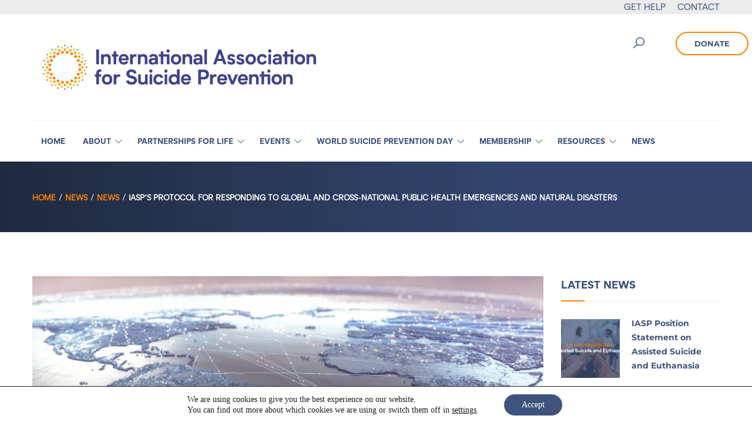

--- FILE ---
content_type: text/html; charset=UTF-8
request_url: https://www.iasp.info/2021/03/12/iasps-protocol-for-responding-to-global-and-cross-national-public-health-emergencies-and-natural-disasters/
body_size: 35319
content:
<!DOCTYPE html>
<html lang="en-US" >
<head>
	<!-- Google Tag Manager -->
	<script>(function(w,d,s,l,i){w[l]=w[l]||[];w[l].push({'gtm.start':
                new Date().getTime(),event:'gtm.js'});var f=d.getElementsByTagName(s)[0],
                                                          j=d.createElement(s),dl=l!='dataLayer'?'&l='+l:'';j.async=true;j.src=
            'https://www.googletagmanager.com/gtm.js?id='+i+dl;f.parentNode.insertBefore(j,f);
        })(window,document,'script','dataLayer','GTM-M5JDJVM');</script>
	<!-- End Google Tag Manager -->

	<meta charset="UTF-8">
    <meta name="viewport" content="width=device-width, initial-scale=1">
    <link rel="profile" href="http://gmpg.org/xfn/11">
    <link rel="pingback" href="https://www.iasp.info/xmlrpc.php">
		<script type="text/javascript">
		/* <![CDATA[ */
		var ajaxurl = "https://www.iasp.info/wp-admin/admin-ajax.php";
		/* ]]> */
	</script>
	<meta name='robots' content='index, follow, max-image-preview:large, max-snippet:-1, max-video-preview:-1' />
	<style>img:is([sizes="auto" i], [sizes^="auto," i]) { contain-intrinsic-size: 3000px 1500px }</style>
	
	<!-- This site is optimized with the Yoast SEO plugin v26.8 - https://yoast.com/product/yoast-seo-wordpress/ -->
	<title>IASP’s Protocol for Responding to Global and Cross-National Public Health Emergencies and Natural Disasters - IASP</title>
	<meta name="description" content="IASP is dedicated to preventing suicidal behaviour, to alleviate its effects and to provide a forum for academicians, mental health professionals, crisis workers, volunteers and people with lived experience." />
	<link rel="canonical" href="https://www.iasp.info/2021/03/12/iasps-protocol-for-responding-to-global-and-cross-national-public-health-emergencies-and-natural-disasters/" />
	<meta property="og:locale" content="en_US" />
	<meta property="og:type" content="article" />
	<meta property="og:title" content="IASP’s Protocol for Responding to Global and Cross-National Public Health Emergencies and Natural Disasters - IASP" />
	<meta property="og:description" content="IASP is dedicated to preventing suicidal behaviour, to alleviate its effects and to provide a forum for academicians, mental health professionals, crisis workers, volunteers and people with lived experience." />
	<meta property="og:url" content="https://www.iasp.info/2021/03/12/iasps-protocol-for-responding-to-global-and-cross-national-public-health-emergencies-and-natural-disasters/" />
	<meta property="og:site_name" content="IASP" />
	<meta property="article:publisher" content="https://www.facebook.com/IASPinfo" />
	<meta property="article:published_time" content="2021-03-12T10:55:00+00:00" />
	<meta property="article:modified_time" content="2021-04-12T11:18:14+00:00" />
	<meta property="og:image" content="https://www.iasp.info/wp-content/uploads/Protocols-1.png" />
	<meta property="og:image:width" content="1200" />
	<meta property="og:image:height" content="628" />
	<meta property="og:image:type" content="image/png" />
	<meta name="author" content="Lauren Betts" />
	<meta name="twitter:card" content="summary_large_image" />
	<meta name="twitter:creator" content="@IASPinfo" />
	<meta name="twitter:site" content="@IASPinfo" />
	<meta name="twitter:label1" content="Written by" />
	<meta name="twitter:data1" content="Lauren Betts" />
	<meta name="twitter:label2" content="Est. reading time" />
	<meta name="twitter:data2" content="2 minutes" />
	<script type="application/ld+json" class="yoast-schema-graph">{"@context":"https://schema.org","@graph":[{"@type":"Article","@id":"https://www.iasp.info/2021/03/12/iasps-protocol-for-responding-to-global-and-cross-national-public-health-emergencies-and-natural-disasters/#article","isPartOf":{"@id":"https://www.iasp.info/2021/03/12/iasps-protocol-for-responding-to-global-and-cross-national-public-health-emergencies-and-natural-disasters/"},"author":{"name":"Lauren Betts","@id":"https://www.iasp.info/#/schema/person/bc640477a63d7cd36977860d7dab8443"},"headline":"IASP’s Protocol for Responding to Global and Cross-National Public Health Emergencies and Natural Disasters","datePublished":"2021-03-12T10:55:00+00:00","dateModified":"2021-04-12T11:18:14+00:00","mainEntityOfPage":{"@id":"https://www.iasp.info/2021/03/12/iasps-protocol-for-responding-to-global-and-cross-national-public-health-emergencies-and-natural-disasters/"},"wordCount":223,"publisher":{"@id":"https://www.iasp.info/#organization"},"image":{"@id":"https://www.iasp.info/2021/03/12/iasps-protocol-for-responding-to-global-and-cross-national-public-health-emergencies-and-natural-disasters/#primaryimage"},"thumbnailUrl":"https://www.iasp.info/wp-content/uploads/Protocols-1.png","keywords":["IASP","PSTFC Protocol","Suicide Prevention"],"articleSection":["News"],"inLanguage":"en-US"},{"@type":"WebPage","@id":"https://www.iasp.info/2021/03/12/iasps-protocol-for-responding-to-global-and-cross-national-public-health-emergencies-and-natural-disasters/","url":"https://www.iasp.info/2021/03/12/iasps-protocol-for-responding-to-global-and-cross-national-public-health-emergencies-and-natural-disasters/","name":"IASP’s Protocol for Responding to Global and Cross-National Public Health Emergencies and Natural Disasters - IASP","isPartOf":{"@id":"https://www.iasp.info/#website"},"primaryImageOfPage":{"@id":"https://www.iasp.info/2021/03/12/iasps-protocol-for-responding-to-global-and-cross-national-public-health-emergencies-and-natural-disasters/#primaryimage"},"image":{"@id":"https://www.iasp.info/2021/03/12/iasps-protocol-for-responding-to-global-and-cross-national-public-health-emergencies-and-natural-disasters/#primaryimage"},"thumbnailUrl":"https://www.iasp.info/wp-content/uploads/Protocols-1.png","datePublished":"2021-03-12T10:55:00+00:00","dateModified":"2021-04-12T11:18:14+00:00","description":"IASP is dedicated to preventing suicidal behaviour, to alleviate its effects and to provide a forum for academicians, mental health professionals, crisis workers, volunteers and people with lived experience.","breadcrumb":{"@id":"https://www.iasp.info/2021/03/12/iasps-protocol-for-responding-to-global-and-cross-national-public-health-emergencies-and-natural-disasters/#breadcrumb"},"inLanguage":"en-US","potentialAction":[{"@type":"ReadAction","target":["https://www.iasp.info/2021/03/12/iasps-protocol-for-responding-to-global-and-cross-national-public-health-emergencies-and-natural-disasters/"]}]},{"@type":"ImageObject","inLanguage":"en-US","@id":"https://www.iasp.info/2021/03/12/iasps-protocol-for-responding-to-global-and-cross-national-public-health-emergencies-and-natural-disasters/#primaryimage","url":"https://www.iasp.info/wp-content/uploads/Protocols-1.png","contentUrl":"https://www.iasp.info/wp-content/uploads/Protocols-1.png","width":1200,"height":628},{"@type":"BreadcrumbList","@id":"https://www.iasp.info/2021/03/12/iasps-protocol-for-responding-to-global-and-cross-national-public-health-emergencies-and-natural-disasters/#breadcrumb","itemListElement":[{"@type":"ListItem","position":1,"name":"Home","item":"https://www.iasp.info/"},{"@type":"ListItem","position":2,"name":"News","item":"https://www.iasp.info/news/"},{"@type":"ListItem","position":3,"name":"IASP’s Protocol for Responding to Global and Cross-National Public Health Emergencies and Natural Disasters"}]},{"@type":"WebSite","@id":"https://www.iasp.info/#website","url":"https://www.iasp.info/","name":"IASP","description":"The International Association for Suicide Prevention","publisher":{"@id":"https://www.iasp.info/#organization"},"potentialAction":[{"@type":"SearchAction","target":{"@type":"EntryPoint","urlTemplate":"https://www.iasp.info/?s={search_term_string}"},"query-input":{"@type":"PropertyValueSpecification","valueRequired":true,"valueName":"search_term_string"}}],"inLanguage":"en-US"},{"@type":"Organization","@id":"https://www.iasp.info/#organization","name":"International Association for Suicide Prevention","url":"https://www.iasp.info/","logo":{"@type":"ImageObject","inLanguage":"en-US","@id":"https://www.iasp.info/#/schema/logo/image/","url":"https://www.iasp.info/wp-content/uploads/IASP_Logo-1.png","contentUrl":"https://www.iasp.info/wp-content/uploads/IASP_Logo-1.png","width":949,"height":485,"caption":"International Association for Suicide Prevention"},"image":{"@id":"https://www.iasp.info/#/schema/logo/image/"},"sameAs":["https://www.facebook.com/IASPinfo","https://x.com/IASPinfo","https://www.instagram.com/iaspinfo/","https://www.linkedin.com/company/8151708"]},{"@type":"Person","@id":"https://www.iasp.info/#/schema/person/bc640477a63d7cd36977860d7dab8443","name":"Lauren Betts","image":{"@type":"ImageObject","inLanguage":"en-US","@id":"https://www.iasp.info/#/schema/person/image/","url":"https://secure.gravatar.com/avatar/ca422af35b7b483967fc600c5735f0fbcf382a3d3c3a16af465bfe6f4918bedb?s=96&d=mm&r=g","contentUrl":"https://secure.gravatar.com/avatar/ca422af35b7b483967fc600c5735f0fbcf382a3d3c3a16af465bfe6f4918bedb?s=96&d=mm&r=g","caption":"Lauren Betts"},"url":"https://www.iasp.info/author/iasplauren/"}]}</script>
	<!-- / Yoast SEO plugin. -->


<link rel='dns-prefetch' href='//js.stripe.com' />
<link rel="alternate" type="application/rss+xml" title="IASP &raquo; Feed" href="https://www.iasp.info/feed/" />
<link rel="alternate" type="application/rss+xml" title="IASP &raquo; Comments Feed" href="https://www.iasp.info/comments/feed/" />
<link rel="alternate" type="text/calendar" title="IASP &raquo; iCal Feed" href="https://www.iasp.info/wspdevents/?ical=1" />
<link rel="alternate" type="application/rss+xml" title="IASP &raquo; IASP’s Protocol for Responding to Global and Cross-National Public Health Emergencies and Natural Disasters Comments Feed" href="https://www.iasp.info/2021/03/12/iasps-protocol-for-responding-to-global-and-cross-national-public-health-emergencies-and-natural-disasters/feed/" />
		<!-- This site uses the Google Analytics by MonsterInsights plugin v9.7.0 - Using Analytics tracking - https://www.monsterinsights.com/ -->
							<script src="//www.googletagmanager.com/gtag/js?id=G-5BBSN0X1FB"  data-cfasync="false" data-wpfc-render="false" type="text/javascript" async></script>
			<script data-cfasync="false" data-wpfc-render="false" type="text/javascript">
				var mi_version = '9.7.0';
				var mi_track_user = true;
				var mi_no_track_reason = '';
								var MonsterInsightsDefaultLocations = {"page_location":"https:\/\/www.iasp.info\/2021\/03\/12\/iasps-protocol-for-responding-to-global-and-cross-national-public-health-emergencies-and-natural-disasters\/"};
								if ( typeof MonsterInsightsPrivacyGuardFilter === 'function' ) {
					var MonsterInsightsLocations = (typeof MonsterInsightsExcludeQuery === 'object') ? MonsterInsightsPrivacyGuardFilter( MonsterInsightsExcludeQuery ) : MonsterInsightsPrivacyGuardFilter( MonsterInsightsDefaultLocations );
				} else {
					var MonsterInsightsLocations = (typeof MonsterInsightsExcludeQuery === 'object') ? MonsterInsightsExcludeQuery : MonsterInsightsDefaultLocations;
				}

								var disableStrs = [
										'ga-disable-G-5BBSN0X1FB',
									];

				/* Function to detect opted out users */
				function __gtagTrackerIsOptedOut() {
					for (var index = 0; index < disableStrs.length; index++) {
						if (document.cookie.indexOf(disableStrs[index] + '=true') > -1) {
							return true;
						}
					}

					return false;
				}

				/* Disable tracking if the opt-out cookie exists. */
				if (__gtagTrackerIsOptedOut()) {
					for (var index = 0; index < disableStrs.length; index++) {
						window[disableStrs[index]] = true;
					}
				}

				/* Opt-out function */
				function __gtagTrackerOptout() {
					for (var index = 0; index < disableStrs.length; index++) {
						document.cookie = disableStrs[index] + '=true; expires=Thu, 31 Dec 2099 23:59:59 UTC; path=/';
						window[disableStrs[index]] = true;
					}
				}

				if ('undefined' === typeof gaOptout) {
					function gaOptout() {
						__gtagTrackerOptout();
					}
				}
								window.dataLayer = window.dataLayer || [];

				window.MonsterInsightsDualTracker = {
					helpers: {},
					trackers: {},
				};
				if (mi_track_user) {
					function __gtagDataLayer() {
						dataLayer.push(arguments);
					}

					function __gtagTracker(type, name, parameters) {
						if (!parameters) {
							parameters = {};
						}

						if (parameters.send_to) {
							__gtagDataLayer.apply(null, arguments);
							return;
						}

						if (type === 'event') {
														parameters.send_to = monsterinsights_frontend.v4_id;
							var hookName = name;
							if (typeof parameters['event_category'] !== 'undefined') {
								hookName = parameters['event_category'] + ':' + name;
							}

							if (typeof MonsterInsightsDualTracker.trackers[hookName] !== 'undefined') {
								MonsterInsightsDualTracker.trackers[hookName](parameters);
							} else {
								__gtagDataLayer('event', name, parameters);
							}
							
						} else {
							__gtagDataLayer.apply(null, arguments);
						}
					}

					__gtagTracker('js', new Date());
					__gtagTracker('set', {
						'developer_id.dZGIzZG': true,
											});
					if ( MonsterInsightsLocations.page_location ) {
						__gtagTracker('set', MonsterInsightsLocations);
					}
										__gtagTracker('config', 'G-5BBSN0X1FB', {"forceSSL":"true","link_attribution":"true"} );
										window.gtag = __gtagTracker;										(function () {
						/* https://developers.google.com/analytics/devguides/collection/analyticsjs/ */
						/* ga and __gaTracker compatibility shim. */
						var noopfn = function () {
							return null;
						};
						var newtracker = function () {
							return new Tracker();
						};
						var Tracker = function () {
							return null;
						};
						var p = Tracker.prototype;
						p.get = noopfn;
						p.set = noopfn;
						p.send = function () {
							var args = Array.prototype.slice.call(arguments);
							args.unshift('send');
							__gaTracker.apply(null, args);
						};
						var __gaTracker = function () {
							var len = arguments.length;
							if (len === 0) {
								return;
							}
							var f = arguments[len - 1];
							if (typeof f !== 'object' || f === null || typeof f.hitCallback !== 'function') {
								if ('send' === arguments[0]) {
									var hitConverted, hitObject = false, action;
									if ('event' === arguments[1]) {
										if ('undefined' !== typeof arguments[3]) {
											hitObject = {
												'eventAction': arguments[3],
												'eventCategory': arguments[2],
												'eventLabel': arguments[4],
												'value': arguments[5] ? arguments[5] : 1,
											}
										}
									}
									if ('pageview' === arguments[1]) {
										if ('undefined' !== typeof arguments[2]) {
											hitObject = {
												'eventAction': 'page_view',
												'page_path': arguments[2],
											}
										}
									}
									if (typeof arguments[2] === 'object') {
										hitObject = arguments[2];
									}
									if (typeof arguments[5] === 'object') {
										Object.assign(hitObject, arguments[5]);
									}
									if ('undefined' !== typeof arguments[1].hitType) {
										hitObject = arguments[1];
										if ('pageview' === hitObject.hitType) {
											hitObject.eventAction = 'page_view';
										}
									}
									if (hitObject) {
										action = 'timing' === arguments[1].hitType ? 'timing_complete' : hitObject.eventAction;
										hitConverted = mapArgs(hitObject);
										__gtagTracker('event', action, hitConverted);
									}
								}
								return;
							}

							function mapArgs(args) {
								var arg, hit = {};
								var gaMap = {
									'eventCategory': 'event_category',
									'eventAction': 'event_action',
									'eventLabel': 'event_label',
									'eventValue': 'event_value',
									'nonInteraction': 'non_interaction',
									'timingCategory': 'event_category',
									'timingVar': 'name',
									'timingValue': 'value',
									'timingLabel': 'event_label',
									'page': 'page_path',
									'location': 'page_location',
									'title': 'page_title',
									'referrer' : 'page_referrer',
								};
								for (arg in args) {
																		if (!(!args.hasOwnProperty(arg) || !gaMap.hasOwnProperty(arg))) {
										hit[gaMap[arg]] = args[arg];
									} else {
										hit[arg] = args[arg];
									}
								}
								return hit;
							}

							try {
								f.hitCallback();
							} catch (ex) {
							}
						};
						__gaTracker.create = newtracker;
						__gaTracker.getByName = newtracker;
						__gaTracker.getAll = function () {
							return [];
						};
						__gaTracker.remove = noopfn;
						__gaTracker.loaded = true;
						window['__gaTracker'] = __gaTracker;
					})();
									} else {
										console.log("");
					(function () {
						function __gtagTracker() {
							return null;
						}

						window['__gtagTracker'] = __gtagTracker;
						window['gtag'] = __gtagTracker;
					})();
									}
			</script>
			
							<!-- / Google Analytics by MonsterInsights -->
		<script type="text/javascript">
/* <![CDATA[ */
window._wpemojiSettings = {"baseUrl":"https:\/\/s.w.org\/images\/core\/emoji\/16.0.1\/72x72\/","ext":".png","svgUrl":"https:\/\/s.w.org\/images\/core\/emoji\/16.0.1\/svg\/","svgExt":".svg","source":{"concatemoji":"https:\/\/www.iasp.info\/wp-includes\/js\/wp-emoji-release.min.js?ver=6.8.3"}};
/*! This file is auto-generated */
!function(s,n){var o,i,e;function c(e){try{var t={supportTests:e,timestamp:(new Date).valueOf()};sessionStorage.setItem(o,JSON.stringify(t))}catch(e){}}function p(e,t,n){e.clearRect(0,0,e.canvas.width,e.canvas.height),e.fillText(t,0,0);var t=new Uint32Array(e.getImageData(0,0,e.canvas.width,e.canvas.height).data),a=(e.clearRect(0,0,e.canvas.width,e.canvas.height),e.fillText(n,0,0),new Uint32Array(e.getImageData(0,0,e.canvas.width,e.canvas.height).data));return t.every(function(e,t){return e===a[t]})}function u(e,t){e.clearRect(0,0,e.canvas.width,e.canvas.height),e.fillText(t,0,0);for(var n=e.getImageData(16,16,1,1),a=0;a<n.data.length;a++)if(0!==n.data[a])return!1;return!0}function f(e,t,n,a){switch(t){case"flag":return n(e,"\ud83c\udff3\ufe0f\u200d\u26a7\ufe0f","\ud83c\udff3\ufe0f\u200b\u26a7\ufe0f")?!1:!n(e,"\ud83c\udde8\ud83c\uddf6","\ud83c\udde8\u200b\ud83c\uddf6")&&!n(e,"\ud83c\udff4\udb40\udc67\udb40\udc62\udb40\udc65\udb40\udc6e\udb40\udc67\udb40\udc7f","\ud83c\udff4\u200b\udb40\udc67\u200b\udb40\udc62\u200b\udb40\udc65\u200b\udb40\udc6e\u200b\udb40\udc67\u200b\udb40\udc7f");case"emoji":return!a(e,"\ud83e\udedf")}return!1}function g(e,t,n,a){var r="undefined"!=typeof WorkerGlobalScope&&self instanceof WorkerGlobalScope?new OffscreenCanvas(300,150):s.createElement("canvas"),o=r.getContext("2d",{willReadFrequently:!0}),i=(o.textBaseline="top",o.font="600 32px Arial",{});return e.forEach(function(e){i[e]=t(o,e,n,a)}),i}function t(e){var t=s.createElement("script");t.src=e,t.defer=!0,s.head.appendChild(t)}"undefined"!=typeof Promise&&(o="wpEmojiSettingsSupports",i=["flag","emoji"],n.supports={everything:!0,everythingExceptFlag:!0},e=new Promise(function(e){s.addEventListener("DOMContentLoaded",e,{once:!0})}),new Promise(function(t){var n=function(){try{var e=JSON.parse(sessionStorage.getItem(o));if("object"==typeof e&&"number"==typeof e.timestamp&&(new Date).valueOf()<e.timestamp+604800&&"object"==typeof e.supportTests)return e.supportTests}catch(e){}return null}();if(!n){if("undefined"!=typeof Worker&&"undefined"!=typeof OffscreenCanvas&&"undefined"!=typeof URL&&URL.createObjectURL&&"undefined"!=typeof Blob)try{var e="postMessage("+g.toString()+"("+[JSON.stringify(i),f.toString(),p.toString(),u.toString()].join(",")+"));",a=new Blob([e],{type:"text/javascript"}),r=new Worker(URL.createObjectURL(a),{name:"wpTestEmojiSupports"});return void(r.onmessage=function(e){c(n=e.data),r.terminate(),t(n)})}catch(e){}c(n=g(i,f,p,u))}t(n)}).then(function(e){for(var t in e)n.supports[t]=e[t],n.supports.everything=n.supports.everything&&n.supports[t],"flag"!==t&&(n.supports.everythingExceptFlag=n.supports.everythingExceptFlag&&n.supports[t]);n.supports.everythingExceptFlag=n.supports.everythingExceptFlag&&!n.supports.flag,n.DOMReady=!1,n.readyCallback=function(){n.DOMReady=!0}}).then(function(){return e}).then(function(){var e;n.supports.everything||(n.readyCallback(),(e=n.source||{}).concatemoji?t(e.concatemoji):e.wpemoji&&e.twemoji&&(t(e.twemoji),t(e.wpemoji)))}))}((window,document),window._wpemojiSettings);
/* ]]> */
</script>
<link rel="stylesheet" href="https://www.iasp.info/wp-content/cache/minify/a3df3.css" media="all" />


<style id='wp-emoji-styles-inline-css' type='text/css'>

	img.wp-smiley, img.emoji {
		display: inline !important;
		border: none !important;
		box-shadow: none !important;
		height: 1em !important;
		width: 1em !important;
		margin: 0 0.07em !important;
		vertical-align: -0.1em !important;
		background: none !important;
		padding: 0 !important;
	}
</style>
<style id='classic-theme-styles-inline-css' type='text/css'>
/*! This file is auto-generated */
.wp-block-button__link{color:#fff;background-color:#32373c;border-radius:9999px;box-shadow:none;text-decoration:none;padding:calc(.667em + 2px) calc(1.333em + 2px);font-size:1.125em}.wp-block-file__button{background:#32373c;color:#fff;text-decoration:none}
</style>
<style id='global-styles-inline-css' type='text/css'>
:root{--wp--preset--aspect-ratio--square: 1;--wp--preset--aspect-ratio--4-3: 4/3;--wp--preset--aspect-ratio--3-4: 3/4;--wp--preset--aspect-ratio--3-2: 3/2;--wp--preset--aspect-ratio--2-3: 2/3;--wp--preset--aspect-ratio--16-9: 16/9;--wp--preset--aspect-ratio--9-16: 9/16;--wp--preset--color--black: #000000;--wp--preset--color--cyan-bluish-gray: #abb8c3;--wp--preset--color--white: #ffffff;--wp--preset--color--pale-pink: #f78da7;--wp--preset--color--vivid-red: #cf2e2e;--wp--preset--color--luminous-vivid-orange: #ff6900;--wp--preset--color--luminous-vivid-amber: #fcb900;--wp--preset--color--light-green-cyan: #7bdcb5;--wp--preset--color--vivid-green-cyan: #00d084;--wp--preset--color--pale-cyan-blue: #8ed1fc;--wp--preset--color--vivid-cyan-blue: #0693e3;--wp--preset--color--vivid-purple: #9b51e0;--wp--preset--color--primary: #f8b864;--wp--preset--color--title: #333333;--wp--preset--color--sub-title: #666666;--wp--preset--color--border-input: #dddddd;--wp--preset--gradient--vivid-cyan-blue-to-vivid-purple: linear-gradient(135deg,rgba(6,147,227,1) 0%,rgb(155,81,224) 100%);--wp--preset--gradient--light-green-cyan-to-vivid-green-cyan: linear-gradient(135deg,rgb(122,220,180) 0%,rgb(0,208,130) 100%);--wp--preset--gradient--luminous-vivid-amber-to-luminous-vivid-orange: linear-gradient(135deg,rgba(252,185,0,1) 0%,rgba(255,105,0,1) 100%);--wp--preset--gradient--luminous-vivid-orange-to-vivid-red: linear-gradient(135deg,rgba(255,105,0,1) 0%,rgb(207,46,46) 100%);--wp--preset--gradient--very-light-gray-to-cyan-bluish-gray: linear-gradient(135deg,rgb(238,238,238) 0%,rgb(169,184,195) 100%);--wp--preset--gradient--cool-to-warm-spectrum: linear-gradient(135deg,rgb(74,234,220) 0%,rgb(151,120,209) 20%,rgb(207,42,186) 40%,rgb(238,44,130) 60%,rgb(251,105,98) 80%,rgb(254,248,76) 100%);--wp--preset--gradient--blush-light-purple: linear-gradient(135deg,rgb(255,206,236) 0%,rgb(152,150,240) 100%);--wp--preset--gradient--blush-bordeaux: linear-gradient(135deg,rgb(254,205,165) 0%,rgb(254,45,45) 50%,rgb(107,0,62) 100%);--wp--preset--gradient--luminous-dusk: linear-gradient(135deg,rgb(255,203,112) 0%,rgb(199,81,192) 50%,rgb(65,88,208) 100%);--wp--preset--gradient--pale-ocean: linear-gradient(135deg,rgb(255,245,203) 0%,rgb(182,227,212) 50%,rgb(51,167,181) 100%);--wp--preset--gradient--electric-grass: linear-gradient(135deg,rgb(202,248,128) 0%,rgb(113,206,126) 100%);--wp--preset--gradient--midnight: linear-gradient(135deg,rgb(2,3,129) 0%,rgb(40,116,252) 100%);--wp--preset--font-size--small: 13px;--wp--preset--font-size--medium: 20px;--wp--preset--font-size--large: 28px;--wp--preset--font-size--x-large: 42px;--wp--preset--font-size--normal: 15px;--wp--preset--font-size--huge: 36px;--wp--preset--spacing--20: 0.44rem;--wp--preset--spacing--30: 0.67rem;--wp--preset--spacing--40: 1rem;--wp--preset--spacing--50: 1.5rem;--wp--preset--spacing--60: 2.25rem;--wp--preset--spacing--70: 3.38rem;--wp--preset--spacing--80: 5.06rem;--wp--preset--shadow--natural: 6px 6px 9px rgba(0, 0, 0, 0.2);--wp--preset--shadow--deep: 12px 12px 50px rgba(0, 0, 0, 0.4);--wp--preset--shadow--sharp: 6px 6px 0px rgba(0, 0, 0, 0.2);--wp--preset--shadow--outlined: 6px 6px 0px -3px rgba(255, 255, 255, 1), 6px 6px rgba(0, 0, 0, 1);--wp--preset--shadow--crisp: 6px 6px 0px rgba(0, 0, 0, 1);}:where(.is-layout-flex){gap: 0.5em;}:where(.is-layout-grid){gap: 0.5em;}body .is-layout-flex{display: flex;}.is-layout-flex{flex-wrap: wrap;align-items: center;}.is-layout-flex > :is(*, div){margin: 0;}body .is-layout-grid{display: grid;}.is-layout-grid > :is(*, div){margin: 0;}:where(.wp-block-columns.is-layout-flex){gap: 2em;}:where(.wp-block-columns.is-layout-grid){gap: 2em;}:where(.wp-block-post-template.is-layout-flex){gap: 1.25em;}:where(.wp-block-post-template.is-layout-grid){gap: 1.25em;}.has-black-color{color: var(--wp--preset--color--black) !important;}.has-cyan-bluish-gray-color{color: var(--wp--preset--color--cyan-bluish-gray) !important;}.has-white-color{color: var(--wp--preset--color--white) !important;}.has-pale-pink-color{color: var(--wp--preset--color--pale-pink) !important;}.has-vivid-red-color{color: var(--wp--preset--color--vivid-red) !important;}.has-luminous-vivid-orange-color{color: var(--wp--preset--color--luminous-vivid-orange) !important;}.has-luminous-vivid-amber-color{color: var(--wp--preset--color--luminous-vivid-amber) !important;}.has-light-green-cyan-color{color: var(--wp--preset--color--light-green-cyan) !important;}.has-vivid-green-cyan-color{color: var(--wp--preset--color--vivid-green-cyan) !important;}.has-pale-cyan-blue-color{color: var(--wp--preset--color--pale-cyan-blue) !important;}.has-vivid-cyan-blue-color{color: var(--wp--preset--color--vivid-cyan-blue) !important;}.has-vivid-purple-color{color: var(--wp--preset--color--vivid-purple) !important;}.has-black-background-color{background-color: var(--wp--preset--color--black) !important;}.has-cyan-bluish-gray-background-color{background-color: var(--wp--preset--color--cyan-bluish-gray) !important;}.has-white-background-color{background-color: var(--wp--preset--color--white) !important;}.has-pale-pink-background-color{background-color: var(--wp--preset--color--pale-pink) !important;}.has-vivid-red-background-color{background-color: var(--wp--preset--color--vivid-red) !important;}.has-luminous-vivid-orange-background-color{background-color: var(--wp--preset--color--luminous-vivid-orange) !important;}.has-luminous-vivid-amber-background-color{background-color: var(--wp--preset--color--luminous-vivid-amber) !important;}.has-light-green-cyan-background-color{background-color: var(--wp--preset--color--light-green-cyan) !important;}.has-vivid-green-cyan-background-color{background-color: var(--wp--preset--color--vivid-green-cyan) !important;}.has-pale-cyan-blue-background-color{background-color: var(--wp--preset--color--pale-cyan-blue) !important;}.has-vivid-cyan-blue-background-color{background-color: var(--wp--preset--color--vivid-cyan-blue) !important;}.has-vivid-purple-background-color{background-color: var(--wp--preset--color--vivid-purple) !important;}.has-black-border-color{border-color: var(--wp--preset--color--black) !important;}.has-cyan-bluish-gray-border-color{border-color: var(--wp--preset--color--cyan-bluish-gray) !important;}.has-white-border-color{border-color: var(--wp--preset--color--white) !important;}.has-pale-pink-border-color{border-color: var(--wp--preset--color--pale-pink) !important;}.has-vivid-red-border-color{border-color: var(--wp--preset--color--vivid-red) !important;}.has-luminous-vivid-orange-border-color{border-color: var(--wp--preset--color--luminous-vivid-orange) !important;}.has-luminous-vivid-amber-border-color{border-color: var(--wp--preset--color--luminous-vivid-amber) !important;}.has-light-green-cyan-border-color{border-color: var(--wp--preset--color--light-green-cyan) !important;}.has-vivid-green-cyan-border-color{border-color: var(--wp--preset--color--vivid-green-cyan) !important;}.has-pale-cyan-blue-border-color{border-color: var(--wp--preset--color--pale-cyan-blue) !important;}.has-vivid-cyan-blue-border-color{border-color: var(--wp--preset--color--vivid-cyan-blue) !important;}.has-vivid-purple-border-color{border-color: var(--wp--preset--color--vivid-purple) !important;}.has-vivid-cyan-blue-to-vivid-purple-gradient-background{background: var(--wp--preset--gradient--vivid-cyan-blue-to-vivid-purple) !important;}.has-light-green-cyan-to-vivid-green-cyan-gradient-background{background: var(--wp--preset--gradient--light-green-cyan-to-vivid-green-cyan) !important;}.has-luminous-vivid-amber-to-luminous-vivid-orange-gradient-background{background: var(--wp--preset--gradient--luminous-vivid-amber-to-luminous-vivid-orange) !important;}.has-luminous-vivid-orange-to-vivid-red-gradient-background{background: var(--wp--preset--gradient--luminous-vivid-orange-to-vivid-red) !important;}.has-very-light-gray-to-cyan-bluish-gray-gradient-background{background: var(--wp--preset--gradient--very-light-gray-to-cyan-bluish-gray) !important;}.has-cool-to-warm-spectrum-gradient-background{background: var(--wp--preset--gradient--cool-to-warm-spectrum) !important;}.has-blush-light-purple-gradient-background{background: var(--wp--preset--gradient--blush-light-purple) !important;}.has-blush-bordeaux-gradient-background{background: var(--wp--preset--gradient--blush-bordeaux) !important;}.has-luminous-dusk-gradient-background{background: var(--wp--preset--gradient--luminous-dusk) !important;}.has-pale-ocean-gradient-background{background: var(--wp--preset--gradient--pale-ocean) !important;}.has-electric-grass-gradient-background{background: var(--wp--preset--gradient--electric-grass) !important;}.has-midnight-gradient-background{background: var(--wp--preset--gradient--midnight) !important;}.has-small-font-size{font-size: var(--wp--preset--font-size--small) !important;}.has-medium-font-size{font-size: var(--wp--preset--font-size--medium) !important;}.has-large-font-size{font-size: var(--wp--preset--font-size--large) !important;}.has-x-large-font-size{font-size: var(--wp--preset--font-size--x-large) !important;}
:where(.wp-block-post-template.is-layout-flex){gap: 1.25em;}:where(.wp-block-post-template.is-layout-grid){gap: 1.25em;}
:where(.wp-block-columns.is-layout-flex){gap: 2em;}:where(.wp-block-columns.is-layout-grid){gap: 2em;}
:root :where(.wp-block-pullquote){font-size: 1.5em;line-height: 1.6;}
</style>
<link rel="stylesheet" href="https://www.iasp.info/wp-content/cache/minify/28e68.css" media="all" />




<style id='woocommerce-inline-inline-css' type='text/css'>
.woocommerce form .form-row .required { visibility: visible; }
</style>
<link rel="stylesheet" href="https://www.iasp.info/wp-content/cache/minify/456e0.css" media="all" />














<style id='thim-style-inline-css' type='text/css'>
:root{--thim-body-primary-color:#ff8000;--thim-body-primary-color_rgb:255,128,0;--thim-body-secondary-color:#3e547f;--thim-body-secondary-color_rgb:62,84,127;--thim-body-third-color:#0f7dcc;--thim-body-bg-color:#ffffff;--thim-logo-width:500px;--thim-site-home-width:1200px;--thim-header-bg-color:#ffffff;--thim-header-text-color:#3e547f;--thim-header-toolbar-bg-color:#ffffff;--thim-header-toolbar-text-color:#3e547f;--thim-header-toolbar-link-color:#ff8000;--thim-header-toolbar-a-hover-color:#ffba12;--thim-header-typography-font-family:Montserrat;--thim-header-typography-variant:700;--thim-header-typography-font-size:13px;--thim-main-menu-font-family:Montserrat;--thim-main-menu-variant:700;--thim-main-menu-font-size:13px;--thim-header-line-color:#ffffff;--thim-header-border-color:rgba(255,255,255,0);--thim-header-menu-text-color:#3e547f;--thim-header-menu-link-hover-color:#648bdd;--thim-header-menu-bg-color:#ffffff;--thim-topbar-background-color:#ffffff;--thim-font-topbar-font-size:12px;--thim-font-topbar-color:rgba(0,0,0,0.80);--thim-topbar-right-background-color:#313131;--thim-header-sticky-bg-color:#ffffff;--thim-header-sticky-text-color:#3e547f;--thim-header-sticky-link-hover-color:#ff8000;--thim-header-submenu-bg-color:#ffffff;--thim-header-submenu-text-color:#3e547f;--thim-header-submenu-link-hover-color:#648bdd;--thim-header-submenu-typography-font-family:Montserrat;--thim-header-submenu-typography-variant:700;--thim-header-submenu-typography-font-size:13px;--thim-header-mobile-menu-link-hover-color:#ff8000;--thim-header-mobile-menu-bg-color:#3e547f;--thim-header-mobile-menu-text-color:#ffffff;--thim-header-mobile-menu-line-color:#f3f3f3;--thim-mobile-menu-font-family:Roboto;--thim-mobile-menu-variant:600;--thim-mobile-menu-font-size:13px;--thim-page-title-height:500px;--thim-page-title-background-color:333;--thim-page-title-room-height:640px;--thim-header-sidebar-width:180px;--thim-font-page-title-font-size:48px;--thim-font-page-title-color:#ffffff;--thim-font-page-title-text-align:center;--thim-font-page-title-description-font-size:20px;--thim-font-page-title-description-color:#ffffff;--thim-page-title-breadcrumb-font-size:12px;--thim-page-title-breadcrumb-color:#9A9A9A;--thim-sidebar-widget-background-color:#ffffff;--thim-sidebar-widget-margin-bottom:30px;--thim-sidebar-widget-title-font-size:18px;--thim-sidebar-widget-title-color:#E7AD44;--thim-font-other-font-family:Oswald;--thim-font-other-color:#aaa;--thim-font-body-font-family:Montserrat;--thim-font-body-variant:regular;--thim-font-body-font-size:15px;--thim-font-body-line-height:1.6em;--thim-font-body-letter-spacing:0;--thim-font-body-color:#3e547f;--thim-font-body-text-transform:none;--thim-font-title-font-family:Montserrat;--thim-font-title-color:#3e547f;--thim-font-title-variant:700;--thim-font-h1-font-size:36px;--thim-font-h1-line-height:1.6em;--thim-font-h1-text-transform:none;--thim-font-h2-font-size:28px;--thim-font-h2-line-height:1.6em;--thim-font-h2-text-transform:none;--thim-font-h3-font-size:24px;--thim-font-h3-line-height:1.6em;--thim-font-h3-text-transform:uppercase;--thim-font-h4-font-size:18px;--thim-font-h4-line-height:1.6em;--thim-font-h4-text-transform:none;--thim-font-h5-font-size:16px;--thim-font-h5-line-height:1.6em;--thim-font-h5-text-transform:none;--thim-font-h6-font-size:15px;--thim-font-h6-line-height:1.4em;--thim-font-h6-text-transform:none;--thim-thim-preload-style-background:#ffffff;--thim-thim-preload-style-color:#ffb606;--thim-footer-bg-color:#3e547f;--thim-to-top-text-color:#fff;--thim-to-top-icon-color:#fff;--thim-footer-text-color:#ffffff;--thim-font-copyright-color-title:#ffffff;--thim-font-copyright-color-text:#8a8a8a;--thim-font-copyright-color-link:#8a8a8a;--thim-font-copyright-color-hover:#e7ad44;--thim-copyright-background-color:#f7f4f2;--thim-donate-loading-image:url("http://charitywp.thimpress.com/wp-content/themes/charitywp/assets/images/loading.gif");--thim-bg-pattern:url("https://iasp.info/wp-content/themes/charitywp/assets/images/patterns/pattern18.png");--thim-bg-repeat:repeat;--thim-bg-position:center center;--thim-bg-attachment:inherit;--thim-bg-size:cover;}
</style>
<link rel="stylesheet" href="https://www.iasp.info/wp-content/cache/minify/2a5d3.css" media="all" />



<style id='akismet-widget-style-inline-css' type='text/css'>

			.a-stats {
				--akismet-color-mid-green: #357b49;
				--akismet-color-white: #fff;
				--akismet-color-light-grey: #f6f7f7;

				max-width: 350px;
				width: auto;
			}

			.a-stats * {
				all: unset;
				box-sizing: border-box;
			}

			.a-stats strong {
				font-weight: 600;
			}

			.a-stats a.a-stats__link,
			.a-stats a.a-stats__link:visited,
			.a-stats a.a-stats__link:active {
				background: var(--akismet-color-mid-green);
				border: none;
				box-shadow: none;
				border-radius: 8px;
				color: var(--akismet-color-white);
				cursor: pointer;
				display: block;
				font-family: -apple-system, BlinkMacSystemFont, 'Segoe UI', 'Roboto', 'Oxygen-Sans', 'Ubuntu', 'Cantarell', 'Helvetica Neue', sans-serif;
				font-weight: 500;
				padding: 12px;
				text-align: center;
				text-decoration: none;
				transition: all 0.2s ease;
			}

			/* Extra specificity to deal with TwentyTwentyOne focus style */
			.widget .a-stats a.a-stats__link:focus {
				background: var(--akismet-color-mid-green);
				color: var(--akismet-color-white);
				text-decoration: none;
			}

			.a-stats a.a-stats__link:hover {
				filter: brightness(110%);
				box-shadow: 0 4px 12px rgba(0, 0, 0, 0.06), 0 0 2px rgba(0, 0, 0, 0.16);
			}

			.a-stats .count {
				color: var(--akismet-color-white);
				display: block;
				font-size: 1.5em;
				line-height: 1.4;
				padding: 0 13px;
				white-space: nowrap;
			}
		
</style>
<link rel="stylesheet" href="https://www.iasp.info/wp-content/cache/minify/89e67.css" media="all" />











<style id='moove_gdpr_frontend-inline-css' type='text/css'>
				#moove_gdpr_cookie_modal .moove-gdpr-modal-content .moove-gdpr-tab-main h3.tab-title, 
				#moove_gdpr_cookie_modal .moove-gdpr-modal-content .moove-gdpr-tab-main span.tab-title,
				#moove_gdpr_cookie_modal .moove-gdpr-modal-content .moove-gdpr-modal-left-content #moove-gdpr-menu li a, 
				#moove_gdpr_cookie_modal .moove-gdpr-modal-content .moove-gdpr-modal-left-content #moove-gdpr-menu li button,
				#moove_gdpr_cookie_modal .moove-gdpr-modal-content .moove-gdpr-modal-left-content .moove-gdpr-branding-cnt a,
				#moove_gdpr_cookie_modal .moove-gdpr-modal-content .moove-gdpr-modal-footer-content .moove-gdpr-button-holder a.mgbutton, 
				#moove_gdpr_cookie_modal .moove-gdpr-modal-content .moove-gdpr-modal-footer-content .moove-gdpr-button-holder button.mgbutton,
				#moove_gdpr_cookie_modal .cookie-switch .cookie-slider:after, 
				#moove_gdpr_cookie_modal .cookie-switch .slider:after, 
				#moove_gdpr_cookie_modal .switch .cookie-slider:after, 
				#moove_gdpr_cookie_modal .switch .slider:after,
				#moove_gdpr_cookie_info_bar .moove-gdpr-info-bar-container .moove-gdpr-info-bar-content p, 
				#moove_gdpr_cookie_info_bar .moove-gdpr-info-bar-container .moove-gdpr-info-bar-content p a,
				#moove_gdpr_cookie_info_bar .moove-gdpr-info-bar-container .moove-gdpr-info-bar-content a.mgbutton, 
				#moove_gdpr_cookie_info_bar .moove-gdpr-info-bar-container .moove-gdpr-info-bar-content button.mgbutton,
				#moove_gdpr_cookie_modal .moove-gdpr-modal-content .moove-gdpr-tab-main .moove-gdpr-tab-main-content h1, 
				#moove_gdpr_cookie_modal .moove-gdpr-modal-content .moove-gdpr-tab-main .moove-gdpr-tab-main-content h2, 
				#moove_gdpr_cookie_modal .moove-gdpr-modal-content .moove-gdpr-tab-main .moove-gdpr-tab-main-content h3, 
				#moove_gdpr_cookie_modal .moove-gdpr-modal-content .moove-gdpr-tab-main .moove-gdpr-tab-main-content h4, 
				#moove_gdpr_cookie_modal .moove-gdpr-modal-content .moove-gdpr-tab-main .moove-gdpr-tab-main-content h5, 
				#moove_gdpr_cookie_modal .moove-gdpr-modal-content .moove-gdpr-tab-main .moove-gdpr-tab-main-content h6,
				#moove_gdpr_cookie_modal .moove-gdpr-modal-content.moove_gdpr_modal_theme_v2 .moove-gdpr-modal-title .tab-title,
				#moove_gdpr_cookie_modal .moove-gdpr-modal-content.moove_gdpr_modal_theme_v2 .moove-gdpr-tab-main h3.tab-title, 
				#moove_gdpr_cookie_modal .moove-gdpr-modal-content.moove_gdpr_modal_theme_v2 .moove-gdpr-tab-main span.tab-title,
				#moove_gdpr_cookie_modal .moove-gdpr-modal-content.moove_gdpr_modal_theme_v2 .moove-gdpr-branding-cnt a {
					font-weight: inherit				}
			#moove_gdpr_cookie_modal,#moove_gdpr_cookie_info_bar,.gdpr_cookie_settings_shortcode_content{font-family:Biotif}#moove_gdpr_save_popup_settings_button{background-color:#373737;color:#fff}#moove_gdpr_save_popup_settings_button:hover{background-color:#000}#moove_gdpr_cookie_info_bar .moove-gdpr-info-bar-container .moove-gdpr-info-bar-content a.mgbutton,#moove_gdpr_cookie_info_bar .moove-gdpr-info-bar-container .moove-gdpr-info-bar-content button.mgbutton{background-color:#3e547f}#moove_gdpr_cookie_modal .moove-gdpr-modal-content .moove-gdpr-modal-footer-content .moove-gdpr-button-holder a.mgbutton,#moove_gdpr_cookie_modal .moove-gdpr-modal-content .moove-gdpr-modal-footer-content .moove-gdpr-button-holder button.mgbutton,.gdpr_cookie_settings_shortcode_content .gdpr-shr-button.button-green{background-color:#3e547f;border-color:#3e547f}#moove_gdpr_cookie_modal .moove-gdpr-modal-content .moove-gdpr-modal-footer-content .moove-gdpr-button-holder a.mgbutton:hover,#moove_gdpr_cookie_modal .moove-gdpr-modal-content .moove-gdpr-modal-footer-content .moove-gdpr-button-holder button.mgbutton:hover,.gdpr_cookie_settings_shortcode_content .gdpr-shr-button.button-green:hover{background-color:#fff;color:#3e547f}#moove_gdpr_cookie_modal .moove-gdpr-modal-content .moove-gdpr-modal-close i,#moove_gdpr_cookie_modal .moove-gdpr-modal-content .moove-gdpr-modal-close span.gdpr-icon{background-color:#3e547f;border:1px solid #3e547f}#moove_gdpr_cookie_info_bar span.moove-gdpr-infobar-allow-all.focus-g,#moove_gdpr_cookie_info_bar span.moove-gdpr-infobar-allow-all:focus,#moove_gdpr_cookie_info_bar button.moove-gdpr-infobar-allow-all.focus-g,#moove_gdpr_cookie_info_bar button.moove-gdpr-infobar-allow-all:focus,#moove_gdpr_cookie_info_bar span.moove-gdpr-infobar-reject-btn.focus-g,#moove_gdpr_cookie_info_bar span.moove-gdpr-infobar-reject-btn:focus,#moove_gdpr_cookie_info_bar button.moove-gdpr-infobar-reject-btn.focus-g,#moove_gdpr_cookie_info_bar button.moove-gdpr-infobar-reject-btn:focus,#moove_gdpr_cookie_info_bar span.change-settings-button.focus-g,#moove_gdpr_cookie_info_bar span.change-settings-button:focus,#moove_gdpr_cookie_info_bar button.change-settings-button.focus-g,#moove_gdpr_cookie_info_bar button.change-settings-button:focus{-webkit-box-shadow:0 0 1px 3px #3e547f;-moz-box-shadow:0 0 1px 3px #3e547f;box-shadow:0 0 1px 3px #3e547f}#moove_gdpr_cookie_modal .moove-gdpr-modal-content .moove-gdpr-modal-close i:hover,#moove_gdpr_cookie_modal .moove-gdpr-modal-content .moove-gdpr-modal-close span.gdpr-icon:hover,#moove_gdpr_cookie_info_bar span[data-href]>u.change-settings-button{color:#3e547f}#moove_gdpr_cookie_modal .moove-gdpr-modal-content .moove-gdpr-modal-left-content #moove-gdpr-menu li.menu-item-selected a span.gdpr-icon,#moove_gdpr_cookie_modal .moove-gdpr-modal-content .moove-gdpr-modal-left-content #moove-gdpr-menu li.menu-item-selected button span.gdpr-icon{color:inherit}#moove_gdpr_cookie_modal .moove-gdpr-modal-content .moove-gdpr-modal-left-content #moove-gdpr-menu li a span.gdpr-icon,#moove_gdpr_cookie_modal .moove-gdpr-modal-content .moove-gdpr-modal-left-content #moove-gdpr-menu li button span.gdpr-icon{color:inherit}#moove_gdpr_cookie_modal .gdpr-acc-link{line-height:0;font-size:0;color:transparent;position:absolute}#moove_gdpr_cookie_modal .moove-gdpr-modal-content .moove-gdpr-modal-close:hover i,#moove_gdpr_cookie_modal .moove-gdpr-modal-content .moove-gdpr-modal-left-content #moove-gdpr-menu li a,#moove_gdpr_cookie_modal .moove-gdpr-modal-content .moove-gdpr-modal-left-content #moove-gdpr-menu li button,#moove_gdpr_cookie_modal .moove-gdpr-modal-content .moove-gdpr-modal-left-content #moove-gdpr-menu li button i,#moove_gdpr_cookie_modal .moove-gdpr-modal-content .moove-gdpr-modal-left-content #moove-gdpr-menu li a i,#moove_gdpr_cookie_modal .moove-gdpr-modal-content .moove-gdpr-tab-main .moove-gdpr-tab-main-content a:hover,#moove_gdpr_cookie_info_bar.moove-gdpr-dark-scheme .moove-gdpr-info-bar-container .moove-gdpr-info-bar-content a.mgbutton:hover,#moove_gdpr_cookie_info_bar.moove-gdpr-dark-scheme .moove-gdpr-info-bar-container .moove-gdpr-info-bar-content button.mgbutton:hover,#moove_gdpr_cookie_info_bar.moove-gdpr-dark-scheme .moove-gdpr-info-bar-container .moove-gdpr-info-bar-content a:hover,#moove_gdpr_cookie_info_bar.moove-gdpr-dark-scheme .moove-gdpr-info-bar-container .moove-gdpr-info-bar-content button:hover,#moove_gdpr_cookie_info_bar.moove-gdpr-dark-scheme .moove-gdpr-info-bar-container .moove-gdpr-info-bar-content span.change-settings-button:hover,#moove_gdpr_cookie_info_bar.moove-gdpr-dark-scheme .moove-gdpr-info-bar-container .moove-gdpr-info-bar-content button.change-settings-button:hover,#moove_gdpr_cookie_info_bar.moove-gdpr-dark-scheme .moove-gdpr-info-bar-container .moove-gdpr-info-bar-content u.change-settings-button:hover,#moove_gdpr_cookie_info_bar span[data-href]>u.change-settings-button,#moove_gdpr_cookie_info_bar.moove-gdpr-dark-scheme .moove-gdpr-info-bar-container .moove-gdpr-info-bar-content a.mgbutton.focus-g,#moove_gdpr_cookie_info_bar.moove-gdpr-dark-scheme .moove-gdpr-info-bar-container .moove-gdpr-info-bar-content button.mgbutton.focus-g,#moove_gdpr_cookie_info_bar.moove-gdpr-dark-scheme .moove-gdpr-info-bar-container .moove-gdpr-info-bar-content a.focus-g,#moove_gdpr_cookie_info_bar.moove-gdpr-dark-scheme .moove-gdpr-info-bar-container .moove-gdpr-info-bar-content button.focus-g,#moove_gdpr_cookie_info_bar.moove-gdpr-dark-scheme .moove-gdpr-info-bar-container .moove-gdpr-info-bar-content a.mgbutton:focus,#moove_gdpr_cookie_info_bar.moove-gdpr-dark-scheme .moove-gdpr-info-bar-container .moove-gdpr-info-bar-content button.mgbutton:focus,#moove_gdpr_cookie_info_bar.moove-gdpr-dark-scheme .moove-gdpr-info-bar-container .moove-gdpr-info-bar-content a:focus,#moove_gdpr_cookie_info_bar.moove-gdpr-dark-scheme .moove-gdpr-info-bar-container .moove-gdpr-info-bar-content button:focus,#moove_gdpr_cookie_info_bar.moove-gdpr-dark-scheme .moove-gdpr-info-bar-container .moove-gdpr-info-bar-content span.change-settings-button.focus-g,span.change-settings-button:focus,button.change-settings-button.focus-g,button.change-settings-button:focus,#moove_gdpr_cookie_info_bar.moove-gdpr-dark-scheme .moove-gdpr-info-bar-container .moove-gdpr-info-bar-content u.change-settings-button.focus-g,#moove_gdpr_cookie_info_bar.moove-gdpr-dark-scheme .moove-gdpr-info-bar-container .moove-gdpr-info-bar-content u.change-settings-button:focus{color:#3e547f}#moove_gdpr_cookie_modal .moove-gdpr-branding.focus-g span,#moove_gdpr_cookie_modal .moove-gdpr-modal-content .moove-gdpr-tab-main a.focus-g,#moove_gdpr_cookie_modal .moove-gdpr-modal-content .moove-gdpr-tab-main .gdpr-cd-details-toggle.focus-g{color:#3e547f}#moove_gdpr_cookie_modal.gdpr_lightbox-hide{display:none}
</style>
<link rel="stylesheet" href="https://www.iasp.info/wp-content/cache/minify/5b27f.css" media="all" />


<script src="https://www.iasp.info/wp-content/cache/minify/e8e93.js"></script>




<script type="text/javascript" id="jquery-ui-datepicker-js-after">
/* <![CDATA[ */
jQuery(function(jQuery){jQuery.datepicker.setDefaults({"closeText":"Close","currentText":"Today","monthNames":["January","February","March","April","May","June","July","August","September","October","November","December"],"monthNamesShort":["Jan","Feb","Mar","Apr","May","Jun","Jul","Aug","Sep","Oct","Nov","Dec"],"nextText":"Next","prevText":"Previous","dayNames":["Sunday","Monday","Tuesday","Wednesday","Thursday","Friday","Saturday"],"dayNamesShort":["Sun","Mon","Tue","Wed","Thu","Fri","Sat"],"dayNamesMin":["S","M","T","W","T","F","S"],"dateFormat":"MM d, yy","firstDay":1,"isRTL":false});});
/* ]]> */
</script>
<script src="https://www.iasp.info/wp-content/cache/minify/8bd1d.js"></script>











<script type="text/javascript" id="wp-i18n-js-after">
/* <![CDATA[ */
wp.i18n.setLocaleData( { 'text direction\u0004ltr': [ 'ltr' ] } );
/* ]]> */
</script>
<script src="https://www.iasp.info/wp-content/cache/minify/064ea.js"></script>

<script type="text/javascript" id="plupload-handlers-js-extra">
/* <![CDATA[ */
var pluploadL10n = {"queue_limit_exceeded":"You have attempted to queue too many files.","file_exceeds_size_limit":"%s exceeds the maximum upload size for this site.","zero_byte_file":"This file is empty. Please try another.","invalid_filetype":"This file cannot be processed by the web server.","not_an_image":"This file is not an image. Please try another.","image_memory_exceeded":"Memory exceeded. Please try another smaller file.","image_dimensions_exceeded":"This is larger than the maximum size. Please try another.","default_error":"An error occurred in the upload. Please try again later.","missing_upload_url":"There was a configuration error. Please contact the server administrator.","upload_limit_exceeded":"You may only upload 1 file.","http_error":"Unexpected response from the server. The file may have been uploaded successfully. Check in the Media Library or reload the page.","http_error_image":"The server cannot process the image. This can happen if the server is busy or does not have enough resources to complete the task. Uploading a smaller image may help. Suggested maximum size is 2560 pixels.","upload_failed":"Upload failed.","big_upload_failed":"Please try uploading this file with the %1$sbrowser uploader%2$s.","big_upload_queued":"%s exceeds the maximum upload size for the multi-file uploader when used in your browser.","io_error":"IO error.","security_error":"Security error.","file_cancelled":"File canceled.","upload_stopped":"Upload stopped.","dismiss":"Dismiss","crunching":"Crunching\u2026","deleted":"moved to the Trash.","error_uploading":"\u201c%s\u201d has failed to upload.","unsupported_image":"This image cannot be displayed in a web browser. For best results convert it to JPEG before uploading.","noneditable_image":"The web server cannot generate responsive image sizes for this image. Convert it to JPEG or PNG before uploading.","file_url_copied":"The file URL has been copied to your clipboard"};
/* ]]> */
</script>
<script src="https://www.iasp.info/wp-content/cache/minify/f9a88.js"></script>

<script type="text/javascript" id="give_ffm_frontend-js-extra">
/* <![CDATA[ */
var give_ffm_frontend = {"ajaxurl":"https:\/\/www.iasp.info\/wp-admin\/admin-ajax.php","error_message":"Please complete all required fields","submit_button_text":"Donate Now","nonce":"46020bbc42","confirmMsg":"Are you sure?","i18n":{"timepicker":{"choose_time":"Choose Time","time":"Time","hour":"Hour","minute":"Minute","second":"Second","done":"Done","now":"Now"},"repeater":{"max_rows":"You have added the maximum number of fields allowed."}},"plupload":{"url":"https:\/\/www.iasp.info\/wp-admin\/admin-ajax.php?nonce=ed0c65bd70","flash_swf_url":"https:\/\/www.iasp.info\/wp-includes\/js\/plupload\/plupload.flash.swf","filters":[{"title":"Allowed Files","extensions":"*"}],"multipart":true,"urlstream_upload":true}};
/* ]]> */
</script>
<script src="https://www.iasp.info/wp-content/cache/minify/f2ad0.js"></script>

<script type="text/javascript" id="give-tributes-common-js-extra">
/* <![CDATA[ */
var give_tributes_common_vars = {"give_tribute_characters_left":"Characters left","ajax_url":"https:\/\/www.iasp.info\/wp-admin\/admin-ajax.php","give_tribute_receipt_limit_exceed":"Sorry! You cannot add notify people more than 5."};
/* ]]> */
</script>
<script src="https://www.iasp.info/wp-content/cache/minify/a91e5.js"></script>

<script src="https://www.iasp.info/wp-content/cache/minify/c4d91.js" async></script>

<script data-cfasync="false" data-wpfc-render="false" type="text/javascript" id='monsterinsights-frontend-script-js-extra'>/* <![CDATA[ */
var monsterinsights_frontend = {"js_events_tracking":"true","download_extensions":"doc,pdf,ppt,zip,xls,docx,pptx,xlsx,png","inbound_paths":"[{\"path\":\"\\\/go\\\/\",\"label\":\"affiliate\"},{\"path\":\"\\\/recommend\\\/\",\"label\":\"affiliate\"}]","home_url":"https:\/\/www.iasp.info","hash_tracking":"false","v4_id":"G-5BBSN0X1FB"};/* ]]> */
</script>
<script src="https://www.iasp.info/wp-content/cache/minify/96994.js"></script>



<script type="text/javascript" id="woocommerce-js-extra">
/* <![CDATA[ */
var woocommerce_params = {"ajax_url":"\/wp-admin\/admin-ajax.php","wc_ajax_url":"\/?wc-ajax=%%endpoint%%","i18n_password_show":"Show password","i18n_password_hide":"Hide password"};
/* ]]> */
</script>

<script type="text/javascript" id="give-stripe-js-js-extra">
/* <![CDATA[ */
var give_stripe_vars = {"zero_based_currency":"","zero_based_currencies_list":["JPY","KRW","CLP","ISK","BIF","DJF","GNF","KHR","KPW","LAK","LKR","MGA","MZN","VUV"],"sitename":"IASP","checkoutBtnTitle":"Donate","publishable_key":"pk_live_51IYrFMEztmDtuIZ5MF0EBiOUd2MSObgWMbzq249wtWSh9tWkYINQmvSUH2ONnIimgcj0jeLcNjLPAds3An4a3bvf00V3EMZpO6","checkout_image":"","checkout_address":"on","checkout_processing_text":"Donation Processing...","give_version":"3.14.1","cc_fields_format":"multi","card_number_placeholder_text":"Card Number","card_cvc_placeholder_text":"CVC","donate_button_text":"Donate Now","element_font_styles":{"cssSrc":false},"element_base_styles":{"color":"#32325D","fontWeight":500,"fontSize":"16px","fontSmoothing":"antialiased","::placeholder":{"color":"#222222"},":-webkit-autofill":{"color":"#e39f48"}},"element_complete_styles":{},"element_empty_styles":{},"element_invalid_styles":{},"float_labels":"","base_country":"US","preferred_locale":"en","stripe_card_update":"","stripe_becs_update":""};
/* ]]> */
</script>
<script type="text/javascript" src="https://js.stripe.com/v3/?ver=3.14.1" id="give-stripe-js-js"></script>
<script src="https://www.iasp.info/wp-content/cache/minify/e0131.js"></script>

<script type="text/javascript" id="give-js-extra">
/* <![CDATA[ */
var give_global_vars = {"ajaxurl":"https:\/\/www.iasp.info\/wp-admin\/admin-ajax.php","checkout_nonce":"e5b4ea2c89","currency":"USD","currency_sign":"$","currency_pos":"before","thousands_separator":",","decimal_separator":".","no_gateway":"Please select a payment method.","bad_minimum":"The minimum custom donation amount for this form is","bad_maximum":"The maximum custom donation amount for this form is","general_loading":"Loading...","purchase_loading":"Please Wait...","textForOverlayScreen":"<h3>Processing...<\/h3><p>This will only take a second!<\/p>","number_decimals":"2","is_test_mode":"","give_version":"3.14.1","magnific_options":{"main_class":"give-modal","close_on_bg_click":false},"form_translation":{"payment-mode":"Please select payment mode.","give_first":"Please enter your first name.","give_last":"Please enter your last name.","give_email":"Please enter a valid email address.","give_user_login":"Invalid email address or username.","give_user_pass":"Enter a password.","give_user_pass_confirm":"Enter the password confirmation.","give_agree_to_terms":"You must agree to the terms and conditions."},"confirm_email_sent_message":"Please check your email and click on the link to access your complete donation history.","ajax_vars":{"ajaxurl":"https:\/\/www.iasp.info\/wp-admin\/admin-ajax.php","ajaxNonce":"1e1f8d6a9f","loading":"Loading","select_option":"Please select an option","default_gateway":"stripe","permalinks":"1","number_decimals":2},"cookie_hash":"8297606874041284638972fef0a9f84a","session_nonce_cookie_name":"wp-give_session_reset_nonce_8297606874041284638972fef0a9f84a","session_cookie_name":"wp-give_session_8297606874041284638972fef0a9f84a","delete_session_nonce_cookie":"0"};
var giveApiSettings = {"root":"https:\/\/www.iasp.info\/wp-json\/give-api\/v2\/","rest_base":"give-api\/v2"};
/* ]]> */
</script>
<script src="https://www.iasp.info/wp-content/cache/minify/dde6f.js"></script>



<script type="text/javascript" id="give_recurring_script-js-extra">
/* <![CDATA[ */
var Give_Recurring_Vars = {"email_access":"1","pretty_intervals":{"1":"Every","2":"Every two","3":"Every three","4":"Every four","5":"Every five","6":"Every six"},"pretty_periods":{"day":"Daily","week":"Weekly","month":"Monthly","quarter":"Quarterly","half-year":"Semi-Annually","year":"Yearly"},"messages":{"daily_forbidden":"The selected payment method does not support daily recurring giving. Please select another payment method or supported giving frequency.","confirm_cancel":"Are you sure you want to cancel this subscription?"},"multi_level_message_pre_text":"You have chosen to donate"};
/* ]]> */
</script>
<script src="https://www.iasp.info/wp-content/cache/minify/8facb.js"></script>

<script type="text/javascript" id="siteorigin-panels-front-styles-js-extra">
/* <![CDATA[ */
var panelsStyles = {"fullContainer":"body","stretchRows":"1"};
/* ]]> */
</script>
<script src="https://www.iasp.info/wp-content/cache/minify/b5094.js"></script>

<link rel="https://api.w.org/" href="https://www.iasp.info/wp-json/" /><link rel="alternate" title="JSON" type="application/json" href="https://www.iasp.info/wp-json/wp/v2/posts/11294" /><link rel="EditURI" type="application/rsd+xml" title="RSD" href="https://www.iasp.info/xmlrpc.php?rsd" />
<link rel='shortlink' href='https://www.iasp.info/?p=11294' />
<link rel="alternate" title="oEmbed (JSON)" type="application/json+oembed" href="https://www.iasp.info/wp-json/oembed/1.0/embed?url=https%3A%2F%2Fwww.iasp.info%2F2021%2F03%2F12%2Fiasps-protocol-for-responding-to-global-and-cross-national-public-health-emergencies-and-natural-disasters%2F" />
<link rel="alternate" title="oEmbed (XML)" type="text/xml+oembed" href="https://www.iasp.info/wp-json/oembed/1.0/embed?url=https%3A%2F%2Fwww.iasp.info%2F2021%2F03%2F12%2Fiasps-protocol-for-responding-to-global-and-cross-national-public-health-emergencies-and-natural-disasters%2F&#038;format=xml" />
<meta name="tec-api-version" content="v1"><meta name="tec-api-origin" content="https://www.iasp.info"><link rel="alternate" href="https://www.iasp.info/wp-json/tribe/events/v1/" /><meta name="generator" content="Give v3.14.1" />
	<noscript><style>.woocommerce-product-gallery{ opacity: 1 !important; }</style></noscript>
	            <script type="text/javascript">
                function tc_insert_internal_css(css) {
                    var tc_style = document.createElement("style");
                    tc_style.type = "text/css";
                    tc_style.setAttribute('data-type', 'tc-internal-css');
                    var tc_style_content = document.createTextNode(css);
                    tc_style.appendChild(tc_style_content);
                    document.head.appendChild(tc_style);
                }
            </script>
			<meta name="generator" content="Elementor 3.34.4; features: additional_custom_breakpoints; settings: css_print_method-external, google_font-enabled, font_display-auto">

<!-- Meta Pixel Code -->
<script type='text/javascript'>
!function(f,b,e,v,n,t,s){if(f.fbq)return;n=f.fbq=function(){n.callMethod?
n.callMethod.apply(n,arguments):n.queue.push(arguments)};if(!f._fbq)f._fbq=n;
n.push=n;n.loaded=!0;n.version='2.0';n.queue=[];t=b.createElement(e);t.async=!0;
t.src=v;s=b.getElementsByTagName(e)[0];s.parentNode.insertBefore(t,s)}(window,
document,'script','https://connect.facebook.net/en_US/fbevents.js?v=next');
</script>
<!-- End Meta Pixel Code -->

      <script type='text/javascript'>
        var url = window.location.origin + '?ob=open-bridge';
        fbq('set', 'openbridge', '272165284377491', url);
      </script>
    <script type='text/javascript'>fbq('init', '272165284377491', {}, {
    "agent": "wordpress-6.8.3-3.0.16"
})</script><script type='text/javascript'>
    fbq('track', 'PageView', []);
  </script>
<!-- Meta Pixel Code -->
<noscript>
<img height="1" width="1" style="display:none" alt="fbpx"
src="https://www.facebook.com/tr?id=272165284377491&ev=PageView&noscript=1" />
</noscript>
<!-- End Meta Pixel Code -->
			<style>
				.e-con.e-parent:nth-of-type(n+4):not(.e-lazyloaded):not(.e-no-lazyload),
				.e-con.e-parent:nth-of-type(n+4):not(.e-lazyloaded):not(.e-no-lazyload) * {
					background-image: none !important;
				}
				@media screen and (max-height: 1024px) {
					.e-con.e-parent:nth-of-type(n+3):not(.e-lazyloaded):not(.e-no-lazyload),
					.e-con.e-parent:nth-of-type(n+3):not(.e-lazyloaded):not(.e-no-lazyload) * {
						background-image: none !important;
					}
				}
				@media screen and (max-height: 640px) {
					.e-con.e-parent:nth-of-type(n+2):not(.e-lazyloaded):not(.e-no-lazyload),
					.e-con.e-parent:nth-of-type(n+2):not(.e-lazyloaded):not(.e-no-lazyload) * {
						background-image: none !important;
					}
				}
			</style>
			<script>(()=>{var o=[],i={};["on","off","toggle","show"].forEach((l=>{i[l]=function(){o.push([l,arguments])}})),window.Boxzilla=i,window.boxzilla_queue=o})();</script><meta name="generator" content="Powered by Slider Revolution 6.7.40 - responsive, Mobile-Friendly Slider Plugin for WordPress with comfortable drag and drop interface." />
<link rel="icon" href="https://www.iasp.info/wp-content/uploads/cropped-IASP_Profile_0-1-32x32.png" sizes="32x32" />
<link rel="icon" href="https://www.iasp.info/wp-content/uploads/cropped-IASP_Profile_0-1-192x192.png" sizes="192x192" />
<link rel="apple-touch-icon" href="https://www.iasp.info/wp-content/uploads/cropped-IASP_Profile_0-1-180x180.png" />
<meta name="msapplication-TileImage" content="https://www.iasp.info/wp-content/uploads/cropped-IASP_Profile_0-1-270x270.png" />
<script>function setREVStartSize(e){
			//window.requestAnimationFrame(function() {
				window.RSIW = window.RSIW===undefined ? window.innerWidth : window.RSIW;
				window.RSIH = window.RSIH===undefined ? window.innerHeight : window.RSIH;
				try {
					var pw = document.getElementById(e.c).parentNode.offsetWidth,
						newh;
					pw = pw===0 || isNaN(pw) || (e.l=="fullwidth" || e.layout=="fullwidth") ? window.RSIW : pw;
					e.tabw = e.tabw===undefined ? 0 : parseInt(e.tabw);
					e.thumbw = e.thumbw===undefined ? 0 : parseInt(e.thumbw);
					e.tabh = e.tabh===undefined ? 0 : parseInt(e.tabh);
					e.thumbh = e.thumbh===undefined ? 0 : parseInt(e.thumbh);
					e.tabhide = e.tabhide===undefined ? 0 : parseInt(e.tabhide);
					e.thumbhide = e.thumbhide===undefined ? 0 : parseInt(e.thumbhide);
					e.mh = e.mh===undefined || e.mh=="" || e.mh==="auto" ? 0 : parseInt(e.mh,0);
					if(e.layout==="fullscreen" || e.l==="fullscreen")
						newh = Math.max(e.mh,window.RSIH);
					else{
						e.gw = Array.isArray(e.gw) ? e.gw : [e.gw];
						for (var i in e.rl) if (e.gw[i]===undefined || e.gw[i]===0) e.gw[i] = e.gw[i-1];
						e.gh = e.el===undefined || e.el==="" || (Array.isArray(e.el) && e.el.length==0)? e.gh : e.el;
						e.gh = Array.isArray(e.gh) ? e.gh : [e.gh];
						for (var i in e.rl) if (e.gh[i]===undefined || e.gh[i]===0) e.gh[i] = e.gh[i-1];
											
						var nl = new Array(e.rl.length),
							ix = 0,
							sl;
						e.tabw = e.tabhide>=pw ? 0 : e.tabw;
						e.thumbw = e.thumbhide>=pw ? 0 : e.thumbw;
						e.tabh = e.tabhide>=pw ? 0 : e.tabh;
						e.thumbh = e.thumbhide>=pw ? 0 : e.thumbh;
						for (var i in e.rl) nl[i] = e.rl[i]<window.RSIW ? 0 : e.rl[i];
						sl = nl[0];
						for (var i in nl) if (sl>nl[i] && nl[i]>0) { sl = nl[i]; ix=i;}
						var m = pw>(e.gw[ix]+e.tabw+e.thumbw) ? 1 : (pw-(e.tabw+e.thumbw)) / (e.gw[ix]);
						newh =  (e.gh[ix] * m) + (e.tabh + e.thumbh);
					}
					var el = document.getElementById(e.c);
					if (el!==null && el) el.style.height = newh+"px";
					el = document.getElementById(e.c+"_wrapper");
					if (el!==null && el) {
						el.style.height = newh+"px";
						el.style.display = "block";
					}
				} catch(e){
					console.log("Failure at Presize of Slider:" + e)
				}
			//});
		  };</script>
		<style type="text/css" id="wp-custom-css">
			#top-bar-menu .polylang_langswitcher select {
    color: #0a0a0a;
}

#top-bar-menu .polylang_langswitcher select:hover{
    border-color: transparent;
    color:#ff8000;
}
#top-bar-menu a {
    color: #0a0a0a;
}
#top-bar-menu a:hover {
    color: #ff8000;
}
#top-bar-menu .textwidget.custom-html-widget {
	display: flex;
    flex-direction: row-reverse;
    align-content: end;
    width: 100%;
    align-items: flex-end;
}
#top-bar-menu .textwidget.custom-html-widget ul li:last-child {
	margin-right:0;
}
#footer-newsletter-box h2 {
	margin-top:0;
}
#footer-newsletter-box input {
	    background: #ffffff;
}
#copy-text {
	text-align:center;
}

.meet-the-team .sow-features-feature .sow-icon-image {
border-radius: 50%;
}		</style>
		<style id="thim-customizer-inline-styles">/* cyrillic-ext */
@font-face {
  font-family: 'Montserrat';
  font-style: normal;
  font-weight: 400;
  font-display: swap;
  src: url(https://www.iasp.info/wp-content/uploads/thim-fonts/montserrat/JTUSjIg1_i6t8kCHKm459WRhyzbi.woff2) format('woff2');
  unicode-range: U+0460-052F, U+1C80-1C8A, U+20B4, U+2DE0-2DFF, U+A640-A69F, U+FE2E-FE2F;
}
/* cyrillic */
@font-face {
  font-family: 'Montserrat';
  font-style: normal;
  font-weight: 400;
  font-display: swap;
  src: url(https://www.iasp.info/wp-content/uploads/thim-fonts/montserrat/JTUSjIg1_i6t8kCHKm459W1hyzbi.woff2) format('woff2');
  unicode-range: U+0301, U+0400-045F, U+0490-0491, U+04B0-04B1, U+2116;
}
/* vietnamese */
@font-face {
  font-family: 'Montserrat';
  font-style: normal;
  font-weight: 400;
  font-display: swap;
  src: url(https://www.iasp.info/wp-content/uploads/thim-fonts/montserrat/JTUSjIg1_i6t8kCHKm459WZhyzbi.woff2) format('woff2');
  unicode-range: U+0102-0103, U+0110-0111, U+0128-0129, U+0168-0169, U+01A0-01A1, U+01AF-01B0, U+0300-0301, U+0303-0304, U+0308-0309, U+0323, U+0329, U+1EA0-1EF9, U+20AB;
}
/* latin-ext */
@font-face {
  font-family: 'Montserrat';
  font-style: normal;
  font-weight: 400;
  font-display: swap;
  src: url(https://www.iasp.info/wp-content/uploads/thim-fonts/montserrat/JTUSjIg1_i6t8kCHKm459Wdhyzbi.woff2) format('woff2');
  unicode-range: U+0100-02BA, U+02BD-02C5, U+02C7-02CC, U+02CE-02D7, U+02DD-02FF, U+0304, U+0308, U+0329, U+1D00-1DBF, U+1E00-1E9F, U+1EF2-1EFF, U+2020, U+20A0-20AB, U+20AD-20C0, U+2113, U+2C60-2C7F, U+A720-A7FF;
}
/* latin */
@font-face {
  font-family: 'Montserrat';
  font-style: normal;
  font-weight: 400;
  font-display: swap;
  src: url(https://www.iasp.info/wp-content/uploads/thim-fonts/montserrat/JTUSjIg1_i6t8kCHKm459Wlhyw.woff2) format('woff2');
  unicode-range: U+0000-00FF, U+0131, U+0152-0153, U+02BB-02BC, U+02C6, U+02DA, U+02DC, U+0304, U+0308, U+0329, U+2000-206F, U+20AC, U+2122, U+2191, U+2193, U+2212, U+2215, U+FEFF, U+FFFD;
}
/* cyrillic-ext */
@font-face {
  font-family: 'Montserrat';
  font-style: normal;
  font-weight: 700;
  font-display: swap;
  src: url(https://www.iasp.info/wp-content/uploads/thim-fonts/montserrat/JTUSjIg1_i6t8kCHKm459WRhyzbi.woff2) format('woff2');
  unicode-range: U+0460-052F, U+1C80-1C8A, U+20B4, U+2DE0-2DFF, U+A640-A69F, U+FE2E-FE2F;
}
/* cyrillic */
@font-face {
  font-family: 'Montserrat';
  font-style: normal;
  font-weight: 700;
  font-display: swap;
  src: url(https://www.iasp.info/wp-content/uploads/thim-fonts/montserrat/JTUSjIg1_i6t8kCHKm459W1hyzbi.woff2) format('woff2');
  unicode-range: U+0301, U+0400-045F, U+0490-0491, U+04B0-04B1, U+2116;
}
/* vietnamese */
@font-face {
  font-family: 'Montserrat';
  font-style: normal;
  font-weight: 700;
  font-display: swap;
  src: url(https://www.iasp.info/wp-content/uploads/thim-fonts/montserrat/JTUSjIg1_i6t8kCHKm459WZhyzbi.woff2) format('woff2');
  unicode-range: U+0102-0103, U+0110-0111, U+0128-0129, U+0168-0169, U+01A0-01A1, U+01AF-01B0, U+0300-0301, U+0303-0304, U+0308-0309, U+0323, U+0329, U+1EA0-1EF9, U+20AB;
}
/* latin-ext */
@font-face {
  font-family: 'Montserrat';
  font-style: normal;
  font-weight: 700;
  font-display: swap;
  src: url(https://www.iasp.info/wp-content/uploads/thim-fonts/montserrat/JTUSjIg1_i6t8kCHKm459Wdhyzbi.woff2) format('woff2');
  unicode-range: U+0100-02BA, U+02BD-02C5, U+02C7-02CC, U+02CE-02D7, U+02DD-02FF, U+0304, U+0308, U+0329, U+1D00-1DBF, U+1E00-1E9F, U+1EF2-1EFF, U+2020, U+20A0-20AB, U+20AD-20C0, U+2113, U+2C60-2C7F, U+A720-A7FF;
}
/* latin */
@font-face {
  font-family: 'Montserrat';
  font-style: normal;
  font-weight: 700;
  font-display: swap;
  src: url(https://www.iasp.info/wp-content/uploads/thim-fonts/montserrat/JTUSjIg1_i6t8kCHKm459Wlhyw.woff2) format('woff2');
  unicode-range: U+0000-00FF, U+0131, U+0152-0153, U+02BB-02BC, U+02C6, U+02DA, U+02DC, U+0304, U+0308, U+0329, U+2000-206F, U+20AC, U+2122, U+2191, U+2193, U+2212, U+2215, U+FEFF, U+FFFD;
}
/* cyrillic-ext */
@font-face {
  font-family: 'Roboto';
  font-style: normal;
  font-weight: 400;
  font-stretch: 100%;
  font-display: swap;
  src: url(https://www.iasp.info/wp-content/uploads/thim-fonts/roboto/KFO7CnqEu92Fr1ME7kSn66aGLdTylUAMa3GUBGEe.woff2) format('woff2');
  unicode-range: U+0460-052F, U+1C80-1C8A, U+20B4, U+2DE0-2DFF, U+A640-A69F, U+FE2E-FE2F;
}
/* cyrillic */
@font-face {
  font-family: 'Roboto';
  font-style: normal;
  font-weight: 400;
  font-stretch: 100%;
  font-display: swap;
  src: url(https://www.iasp.info/wp-content/uploads/thim-fonts/roboto/KFO7CnqEu92Fr1ME7kSn66aGLdTylUAMa3iUBGEe.woff2) format('woff2');
  unicode-range: U+0301, U+0400-045F, U+0490-0491, U+04B0-04B1, U+2116;
}
/* greek-ext */
@font-face {
  font-family: 'Roboto';
  font-style: normal;
  font-weight: 400;
  font-stretch: 100%;
  font-display: swap;
  src: url(https://www.iasp.info/wp-content/uploads/thim-fonts/roboto/KFO7CnqEu92Fr1ME7kSn66aGLdTylUAMa3CUBGEe.woff2) format('woff2');
  unicode-range: U+1F00-1FFF;
}
/* greek */
@font-face {
  font-family: 'Roboto';
  font-style: normal;
  font-weight: 400;
  font-stretch: 100%;
  font-display: swap;
  src: url(https://www.iasp.info/wp-content/uploads/thim-fonts/roboto/KFO7CnqEu92Fr1ME7kSn66aGLdTylUAMa3-UBGEe.woff2) format('woff2');
  unicode-range: U+0370-0377, U+037A-037F, U+0384-038A, U+038C, U+038E-03A1, U+03A3-03FF;
}
/* math */
@font-face {
  font-family: 'Roboto';
  font-style: normal;
  font-weight: 400;
  font-stretch: 100%;
  font-display: swap;
  src: url(https://www.iasp.info/wp-content/uploads/thim-fonts/roboto/KFO7CnqEu92Fr1ME7kSn66aGLdTylUAMawCUBGEe.woff2) format('woff2');
  unicode-range: U+0302-0303, U+0305, U+0307-0308, U+0310, U+0312, U+0315, U+031A, U+0326-0327, U+032C, U+032F-0330, U+0332-0333, U+0338, U+033A, U+0346, U+034D, U+0391-03A1, U+03A3-03A9, U+03B1-03C9, U+03D1, U+03D5-03D6, U+03F0-03F1, U+03F4-03F5, U+2016-2017, U+2034-2038, U+203C, U+2040, U+2043, U+2047, U+2050, U+2057, U+205F, U+2070-2071, U+2074-208E, U+2090-209C, U+20D0-20DC, U+20E1, U+20E5-20EF, U+2100-2112, U+2114-2115, U+2117-2121, U+2123-214F, U+2190, U+2192, U+2194-21AE, U+21B0-21E5, U+21F1-21F2, U+21F4-2211, U+2213-2214, U+2216-22FF, U+2308-230B, U+2310, U+2319, U+231C-2321, U+2336-237A, U+237C, U+2395, U+239B-23B7, U+23D0, U+23DC-23E1, U+2474-2475, U+25AF, U+25B3, U+25B7, U+25BD, U+25C1, U+25CA, U+25CC, U+25FB, U+266D-266F, U+27C0-27FF, U+2900-2AFF, U+2B0E-2B11, U+2B30-2B4C, U+2BFE, U+3030, U+FF5B, U+FF5D, U+1D400-1D7FF, U+1EE00-1EEFF;
}
/* symbols */
@font-face {
  font-family: 'Roboto';
  font-style: normal;
  font-weight: 400;
  font-stretch: 100%;
  font-display: swap;
  src: url(https://www.iasp.info/wp-content/uploads/thim-fonts/roboto/KFO7CnqEu92Fr1ME7kSn66aGLdTylUAMaxKUBGEe.woff2) format('woff2');
  unicode-range: U+0001-000C, U+000E-001F, U+007F-009F, U+20DD-20E0, U+20E2-20E4, U+2150-218F, U+2190, U+2192, U+2194-2199, U+21AF, U+21E6-21F0, U+21F3, U+2218-2219, U+2299, U+22C4-22C6, U+2300-243F, U+2440-244A, U+2460-24FF, U+25A0-27BF, U+2800-28FF, U+2921-2922, U+2981, U+29BF, U+29EB, U+2B00-2BFF, U+4DC0-4DFF, U+FFF9-FFFB, U+10140-1018E, U+10190-1019C, U+101A0, U+101D0-101FD, U+102E0-102FB, U+10E60-10E7E, U+1D2C0-1D2D3, U+1D2E0-1D37F, U+1F000-1F0FF, U+1F100-1F1AD, U+1F1E6-1F1FF, U+1F30D-1F30F, U+1F315, U+1F31C, U+1F31E, U+1F320-1F32C, U+1F336, U+1F378, U+1F37D, U+1F382, U+1F393-1F39F, U+1F3A7-1F3A8, U+1F3AC-1F3AF, U+1F3C2, U+1F3C4-1F3C6, U+1F3CA-1F3CE, U+1F3D4-1F3E0, U+1F3ED, U+1F3F1-1F3F3, U+1F3F5-1F3F7, U+1F408, U+1F415, U+1F41F, U+1F426, U+1F43F, U+1F441-1F442, U+1F444, U+1F446-1F449, U+1F44C-1F44E, U+1F453, U+1F46A, U+1F47D, U+1F4A3, U+1F4B0, U+1F4B3, U+1F4B9, U+1F4BB, U+1F4BF, U+1F4C8-1F4CB, U+1F4D6, U+1F4DA, U+1F4DF, U+1F4E3-1F4E6, U+1F4EA-1F4ED, U+1F4F7, U+1F4F9-1F4FB, U+1F4FD-1F4FE, U+1F503, U+1F507-1F50B, U+1F50D, U+1F512-1F513, U+1F53E-1F54A, U+1F54F-1F5FA, U+1F610, U+1F650-1F67F, U+1F687, U+1F68D, U+1F691, U+1F694, U+1F698, U+1F6AD, U+1F6B2, U+1F6B9-1F6BA, U+1F6BC, U+1F6C6-1F6CF, U+1F6D3-1F6D7, U+1F6E0-1F6EA, U+1F6F0-1F6F3, U+1F6F7-1F6FC, U+1F700-1F7FF, U+1F800-1F80B, U+1F810-1F847, U+1F850-1F859, U+1F860-1F887, U+1F890-1F8AD, U+1F8B0-1F8BB, U+1F8C0-1F8C1, U+1F900-1F90B, U+1F93B, U+1F946, U+1F984, U+1F996, U+1F9E9, U+1FA00-1FA6F, U+1FA70-1FA7C, U+1FA80-1FA89, U+1FA8F-1FAC6, U+1FACE-1FADC, U+1FADF-1FAE9, U+1FAF0-1FAF8, U+1FB00-1FBFF;
}
/* vietnamese */
@font-face {
  font-family: 'Roboto';
  font-style: normal;
  font-weight: 400;
  font-stretch: 100%;
  font-display: swap;
  src: url(https://www.iasp.info/wp-content/uploads/thim-fonts/roboto/KFO7CnqEu92Fr1ME7kSn66aGLdTylUAMa3OUBGEe.woff2) format('woff2');
  unicode-range: U+0102-0103, U+0110-0111, U+0128-0129, U+0168-0169, U+01A0-01A1, U+01AF-01B0, U+0300-0301, U+0303-0304, U+0308-0309, U+0323, U+0329, U+1EA0-1EF9, U+20AB;
}
/* latin-ext */
@font-face {
  font-family: 'Roboto';
  font-style: normal;
  font-weight: 400;
  font-stretch: 100%;
  font-display: swap;
  src: url(https://www.iasp.info/wp-content/uploads/thim-fonts/roboto/KFO7CnqEu92Fr1ME7kSn66aGLdTylUAMa3KUBGEe.woff2) format('woff2');
  unicode-range: U+0100-02BA, U+02BD-02C5, U+02C7-02CC, U+02CE-02D7, U+02DD-02FF, U+0304, U+0308, U+0329, U+1D00-1DBF, U+1E00-1E9F, U+1EF2-1EFF, U+2020, U+20A0-20AB, U+20AD-20C0, U+2113, U+2C60-2C7F, U+A720-A7FF;
}
/* latin */
@font-face {
  font-family: 'Roboto';
  font-style: normal;
  font-weight: 400;
  font-stretch: 100%;
  font-display: swap;
  src: url(https://www.iasp.info/wp-content/uploads/thim-fonts/roboto/KFO7CnqEu92Fr1ME7kSn66aGLdTylUAMa3yUBA.woff2) format('woff2');
  unicode-range: U+0000-00FF, U+0131, U+0152-0153, U+02BB-02BC, U+02C6, U+02DA, U+02DC, U+0304, U+0308, U+0329, U+2000-206F, U+20AC, U+2122, U+2191, U+2193, U+2212, U+2215, U+FEFF, U+FFFD;
}
/* cyrillic-ext */
@font-face {
  font-family: 'Roboto';
  font-style: normal;
  font-weight: 600;
  font-stretch: 100%;
  font-display: swap;
  src: url(https://www.iasp.info/wp-content/uploads/thim-fonts/roboto/KFO7CnqEu92Fr1ME7kSn66aGLdTylUAMa3GUBGEe.woff2) format('woff2');
  unicode-range: U+0460-052F, U+1C80-1C8A, U+20B4, U+2DE0-2DFF, U+A640-A69F, U+FE2E-FE2F;
}
/* cyrillic */
@font-face {
  font-family: 'Roboto';
  font-style: normal;
  font-weight: 600;
  font-stretch: 100%;
  font-display: swap;
  src: url(https://www.iasp.info/wp-content/uploads/thim-fonts/roboto/KFO7CnqEu92Fr1ME7kSn66aGLdTylUAMa3iUBGEe.woff2) format('woff2');
  unicode-range: U+0301, U+0400-045F, U+0490-0491, U+04B0-04B1, U+2116;
}
/* greek-ext */
@font-face {
  font-family: 'Roboto';
  font-style: normal;
  font-weight: 600;
  font-stretch: 100%;
  font-display: swap;
  src: url(https://www.iasp.info/wp-content/uploads/thim-fonts/roboto/KFO7CnqEu92Fr1ME7kSn66aGLdTylUAMa3CUBGEe.woff2) format('woff2');
  unicode-range: U+1F00-1FFF;
}
/* greek */
@font-face {
  font-family: 'Roboto';
  font-style: normal;
  font-weight: 600;
  font-stretch: 100%;
  font-display: swap;
  src: url(https://www.iasp.info/wp-content/uploads/thim-fonts/roboto/KFO7CnqEu92Fr1ME7kSn66aGLdTylUAMa3-UBGEe.woff2) format('woff2');
  unicode-range: U+0370-0377, U+037A-037F, U+0384-038A, U+038C, U+038E-03A1, U+03A3-03FF;
}
/* math */
@font-face {
  font-family: 'Roboto';
  font-style: normal;
  font-weight: 600;
  font-stretch: 100%;
  font-display: swap;
  src: url(https://www.iasp.info/wp-content/uploads/thim-fonts/roboto/KFO7CnqEu92Fr1ME7kSn66aGLdTylUAMawCUBGEe.woff2) format('woff2');
  unicode-range: U+0302-0303, U+0305, U+0307-0308, U+0310, U+0312, U+0315, U+031A, U+0326-0327, U+032C, U+032F-0330, U+0332-0333, U+0338, U+033A, U+0346, U+034D, U+0391-03A1, U+03A3-03A9, U+03B1-03C9, U+03D1, U+03D5-03D6, U+03F0-03F1, U+03F4-03F5, U+2016-2017, U+2034-2038, U+203C, U+2040, U+2043, U+2047, U+2050, U+2057, U+205F, U+2070-2071, U+2074-208E, U+2090-209C, U+20D0-20DC, U+20E1, U+20E5-20EF, U+2100-2112, U+2114-2115, U+2117-2121, U+2123-214F, U+2190, U+2192, U+2194-21AE, U+21B0-21E5, U+21F1-21F2, U+21F4-2211, U+2213-2214, U+2216-22FF, U+2308-230B, U+2310, U+2319, U+231C-2321, U+2336-237A, U+237C, U+2395, U+239B-23B7, U+23D0, U+23DC-23E1, U+2474-2475, U+25AF, U+25B3, U+25B7, U+25BD, U+25C1, U+25CA, U+25CC, U+25FB, U+266D-266F, U+27C0-27FF, U+2900-2AFF, U+2B0E-2B11, U+2B30-2B4C, U+2BFE, U+3030, U+FF5B, U+FF5D, U+1D400-1D7FF, U+1EE00-1EEFF;
}
/* symbols */
@font-face {
  font-family: 'Roboto';
  font-style: normal;
  font-weight: 600;
  font-stretch: 100%;
  font-display: swap;
  src: url(https://www.iasp.info/wp-content/uploads/thim-fonts/roboto/KFO7CnqEu92Fr1ME7kSn66aGLdTylUAMaxKUBGEe.woff2) format('woff2');
  unicode-range: U+0001-000C, U+000E-001F, U+007F-009F, U+20DD-20E0, U+20E2-20E4, U+2150-218F, U+2190, U+2192, U+2194-2199, U+21AF, U+21E6-21F0, U+21F3, U+2218-2219, U+2299, U+22C4-22C6, U+2300-243F, U+2440-244A, U+2460-24FF, U+25A0-27BF, U+2800-28FF, U+2921-2922, U+2981, U+29BF, U+29EB, U+2B00-2BFF, U+4DC0-4DFF, U+FFF9-FFFB, U+10140-1018E, U+10190-1019C, U+101A0, U+101D0-101FD, U+102E0-102FB, U+10E60-10E7E, U+1D2C0-1D2D3, U+1D2E0-1D37F, U+1F000-1F0FF, U+1F100-1F1AD, U+1F1E6-1F1FF, U+1F30D-1F30F, U+1F315, U+1F31C, U+1F31E, U+1F320-1F32C, U+1F336, U+1F378, U+1F37D, U+1F382, U+1F393-1F39F, U+1F3A7-1F3A8, U+1F3AC-1F3AF, U+1F3C2, U+1F3C4-1F3C6, U+1F3CA-1F3CE, U+1F3D4-1F3E0, U+1F3ED, U+1F3F1-1F3F3, U+1F3F5-1F3F7, U+1F408, U+1F415, U+1F41F, U+1F426, U+1F43F, U+1F441-1F442, U+1F444, U+1F446-1F449, U+1F44C-1F44E, U+1F453, U+1F46A, U+1F47D, U+1F4A3, U+1F4B0, U+1F4B3, U+1F4B9, U+1F4BB, U+1F4BF, U+1F4C8-1F4CB, U+1F4D6, U+1F4DA, U+1F4DF, U+1F4E3-1F4E6, U+1F4EA-1F4ED, U+1F4F7, U+1F4F9-1F4FB, U+1F4FD-1F4FE, U+1F503, U+1F507-1F50B, U+1F50D, U+1F512-1F513, U+1F53E-1F54A, U+1F54F-1F5FA, U+1F610, U+1F650-1F67F, U+1F687, U+1F68D, U+1F691, U+1F694, U+1F698, U+1F6AD, U+1F6B2, U+1F6B9-1F6BA, U+1F6BC, U+1F6C6-1F6CF, U+1F6D3-1F6D7, U+1F6E0-1F6EA, U+1F6F0-1F6F3, U+1F6F7-1F6FC, U+1F700-1F7FF, U+1F800-1F80B, U+1F810-1F847, U+1F850-1F859, U+1F860-1F887, U+1F890-1F8AD, U+1F8B0-1F8BB, U+1F8C0-1F8C1, U+1F900-1F90B, U+1F93B, U+1F946, U+1F984, U+1F996, U+1F9E9, U+1FA00-1FA6F, U+1FA70-1FA7C, U+1FA80-1FA89, U+1FA8F-1FAC6, U+1FACE-1FADC, U+1FADF-1FAE9, U+1FAF0-1FAF8, U+1FB00-1FBFF;
}
/* vietnamese */
@font-face {
  font-family: 'Roboto';
  font-style: normal;
  font-weight: 600;
  font-stretch: 100%;
  font-display: swap;
  src: url(https://www.iasp.info/wp-content/uploads/thim-fonts/roboto/KFO7CnqEu92Fr1ME7kSn66aGLdTylUAMa3OUBGEe.woff2) format('woff2');
  unicode-range: U+0102-0103, U+0110-0111, U+0128-0129, U+0168-0169, U+01A0-01A1, U+01AF-01B0, U+0300-0301, U+0303-0304, U+0308-0309, U+0323, U+0329, U+1EA0-1EF9, U+20AB;
}
/* latin-ext */
@font-face {
  font-family: 'Roboto';
  font-style: normal;
  font-weight: 600;
  font-stretch: 100%;
  font-display: swap;
  src: url(https://www.iasp.info/wp-content/uploads/thim-fonts/roboto/KFO7CnqEu92Fr1ME7kSn66aGLdTylUAMa3KUBGEe.woff2) format('woff2');
  unicode-range: U+0100-02BA, U+02BD-02C5, U+02C7-02CC, U+02CE-02D7, U+02DD-02FF, U+0304, U+0308, U+0329, U+1D00-1DBF, U+1E00-1E9F, U+1EF2-1EFF, U+2020, U+20A0-20AB, U+20AD-20C0, U+2113, U+2C60-2C7F, U+A720-A7FF;
}
/* latin */
@font-face {
  font-family: 'Roboto';
  font-style: normal;
  font-weight: 600;
  font-stretch: 100%;
  font-display: swap;
  src: url(https://www.iasp.info/wp-content/uploads/thim-fonts/roboto/KFO7CnqEu92Fr1ME7kSn66aGLdTylUAMa3yUBA.woff2) format('woff2');
  unicode-range: U+0000-00FF, U+0131, U+0152-0153, U+02BB-02BC, U+02C6, U+02DA, U+02DC, U+0304, U+0308, U+0329, U+2000-206F, U+20AC, U+2122, U+2191, U+2193, U+2212, U+2215, U+FEFF, U+FFFD;
}</style>    <script type="text/javascript">
        var ajaxurl = "https://www.iasp.info/wp-admin/admin-ajax.php";
    </script>
</head>

<body class="wp-singular post-template-default single single-post postid-11294 single-format-standard wp-embed-responsive wp-theme-charitywp wp-child-theme-charitywp-child theme-charitywp give-recurring woocommerce-no-js tribe-no-js ally-default group-blog thim_header_custom_style thim_header_style4  elementor-default elementor-kit-1759 elementor-page elementor-page-11294 tribe-theme-charitywp" id="thim-body">
	<!-- Google Tag Manager (noscript) -->
	<noscript><iframe src="https://www.googletagmanager.com/ns.html?id=GTM-M5JDJVM"
					  height="0" width="0" style="display:none;visibility:hidden"></iframe></noscript>
	<!-- End Google Tag Manager (noscript) -->

	
            <div id="preload">
				<div class="sk-cube-grid">
										        <div class="sk-cube sk-cube1"></div>
										        <div class="sk-cube sk-cube2"></div>
										        <div class="sk-cube sk-cube3"></div>
										        <div class="sk-cube sk-cube4"></div>
										        <div class="sk-cube sk-cube5"></div>
										        <div class="sk-cube sk-cube6"></div>
										        <div class="sk-cube sk-cube7"></div>
										        <div class="sk-cube sk-cube8"></div>
										        <div class="sk-cube sk-cube9"></div>
										      </div>            </div>
		
<div class="thim-menu not_line not_line">
	<span class="close-menu"><i class="fa fa-times"></i></span>
	<div class="main-menu">
		<ul class="nav navbar-nav">
			<li id="menu-item-6308" class="menu-item menu-item-type-custom menu-item-object-custom menu-item-6308 tc-menu-item tc-menu-depth-0 tc-menu-align-left tc-menu-layout-default"><a href="/" class="tc-menu-inner">Home</a></li>
<li id="menu-item-6307" class="menu-item menu-item-type-custom menu-item-object-custom menu-item-has-children menu-item-6307 tc-menu-item tc-menu-depth-0 tc-menu-align-left tc-menu-layout-default"><a href="#" class="tc-menu-inner">About</a>
<ul class="sub-menu">
	<li id="menu-item-32143" class="menu-item menu-item-type-post_type menu-item-object-page menu-item-32143 tc-menu-item tc-menu-depth-1 tc-menu-align-left"><a href="https://www.iasp.info/whatwedo/" class="tc-menu-inner tc-megamenu-title">What we do</a></li>
	<li id="menu-item-69981" class="menu-item menu-item-type-post_type menu-item-object-page menu-item-69981 tc-menu-item tc-menu-depth-1 tc-menu-align-left"><a href="https://www.iasp.info/about/" class="tc-menu-inner tc-megamenu-title">Who we are</a></li>
	<li id="menu-item-6335" class="menu-item menu-item-type-post_type menu-item-object-page menu-item-6335 tc-menu-item tc-menu-depth-1 tc-menu-align-left"><a href="https://www.iasp.info/specialinterestgroups/" class="tc-menu-inner tc-megamenu-title">Special Interest Groups</a></li>
	<li id="menu-item-66547" class="menu-item menu-item-type-post_type menu-item-object-page menu-item-66547 tc-menu-item tc-menu-depth-1 tc-menu-align-left"><a href="https://www.iasp.info/earlycareergroup/" class="tc-menu-inner tc-megamenu-title">Early Career Group</a></li>
	<li id="menu-item-66682" class="menu-item menu-item-type-post_type menu-item-object-page menu-item-66682 tc-menu-item tc-menu-depth-1 tc-menu-align-left"><a href="https://www.iasp.info/awards/" class="tc-menu-inner tc-megamenu-title">IASP Awards</a></li>
	<li id="menu-item-6581" class="menu-item menu-item-type-post_type menu-item-object-page menu-item-6581 tc-menu-item tc-menu-depth-1 tc-menu-align-left"><a href="https://www.iasp.info/governance-reports/" class="tc-menu-inner tc-megamenu-title">Governance &#038; Reports</a></li>
	<li id="menu-item-29303" class="menu-item menu-item-type-post_type menu-item-object-page menu-item-29303 tc-menu-item tc-menu-depth-1 tc-menu-align-left"><a href="https://www.iasp.info/donate/" class="tc-menu-inner tc-megamenu-title">Donate</a></li>
</ul><!-- End wrapper ul sub -->
</li>
<li id="menu-item-6322" class="menu-item menu-item-type-custom menu-item-object-custom menu-item-has-children menu-item-6322 tc-menu-item tc-menu-depth-0 tc-menu-align-left tc-menu-layout-default"><a href="#" class="tc-menu-inner">Partnerships for Life</a>
<ul class="sub-menu">
	<li id="menu-item-21700" class="menu-item menu-item-type-post_type menu-item-object-page menu-item-21700 tc-menu-item tc-menu-depth-1 tc-menu-align-left"><a href="https://www.iasp.info/partnershipsforlife/" class="tc-menu-inner tc-megamenu-title">Global Initiative to Prevent Suicide</a></li>
	<li id="menu-item-29898" class="menu-item menu-item-type-post_type menu-item-object-page menu-item-29898 tc-menu-item tc-menu-depth-1 tc-menu-align-left"><a href="https://www.iasp.info/decriminalisation/" class="tc-menu-inner tc-megamenu-title">Decriminalisation</a></li>
	<li id="menu-item-30993" class="menu-item menu-item-type-post_type menu-item-object-page menu-item-30993 tc-menu-item tc-menu-depth-1 tc-menu-align-left"><a href="https://www.iasp.info/suicideinwomenandgirls/" class="tc-menu-inner tc-megamenu-title">Suicide in Women and Girls</a></li>
	<li id="menu-item-70487" class="menu-item menu-item-type-post_type menu-item-object-page menu-item-70487 tc-menu-item tc-menu-depth-1 tc-menu-align-left"><a href="https://www.iasp.info/open-letter-on-work-related-suicides/" class="tc-menu-inner tc-megamenu-title">Workplace Suicide Prevention</a></li>
	<li id="menu-item-6961" class="menu-item menu-item-type-custom menu-item-object-custom menu-item-6961 tc-menu-item tc-menu-depth-1 tc-menu-align-left"><a href="https://www.iasp.info/covid-19-resource-centre-homepage/" class="tc-menu-inner tc-megamenu-title">COVID-19 Response</a></li>
</ul><!-- End wrapper ul sub -->
</li>
<li id="menu-item-72551" class="menu-item menu-item-type-custom menu-item-object-custom menu-item-has-children menu-item-72551 tc-menu-item tc-menu-depth-0 tc-menu-align-left tc-menu-layout-default"><a href="#" class="tc-menu-inner">Events</a>
<ul class="sub-menu">
	<li id="menu-item-72553" class="menu-item menu-item-type-custom menu-item-object-custom menu-item-has-children menu-item-72553 tc-menu-item tc-menu-depth-1 tc-menu-align-left"><a href="#" class="tc-menu-inner tc-megamenu-title">Conferences</a>
	<ul class="sub-menu">
		<li id="menu-item-73570" class="menu-item menu-item-type-post_type menu-item-object-page menu-item-73570 tc-menu-item tc-menu-depth-2 tc-menu-align-left"><a href="https://www.iasp.info/colombo2027/" class="tc-menu-inner">34th World Congress | Colombo 2027</a></li>
		<li id="menu-item-19576" class="menu-item menu-item-type-custom menu-item-object-custom menu-item-19576 tc-menu-item tc-menu-depth-2 tc-menu-align-left"><a href="https://www.iasp.info/vienna2025/" class="tc-menu-inner">33rd World Congress | Vienna 2025</a></li>
	</ul><!-- End wrapper ul sub -->
</li>
	<li id="menu-item-72552" class="menu-item menu-item-type-custom menu-item-object-custom menu-item-has-children menu-item-72552 tc-menu-item tc-menu-depth-1 tc-menu-align-left"><a href="#" class="tc-menu-inner tc-megamenu-title">Webinars</a>
	<ul class="sub-menu">
		<li id="menu-item-72550" class="menu-item menu-item-type-post_type menu-item-object-page menu-item-72550 tc-menu-item tc-menu-depth-2 tc-menu-align-left"><a href="https://www.iasp.info/webinars/" class="tc-menu-inner">Upcoming Webinars</a></li>
		<li id="menu-item-72241" class="menu-item menu-item-type-post_type menu-item-object-page menu-item-72241 tc-menu-item tc-menu-depth-2 tc-menu-align-left"><a href="https://www.iasp.info/pastwebinars/" class="tc-menu-inner">Past Webinars</a></li>
	</ul><!-- End wrapper ul sub -->
</li>
</ul><!-- End wrapper ul sub -->
</li>
<li id="menu-item-12679" class="menu-item menu-item-type-custom menu-item-object-custom menu-item-has-children menu-item-12679 tc-menu-item tc-menu-depth-0 tc-menu-align-left tc-menu-layout-default"><a href="#" class="tc-menu-inner">World Suicide Prevention Day</a>
<ul class="sub-menu">
	<li id="menu-item-6962" class="menu-item menu-item-type-custom menu-item-object-custom menu-item-6962 tc-menu-item tc-menu-depth-1 tc-menu-align-left"><a href="https://www.iasp.info/wspd/" class="tc-menu-inner tc-megamenu-title">World Suicide Prevention Day</a></li>
	<li id="menu-item-18180" class="menu-item menu-item-type-post_type menu-item-object-page menu-item-18180 tc-menu-item tc-menu-depth-1 tc-menu-align-left"><a href="https://www.iasp.info/cycletheglobe/" class="tc-menu-inner tc-megamenu-title">Cycle Around the Globe</a></li>
</ul><!-- End wrapper ul sub -->
</li>
<li id="menu-item-6323" class="menu-item menu-item-type-custom menu-item-object-custom menu-item-has-children menu-item-6323 tc-menu-item tc-menu-depth-0 tc-menu-align-left tc-menu-layout-default"><a href="#" class="tc-menu-inner">Membership</a>
<ul class="sub-menu">
	<li id="menu-item-73551" class="menu-item menu-item-type-post_type menu-item-object-page menu-item-73551 tc-menu-item tc-menu-depth-1 tc-menu-align-left"><a href="https://www.iasp.info/membership/" class="tc-menu-inner tc-megamenu-title">Join IASP</a></li>
	<li id="menu-item-6599" class="menu-item menu-item-type-post_type menu-item-object-page menu-item-6599 tc-menu-item tc-menu-depth-1 tc-menu-align-left"><a href="https://www.iasp.info/membership-portal/" class="tc-menu-inner tc-megamenu-title">Membership Portal</a></li>
</ul><!-- End wrapper ul sub -->
</li>
<li id="menu-item-6324" class="menu-item menu-item-type-custom menu-item-object-custom menu-item-has-children menu-item-6324 tc-menu-item tc-menu-depth-0 tc-menu-align-left tc-menu-layout-default"><a href="#" class="tc-menu-inner">Resources</a>
<ul class="sub-menu">
	<li id="menu-item-24636" class="menu-item menu-item-type-post_type menu-item-object-page menu-item-24636 tc-menu-item tc-menu-depth-1 tc-menu-align-left"><a href="https://www.iasp.info/suicidalthoughts/" class="tc-menu-inner tc-megamenu-title">Suicidal Crisis Support</a></li>
	<li id="menu-item-10536" class="menu-item menu-item-type-post_type menu-item-object-page menu-item-10536 tc-menu-item tc-menu-depth-1 tc-menu-align-left"><a href="https://www.iasp.info/crisis-centres-helplines/" class="tc-menu-inner tc-megamenu-title">Crisis Centres &#038; Helplines</a></li>
	<li id="menu-item-22210" class="menu-item menu-item-type-post_type menu-item-object-page menu-item-22210 tc-menu-item tc-menu-depth-1 tc-menu-align-left"><a href="https://www.iasp.info/languageguidelines/" class="tc-menu-inner tc-megamenu-title">Language Guidelines</a></li>
	<li id="menu-item-21288" class="menu-item menu-item-type-post_type menu-item-object-page menu-item-21288 tc-menu-item tc-menu-depth-1 tc-menu-align-left"><a href="https://www.iasp.info/podcast/" class="tc-menu-inner tc-megamenu-title">IASP Podcast</a></li>
	<li id="menu-item-6626" class="menu-item menu-item-type-post_type menu-item-object-page menu-item-6626 tc-menu-item tc-menu-depth-1 tc-menu-align-left"><a href="https://www.iasp.info/crisis-journal/" class="tc-menu-inner tc-megamenu-title">Crisis Journal</a></li>
	<li id="menu-item-8391" class="menu-item menu-item-type-post_type menu-item-object-page menu-item-8391 tc-menu-item tc-menu-depth-1 tc-menu-align-left"><a href="https://www.iasp.info/mentupp-mental-health-promotion-and-intervention-in-occupational-settings/" class="tc-menu-inner tc-megamenu-title">MENTUPP</a></li>
</ul><!-- End wrapper ul sub -->
</li>
<li id="menu-item-7014" class="menu-item menu-item-type-post_type menu-item-object-page current_page_parent menu-item-7014 tc-menu-item tc-menu-depth-0 tc-menu-align-left tc-menu-layout-default"><a href="https://www.iasp.info/news/" class="tc-menu-inner">News</a></li>
		</ul>
	</div>
	<div class="menu-sidebar thim-hidden-768px">
			</div>
</div>
<div id="wrapper-container" class="wrapper-container">
    <div class="content-pusher ">

		
			        <!-- toolbar/start -->
		        <div class="toolbar-sidebar default">
            <div class="container">
				<div class="widget widget_siteorigin-panels-builder"><div id="pl-w6325c32c96e07"  class="panel-layout" ><div id="pg-w6325c32c96e07-0"  class="panel-grid panel-has-style" ><div class="thim-hidden-md-2 panel-row-style panel-row-style-for-w6325c32c96e07-0" id="top-bar-menu" ><div id="pgc-w6325c32c96e07-0-0"  class="panel-grid-cell panel-grid-cell-empty" ></div><div id="pgc-w6325c32c96e07-0-1"  class="panel-grid-cell" ><div id="panel-w6325c32c96e07-0-1-0" class="widget_text so-panel widget widget_custom_html panel-first-child panel-last-child" data-index="0" ><div class="widget_text panel-widget-style panel-widget-style-for-w6325c32c96e07-0-1-0" ><div class="textwidget custom-html-widget"><ul>
	<li><a href="https://www.findahelpline.com/i/iasp">GET HELP</a></li>
	<li><a href="/contact">CONTACT</a></li>
</ul>
</div></div></div></div></div></div></div></div>            </div>
        </div>
        <!-- toolbar/end -->
	
			    <header id="masthead"
            class="site-header not_line header_not_line default">
					<div class="top-header">
    <div class="container">

        <div class="thim-logo">
			<a href="https://www.iasp.info/" title="IASP - The International Association for Suicide Prevention" rel="home"><img class="logo" src="https://iasp.info/wp-content/uploads/IASP_Logo_Linear.png" alt="IASP" /><img class="sticky-logo" src="https://iasp.info/wp-content/uploads/IASP_Logo_Linear.png" alt="IASP" /><img class="mobile-logo" src="https://iasp.info/wp-content/uploads/iasp-logo-2020.png" alt="IASP" /></a>        </div>

        <!-- top-sidebar/start -->
					<div class="top-sidebar">
				<div class="widget widget_siteorigin-panels-builder"><div id="pl-w655a2764ec93b"  class="panel-layout" ><div id="pg-w655a2764ec93b-0"  class="panel-grid panel-no-style" ><div id="pgc-w655a2764ec93b-0-0"  class="panel-grid-cell" ><div id="panel-w655a2764ec93b-0-0-0" class="so-panel widget widget_search-box panel-first-child panel-last-child" data-index="0" ><div class="thim-widget-search-box template-search-box">
<div class="thim-search-box">
    <div class="toggle-form"><i class="las la-search"></i></div>
    <div class="form-search-wrapper">
        <div class="background-toggle"></div>
        <form role="search" method="get" class="search-form" action="https://www.iasp.info/">
            <input type="search" class="search-field" placeholder="Search..."
                   value="" name="s" autofocus/>
            <button type="submit"><i class="las la-search"></i></button>
        </form>
    </div>
</div></div></div></div><div id="pgc-w655a2764ec93b-0-1"  class="panel-grid-cell" ><div id="panel-w655a2764ec93b-0-1-0" class="so-panel widget widget_button panel-first-child panel-last-child" data-index="1" ><div class="thim-widget-button template-button">
    <div id="button_697be866a3540" class="text-left">
        <a target="_self" href="https://www.iasp.info/donate/" class=" thim-button style4 inner size-default">Donate</a>
    </div>


    </div></div></div></div></div></div>			</div>
		        <!-- top-sidebar/end -->

        <div class="thim-menu">
            <div class="thim-toggle-mobile-menu">
                <span class="inner">toggle menu</span>
            </div>
            <div class="thim-logo mobile">
				<a href="https://www.iasp.info/" title="IASP - The International Association for Suicide Prevention" rel="home"><img class="mobile-logo" src="https://iasp.info/wp-content/uploads/iasp-logo-2020.png" alt="IASP" /></a>            </div>
            <div class="main-menu">
                <ul class="nav navbar-nav">
					<li class="menu-item menu-item-type-custom menu-item-object-custom menu-item-6308 tc-menu-item tc-menu-depth-0 tc-menu-align-left tc-menu-layout-default"><a href="/" class="tc-menu-inner"><span>Home</span></a></li>
<li class="menu-item menu-item-type-custom menu-item-object-custom menu-item-has-children menu-item-6307 tc-menu-item tc-menu-depth-0 tc-menu-align-left tc-menu-layout-default"><a href="#" class="tc-menu-inner"><span>About</span></a>
<ul class="sub-menu">
	<li class="menu-item menu-item-type-post_type menu-item-object-page menu-item-32143 tc-menu-item tc-menu-depth-1 tc-menu-align-left"><a href="https://www.iasp.info/whatwedo/" class="tc-menu-inner tc-megamenu-title"><span>What we do</span></a></li>
	<li class="menu-item menu-item-type-post_type menu-item-object-page menu-item-69981 tc-menu-item tc-menu-depth-1 tc-menu-align-left"><a href="https://www.iasp.info/about/" class="tc-menu-inner tc-megamenu-title"><span>Who we are</span></a></li>
	<li class="menu-item menu-item-type-post_type menu-item-object-page menu-item-6335 tc-menu-item tc-menu-depth-1 tc-menu-align-left"><a href="https://www.iasp.info/specialinterestgroups/" class="tc-menu-inner tc-megamenu-title"><span>Special Interest Groups</span></a></li>
	<li class="menu-item menu-item-type-post_type menu-item-object-page menu-item-66547 tc-menu-item tc-menu-depth-1 tc-menu-align-left"><a href="https://www.iasp.info/earlycareergroup/" class="tc-menu-inner tc-megamenu-title"><span>Early Career Group</span></a></li>
	<li class="menu-item menu-item-type-post_type menu-item-object-page menu-item-66682 tc-menu-item tc-menu-depth-1 tc-menu-align-left"><a href="https://www.iasp.info/awards/" class="tc-menu-inner tc-megamenu-title"><span>IASP Awards</span></a></li>
	<li class="menu-item menu-item-type-post_type menu-item-object-page menu-item-6581 tc-menu-item tc-menu-depth-1 tc-menu-align-left"><a href="https://www.iasp.info/governance-reports/" class="tc-menu-inner tc-megamenu-title"><span>Governance &#038; Reports</span></a></li>
	<li class="menu-item menu-item-type-post_type menu-item-object-page menu-item-29303 tc-menu-item tc-menu-depth-1 tc-menu-align-left"><a href="https://www.iasp.info/donate/" class="tc-menu-inner tc-megamenu-title"><span>Donate</span></a></li>
</ul><!-- End wrapper ul sub -->
</li>
<li class="menu-item menu-item-type-custom menu-item-object-custom menu-item-has-children menu-item-6322 tc-menu-item tc-menu-depth-0 tc-menu-align-left tc-menu-layout-default"><a href="#" class="tc-menu-inner"><span>Partnerships for Life</span></a>
<ul class="sub-menu">
	<li class="menu-item menu-item-type-post_type menu-item-object-page menu-item-21700 tc-menu-item tc-menu-depth-1 tc-menu-align-left"><a href="https://www.iasp.info/partnershipsforlife/" class="tc-menu-inner tc-megamenu-title"><span>Global Initiative to Prevent Suicide</span></a></li>
	<li class="menu-item menu-item-type-post_type menu-item-object-page menu-item-29898 tc-menu-item tc-menu-depth-1 tc-menu-align-left"><a href="https://www.iasp.info/decriminalisation/" class="tc-menu-inner tc-megamenu-title"><span>Decriminalisation</span></a></li>
	<li class="menu-item menu-item-type-post_type menu-item-object-page menu-item-30993 tc-menu-item tc-menu-depth-1 tc-menu-align-left"><a href="https://www.iasp.info/suicideinwomenandgirls/" class="tc-menu-inner tc-megamenu-title"><span>Suicide in Women and Girls</span></a></li>
	<li class="menu-item menu-item-type-post_type menu-item-object-page menu-item-70487 tc-menu-item tc-menu-depth-1 tc-menu-align-left"><a href="https://www.iasp.info/open-letter-on-work-related-suicides/" class="tc-menu-inner tc-megamenu-title"><span>Workplace Suicide Prevention</span></a></li>
	<li class="menu-item menu-item-type-custom menu-item-object-custom menu-item-6961 tc-menu-item tc-menu-depth-1 tc-menu-align-left"><a href="https://www.iasp.info/covid-19-resource-centre-homepage/" class="tc-menu-inner tc-megamenu-title"><span>COVID-19 Response</span></a></li>
</ul><!-- End wrapper ul sub -->
</li>
<li class="menu-item menu-item-type-custom menu-item-object-custom menu-item-has-children menu-item-72551 tc-menu-item tc-menu-depth-0 tc-menu-align-left tc-menu-layout-default"><a href="#" class="tc-menu-inner"><span>Events</span></a>
<ul class="sub-menu">
	<li class="menu-item menu-item-type-custom menu-item-object-custom menu-item-has-children menu-item-72553 tc-menu-item tc-menu-depth-1 tc-menu-align-left"><a href="#" class="tc-menu-inner tc-megamenu-title"><span>Conferences</span></a>
	<ul class="sub-menu">
		<li class="menu-item menu-item-type-post_type menu-item-object-page menu-item-73570 tc-menu-item tc-menu-depth-2 tc-menu-align-left"><a href="https://www.iasp.info/colombo2027/" class="tc-menu-inner"><span>34th World Congress | Colombo 2027</span></a></li>
		<li class="menu-item menu-item-type-custom menu-item-object-custom menu-item-19576 tc-menu-item tc-menu-depth-2 tc-menu-align-left"><a href="https://www.iasp.info/vienna2025/" class="tc-menu-inner"><span>33rd World Congress | Vienna 2025</span></a></li>
	</ul><!-- End wrapper ul sub -->
</li>
	<li class="menu-item menu-item-type-custom menu-item-object-custom menu-item-has-children menu-item-72552 tc-menu-item tc-menu-depth-1 tc-menu-align-left"><a href="#" class="tc-menu-inner tc-megamenu-title"><span>Webinars</span></a>
	<ul class="sub-menu">
		<li class="menu-item menu-item-type-post_type menu-item-object-page menu-item-72550 tc-menu-item tc-menu-depth-2 tc-menu-align-left"><a href="https://www.iasp.info/webinars/" class="tc-menu-inner"><span>Upcoming Webinars</span></a></li>
		<li class="menu-item menu-item-type-post_type menu-item-object-page menu-item-72241 tc-menu-item tc-menu-depth-2 tc-menu-align-left"><a href="https://www.iasp.info/pastwebinars/" class="tc-menu-inner"><span>Past Webinars</span></a></li>
	</ul><!-- End wrapper ul sub -->
</li>
</ul><!-- End wrapper ul sub -->
</li>
<li class="menu-item menu-item-type-custom menu-item-object-custom menu-item-has-children menu-item-12679 tc-menu-item tc-menu-depth-0 tc-menu-align-left tc-menu-layout-default"><a href="#" class="tc-menu-inner"><span>World Suicide Prevention Day</span></a>
<ul class="sub-menu">
	<li class="menu-item menu-item-type-custom menu-item-object-custom menu-item-6962 tc-menu-item tc-menu-depth-1 tc-menu-align-left"><a href="https://www.iasp.info/wspd/" class="tc-menu-inner tc-megamenu-title"><span>World Suicide Prevention Day</span></a></li>
	<li class="menu-item menu-item-type-post_type menu-item-object-page menu-item-18180 tc-menu-item tc-menu-depth-1 tc-menu-align-left"><a href="https://www.iasp.info/cycletheglobe/" class="tc-menu-inner tc-megamenu-title"><span>Cycle Around the Globe</span></a></li>
</ul><!-- End wrapper ul sub -->
</li>
<li class="menu-item menu-item-type-custom menu-item-object-custom menu-item-has-children menu-item-6323 tc-menu-item tc-menu-depth-0 tc-menu-align-left tc-menu-layout-default"><a href="#" class="tc-menu-inner"><span>Membership</span></a>
<ul class="sub-menu">
	<li class="menu-item menu-item-type-post_type menu-item-object-page menu-item-73551 tc-menu-item tc-menu-depth-1 tc-menu-align-left"><a href="https://www.iasp.info/membership/" class="tc-menu-inner tc-megamenu-title"><span>Join IASP</span></a></li>
	<li class="menu-item menu-item-type-post_type menu-item-object-page menu-item-6599 tc-menu-item tc-menu-depth-1 tc-menu-align-left"><a href="https://www.iasp.info/membership-portal/" class="tc-menu-inner tc-megamenu-title"><span>Membership Portal</span></a></li>
</ul><!-- End wrapper ul sub -->
</li>
<li class="menu-item menu-item-type-custom menu-item-object-custom menu-item-has-children menu-item-6324 tc-menu-item tc-menu-depth-0 tc-menu-align-left tc-menu-layout-default"><a href="#" class="tc-menu-inner"><span>Resources</span></a>
<ul class="sub-menu">
	<li class="menu-item menu-item-type-post_type menu-item-object-page menu-item-24636 tc-menu-item tc-menu-depth-1 tc-menu-align-left"><a href="https://www.iasp.info/suicidalthoughts/" class="tc-menu-inner tc-megamenu-title"><span>Suicidal Crisis Support</span></a></li>
	<li class="menu-item menu-item-type-post_type menu-item-object-page menu-item-10536 tc-menu-item tc-menu-depth-1 tc-menu-align-left"><a href="https://www.iasp.info/crisis-centres-helplines/" class="tc-menu-inner tc-megamenu-title"><span>Crisis Centres &#038; Helplines</span></a></li>
	<li class="menu-item menu-item-type-post_type menu-item-object-page menu-item-22210 tc-menu-item tc-menu-depth-1 tc-menu-align-left"><a href="https://www.iasp.info/languageguidelines/" class="tc-menu-inner tc-megamenu-title"><span>Language Guidelines</span></a></li>
	<li class="menu-item menu-item-type-post_type menu-item-object-page menu-item-21288 tc-menu-item tc-menu-depth-1 tc-menu-align-left"><a href="https://www.iasp.info/podcast/" class="tc-menu-inner tc-megamenu-title"><span>IASP Podcast</span></a></li>
	<li class="menu-item menu-item-type-post_type menu-item-object-page menu-item-6626 tc-menu-item tc-menu-depth-1 tc-menu-align-left"><a href="https://www.iasp.info/crisis-journal/" class="tc-menu-inner tc-megamenu-title"><span>Crisis Journal</span></a></li>
	<li class="menu-item menu-item-type-post_type menu-item-object-page menu-item-8391 tc-menu-item tc-menu-depth-1 tc-menu-align-left"><a href="https://www.iasp.info/mentupp-mental-health-promotion-and-intervention-in-occupational-settings/" class="tc-menu-inner tc-megamenu-title"><span>MENTUPP</span></a></li>
</ul><!-- End wrapper ul sub -->
</li>
<li class="menu-item menu-item-type-post_type menu-item-object-page current_page_parent menu-item-7014 tc-menu-item tc-menu-depth-0 tc-menu-align-left tc-menu-layout-default"><a href="https://www.iasp.info/news/" class="tc-menu-inner"><span>News</span></a></li>
                </ul>
            </div>
            <!-- top-sidebar/start -->
			            <!-- top-sidebar/end -->
        </div>
    </div>
</div>		    </header>
	
		        <div id="main-content">
	<section class="content-area">
			<div class="top_site_main thim-parallax-image" style="background-image: url(https://iasp.info/wp-content/uploads/5-2.png)" data-stellar-background-ratio="0.5">
		<span class="overlay-top-header"></span>
		<div class="page-title-wrapper">
			<div class="banner-wrapper container article_heading">
				<div class="row">
					<div class="col-xs-6">
											</div>
										<div class="col-xs-12 breadcrumbs_swapper">
						<ul class="thim-breadcrumbs" id="thim_breadcrumbs"><li><a href="https://www.iasp.info/">Home</a></li><li class="separator"></li><li><a href="https://www.iasp.info/news/">News</a></li><li class="separator"></li><li><a href="https://www.iasp.info/category/news/">News</a></li><li class="separator"></li><li><span>IASP’s Protocol for Responding to Global and Cross-National Public Health Emergencies and Natural Disasters</span></li></ul>					</div>
				</div>
			</div>
		</div>
	</div>

	<!-- Display sidebar -->
			<div class="not-heading-sidebar"></div>
	

	<div class="container site-content"><div class="row"><main id="main" class="site-main col-sm-9 alignleft ">
<div class="single-content">
			    <article id="post-11294" class="post-11294 post type-post status-publish format-standard has-post-thumbnail hentry category-news tag-iasp tag-pstfc-protocol tag-suicide-prevention">
        <div class="content-inner">
			<div class='post-formats-wrapper'><img fetchpriority="high" width="1200" height="628" src="https://www.iasp.info/wp-content/uploads/Protocols-1.png" class="attachment-full size-full wp-post-image" alt="" decoding="async" srcset="https://www.iasp.info/wp-content/uploads/Protocols-1.png 1200w, https://www.iasp.info/wp-content/uploads/Protocols-1-100x52.png 100w, https://www.iasp.info/wp-content/uploads/Protocols-1-768x402.png 768w, https://www.iasp.info/wp-content/uploads/Protocols-1-150x79.png 150w, https://www.iasp.info/wp-content/uploads/Protocols-1-600x314.png 600w" sizes="(max-width: 1200px) 100vw, 1200px" /></div>
            <header class="entry-header">
				            <ul class="entry-meta">

				                    <li class="date">
                        <span>March 12, 2021 </span>
                    </li>
					
            </ul>
							<h1 class="blog_title"><a href="https://www.iasp.info/2021/03/12/iasps-protocol-for-responding-to-global-and-cross-national-public-health-emergencies-and-natural-disasters/" rel="bookmark">IASP’s Protocol for Responding to Global and Cross-National Public Health Emergencies and Natural Disasters</a></h1>				            <ul class="entry-meta">

				
            </ul>
			            </header>

            <div class="entry-content">
						<div data-elementor-type="wp-post" data-elementor-id="11294" class="elementor elementor-11294">
						<section class="elementor-section elementor-top-section elementor-element elementor-element-d8dbf83 elementor-section-boxed elementor-section-height-default elementor-section-height-default" data-id="d8dbf83" data-element_type="section">
						<div class="elementor-container elementor-column-gap-default">
					<div class="elementor-column elementor-col-100 elementor-top-column elementor-element elementor-element-2577f28" data-id="2577f28" data-element_type="column">
			<div class="elementor-widget-wrap elementor-element-populated">
						<div class="elementor-element elementor-element-9ee952c elementor-widget elementor-widget-text-editor" data-id="9ee952c" data-element_type="widget" data-widget_type="text-editor.default">
				<div class="elementor-widget-container">
									<p>IASP is pleased to present an important development in our work related to the associations’ response to the COVID-19 Pandemic.</p><p>In April 2020, Professor Murad Khan, the then IASP President, in response to the threats to global mental health and the risk of suicidal behaviour resulting from the COVID-19 pandemic, established a Presidential Special Task Force on COVID-19 (PSTFC).</p><p>The purpose of the PSTFC was to develop IASP’s strategic response to the potential global impact of the COVID-19 pandemic on suicidal behaviour, suicidal ideation and self-harm by developing IASP’s strategic response to the potential global impact of the COVID-19 pandemic on suicidal behaviour, suicidal ideation and self-harm.</p><p class="last-child">The resulting <a href="https://www.iasp.info/covid-19/wp-content/uploads/2021/03/PSTFC-Global-Crisis-Protocol.pdf"><strong>“Protocol for Responding to Global and Cross-National Public Health Emergencies and Natural Disasters”</strong></a> can be downloaded below.</p>								</div>
				</div>
					</div>
		</div>
					</div>
		</section>
				<section class="elementor-section elementor-top-section elementor-element elementor-element-0ec4311 elementor-section-boxed elementor-section-height-default elementor-section-height-default" data-id="0ec4311" data-element_type="section">
						<div class="elementor-container elementor-column-gap-default">
					<div class="elementor-column elementor-col-50 elementor-top-column elementor-element elementor-element-6dd05bb" data-id="6dd05bb" data-element_type="column">
			<div class="elementor-widget-wrap elementor-element-populated">
						<div class="elementor-element elementor-element-990f61c elementor-widget elementor-widget-image" data-id="990f61c" data-element_type="widget" data-widget_type="image.default">
				<div class="elementor-widget-container">
																<a href="http://iasp.info/wp-content/uploads/PSTFC-Global-Crisis-Protocol.pdf">
							<img decoding="async" width="870" height="450" src="https://www.iasp.info/wp-content/uploads/International-Association-for-Suicide-Prevention-IASP_-Protocol-for-Responding-to-Global-and-Cross-National-Public-Health-Emergencies-and-Natural-Disasters-1.png" class="attachment-1536x1536 size-1536x1536 wp-image-11298" alt="" srcset="https://www.iasp.info/wp-content/uploads/International-Association-for-Suicide-Prevention-IASP_-Protocol-for-Responding-to-Global-and-Cross-National-Public-Health-Emergencies-and-Natural-Disasters-1.png 870w, https://www.iasp.info/wp-content/uploads/International-Association-for-Suicide-Prevention-IASP_-Protocol-for-Responding-to-Global-and-Cross-National-Public-Health-Emergencies-and-Natural-Disasters-1-100x52.png 100w, https://www.iasp.info/wp-content/uploads/International-Association-for-Suicide-Prevention-IASP_-Protocol-for-Responding-to-Global-and-Cross-National-Public-Health-Emergencies-and-Natural-Disasters-1-768x397.png 768w, https://www.iasp.info/wp-content/uploads/International-Association-for-Suicide-Prevention-IASP_-Protocol-for-Responding-to-Global-and-Cross-National-Public-Health-Emergencies-and-Natural-Disasters-1-150x78.png 150w" sizes="(max-width: 870px) 100vw, 870px" />								</a>
															</div>
				</div>
					</div>
		</div>
				<div class="elementor-column elementor-col-50 elementor-top-column elementor-element elementor-element-e70ac50" data-id="e70ac50" data-element_type="column">
			<div class="elementor-widget-wrap elementor-element-populated">
						<div class="elementor-element elementor-element-99668e2 elementor-widget elementor-widget-text-editor" data-id="99668e2" data-element_type="widget" data-widget_type="text-editor.default">
				<div class="elementor-widget-container">
									<p>This protocol has been informed and developed on what we have learnt to date from Covid-19 and will be continued to be informd by the challenges we are all encountering in the impact of this pandemic.</p><p>This resource is available to organisations &amp; associations who may benefit from the content and we welcome access to any such documents on this topic in return. This pandemic continues and so does our concern on the impact on mental health and suicide.</p>								</div>
				</div>
					</div>
		</div>
					</div>
		</section>
				</div>
		<div class="shared-counts-wrap after_content style-rounded"><a href="https://www.facebook.com/sharer/sharer.php?u=https://www.iasp.info/2021/03/12/iasps-protocol-for-responding-to-global-and-cross-national-public-health-emergencies-and-natural-disasters/&#038;display=popup&#038;ref=plugin&#038;src=share_button" title="Share on Facebook"  target="_blank"  rel="nofollow noopener noreferrer"  class="shared-counts-button facebook shared-counts-no-count" data-postid="11294" data-social-network="Facebook" data-social-action="Share" data-social-target="https://www.iasp.info/2021/03/12/iasps-protocol-for-responding-to-global-and-cross-national-public-health-emergencies-and-natural-disasters/"><span class="shared-counts-icon-label"><span class="shared-counts-icon"><svg version="1.1" xmlns="http://www.w3.org/2000/svg" width="18.8125" height="32" viewBox="0 0 602 1024"><path d="M548 6.857v150.857h-89.714q-49.143 0-66.286 20.571t-17.143 61.714v108h167.429l-22.286 169.143h-145.143v433.714h-174.857v-433.714h-145.714v-169.143h145.714v-124.571q0-106.286 59.429-164.857t158.286-58.571q84 0 130.286 6.857z"></path></svg></span><span class="shared-counts-label">Facebook</span></span></a><a href="https://twitter.com/share?url=https://www.iasp.info/2021/03/12/iasps-protocol-for-responding-to-global-and-cross-national-public-health-emergencies-and-natural-disasters/&#038;text=IASP%E2%80%99s%20Protocol%20for%20Responding%20to%20Global%20and%20Cross-National%20Public%20Health%20Emergencies%20and%20Natural%20Disasters" title="Share on Twitter"  target="_blank"  rel="nofollow noopener noreferrer"  class="shared-counts-button twitter shared-counts-no-count" data-postid="11294" data-social-network="Twitter" data-social-action="Tweet" data-social-target="https://www.iasp.info/2021/03/12/iasps-protocol-for-responding-to-global-and-cross-national-public-health-emergencies-and-natural-disasters/"><span class="shared-counts-icon-label"><span class="shared-counts-icon"><svg viewBox="0 0 24 24" xmlns="http://www.w3.org/2000/svg"><path d="M13.8944 10.4695L21.3345 2H19.5716L13.1085 9.35244L7.95022 2H1.99936L9.80147 13.1192L1.99936 22H3.76218L10.5832 14.2338L16.0318 22H21.9827L13.8944 10.4695ZM11.4792 13.2168L10.6875 12.1089L4.39789 3.30146H7.10594L12.1833 10.412L12.9717 11.5199L19.5708 20.7619H16.8628L11.4792 13.2168Z" /></svg></span><span class="shared-counts-label">Tweet</span></span></a><a href="https://www.linkedin.com/shareArticle?mini=true&#038;url=https://www.iasp.info/2021/03/12/iasps-protocol-for-responding-to-global-and-cross-national-public-health-emergencies-and-natural-disasters/" title="Share on LinkedIn"  target="_blank"  rel="nofollow noopener noreferrer"  class="shared-counts-button linkedin shared-counts-no-count" data-postid="11294" data-social-network="LinkedIn" data-social-action="Share" data-social-target="https://www.iasp.info/2021/03/12/iasps-protocol-for-responding-to-global-and-cross-national-public-health-emergencies-and-natural-disasters/"><span class="shared-counts-icon-label"><span class="shared-counts-icon"><svg version="1.1" xmlns="http://www.w3.org/2000/svg" width="27.4375" height="32" viewBox="0 0 878 1024"><path d="M199.429 357.143v566.286h-188.571v-566.286h188.571zM211.429 182.286q0.571 41.714-28.857 69.714t-77.429 28h-1.143q-46.857 0-75.429-28t-28.571-69.714q0-42.286 29.429-70t76.857-27.714 76 27.714 29.143 70zM877.714 598.857v324.571h-188v-302.857q0-60-23.143-94t-72.286-34q-36 0-60.286 19.714t-36.286 48.857q-6.286 17.143-6.286 46.286v316h-188q1.143-228 1.143-369.714t-0.571-169.143l-0.571-27.429h188v82.286h-1.143q11.429-18.286 23.429-32t32.286-29.714 49.714-24.857 65.429-8.857q97.714 0 157.143 64.857t59.429 190z"></path></svg></span><span class="shared-counts-label">LinkedIn</span></span></a></div>				            </div>

			<div class="post-bottom row"><div class="col-md-12 col-sm-12"><div class="tags-links"><span>Tag:</span> <a href="https://www.iasp.info/tag/iasp/" rel="tag">IASP</a>, <a href="https://www.iasp.info/tag/pstfc-protocol/" rel="tag">PSTFC Protocol</a>, <a href="https://www.iasp.info/tag/suicide-prevention/" rel="tag">Suicide Prevention</a></div></div></div>			
			<div class="share-wrapper">
				<ul class="social-share"><li class="google"><a target="_blank" class="googleplus" href="https://plus.google.com/share?url=https%3A%2F%2Fwww.iasp.info%2F2021%2F03%2F12%2Fiasps-protocol-for-responding-to-global-and-cross-national-public-health-emergencies-and-natural-disasters%2F&#038;title=IASP’s%20Protocol%20for%20Responding%20to%20Global%20and%20Cross-National%20Public%20Health%20Emergencies%20and%20Natural%20Disasters" title="Google Plus" onclick='javascript:window.open(this.href, "", "menubar=no,toolbar=no,resizable=yes,scrollbars=yes,height=600,width=600");return false;'><i class="fa fa-google"></i>Google</a></li><li class="pinterest">
							<a data-pin-do="buttonBookmark" href="//www.pinterest.com/pin/create/button/"><img src="//assets.pinterest.com/images/pidgets/pinit_fg_en_rect_gray_20.png" alt="Pinterest Share"/></a>
							<script async src="//assets.pinterest.com/js/pinit.js"></script>
						</li></ul>			</div>
        </div>
    </article><!-- #post-## -->

			</div></main><div id="sidebar" class="widget-area col-sm-3" role="complementary">
	<div class="sidebar theiaStickySidebar">
		<aside id="list-post-4" class="widget widget_list-post"><div class="thim-widget-list-post template-list-post">
<div class="bp-element bp-element-box js-call-box base">
    	<div class="thim-list-post-wrapper-simple list-post-base">
		<div class="inner-list">
			<h3 class="widget-title">Latest News</h3><div class="list-posts">				<div class="item-post post-72341 post type-post status-publish format-standard has-post-thumbnail hentry category-news tag-iasp">
					<div class="article-title-wrapper">
						<div class="article-inner">

							<div class="media">
								<div class="thumbnail"><a href="https://www.iasp.info/2025/12/01/iasp-position-statement-on-assisted-suicide-and-euthanasia/" class="img-link" target="_self"><img width="100" height="100"  src="https://www.iasp.info/wp-content/uploads/Assisted-Suicide-and-Euthanasia-100x100.png" alt="IASP Position Statement on Assisted Suicide and Euthanasia" class=""></a></div>							</div>

							<div class="content">
								<a href="https://www.iasp.info/2025/12/01/iasp-position-statement-on-assisted-suicide-and-euthanasia/" class="article-title">IASP Position Statement on Assisted Suicide and Euthanasia</a>
															</div>
						</div>
					</div>
				</div>
								<div class="item-post post-70855 post type-post status-publish format-standard has-post-thumbnail hentry category-news">
					<div class="article-title-wrapper">
						<div class="article-inner">

							<div class="media">
								<div class="thumbnail"><a href="https://www.iasp.info/2025/10/07/reimagining-crisis-support-in-the-digital-age/" class="img-link" target="_self"><img width="100" height="100"  src="https://www.iasp.info/wp-content/uploads/Reimagining-Crisis-Support-in-the-Digital-Age-100x100.jpg" alt="Reimagining Crisis Support in the Digital Age" class=""></a></div>							</div>

							<div class="content">
								<a href="https://www.iasp.info/2025/10/07/reimagining-crisis-support-in-the-digital-age/" class="article-title">Reimagining Crisis Support in the Digital Age</a>
															</div>
						</div>
					</div>
				</div>
								<div class="item-post post-70820 post type-post status-publish format-standard has-post-thumbnail hentry category-news">
					<div class="article-title-wrapper">
						<div class="article-inner">

							<div class="media">
								<div class="thumbnail"><a href="https://www.iasp.info/2025/10/05/presidents-message-oct25/" class="img-link" target="_self"><img width="100" height="100"  src="https://www.iasp.info/wp-content/uploads/President-Message-100x100.png" alt="President&#8217;s Message" class=""></a></div>							</div>

							<div class="content">
								<a href="https://www.iasp.info/2025/10/05/presidents-message-oct25/" class="article-title">President&#8217;s Message</a>
															</div>
						</div>
					</div>
				</div>
				</div>		</div>
	</div>
	</div></div></aside><aside id="custom-twitter-feeds-widget-2" class="widget widget_custom-twitter-feeds-widget"><span id='ctf-no-id'>No feed found with the ID 1. Go to the <a href="https://www.iasp.info/wp-admin/admin.php?page=ctf-feed-builder">All Feeds page</a> and select an ID from an existing feed.</span><br /><br /></aside>	</div>
</div>

<div class="clear"></div>
<!-- #secondary -->

</div></div>	</section>
	<footer id="colophon" class="site-footer">
	<div class="container">
					<aside id="siteorigin-panels-builder-3" class="widget widget_siteorigin-panels-builder"><div id="pl-w64e32f48810aa"  class="panel-layout" ><div id="pg-w64e32f48810aa-0"  class="panel-grid panel-has-style" ><div class="siteorigin-panels-stretch panel-row-style panel-row-style-for-w64e32f48810aa-0" data-stretch-type="full-stretched-padded" ><div id="pgc-w64e32f48810aa-0-0"  class="panel-grid-cell" ><div id="panel-w64e32f48810aa-0-0-0" class="so-panel widget widget_sow-editor panel-first-child" data-index="0" ><div class="panel-widget-style panel-widget-style-for-w64e32f48810aa-0-0-0" ><div
			
			class="so-widget-sow-editor so-widget-sow-editor-base"
			
		>
<div class="siteorigin-widget-tinymce textwidget">
	<p><img loading="lazy" decoding="async" class="alignnone wp-image-7200 " src="https://iasp.info/wp-content/uploads/IASP_Logo_Blue-1-e1612548384158.png" alt="" width="927" height="333" srcset="https://www.iasp.info/wp-content/uploads/IASP_Logo_Blue-1-e1612548384158.png 858w, https://www.iasp.info/wp-content/uploads/IASP_Logo_Blue-1-e1612548384158-150x54.png 150w, https://www.iasp.info/wp-content/uploads/IASP_Logo_Blue-1-e1612548384158-100x36.png 100w, https://www.iasp.info/wp-content/uploads/IASP_Logo_Blue-1-e1612548384158-768x276.png 768w" sizes="(max-width: 927px) 100vw, 927px" /></p>
<p>The International Association for Suicide Prevention (IASP) is a 501 (c)(3) non-profit charitable organization recognized by the IRS - Status EIN 20-4701041</p>
<p>&nbsp;</p>
<p>&nbsp;</p>
</div>
</div></div></div><div id="panel-w64e32f48810aa-0-0-1" class="so-panel widget widget_button panel-last-child" data-index="1" ><div class="panel-widget-style panel-widget-style-for-w64e32f48810aa-0-0-1" ><div class="thim-widget-button template-button">
    <div id="button_697be866b40db" class="text-left">
        <a target="_self" href="https://www.findahelpline.com/i/iasp" class=" thim-button style2 inner size-default">GET HELP</a>
    </div>

    <style>
        #button_697be866b40db .thim-button{
            background: #ff8000;
            color: #ffffff;
            text-transform:capitalize;
            border-radius:30px;
            font-size:18px;
            border-color:#333;
        }
        #button_697be866b40db .thim-button:hover{
                                         background: #3E547F;
                                         color: #ffffff;
                                         border-color:#333;
                                     }
    </style>

    </div></div></div></div><div id="pgc-w64e32f48810aa-0-1"  class="panel-grid-cell" ><div id="panel-w64e32f48810aa-0-1-0" class="so-panel widget widget_nav_menu panel-first-child panel-last-child" data-index="2" ><div class="panel-widget-style panel-widget-style-for-w64e32f48810aa-0-1-0" ><div class="menu-footer-menu-left-container"><ul id="menu-footer-menu-left" class="menu"><li id="menu-item-6416" class="menu-item menu-item-type-custom menu-item-object-custom menu-item-6416 tc-menu-item tc-menu-depth-0 tc-menu-align-left tc-menu-layout-default"><a href="/" class="tc-menu-inner">Home</a></li>
<li id="menu-item-6912" class="menu-item menu-item-type-post_type menu-item-object-page menu-item-6912 tc-menu-item tc-menu-depth-0 tc-menu-align-left tc-menu-layout-default"><a href="https://www.iasp.info/?page_id=555" class="tc-menu-inner">Who we are</a></li>
<li id="menu-item-6908" class="menu-item menu-item-type-post_type menu-item-object-page menu-item-6908 tc-menu-item tc-menu-depth-0 tc-menu-align-left tc-menu-layout-default"><a href="https://www.iasp.info/?page_id=6595" class="tc-menu-inner">Become a Member or Renew</a></li>
<li id="menu-item-6911" class="menu-item menu-item-type-post_type menu-item-object-page menu-item-6911 tc-menu-item tc-menu-depth-0 tc-menu-align-left tc-menu-layout-default"><a href="https://www.iasp.info/specialinterestgroups/" class="tc-menu-inner">Special Interest Groups</a></li>
<li id="menu-item-6909" class="menu-item menu-item-type-post_type menu-item-object-page menu-item-6909 tc-menu-item tc-menu-depth-0 tc-menu-align-left tc-menu-layout-default"><a href="https://www.iasp.info/?page_id=6591" class="tc-menu-inner">Early Career Group</a></li>
<li id="menu-item-14686" class="menu-item menu-item-type-post_type menu-item-object-page menu-item-14686 tc-menu-item tc-menu-depth-0 tc-menu-align-left tc-menu-layout-default"><a href="https://www.iasp.info/?page_id=12260" class="tc-menu-inner">World Suicide Prevention Day</a></li>
<li id="menu-item-25280" class="menu-item menu-item-type-post_type menu-item-object-page current_page_parent menu-item-25280 tc-menu-item tc-menu-depth-0 tc-menu-layout-default"><a href="https://www.iasp.info/news/" class="tc-menu-inner">News</a></li>
</ul></div></div></div></div><div id="pgc-w64e32f48810aa-0-2"  class="panel-grid-cell" ><div id="panel-w64e32f48810aa-0-2-0" class="so-panel widget widget_nav_menu panel-first-child panel-last-child" data-index="3" ><div class="panel-widget-style panel-widget-style-for-w64e32f48810aa-0-2-0" ><div class="menu-footer-menu-right-container"><ul id="menu-footer-menu-right" class="menu"><li id="menu-item-6914" class="menu-item menu-item-type-post_type menu-item-object-page menu-item-6914 tc-menu-item tc-menu-depth-0 tc-menu-align-left tc-menu-layout-default"><a href="https://www.iasp.info/crisis-journal/" class="tc-menu-inner">Crisis Journal</a></li>
<li id="menu-item-6459" class="menu-item menu-item-type-post_type menu-item-object-page menu-item-6459 tc-menu-item tc-menu-depth-0 tc-menu-align-left tc-menu-layout-default"><a href="https://www.iasp.info/contact/" class="tc-menu-inner">Contact</a></li>
<li id="menu-item-11656" class="menu-item menu-item-type-post_type menu-item-object-page menu-item-privacy-policy menu-item-11656 tc-menu-item tc-menu-depth-0 tc-menu-align-left tc-menu-layout-default"><a href="https://www.iasp.info/privacy-policy/" class="tc-menu-inner">Privacy Policy</a></li>
<li id="menu-item-27878" class="menu-item menu-item-type-custom menu-item-object-custom menu-item-27878 tc-menu-item tc-menu-depth-0 tc-menu-align-left tc-menu-layout-default"><a href="https://www.iasp.info/wp-content/uploads/IASP-Values-2023.pdf" class="tc-menu-inner">IASP Values</a></li>
<li id="menu-item-25279" class="menu-item menu-item-type-custom menu-item-object-custom menu-item-25279 tc-menu-item tc-menu-depth-0 tc-menu-align-left tc-menu-layout-default"><a href="https://www.iasp.info/wp-content/uploads/IASP-Anti-Discrimination-Policy.pdf" class="tc-menu-inner">Anti-Discrimination, Harassment &#038; Sexual Harassment Policy</a></li>
</ul></div></div></div></div><div id="pgc-w64e32f48810aa-0-3"  class="panel-grid-cell" ><div id="panel-w64e32f48810aa-0-3-0" class="widget_text so-panel widget widget_custom_html panel-first-child" data-index="4" ><div id="footer-newsletter-box" class="widget_text panel-widget-style panel-widget-style-for-w64e32f48810aa-0-3-0" ><h3 class="widget-title">Join Our Mailing List</h3><div class="textwidget custom-html-widget"><script>(function() {
	window.mc4wp = window.mc4wp || {
		listeners: [],
		forms: {
			on: function(evt, cb) {
				window.mc4wp.listeners.push(
					{
						event   : evt,
						callback: cb
					}
				);
			}
		}
	}
})();
</script><!-- Mailchimp for WordPress v4.10.5 - https://wordpress.org/plugins/mailchimp-for-wp/ --><form id="mc4wp-form-1" class="mc4wp-form mc4wp-form-74 mc4wp-ajax" method="post" data-id="74" data-name="Subscribe" ><div class="mc4wp-form-fields">
  	<input type="email" name="EMAIL" placeholder="Email Address" required>
	<button type="submit"><i class="fa fa-chevron-circle-right"></i></button>
</div><label style="display: none !important;">Leave this field empty if you're human: <input type="text" name="_mc4wp_honeypot" value="" tabindex="-1" autocomplete="off" /></label><input type="hidden" name="_mc4wp_timestamp" value="1769728102" /><input type="hidden" name="_mc4wp_form_id" value="74" /><input type="hidden" name="_mc4wp_form_element_id" value="mc4wp-form-1" /><div class="mc4wp-response"></div></form><!-- / Mailchimp for WordPress Plugin --></div></div></div><div id="panel-w64e32f48810aa-0-3-1" class="so-panel widget widget_block panel-last-child" data-index="5" ><div class="panel-widget-style panel-widget-style-for-w64e32f48810aa-0-3-1" ><a href="https://www.guidestar.org/profile/shared/c23b3d17-bb25-471a-aaf6-ed545f758b00" target="_blank"><img decoding="async" src="https://widgets.guidestar.org/TransparencySeal/8583284" /></a></div></div></div></div></div></div></aside><aside id="siteorigin-panels-builder-11" class="widget widget_siteorigin-panels-builder"><div id="pl-w6325c4798e88d"  class="panel-layout" ><div id="pg-w6325c4798e88d-0"  class="panel-grid panel-has-style" ><div class="siteorigin-panels-stretch panel-row-style panel-row-style-for-w6325c4798e88d-0" data-stretch-type="full" ><div id="pgc-w6325c4798e88d-0-0"  class="panel-grid-cell" ><div id="panel-w6325c4798e88d-0-0-0" class="so-panel widget widget_social panel-first-child" data-index="0" ><div class="panel-widget-style panel-widget-style-for-w6325c4798e88d-0-0-0" ><div class="thim-widget-social template-social"><div class="thim-social text-left style-default">
	    <ul class="social_link">
		<li><a class="facebook" href="https://www.facebook.com/IASPinfo" target="_self"><i class="fa fa-facebook"></i></a></li><li><a class="twitter" href="https://twitter.com/IASPinfo" target="_self" ><i class="charity-icon fa-x-twitter"></i></a></li><li><a class="linkedin" href="https://www.linkedin.com/company/8151708/admin/" target="_self" ><i class="fa fa-linkedin"></i></a></li><li><a class="youtube" href="https://www.youtube.com/channel/UCiom1t73WOHkEOTUCxtbIsQ" target="_self" ><i class="fa fa-youtube"></i></a></li><li><a class="instagram" href="https://www.instagram.com/iaspinfo/" target="_self" ><i class="fa fa-instagram"></i></a></li>    </ul>
</div></div></div></div><div id="panel-w6325c4798e88d-0-0-1" class="widget_text so-panel widget widget_custom_html panel-last-child" data-index="1" ><div id="copy-text" class="widget_text panel-widget-style panel-widget-style-for-w6325c4798e88d-0-0-1" ><div class="textwidget custom-html-widget">© 2000 - 2022 International Association for Suicide Prevention (IASP). All rights reserved.</div></div></div></div></div></div></div></aside>			</div>
</footer><!-- #colophon -->

		        	<a id='back-to-top' class="scrollup show" title="Go To Top"></a>
			
</div><!--end main-content-->

<div id="footer-bottom">
	<div class="container">
			</div>
</div>


</div>
</div><!-- .wrapper-container -->


		<script>
			window.RS_MODULES = window.RS_MODULES || {};
			window.RS_MODULES.modules = window.RS_MODULES.modules || {};
			window.RS_MODULES.waiting = window.RS_MODULES.waiting || [];
			window.RS_MODULES.defered = true;
			window.RS_MODULES.moduleWaiting = window.RS_MODULES.moduleWaiting || {};
			window.RS_MODULES.type = 'compiled';
		</script>
		<script type="speculationrules">
{"prefetch":[{"source":"document","where":{"and":[{"href_matches":"\/*"},{"not":{"href_matches":["\/wp-*.php","\/wp-admin\/*","\/wp-content\/uploads\/*","\/wp-content\/*","\/wp-content\/plugins\/*","\/wp-content\/themes\/charitywp-child\/*","\/wp-content\/themes\/charitywp\/*","\/*\\?(.+)"]}},{"not":{"selector_matches":"a[rel~=\"nofollow\"]"}},{"not":{"selector_matches":".no-prefetch, .no-prefetch a"}}]},"eagerness":"conservative"}]}
</script>
<!-- Custom Facebook Feed JS -->
<script type="text/javascript">var cffajaxurl = "https://www.iasp.info/wp-admin/admin-ajax.php";
var cfflinkhashtags = "true";
</script>
<div class="gallery-slider-content"></div>		<script>
		( function ( body ) {
			'use strict';
			body.className = body.className.replace( /\btribe-no-js\b/, 'tribe-js' );
		} )( document.body );
		</script>
		<script>(function() {function maybePrefixUrlField () {
  const value = this.value.trim()
  if (value !== '' && value.indexOf('http') !== 0) {
    this.value = 'http://' + value
  }
}

const urlFields = document.querySelectorAll('.mc4wp-form input[type="url"]')
for (let j = 0; j < urlFields.length; j++) {
  urlFields[j].addEventListener('blur', maybePrefixUrlField)
}
})();</script>	<!--copyscapeskip-->
	<aside id="moove_gdpr_cookie_info_bar" class="moove-gdpr-info-bar-hidden moove-gdpr-align-center moove-gdpr-light-scheme gdpr_infobar_postion_bottom" aria-label="GDPR Cookie Banner" style="display: none;">
	<div class="moove-gdpr-info-bar-container">
		<div class="moove-gdpr-info-bar-content">
		
<div class="moove-gdpr-cookie-notice">
  <p>We are using cookies to give you the best experience on our website.</p><p>You can find out more about which cookies we are using or switch them off in <button  aria-haspopup="true" data-href="#moove_gdpr_cookie_modal" class="change-settings-button">settings</button>.</p></div>
<!--  .moove-gdpr-cookie-notice -->
		
<div class="moove-gdpr-button-holder">
			<button class="mgbutton moove-gdpr-infobar-allow-all gdpr-fbo-0" aria-label="Accept" >Accept</button>
		</div>
<!--  .button-container -->
		</div>
		<!-- moove-gdpr-info-bar-content -->
	</div>
	<!-- moove-gdpr-info-bar-container -->
	</aside>
	<!-- #moove_gdpr_cookie_info_bar -->
	<!--/copyscapeskip-->
		<script type="text/javascript">
			/* <![CDATA[ */
			var give_cs_json_obj = 'null';
			/* ]]> */
		</script>
					<script>
				const registerAllyAction = () => {
					if ( ! window?.elementorAppConfig?.hasPro || ! window?.elementorFrontend?.utils?.urlActions ) {
						return;
					}

					elementorFrontend.utils.urlActions.addAction( 'allyWidget:open', () => {
						if ( window?.ea11yWidget?.widget?.open ) {
							window.ea11yWidget.widget.open();
						}
					} );
				};

				const waitingLimit = 30;
				let retryCounter = 0;

				const waitForElementorPro = () => {
					return new Promise( ( resolve ) => {
						const intervalId = setInterval( () => {
							if ( retryCounter === waitingLimit ) {
								resolve( null );
							}

							retryCounter++;

							if ( window.elementorFrontend && window?.elementorFrontend?.utils?.urlActions ) {
								clearInterval( intervalId );
								resolve( window.elementorFrontend );
							}
								}, 100 ); // Check every 100 milliseconds for availability of elementorFrontend
					});
				};

				waitForElementorPro().then( () => { registerAllyAction(); });
			</script>
			        <script data-cfasync="false" type="text/javascript">
            window.onload = function () {
                var thim_preload = document.getElementById('preload');
                if (thim_preload) {
                    setTimeout(function () {
                        var body = document.getElementById('thim-body'),
                            len = body.childNodes.length,
                            class_name = body.className.replace(/(?:^|\s)thim-body-preload(?!\S)/, '').replace(/(?:^|\s)thim-body-load-overlay(?!\S)/, '');

                        body.className = class_name;
                        if (typeof thim_preload !== 'undefined' && thim_preload !== null) {
                            for (var i = 0; i < len; i++) {
                                if (body.childNodes[i].id !== 'undefined' && body.childNodes[i].id == 'preload') {
                                    body.removeChild(body.childNodes[i]);
                                    break;
                                }
                            }
                        }
                    }, 500);
                }
            };
        </script>
			    <!-- Meta Pixel Event Code -->
    <script type='text/javascript'>
        document.addEventListener( 'wpcf7mailsent', function( event ) {
        if( "fb_pxl_code" in event.detail.apiResponse){
          eval(event.detail.apiResponse.fb_pxl_code);
        }
      }, false );
    </script>
    <!-- End Meta Pixel Event Code -->
    <div id='fb-pxl-ajax-code'></div><!-- Instagram Feed JS -->
<script type="text/javascript">
var sbiajaxurl = "https://www.iasp.info/wp-admin/admin-ajax.php";
</script>
<script> /* <![CDATA[ */var tribe_l10n_datatables = {"aria":{"sort_ascending":": activate to sort column ascending","sort_descending":": activate to sort column descending"},"length_menu":"Show _MENU_ entries","empty_table":"No data available in table","info":"Showing _START_ to _END_ of _TOTAL_ entries","info_empty":"Showing 0 to 0 of 0 entries","info_filtered":"(filtered from _MAX_ total entries)","zero_records":"No matching records found","search":"Search:","all_selected_text":"All items on this page were selected. ","select_all_link":"Select all pages","clear_selection":"Clear Selection.","pagination":{"all":"All","next":"Next","previous":"Previous"},"select":{"rows":{"0":"","_":": Selected %d rows","1":": Selected 1 row"}},"datepicker":{"dayNames":["Sunday","Monday","Tuesday","Wednesday","Thursday","Friday","Saturday"],"dayNamesShort":["Sun","Mon","Tue","Wed","Thu","Fri","Sat"],"dayNamesMin":["S","M","T","W","T","F","S"],"monthNames":["January","February","March","April","May","June","July","August","September","October","November","December"],"monthNamesShort":["January","February","March","April","May","June","July","August","September","October","November","December"],"monthNamesMin":["Jan","Feb","Mar","Apr","May","Jun","Jul","Aug","Sep","Oct","Nov","Dec"],"nextText":"Next","prevText":"Prev","currentText":"Today","closeText":"Done","today":"Today","clear":"Clear"}};/* ]]> */ </script>			<script>
				const lazyloadRunObserver = () => {
					const lazyloadBackgrounds = document.querySelectorAll( `.e-con.e-parent:not(.e-lazyloaded)` );
					const lazyloadBackgroundObserver = new IntersectionObserver( ( entries ) => {
						entries.forEach( ( entry ) => {
							if ( entry.isIntersecting ) {
								let lazyloadBackground = entry.target;
								if( lazyloadBackground ) {
									lazyloadBackground.classList.add( 'e-lazyloaded' );
								}
								lazyloadBackgroundObserver.unobserve( entry.target );
							}
						});
					}, { rootMargin: '200px 0px 200px 0px' } );
					lazyloadBackgrounds.forEach( ( lazyloadBackground ) => {
						lazyloadBackgroundObserver.observe( lazyloadBackground );
					} );
				};
				const events = [
					'DOMContentLoaded',
					'elementor/lazyload/observe',
				];
				events.forEach( ( event ) => {
					document.addEventListener( event, lazyloadRunObserver );
				} );
			</script>
				<script type='text/javascript'>
		(function () {
			var c = document.body.className;
			c = c.replace(/woocommerce-no-js/, 'woocommerce-js');
			document.body.className = c;
		})();
	</script>
	<style media="all" id="siteorigin-panels-layouts-footer">/* Layout w6325c32c96e07 */ #pgc-w6325c32c96e07-0-0 { width:70%;width:calc(70% - ( 0.3 * 10px ) ) } #pgc-w6325c32c96e07-0-1 { width:30%;width:calc(30% - ( 0.7 * 10px ) ) } #pl-w6325c32c96e07 .so-panel { margin-bottom:30px } #pl-w6325c32c96e07 .so-panel:last-of-type { margin-bottom:0px } #pg-w6325c32c96e07-0.panel-has-style > .panel-row-style, #pg-w6325c32c96e07-0.panel-no-style { -webkit-align-items:flex-start;align-items:flex-start } #pgc-w6325c32c96e07-0-0 { align-self:auto } #panel-w6325c32c96e07-0-1-0> .panel-widget-style , #panel-w6325c32c96e07-0-1-0 a { color:#3e547f } @media (max-width:780px){ #pg-w6325c32c96e07-0.panel-no-style, #pg-w6325c32c96e07-0.panel-has-style > .panel-row-style, #pg-w6325c32c96e07-0 { -webkit-flex-direction:column;-ms-flex-direction:column;flex-direction:column } #pg-w6325c32c96e07-0 > .panel-grid-cell , #pg-w6325c32c96e07-0 > .panel-row-style > .panel-grid-cell { width:100%;margin-right:0 } #pgc-w6325c32c96e07-0-0 { margin-bottom:30px } #pl-w6325c32c96e07 .panel-grid-cell { padding:0 } #pl-w6325c32c96e07 .panel-grid .panel-grid-cell-empty { display:none } #pl-w6325c32c96e07 .panel-grid .panel-grid-cell-mobile-last { margin-bottom:0px }  } /* Layout w655a2764ec93b */ #pgc-w655a2764ec93b-0-0 , #pgc-w655a2764ec93b-0-1 { width:50%;width:calc(50% - ( 0.5 * 30px ) ) } #pl-w655a2764ec93b .so-panel { margin-bottom:30px } #pl-w655a2764ec93b .so-panel:last-of-type { margin-bottom:0px } #pg-w655a2764ec93b-0.panel-has-style > .panel-row-style, #pg-w655a2764ec93b-0.panel-no-style { -webkit-align-items:center;align-items:center } @media (max-width:780px){ #pg-w655a2764ec93b-0.panel-no-style, #pg-w655a2764ec93b-0.panel-has-style > .panel-row-style, #pg-w655a2764ec93b-0 { -webkit-flex-direction:column;-ms-flex-direction:column;flex-direction:column } #pg-w655a2764ec93b-0 > .panel-grid-cell , #pg-w655a2764ec93b-0 > .panel-row-style > .panel-grid-cell { width:100%;margin-right:0 } #pgc-w655a2764ec93b-0-0 { margin-bottom:30px } #pl-w655a2764ec93b .panel-grid-cell { padding:0 } #pl-w655a2764ec93b .panel-grid .panel-grid-cell-empty { display:none } #pl-w655a2764ec93b .panel-grid .panel-grid-cell-mobile-last { margin-bottom:0px }  } /* Layout w64e32f48810aa */ #pgc-w64e32f48810aa-0-0 { width:26.9755%;width:calc(26.9755% - ( 0.73024459078081 * 30px ) ) } #pl-w64e32f48810aa #panel-w64e32f48810aa-0-0-0 { margin:10px 0px -40px 0px } #pgc-w64e32f48810aa-0-1 , #pgc-w64e32f48810aa-0-2 { width:25%;width:calc(25% - ( 0.75 * 30px ) ) } #pl-w64e32f48810aa #panel-w64e32f48810aa-0-1-0 , #pl-w64e32f48810aa #panel-w64e32f48810aa-0-2-0 { margin:10px 0px 0px 0px } #pgc-w64e32f48810aa-0-3 { width:23.0245%;width:calc(23.0245% - ( 0.76975540921919 * 30px ) ) } #pl-w64e32f48810aa #panel-w64e32f48810aa-0-3-0 { margin:30px 0px 0px -20px } #pl-w64e32f48810aa #panel-w64e32f48810aa-0-3-1 { margin:10px 50px 50px 0px } #pl-w64e32f48810aa .so-panel { margin-bottom:30px } #pl-w64e32f48810aa .so-panel:last-of-type { margin-bottom:0px } #pg-w64e32f48810aa-0> .panel-row-style { padding:0% 5% 0% 5% } #pg-w64e32f48810aa-0.panel-has-style > .panel-row-style, #pg-w64e32f48810aa-0.panel-no-style { -webkit-align-items:flex-start;align-items:flex-start } #panel-w64e32f48810aa-0-0-0> .panel-widget-style { background-color:#3e547f;color:#ffffff;padding:10% 0% -40% 0% } #panel-w64e32f48810aa-0-0-1> .panel-widget-style { padding:10px 30px 0px 30px } #pgc-w64e32f48810aa-0-1 { align-self:auto } #panel-w64e32f48810aa-0-1-0> .panel-widget-style , #panel-w64e32f48810aa-0-2-0> .panel-widget-style { padding:10% 0% 0% 0% } #panel-w64e32f48810aa-0-3-0> .panel-widget-style { background-color:#3e547f;color:#ffffff;padding:30px 30px 30px -20px } #panel-w64e32f48810aa-0-3-1> .panel-widget-style { padding:10px 50px 50px 0px } @media (max-width:780px){ #pg-w64e32f48810aa-0.panel-no-style, #pg-w64e32f48810aa-0.panel-has-style > .panel-row-style, #pg-w64e32f48810aa-0 { -webkit-flex-direction:column;-ms-flex-direction:column;flex-direction:column } #pg-w64e32f48810aa-0 > .panel-grid-cell , #pg-w64e32f48810aa-0 > .panel-row-style > .panel-grid-cell { width:100%;margin-right:0 } #pgc-w64e32f48810aa-0-0 , #pgc-w64e32f48810aa-0-1 , #pgc-w64e32f48810aa-0-2 { margin-bottom:30px } #pl-w64e32f48810aa .panel-grid-cell { padding:0 } #pl-w64e32f48810aa .panel-grid .panel-grid-cell-empty { display:none } #pl-w64e32f48810aa .panel-grid .panel-grid-cell-mobile-last { margin-bottom:0px }  } /* Layout w6325c4798e88d */ #pgc-w6325c4798e88d-0-0 { width:100%;width:calc(100% - ( 0 * 30px ) ) } #pl-w6325c4798e88d #panel-w6325c4798e88d-0-0-0 { margin:0px 200px 5px 200px } #pl-w6325c4798e88d .so-panel { margin-bottom:30px } #pl-w6325c4798e88d .so-panel:last-of-type { margin-bottom:0px } #pg-w6325c4798e88d-0> .panel-row-style { background-color:#3e547f;padding:30px 0px 30px 0px } #pg-w6325c4798e88d-0.panel-has-style > .panel-row-style, #pg-w6325c4798e88d-0.panel-no-style { -webkit-align-items:flex-start;align-items:flex-start } #panel-w6325c4798e88d-0-0-0> .panel-widget-style { padding:0px 200px 5px 200px } #panel-w6325c4798e88d-0-0-1> .panel-widget-style { color:#ffffff;padding:0px 0px 0px 0px } @media (max-width:780px){ #pg-w6325c4798e88d-0.panel-no-style, #pg-w6325c4798e88d-0.panel-has-style > .panel-row-style, #pg-w6325c4798e88d-0 { -webkit-flex-direction:column;-ms-flex-direction:column;flex-direction:column } #pg-w6325c4798e88d-0 > .panel-grid-cell , #pg-w6325c4798e88d-0 > .panel-row-style > .panel-grid-cell { width:100%;margin-right:0 } #pl-w6325c4798e88d .panel-grid-cell { padding:0 } #pl-w6325c4798e88d .panel-grid .panel-grid-cell-empty { display:none } #pl-w6325c4798e88d .panel-grid .panel-grid-cell-mobile-last { margin-bottom:0px }  } </style><script type="application/ld+json">{"@context":"https:\/\/schema.org\/","@type":"BreadcrumbList","itemListElement":[{"@type":"ListItem","position":1,"item":{"name":"Home","@id":"https:\/\/www.iasp.info\/"}},{"@type":"ListItem","position":2,"item":{"name":"News","@id":"https:\/\/www.iasp.info\/news\/"}},{"@type":"ListItem","position":3,"item":{"name":"News","@id":"https:\/\/www.iasp.info\/category\/news\/"}},{"@type":"ListItem","position":4,"item":{"name":"IASP\u2019s Protocol for Responding to Global and Cross-National Public Health Emergencies and Natural Disasters","@id":"https:\/\/www.iasp.info\/2021\/03\/12\/iasps-protocol-for-responding-to-global-and-cross-national-public-health-emergencies-and-natural-disasters\/"}}]}</script><link rel="stylesheet" href="https://www.iasp.info/wp-content/cache/minify/2dacc.css" media="all" />



<style id='rs-plugin-settings-inline-css' type='text/css'>
#rs-demo-id {}
</style>
<script src="https://www.iasp.info/wp-content/cache/minify/2f753.js"></script>

<script type="text/javascript" id="shared-counts-js-extra">
/* <![CDATA[ */
var shared_counts = {"social_tracking":"1"};
var shared_counts = {"social_tracking":"1"};
/* ]]> */
</script>

<script src="https://www.iasp.info/wp-content/cache/minify/7ba58.js"></script>

<script type="text/javascript" id="contact-form-7-js-before">
/* <![CDATA[ */
var wpcf7 = {
    "api": {
        "root": "https:\/\/www.iasp.info\/wp-json\/",
        "namespace": "contact-form-7\/v1"
    },
    "cached": 1
};
/* ]]> */
</script>
<script src="https://www.iasp.info/wp-content/cache/minify/b68ea.js"></script>



<script type="text/javascript" id="cffscripts-js-extra">
/* <![CDATA[ */
var cffOptions = {"placeholder":"https:\/\/www.iasp.info\/wp-content\/plugins\/custom-facebook-feed\/assets\/img\/placeholder.png"};
/* ]]> */
</script>
<script src="https://www.iasp.info/wp-content/cache/minify/7f7b4.js"></script>

<script type="text/javascript" id="give-donation-summary-script-frontend-js-extra">
/* <![CDATA[ */
var GiveDonationSummaryData = {"currencyPrecisionLookup":{"USD":2,"EUR":2,"GBP":2,"AUD":2,"BRL":2,"CAD":2,"CZK":2,"DKK":2,"HKD":2,"HUF":2,"ILS":2,"JPY":0,"MYR":2,"MXN":2,"MAD":2,"NZD":2,"NOK":2,"PHP":2,"PLN":2,"SGD":2,"KRW":0,"ZAR":2,"SEK":2,"CHF":2,"TWD":2,"THB":2,"INR":2,"TRY":2,"IRR":2,"RUB":2,"AED":2,"AMD":2,"ANG":2,"ARS":2,"AWG":2,"BAM":2,"BDT":2,"BHD":3,"BMD":2,"BND":2,"BOB":2,"BSD":2,"BWP":2,"BZD":2,"CLP":0,"CNY":2,"COP":2,"CRC":2,"CUC":2,"CUP":2,"DOP":2,"EGP":2,"GIP":2,"GTQ":2,"HNL":2,"HRK":2,"IDR":2,"ISK":0,"JMD":2,"JOD":2,"KES":2,"KWD":2,"KYD":2,"MKD":2,"NPR":2,"OMR":3,"PEN":2,"PKR":2,"RON":2,"SAR":2,"SZL":2,"TOP":2,"TZS":2,"UAH":2,"UYU":2,"VEF":2,"XCD":2,"AFN":2,"ALL":2,"AOA":2,"AZN":2,"BBD":2,"BGN":2,"BIF":0,"XBT":8,"BTN":1,"BYR":2,"BYN":2,"CDF":2,"CVE":2,"DJF":0,"DZD":2,"ERN":2,"ETB":2,"FJD":2,"FKP":2,"GEL":2,"GGP":2,"GHS":2,"GMD":2,"GNF":0,"GYD":2,"HTG":2,"IMP":2,"IQD":2,"IRT":2,"JEP":2,"KGS":2,"KHR":0,"KMF":2,"KPW":0,"KZT":2,"LAK":0,"LBP":2,"LKR":0,"LRD":2,"LSL":2,"LYD":3,"MDL":2,"MGA":0,"MMK":2,"MNT":2,"MOP":2,"MRO":2,"MUR":2,"MVR":1,"MWK":2,"MZN":0,"NAD":2,"NGN":2,"NIO":2,"PAB":2,"PGK":2,"PRB":2,"PYG":2,"QAR":2,"RSD":2,"RWF":2,"SBD":2,"SCR":2,"SDG":2,"SHP":2,"SLL":2,"SOS":2,"SRD":2,"SSP":2,"STD":2,"SYP":2,"TJS":2,"TMT":2,"TND":3,"TTD":2,"UGX":2,"UZS":2,"VND":1,"VUV":0,"WST":2,"XAF":2,"XOF":2,"XPF":2,"YER":2,"ZMW":2},"recurringLabelLookup":{"day":"Daily","week":"Weekly","month":"Monthly","quarter":"Quarterly","half-year":"Semi-Annually","year":"Yearly"}};
/* ]]> */
</script>
<script src="https://www.iasp.info/wp-content/cache/minify/0af83.js"></script>

<script type="text/javascript" id="give-currency-switcher-js-extra">
/* <![CDATA[ */
var give_currency_switcher = {"nonce":"4874b90a32","notice_dismiss_image":"https:\/\/www.iasp.info\/wp-content\/plugins\/give\/assets\/dist\/images\/close.svg","currency_not_support_message":"<b>{currency_code}<\/b> is not supported by <b>{payment_gateway}<\/b> gateway.","cs_custom_price_message":"","setting_vars":{"base_currency":"USD"}};
/* ]]> */
</script>


<script src="https://www.iasp.info/wp-content/cache/minify/b2832.js"></script>

<script type="text/javascript" id="wc-order-attribution-js-extra">
/* <![CDATA[ */
var wc_order_attribution = {"params":{"lifetime":1.0e-5,"session":30,"base64":false,"ajaxurl":"https:\/\/www.iasp.info\/wp-admin\/admin-ajax.php","prefix":"wc_order_attribution_","allowTracking":true},"fields":{"source_type":"current.typ","referrer":"current_add.rf","utm_campaign":"current.cmp","utm_source":"current.src","utm_medium":"current.mdm","utm_content":"current.cnt","utm_id":"current.id","utm_term":"current.trm","utm_source_platform":"current.plt","utm_creative_format":"current.fmt","utm_marketing_tactic":"current.tct","session_entry":"current_add.ep","session_start_time":"current_add.fd","session_pages":"session.pgs","session_count":"udata.vst","user_agent":"udata.uag"}};
/* ]]> */
</script>

<script src="https://www.iasp.info/wp-content/cache/minify/b3159.js"></script>

<script type="text/javascript" src="https://www.google.com/recaptcha/api.js?render=6Lf1swEkAAAAAEd2-TBXxW48TMF3hBP35_p5Oq6a&amp;ver=3.0" id="google-recaptcha-js"></script>
<script src="https://www.iasp.info/wp-content/cache/minify/e6deb.js"></script>

<script type="text/javascript" id="wpcf7-recaptcha-js-before">
/* <![CDATA[ */
var wpcf7_recaptcha = {
    "sitekey": "6Lf1swEkAAAAAEd2-TBXxW48TMF3hBP35_p5Oq6a",
    "actions": {
        "homepage": "homepage",
        "contactform": "contactform"
    }
};
/* ]]> */
</script>


<script src="https://www.iasp.info/wp-content/cache/minify/65d55.js"></script>

<script type="text/javascript" id="elementor-frontend-js-before">
/* <![CDATA[ */
var elementorFrontendConfig = {"environmentMode":{"edit":false,"wpPreview":false,"isScriptDebug":false},"i18n":{"shareOnFacebook":"Share on Facebook","shareOnTwitter":"Share on Twitter","pinIt":"Pin it","download":"Download","downloadImage":"Download image","fullscreen":"Fullscreen","zoom":"Zoom","share":"Share","playVideo":"Play Video","previous":"Previous","next":"Next","close":"Close","a11yCarouselPrevSlideMessage":"Previous slide","a11yCarouselNextSlideMessage":"Next slide","a11yCarouselFirstSlideMessage":"This is the first slide","a11yCarouselLastSlideMessage":"This is the last slide","a11yCarouselPaginationBulletMessage":"Go to slide"},"is_rtl":false,"breakpoints":{"xs":0,"sm":480,"md":768,"lg":1025,"xl":1440,"xxl":1600},"responsive":{"breakpoints":{"mobile":{"label":"Mobile Portrait","value":767,"default_value":767,"direction":"max","is_enabled":true},"mobile_extra":{"label":"Mobile Landscape","value":880,"default_value":880,"direction":"max","is_enabled":false},"tablet":{"label":"Tablet Portrait","value":1024,"default_value":1024,"direction":"max","is_enabled":true},"tablet_extra":{"label":"Tablet Landscape","value":1200,"default_value":1200,"direction":"max","is_enabled":false},"laptop":{"label":"Laptop","value":1366,"default_value":1366,"direction":"max","is_enabled":false},"widescreen":{"label":"Widescreen","value":2400,"default_value":2400,"direction":"min","is_enabled":false}},"hasCustomBreakpoints":false},"version":"3.34.4","is_static":false,"experimentalFeatures":{"additional_custom_breakpoints":true,"home_screen":true,"global_classes_should_enforce_capabilities":true,"e_variables":true,"cloud-library":true,"e_opt_in_v4_page":true,"e_interactions":true,"e_editor_one":true,"import-export-customization":true},"urls":{"assets":"https:\/\/www.iasp.info\/wp-content\/plugins\/elementor\/assets\/","ajaxurl":"https:\/\/www.iasp.info\/wp-admin\/admin-ajax.php","uploadUrl":"https:\/\/www.iasp.info\/wp-content\/uploads"},"nonces":{"floatingButtonsClickTracking":"03dc5492d8"},"swiperClass":"swiper","settings":{"page":[],"editorPreferences":[]},"kit":{"active_breakpoints":["viewport_mobile","viewport_tablet"],"global_image_lightbox":"yes","lightbox_enable_counter":"yes","lightbox_enable_fullscreen":"yes","lightbox_enable_zoom":"yes","lightbox_enable_share":"yes","lightbox_title_src":"title","lightbox_description_src":"description"},"post":{"id":11294,"title":"IASP%E2%80%99s%20Protocol%20for%20Responding%20to%20Global%20and%20Cross-National%20Public%20Health%20Emergencies%20and%20Natural%20Disasters%20-%20IASP","excerpt":"In April 2020, Professor Murad Khan, the then IASP President, in response to the threats to global mental health and the risk of suicidal behaviour resulting from the COVID-19 pandemic, established a Presidential Special Task Force on COVID-19 (PSTFC).","featuredImage":"https:\/\/www.iasp.info\/wp-content\/uploads\/Protocols-1-870x450.png"}};
/* ]]> */
</script>


<script src="https://www.iasp.info/wp-content/cache/minify/c1c7f.js"></script>

<script type="text/javascript" id="moove_gdpr_frontend-js-extra">
/* <![CDATA[ */
var moove_frontend_gdpr_scripts = {"ajaxurl":"https:\/\/www.iasp.info\/wp-admin\/admin-ajax.php","post_id":"11294","plugin_dir":"https:\/\/www.iasp.info\/wp-content\/plugins\/gdpr-cookie-compliance","show_icons":"all","is_page":"","ajax_cookie_removal":"false","strict_init":"2","enabled_default":{"strict":1,"third_party":0,"advanced":0,"performance":0,"preference":0},"geo_location":"false","force_reload":"false","is_single":"1","hide_save_btn":"false","current_user":"0","cookie_expiration":"365","script_delay":"2000","close_btn_action":"1","close_btn_rdr":"","scripts_defined":"{\"cache\":true,\"header\":\"\",\"body\":\"\",\"footer\":\"\",\"thirdparty\":{\"header\":\"\",\"body\":\"\",\"footer\":\"\"},\"strict\":{\"header\":\"\",\"body\":\"\",\"footer\":\"\"},\"advanced\":{\"header\":\"\",\"body\":\"\",\"footer\":\"\"}}","gdpr_scor":"true","wp_lang":"","wp_consent_api":"false","gdpr_nonce":"c57a9271da"};
/* ]]> */
</script>
<script src="https://www.iasp.info/wp-content/cache/minify/19aa0.js"></script>

<script type="text/javascript" id="moove_gdpr_frontend-js-after">
/* <![CDATA[ */
var gdpr_consent__strict = "false"
var gdpr_consent__thirdparty = "false"
var gdpr_consent__advanced = "false"
var gdpr_consent__performance = "false"
var gdpr_consent__preference = "false"
var gdpr_consent__cookies = ""
/* ]]> */
</script>
<script type="text/javascript" id="ctf_scripts-js-extra">
/* <![CDATA[ */
var ctf = {"ajax_url":"https:\/\/www.iasp.info\/wp-admin\/admin-ajax.php"};
/* ]]> */
</script>
<script src="https://www.iasp.info/wp-content/cache/minify/a3e94.js"></script>


<script type="text/javascript" id="mc4wp-ajax-forms-js-extra">
/* <![CDATA[ */
var mc4wp_ajax_vars = {"loading_character":"\u2022","ajax_url":"https:\/\/www.iasp.info\/wp-admin\/admin-ajax.php?action=mc4wp-form","error_text":"Oops. Something went wrong. Please try again later."};
/* ]]> */
</script>
<script src="https://www.iasp.info/wp-content/cache/minify/36414.js" defer></script>


    
	<!--copyscapeskip-->
	<!-- V1 -->
	<dialog id="moove_gdpr_cookie_modal" class="gdpr_lightbox-hide" aria-modal="true" aria-label="GDPR Settings Screen">
	<div class="moove-gdpr-modal-content moove-clearfix logo-position-left moove_gdpr_modal_theme_v1">
		    
		<button class="moove-gdpr-modal-close" autofocus aria-label="Close GDPR Cookie Settings">
			<span class="gdpr-sr-only">Close GDPR Cookie Settings</span>
			<span class="gdpr-icon moovegdpr-arrow-close"></span>
		</button>
				<div class="moove-gdpr-modal-left-content">
		
<div class="moove-gdpr-company-logo-holder">
	<img src="https://www.iasp.info/wp-content/uploads/IASP_Logo_Circle_Blue-420x280.png" alt=""   width="420"  height="280"  class="img-responsive" />
</div>
<!--  .moove-gdpr-company-logo-holder -->
		<ul id="moove-gdpr-menu">
			
<li class="menu-item-on menu-item-privacy_overview menu-item-selected">
	<button data-href="#privacy_overview" class="moove-gdpr-tab-nav" aria-label="Privacy Overview">
	<span class="gdpr-nav-tab-title">Privacy Overview</span>
	</button>
</li>

	<li class="menu-item-strict-necessary-cookies menu-item-off">
	<button data-href="#strict-necessary-cookies" class="moove-gdpr-tab-nav" aria-label="Strictly Necessary Cookies">
		<span class="gdpr-nav-tab-title">Strictly Necessary Cookies</span>
	</button>
	</li>





		</ul>
		
<div class="moove-gdpr-branding-cnt">
			<a href="https://wordpress.org/plugins/gdpr-cookie-compliance/" rel="noopener noreferrer" target="_blank" class='moove-gdpr-branding'>Powered by&nbsp; <span>GDPR Cookie Compliance</span></a>
		</div>
<!--  .moove-gdpr-branding -->
		</div>
		<!--  .moove-gdpr-modal-left-content -->
		<div class="moove-gdpr-modal-right-content">
		<div class="moove-gdpr-modal-title">
			 
		</div>
		<!-- .moove-gdpr-modal-ritle -->
		<div class="main-modal-content">

			<div class="moove-gdpr-tab-content">
			
<div id="privacy_overview" class="moove-gdpr-tab-main">
		<span class="tab-title">Privacy Overview</span>
		<div class="moove-gdpr-tab-main-content">
	<p>This website uses cookies so that we can provide you with the best user experience possible. Cookie information is stored in your browser and performs functions such as recognising you when you return to our website and helping our team to understand which sections of the website you find most interesting and useful.</p>
		</div>
	<!--  .moove-gdpr-tab-main-content -->

</div>
<!-- #privacy_overview -->
			
  <div id="strict-necessary-cookies" class="moove-gdpr-tab-main" style="display:none">
    <span class="tab-title">Strictly Necessary Cookies</span>
    <div class="moove-gdpr-tab-main-content">
      <p>Strictly Necessary Cookie should be enabled at all times so that we can save your preferences for cookie settings.</p>
      <div class="moove-gdpr-status-bar ">
        <div class="gdpr-cc-form-wrap">
          <div class="gdpr-cc-form-fieldset">
            <label class="cookie-switch" for="moove_gdpr_strict_cookies">    
              <span class="gdpr-sr-only">Enable or Disable Cookies</span>        
              <input type="checkbox" aria-label="Strictly Necessary Cookies"  value="check" name="moove_gdpr_strict_cookies" id="moove_gdpr_strict_cookies">
              <span class="cookie-slider cookie-round gdpr-sr" data-text-enable="Enabled" data-text-disabled="Disabled">
                <span class="gdpr-sr-label">
                  <span class="gdpr-sr-enable">Enabled</span>
                  <span class="gdpr-sr-disable">Disabled</span>
                </span>
              </span>
            </label>
          </div>
          <!-- .gdpr-cc-form-fieldset -->
        </div>
        <!-- .gdpr-cc-form-wrap -->
      </div>
      <!-- .moove-gdpr-status-bar -->
                                              
    </div>
    <!--  .moove-gdpr-tab-main-content -->
  </div>
  <!-- #strict-necesarry-cookies -->
			
			
									
			</div>
			<!--  .moove-gdpr-tab-content -->
		</div>
		<!--  .main-modal-content -->
		<div class="moove-gdpr-modal-footer-content">
			<div class="moove-gdpr-button-holder">
						<button class="mgbutton moove-gdpr-modal-allow-all button-visible" aria-label="Enable All">Enable All</button>
								<button class="mgbutton moove-gdpr-modal-reject-all button-visible" aria-label="Reject All">Reject All</button>
								<button class="mgbutton moove-gdpr-modal-save-settings button-visible" aria-label="Save Settings">Save Settings</button>
				</div>
<!--  .moove-gdpr-button-holder -->
		</div>
		<!--  .moove-gdpr-modal-footer-content -->
		</div>
		<!--  .moove-gdpr-modal-right-content -->

		<div class="moove-clearfix"></div>

	</div>
	<!--  .moove-gdpr-modal-content -->
	</dialog>
	<!-- #moove_gdpr_cookie_modal -->
	<!--/copyscapeskip-->
<div style="text-align: center;"><a href="https://www.monsterinsights.com/?utm_source=verifiedBadge&utm_medium=verifiedBadge&utm_campaign=verifiedbyMonsterInsights" target="_blank" rel="nofollow"><img style="display: inline-block" alt="Verified by MonsterInsights" title="Verified by MonsterInsights" src="https://www.iasp.info/wp-content/plugins/google-analytics-for-wordpress/assets/images/monsterinsights-badge-light.svg"/></a></div></body>
</html>


<!--
Performance optimized by W3 Total Cache. Learn more: https://www.boldgrid.com/w3-total-cache/?utm_source=w3tc&utm_medium=footer_comment&utm_campaign=free_plugin

Page Caching using Disk: Enhanced 
Minified using Disk
Database Caching 142/244 queries in 0.048 seconds using Disk

Served from: www.iasp.info @ 2026-01-29 23:08:22 by W3 Total Cache
-->

--- FILE ---
content_type: text/html; charset=utf-8
request_url: https://www.google.com/recaptcha/api2/anchor?ar=1&k=6Lf1swEkAAAAAEd2-TBXxW48TMF3hBP35_p5Oq6a&co=aHR0cHM6Ly93d3cuaWFzcC5pbmZvOjQ0Mw..&hl=en&v=N67nZn4AqZkNcbeMu4prBgzg&size=invisible&anchor-ms=20000&execute-ms=30000&cb=kz9kee9kn7kh
body_size: 48728
content:
<!DOCTYPE HTML><html dir="ltr" lang="en"><head><meta http-equiv="Content-Type" content="text/html; charset=UTF-8">
<meta http-equiv="X-UA-Compatible" content="IE=edge">
<title>reCAPTCHA</title>
<style type="text/css">
/* cyrillic-ext */
@font-face {
  font-family: 'Roboto';
  font-style: normal;
  font-weight: 400;
  font-stretch: 100%;
  src: url(//fonts.gstatic.com/s/roboto/v48/KFO7CnqEu92Fr1ME7kSn66aGLdTylUAMa3GUBHMdazTgWw.woff2) format('woff2');
  unicode-range: U+0460-052F, U+1C80-1C8A, U+20B4, U+2DE0-2DFF, U+A640-A69F, U+FE2E-FE2F;
}
/* cyrillic */
@font-face {
  font-family: 'Roboto';
  font-style: normal;
  font-weight: 400;
  font-stretch: 100%;
  src: url(//fonts.gstatic.com/s/roboto/v48/KFO7CnqEu92Fr1ME7kSn66aGLdTylUAMa3iUBHMdazTgWw.woff2) format('woff2');
  unicode-range: U+0301, U+0400-045F, U+0490-0491, U+04B0-04B1, U+2116;
}
/* greek-ext */
@font-face {
  font-family: 'Roboto';
  font-style: normal;
  font-weight: 400;
  font-stretch: 100%;
  src: url(//fonts.gstatic.com/s/roboto/v48/KFO7CnqEu92Fr1ME7kSn66aGLdTylUAMa3CUBHMdazTgWw.woff2) format('woff2');
  unicode-range: U+1F00-1FFF;
}
/* greek */
@font-face {
  font-family: 'Roboto';
  font-style: normal;
  font-weight: 400;
  font-stretch: 100%;
  src: url(//fonts.gstatic.com/s/roboto/v48/KFO7CnqEu92Fr1ME7kSn66aGLdTylUAMa3-UBHMdazTgWw.woff2) format('woff2');
  unicode-range: U+0370-0377, U+037A-037F, U+0384-038A, U+038C, U+038E-03A1, U+03A3-03FF;
}
/* math */
@font-face {
  font-family: 'Roboto';
  font-style: normal;
  font-weight: 400;
  font-stretch: 100%;
  src: url(//fonts.gstatic.com/s/roboto/v48/KFO7CnqEu92Fr1ME7kSn66aGLdTylUAMawCUBHMdazTgWw.woff2) format('woff2');
  unicode-range: U+0302-0303, U+0305, U+0307-0308, U+0310, U+0312, U+0315, U+031A, U+0326-0327, U+032C, U+032F-0330, U+0332-0333, U+0338, U+033A, U+0346, U+034D, U+0391-03A1, U+03A3-03A9, U+03B1-03C9, U+03D1, U+03D5-03D6, U+03F0-03F1, U+03F4-03F5, U+2016-2017, U+2034-2038, U+203C, U+2040, U+2043, U+2047, U+2050, U+2057, U+205F, U+2070-2071, U+2074-208E, U+2090-209C, U+20D0-20DC, U+20E1, U+20E5-20EF, U+2100-2112, U+2114-2115, U+2117-2121, U+2123-214F, U+2190, U+2192, U+2194-21AE, U+21B0-21E5, U+21F1-21F2, U+21F4-2211, U+2213-2214, U+2216-22FF, U+2308-230B, U+2310, U+2319, U+231C-2321, U+2336-237A, U+237C, U+2395, U+239B-23B7, U+23D0, U+23DC-23E1, U+2474-2475, U+25AF, U+25B3, U+25B7, U+25BD, U+25C1, U+25CA, U+25CC, U+25FB, U+266D-266F, U+27C0-27FF, U+2900-2AFF, U+2B0E-2B11, U+2B30-2B4C, U+2BFE, U+3030, U+FF5B, U+FF5D, U+1D400-1D7FF, U+1EE00-1EEFF;
}
/* symbols */
@font-face {
  font-family: 'Roboto';
  font-style: normal;
  font-weight: 400;
  font-stretch: 100%;
  src: url(//fonts.gstatic.com/s/roboto/v48/KFO7CnqEu92Fr1ME7kSn66aGLdTylUAMaxKUBHMdazTgWw.woff2) format('woff2');
  unicode-range: U+0001-000C, U+000E-001F, U+007F-009F, U+20DD-20E0, U+20E2-20E4, U+2150-218F, U+2190, U+2192, U+2194-2199, U+21AF, U+21E6-21F0, U+21F3, U+2218-2219, U+2299, U+22C4-22C6, U+2300-243F, U+2440-244A, U+2460-24FF, U+25A0-27BF, U+2800-28FF, U+2921-2922, U+2981, U+29BF, U+29EB, U+2B00-2BFF, U+4DC0-4DFF, U+FFF9-FFFB, U+10140-1018E, U+10190-1019C, U+101A0, U+101D0-101FD, U+102E0-102FB, U+10E60-10E7E, U+1D2C0-1D2D3, U+1D2E0-1D37F, U+1F000-1F0FF, U+1F100-1F1AD, U+1F1E6-1F1FF, U+1F30D-1F30F, U+1F315, U+1F31C, U+1F31E, U+1F320-1F32C, U+1F336, U+1F378, U+1F37D, U+1F382, U+1F393-1F39F, U+1F3A7-1F3A8, U+1F3AC-1F3AF, U+1F3C2, U+1F3C4-1F3C6, U+1F3CA-1F3CE, U+1F3D4-1F3E0, U+1F3ED, U+1F3F1-1F3F3, U+1F3F5-1F3F7, U+1F408, U+1F415, U+1F41F, U+1F426, U+1F43F, U+1F441-1F442, U+1F444, U+1F446-1F449, U+1F44C-1F44E, U+1F453, U+1F46A, U+1F47D, U+1F4A3, U+1F4B0, U+1F4B3, U+1F4B9, U+1F4BB, U+1F4BF, U+1F4C8-1F4CB, U+1F4D6, U+1F4DA, U+1F4DF, U+1F4E3-1F4E6, U+1F4EA-1F4ED, U+1F4F7, U+1F4F9-1F4FB, U+1F4FD-1F4FE, U+1F503, U+1F507-1F50B, U+1F50D, U+1F512-1F513, U+1F53E-1F54A, U+1F54F-1F5FA, U+1F610, U+1F650-1F67F, U+1F687, U+1F68D, U+1F691, U+1F694, U+1F698, U+1F6AD, U+1F6B2, U+1F6B9-1F6BA, U+1F6BC, U+1F6C6-1F6CF, U+1F6D3-1F6D7, U+1F6E0-1F6EA, U+1F6F0-1F6F3, U+1F6F7-1F6FC, U+1F700-1F7FF, U+1F800-1F80B, U+1F810-1F847, U+1F850-1F859, U+1F860-1F887, U+1F890-1F8AD, U+1F8B0-1F8BB, U+1F8C0-1F8C1, U+1F900-1F90B, U+1F93B, U+1F946, U+1F984, U+1F996, U+1F9E9, U+1FA00-1FA6F, U+1FA70-1FA7C, U+1FA80-1FA89, U+1FA8F-1FAC6, U+1FACE-1FADC, U+1FADF-1FAE9, U+1FAF0-1FAF8, U+1FB00-1FBFF;
}
/* vietnamese */
@font-face {
  font-family: 'Roboto';
  font-style: normal;
  font-weight: 400;
  font-stretch: 100%;
  src: url(//fonts.gstatic.com/s/roboto/v48/KFO7CnqEu92Fr1ME7kSn66aGLdTylUAMa3OUBHMdazTgWw.woff2) format('woff2');
  unicode-range: U+0102-0103, U+0110-0111, U+0128-0129, U+0168-0169, U+01A0-01A1, U+01AF-01B0, U+0300-0301, U+0303-0304, U+0308-0309, U+0323, U+0329, U+1EA0-1EF9, U+20AB;
}
/* latin-ext */
@font-face {
  font-family: 'Roboto';
  font-style: normal;
  font-weight: 400;
  font-stretch: 100%;
  src: url(//fonts.gstatic.com/s/roboto/v48/KFO7CnqEu92Fr1ME7kSn66aGLdTylUAMa3KUBHMdazTgWw.woff2) format('woff2');
  unicode-range: U+0100-02BA, U+02BD-02C5, U+02C7-02CC, U+02CE-02D7, U+02DD-02FF, U+0304, U+0308, U+0329, U+1D00-1DBF, U+1E00-1E9F, U+1EF2-1EFF, U+2020, U+20A0-20AB, U+20AD-20C0, U+2113, U+2C60-2C7F, U+A720-A7FF;
}
/* latin */
@font-face {
  font-family: 'Roboto';
  font-style: normal;
  font-weight: 400;
  font-stretch: 100%;
  src: url(//fonts.gstatic.com/s/roboto/v48/KFO7CnqEu92Fr1ME7kSn66aGLdTylUAMa3yUBHMdazQ.woff2) format('woff2');
  unicode-range: U+0000-00FF, U+0131, U+0152-0153, U+02BB-02BC, U+02C6, U+02DA, U+02DC, U+0304, U+0308, U+0329, U+2000-206F, U+20AC, U+2122, U+2191, U+2193, U+2212, U+2215, U+FEFF, U+FFFD;
}
/* cyrillic-ext */
@font-face {
  font-family: 'Roboto';
  font-style: normal;
  font-weight: 500;
  font-stretch: 100%;
  src: url(//fonts.gstatic.com/s/roboto/v48/KFO7CnqEu92Fr1ME7kSn66aGLdTylUAMa3GUBHMdazTgWw.woff2) format('woff2');
  unicode-range: U+0460-052F, U+1C80-1C8A, U+20B4, U+2DE0-2DFF, U+A640-A69F, U+FE2E-FE2F;
}
/* cyrillic */
@font-face {
  font-family: 'Roboto';
  font-style: normal;
  font-weight: 500;
  font-stretch: 100%;
  src: url(//fonts.gstatic.com/s/roboto/v48/KFO7CnqEu92Fr1ME7kSn66aGLdTylUAMa3iUBHMdazTgWw.woff2) format('woff2');
  unicode-range: U+0301, U+0400-045F, U+0490-0491, U+04B0-04B1, U+2116;
}
/* greek-ext */
@font-face {
  font-family: 'Roboto';
  font-style: normal;
  font-weight: 500;
  font-stretch: 100%;
  src: url(//fonts.gstatic.com/s/roboto/v48/KFO7CnqEu92Fr1ME7kSn66aGLdTylUAMa3CUBHMdazTgWw.woff2) format('woff2');
  unicode-range: U+1F00-1FFF;
}
/* greek */
@font-face {
  font-family: 'Roboto';
  font-style: normal;
  font-weight: 500;
  font-stretch: 100%;
  src: url(//fonts.gstatic.com/s/roboto/v48/KFO7CnqEu92Fr1ME7kSn66aGLdTylUAMa3-UBHMdazTgWw.woff2) format('woff2');
  unicode-range: U+0370-0377, U+037A-037F, U+0384-038A, U+038C, U+038E-03A1, U+03A3-03FF;
}
/* math */
@font-face {
  font-family: 'Roboto';
  font-style: normal;
  font-weight: 500;
  font-stretch: 100%;
  src: url(//fonts.gstatic.com/s/roboto/v48/KFO7CnqEu92Fr1ME7kSn66aGLdTylUAMawCUBHMdazTgWw.woff2) format('woff2');
  unicode-range: U+0302-0303, U+0305, U+0307-0308, U+0310, U+0312, U+0315, U+031A, U+0326-0327, U+032C, U+032F-0330, U+0332-0333, U+0338, U+033A, U+0346, U+034D, U+0391-03A1, U+03A3-03A9, U+03B1-03C9, U+03D1, U+03D5-03D6, U+03F0-03F1, U+03F4-03F5, U+2016-2017, U+2034-2038, U+203C, U+2040, U+2043, U+2047, U+2050, U+2057, U+205F, U+2070-2071, U+2074-208E, U+2090-209C, U+20D0-20DC, U+20E1, U+20E5-20EF, U+2100-2112, U+2114-2115, U+2117-2121, U+2123-214F, U+2190, U+2192, U+2194-21AE, U+21B0-21E5, U+21F1-21F2, U+21F4-2211, U+2213-2214, U+2216-22FF, U+2308-230B, U+2310, U+2319, U+231C-2321, U+2336-237A, U+237C, U+2395, U+239B-23B7, U+23D0, U+23DC-23E1, U+2474-2475, U+25AF, U+25B3, U+25B7, U+25BD, U+25C1, U+25CA, U+25CC, U+25FB, U+266D-266F, U+27C0-27FF, U+2900-2AFF, U+2B0E-2B11, U+2B30-2B4C, U+2BFE, U+3030, U+FF5B, U+FF5D, U+1D400-1D7FF, U+1EE00-1EEFF;
}
/* symbols */
@font-face {
  font-family: 'Roboto';
  font-style: normal;
  font-weight: 500;
  font-stretch: 100%;
  src: url(//fonts.gstatic.com/s/roboto/v48/KFO7CnqEu92Fr1ME7kSn66aGLdTylUAMaxKUBHMdazTgWw.woff2) format('woff2');
  unicode-range: U+0001-000C, U+000E-001F, U+007F-009F, U+20DD-20E0, U+20E2-20E4, U+2150-218F, U+2190, U+2192, U+2194-2199, U+21AF, U+21E6-21F0, U+21F3, U+2218-2219, U+2299, U+22C4-22C6, U+2300-243F, U+2440-244A, U+2460-24FF, U+25A0-27BF, U+2800-28FF, U+2921-2922, U+2981, U+29BF, U+29EB, U+2B00-2BFF, U+4DC0-4DFF, U+FFF9-FFFB, U+10140-1018E, U+10190-1019C, U+101A0, U+101D0-101FD, U+102E0-102FB, U+10E60-10E7E, U+1D2C0-1D2D3, U+1D2E0-1D37F, U+1F000-1F0FF, U+1F100-1F1AD, U+1F1E6-1F1FF, U+1F30D-1F30F, U+1F315, U+1F31C, U+1F31E, U+1F320-1F32C, U+1F336, U+1F378, U+1F37D, U+1F382, U+1F393-1F39F, U+1F3A7-1F3A8, U+1F3AC-1F3AF, U+1F3C2, U+1F3C4-1F3C6, U+1F3CA-1F3CE, U+1F3D4-1F3E0, U+1F3ED, U+1F3F1-1F3F3, U+1F3F5-1F3F7, U+1F408, U+1F415, U+1F41F, U+1F426, U+1F43F, U+1F441-1F442, U+1F444, U+1F446-1F449, U+1F44C-1F44E, U+1F453, U+1F46A, U+1F47D, U+1F4A3, U+1F4B0, U+1F4B3, U+1F4B9, U+1F4BB, U+1F4BF, U+1F4C8-1F4CB, U+1F4D6, U+1F4DA, U+1F4DF, U+1F4E3-1F4E6, U+1F4EA-1F4ED, U+1F4F7, U+1F4F9-1F4FB, U+1F4FD-1F4FE, U+1F503, U+1F507-1F50B, U+1F50D, U+1F512-1F513, U+1F53E-1F54A, U+1F54F-1F5FA, U+1F610, U+1F650-1F67F, U+1F687, U+1F68D, U+1F691, U+1F694, U+1F698, U+1F6AD, U+1F6B2, U+1F6B9-1F6BA, U+1F6BC, U+1F6C6-1F6CF, U+1F6D3-1F6D7, U+1F6E0-1F6EA, U+1F6F0-1F6F3, U+1F6F7-1F6FC, U+1F700-1F7FF, U+1F800-1F80B, U+1F810-1F847, U+1F850-1F859, U+1F860-1F887, U+1F890-1F8AD, U+1F8B0-1F8BB, U+1F8C0-1F8C1, U+1F900-1F90B, U+1F93B, U+1F946, U+1F984, U+1F996, U+1F9E9, U+1FA00-1FA6F, U+1FA70-1FA7C, U+1FA80-1FA89, U+1FA8F-1FAC6, U+1FACE-1FADC, U+1FADF-1FAE9, U+1FAF0-1FAF8, U+1FB00-1FBFF;
}
/* vietnamese */
@font-face {
  font-family: 'Roboto';
  font-style: normal;
  font-weight: 500;
  font-stretch: 100%;
  src: url(//fonts.gstatic.com/s/roboto/v48/KFO7CnqEu92Fr1ME7kSn66aGLdTylUAMa3OUBHMdazTgWw.woff2) format('woff2');
  unicode-range: U+0102-0103, U+0110-0111, U+0128-0129, U+0168-0169, U+01A0-01A1, U+01AF-01B0, U+0300-0301, U+0303-0304, U+0308-0309, U+0323, U+0329, U+1EA0-1EF9, U+20AB;
}
/* latin-ext */
@font-face {
  font-family: 'Roboto';
  font-style: normal;
  font-weight: 500;
  font-stretch: 100%;
  src: url(//fonts.gstatic.com/s/roboto/v48/KFO7CnqEu92Fr1ME7kSn66aGLdTylUAMa3KUBHMdazTgWw.woff2) format('woff2');
  unicode-range: U+0100-02BA, U+02BD-02C5, U+02C7-02CC, U+02CE-02D7, U+02DD-02FF, U+0304, U+0308, U+0329, U+1D00-1DBF, U+1E00-1E9F, U+1EF2-1EFF, U+2020, U+20A0-20AB, U+20AD-20C0, U+2113, U+2C60-2C7F, U+A720-A7FF;
}
/* latin */
@font-face {
  font-family: 'Roboto';
  font-style: normal;
  font-weight: 500;
  font-stretch: 100%;
  src: url(//fonts.gstatic.com/s/roboto/v48/KFO7CnqEu92Fr1ME7kSn66aGLdTylUAMa3yUBHMdazQ.woff2) format('woff2');
  unicode-range: U+0000-00FF, U+0131, U+0152-0153, U+02BB-02BC, U+02C6, U+02DA, U+02DC, U+0304, U+0308, U+0329, U+2000-206F, U+20AC, U+2122, U+2191, U+2193, U+2212, U+2215, U+FEFF, U+FFFD;
}
/* cyrillic-ext */
@font-face {
  font-family: 'Roboto';
  font-style: normal;
  font-weight: 900;
  font-stretch: 100%;
  src: url(//fonts.gstatic.com/s/roboto/v48/KFO7CnqEu92Fr1ME7kSn66aGLdTylUAMa3GUBHMdazTgWw.woff2) format('woff2');
  unicode-range: U+0460-052F, U+1C80-1C8A, U+20B4, U+2DE0-2DFF, U+A640-A69F, U+FE2E-FE2F;
}
/* cyrillic */
@font-face {
  font-family: 'Roboto';
  font-style: normal;
  font-weight: 900;
  font-stretch: 100%;
  src: url(//fonts.gstatic.com/s/roboto/v48/KFO7CnqEu92Fr1ME7kSn66aGLdTylUAMa3iUBHMdazTgWw.woff2) format('woff2');
  unicode-range: U+0301, U+0400-045F, U+0490-0491, U+04B0-04B1, U+2116;
}
/* greek-ext */
@font-face {
  font-family: 'Roboto';
  font-style: normal;
  font-weight: 900;
  font-stretch: 100%;
  src: url(//fonts.gstatic.com/s/roboto/v48/KFO7CnqEu92Fr1ME7kSn66aGLdTylUAMa3CUBHMdazTgWw.woff2) format('woff2');
  unicode-range: U+1F00-1FFF;
}
/* greek */
@font-face {
  font-family: 'Roboto';
  font-style: normal;
  font-weight: 900;
  font-stretch: 100%;
  src: url(//fonts.gstatic.com/s/roboto/v48/KFO7CnqEu92Fr1ME7kSn66aGLdTylUAMa3-UBHMdazTgWw.woff2) format('woff2');
  unicode-range: U+0370-0377, U+037A-037F, U+0384-038A, U+038C, U+038E-03A1, U+03A3-03FF;
}
/* math */
@font-face {
  font-family: 'Roboto';
  font-style: normal;
  font-weight: 900;
  font-stretch: 100%;
  src: url(//fonts.gstatic.com/s/roboto/v48/KFO7CnqEu92Fr1ME7kSn66aGLdTylUAMawCUBHMdazTgWw.woff2) format('woff2');
  unicode-range: U+0302-0303, U+0305, U+0307-0308, U+0310, U+0312, U+0315, U+031A, U+0326-0327, U+032C, U+032F-0330, U+0332-0333, U+0338, U+033A, U+0346, U+034D, U+0391-03A1, U+03A3-03A9, U+03B1-03C9, U+03D1, U+03D5-03D6, U+03F0-03F1, U+03F4-03F5, U+2016-2017, U+2034-2038, U+203C, U+2040, U+2043, U+2047, U+2050, U+2057, U+205F, U+2070-2071, U+2074-208E, U+2090-209C, U+20D0-20DC, U+20E1, U+20E5-20EF, U+2100-2112, U+2114-2115, U+2117-2121, U+2123-214F, U+2190, U+2192, U+2194-21AE, U+21B0-21E5, U+21F1-21F2, U+21F4-2211, U+2213-2214, U+2216-22FF, U+2308-230B, U+2310, U+2319, U+231C-2321, U+2336-237A, U+237C, U+2395, U+239B-23B7, U+23D0, U+23DC-23E1, U+2474-2475, U+25AF, U+25B3, U+25B7, U+25BD, U+25C1, U+25CA, U+25CC, U+25FB, U+266D-266F, U+27C0-27FF, U+2900-2AFF, U+2B0E-2B11, U+2B30-2B4C, U+2BFE, U+3030, U+FF5B, U+FF5D, U+1D400-1D7FF, U+1EE00-1EEFF;
}
/* symbols */
@font-face {
  font-family: 'Roboto';
  font-style: normal;
  font-weight: 900;
  font-stretch: 100%;
  src: url(//fonts.gstatic.com/s/roboto/v48/KFO7CnqEu92Fr1ME7kSn66aGLdTylUAMaxKUBHMdazTgWw.woff2) format('woff2');
  unicode-range: U+0001-000C, U+000E-001F, U+007F-009F, U+20DD-20E0, U+20E2-20E4, U+2150-218F, U+2190, U+2192, U+2194-2199, U+21AF, U+21E6-21F0, U+21F3, U+2218-2219, U+2299, U+22C4-22C6, U+2300-243F, U+2440-244A, U+2460-24FF, U+25A0-27BF, U+2800-28FF, U+2921-2922, U+2981, U+29BF, U+29EB, U+2B00-2BFF, U+4DC0-4DFF, U+FFF9-FFFB, U+10140-1018E, U+10190-1019C, U+101A0, U+101D0-101FD, U+102E0-102FB, U+10E60-10E7E, U+1D2C0-1D2D3, U+1D2E0-1D37F, U+1F000-1F0FF, U+1F100-1F1AD, U+1F1E6-1F1FF, U+1F30D-1F30F, U+1F315, U+1F31C, U+1F31E, U+1F320-1F32C, U+1F336, U+1F378, U+1F37D, U+1F382, U+1F393-1F39F, U+1F3A7-1F3A8, U+1F3AC-1F3AF, U+1F3C2, U+1F3C4-1F3C6, U+1F3CA-1F3CE, U+1F3D4-1F3E0, U+1F3ED, U+1F3F1-1F3F3, U+1F3F5-1F3F7, U+1F408, U+1F415, U+1F41F, U+1F426, U+1F43F, U+1F441-1F442, U+1F444, U+1F446-1F449, U+1F44C-1F44E, U+1F453, U+1F46A, U+1F47D, U+1F4A3, U+1F4B0, U+1F4B3, U+1F4B9, U+1F4BB, U+1F4BF, U+1F4C8-1F4CB, U+1F4D6, U+1F4DA, U+1F4DF, U+1F4E3-1F4E6, U+1F4EA-1F4ED, U+1F4F7, U+1F4F9-1F4FB, U+1F4FD-1F4FE, U+1F503, U+1F507-1F50B, U+1F50D, U+1F512-1F513, U+1F53E-1F54A, U+1F54F-1F5FA, U+1F610, U+1F650-1F67F, U+1F687, U+1F68D, U+1F691, U+1F694, U+1F698, U+1F6AD, U+1F6B2, U+1F6B9-1F6BA, U+1F6BC, U+1F6C6-1F6CF, U+1F6D3-1F6D7, U+1F6E0-1F6EA, U+1F6F0-1F6F3, U+1F6F7-1F6FC, U+1F700-1F7FF, U+1F800-1F80B, U+1F810-1F847, U+1F850-1F859, U+1F860-1F887, U+1F890-1F8AD, U+1F8B0-1F8BB, U+1F8C0-1F8C1, U+1F900-1F90B, U+1F93B, U+1F946, U+1F984, U+1F996, U+1F9E9, U+1FA00-1FA6F, U+1FA70-1FA7C, U+1FA80-1FA89, U+1FA8F-1FAC6, U+1FACE-1FADC, U+1FADF-1FAE9, U+1FAF0-1FAF8, U+1FB00-1FBFF;
}
/* vietnamese */
@font-face {
  font-family: 'Roboto';
  font-style: normal;
  font-weight: 900;
  font-stretch: 100%;
  src: url(//fonts.gstatic.com/s/roboto/v48/KFO7CnqEu92Fr1ME7kSn66aGLdTylUAMa3OUBHMdazTgWw.woff2) format('woff2');
  unicode-range: U+0102-0103, U+0110-0111, U+0128-0129, U+0168-0169, U+01A0-01A1, U+01AF-01B0, U+0300-0301, U+0303-0304, U+0308-0309, U+0323, U+0329, U+1EA0-1EF9, U+20AB;
}
/* latin-ext */
@font-face {
  font-family: 'Roboto';
  font-style: normal;
  font-weight: 900;
  font-stretch: 100%;
  src: url(//fonts.gstatic.com/s/roboto/v48/KFO7CnqEu92Fr1ME7kSn66aGLdTylUAMa3KUBHMdazTgWw.woff2) format('woff2');
  unicode-range: U+0100-02BA, U+02BD-02C5, U+02C7-02CC, U+02CE-02D7, U+02DD-02FF, U+0304, U+0308, U+0329, U+1D00-1DBF, U+1E00-1E9F, U+1EF2-1EFF, U+2020, U+20A0-20AB, U+20AD-20C0, U+2113, U+2C60-2C7F, U+A720-A7FF;
}
/* latin */
@font-face {
  font-family: 'Roboto';
  font-style: normal;
  font-weight: 900;
  font-stretch: 100%;
  src: url(//fonts.gstatic.com/s/roboto/v48/KFO7CnqEu92Fr1ME7kSn66aGLdTylUAMa3yUBHMdazQ.woff2) format('woff2');
  unicode-range: U+0000-00FF, U+0131, U+0152-0153, U+02BB-02BC, U+02C6, U+02DA, U+02DC, U+0304, U+0308, U+0329, U+2000-206F, U+20AC, U+2122, U+2191, U+2193, U+2212, U+2215, U+FEFF, U+FFFD;
}

</style>
<link rel="stylesheet" type="text/css" href="https://www.gstatic.com/recaptcha/releases/N67nZn4AqZkNcbeMu4prBgzg/styles__ltr.css">
<script nonce="MtFudftn8YVP_J0peyVHuA" type="text/javascript">window['__recaptcha_api'] = 'https://www.google.com/recaptcha/api2/';</script>
<script type="text/javascript" src="https://www.gstatic.com/recaptcha/releases/N67nZn4AqZkNcbeMu4prBgzg/recaptcha__en.js" nonce="MtFudftn8YVP_J0peyVHuA">
      
    </script></head>
<body><div id="rc-anchor-alert" class="rc-anchor-alert"></div>
<input type="hidden" id="recaptcha-token" value="[base64]">
<script type="text/javascript" nonce="MtFudftn8YVP_J0peyVHuA">
      recaptcha.anchor.Main.init("[\x22ainput\x22,[\x22bgdata\x22,\x22\x22,\[base64]/[base64]/MjU1Ong/[base64]/[base64]/[base64]/[base64]/[base64]/[base64]/[base64]/[base64]/[base64]/[base64]/[base64]/[base64]/[base64]/[base64]/[base64]\\u003d\x22,\[base64]\x22,\x22w5/Dv8KRV1nCosKqw7XDrATChXrDlyLCjTcQwq3Cq8Kaw6DDrTcaNn1PwpxVdsKTwrYGwonDpz7DhDfDvV58VDrCtsKNw6DDocOhXATDhHLCu0HDuSDCn8KiXsKsLcOzwpZCOMKow5BwV8KZwrY/UsODw5JgT05lfF/CpsOhHSzCijnDp2TDoh3DsHp/N8KERjANw43DncKEw5FuwohoDsOyYzPDpy7CscKqw6hjenfDjMOOwpA/csORwrTDgsKmYMOxwovCgQY9wpTDlUlNMsOqwpnCqsOUIcKbEMO5w5YOdMK5w4BTX8OIwqPDhTPCj8KeJX/ChMKpUMO2C8OHw57DhcOjcizDmcOlwoDCp8OnWMKiwqXDgMOCw4l5wrAtExs8w69YRnsaQi/Dv2/DnMO4OcKnYsOWw7U/GsOpN8Kqw5oGwqvCgsKmw7nDjAzDt8Ooc8KqfD94ZwHDscOwNMOUw63DrcKgwpZ4w43Dgw40DkzChSYiVUQAHkcBw741KcOlwplNHhzCgCzDlcOdwp1bwqxyNsKENVHDozA8bsK+WA1Gw5rCmcO0d8KaaFFEw7tRCG/[base64]/CrsKLw4rDsR4FdHcTw7NjwqzDmMKewosVGMOiwrTDng9SwoDCi1XDhTvDjcKrw68/wqgpRGpowqZKMMKPwpImYWXCoCTCtnR2w7FrwpdrN1rDpxDDhcKDwoBoIsOgwq/[base64]/DmAfCvsKzeAcqw4xPXRfCo2kBwrZDNcKAwoZZM8OlUwLCl3pIwp00w7TDi0Zmwp5eA8OXSlnCgzPCrX5wNlJcwrNVwoDCmW9AwppNw5tcRSXCmcO4AsODwqDCkFAibxFyHz7DmsOOw7jDt8Kww7RaacOVcWF/wpTDkgF1w5fDscKrKBTDpMK6wrQkPlPCmiJLw7gbwqHChlo/[base64]/DjMKow7HDr8OfwrzCuMKuw5B8w51mw4/DkERpw7rDrnolw5DDr8K8wqQ+w4/CpCUgwqfChT/Cn8KSwqYzw6Q+UsOOBQhOwrrDuzTDuVLDjADDiWbCk8K3GEd0woIsw7jCqjbCvsONw5MpwrxMAsOdwozDosKXwp/ClwocwrPDnMO9PiszwrjCmj56UUxUw7bCsUgxFXTCoXjCqlvCtcOUwp/DlUXDhFXDq8K3F317wr3DlMK/[base64]/w7bDq8Kaw7nCv8OBw646NsK6w6pJc1J1wog/[base64]/[base64]/w7I1JREbe8K/woLDq8OwwoRDw4gHw7zDksKoAcOCwqMGY8KKwoktw5DCnMO8w71DKsKaBsOhW8Oew555w5ZYw5BWwrXCqHYlwrLCr8Oew4FXdMK6Fg3CkcKXeT/ChHzDucODw4XCsRsVwrTDgsOQbsOvPcKHwq4rGE1Dw5jCgcOGwro6VlXDrsOJwovCvUg7w6TDj8OfUEvDrsO3LSnCkcO1Dz/Cv3UHwqTCrgbCmG1ww4t0ecOhBWJlwr3CqsOew47Du8KQw7bCtjxib8Ofw5nCq8KNHXJWw6DDh2FLw4vDuEpdw5jDmMOcEWPDh3fCjcKUIk9+w4nCscKxw7MswpLCv8OHwqV3w5bDisKYLUhWbgFYBcKvw7bCuF8Lw5I3MWzDjcOaYsOEMMO3BQZww4bDmCZbwq/ChzbCsMOuw6tpP8K9woBKTcKAQ8Kpw4Yxw7jDhMKtcDfDk8Ocw4PCiMOSw6vCjMKIWWBHw5xmC0XDjsKSw6TDu8ODw67DmcOUwonCs3DDjx1zw6/DosO9WVZrVA3Ckg1hwoXDhsOQwrPDimrCocKXw71ww4LCosK+w4MZdMOLw5vChzzDuGvDu2RVLR7Ck11geQY4wpdTX8OWexoBfivDlsOsw4F9wrtZw5bDvljDtWfDrsKiwqHCssK0w5IyDsOxC8OeJVZiGcKJw7/CuRdDMEjDscK6V1PCh8OWwrYiw7rCmwjCk1rCl3zCtgrCu8OyS8KyU8O0DcOOJ8KyCVk7w5gvwqd3QsOyAcOAAmYHwqrCtsK6wobDmAhmw4Eiw5bDv8KUwoQobcOewpnCuTnCvUPDn8O2w4UzSsKVwoAow6/DqMKaw4jDuQzCljFaMMKFwpwmZsOdGMOyFQ9EG2l5w4rCtsO2bXprXcKlw7ZSw6cmw4BPMDdKWSs/AcKSbMKYwp/DusK4wrvCuk7DkMOfS8KHAsKgEcK3w7zDosKTw6XCnDPCrj1hFWlpWH/DtcOEZcK5BMOQLMO6w51hAiZiCUvCgVnCuFJjwoHDlmZ7esKQwo/DsMKswpgzw5BowpvDt8KSwrnCmcOUNsKTw4vDi8KOwrAGbgDCqsKxw6/Cj8OWMEDDncKMwpnCmsKsMBXDvTAJwoVzHMKOwpfDnntFw4tnesO6dnYKWHYiwqjDl0ILJ8OZd8K7BDY9T0JnM8Oaw4zDnMK5fcKqHCtnJ0bCvzw6WR/Cj8KlwqPCiUbDnn/DlcOIwpzCijvDmT7DuMOOCMKoEMOdwoDCocOSZcOMRcOfw5vChCLCj13ChEoVw5HCj8OEdxdXwoLDrhp/w48Gw6tEwotZI1sNwqEvw5NJTnltd1HCn3PDr8OCKyJNwrpecSjCsmgdAMKkGcK1w4LCpizCpcKxwq3CnMOeJsOnXSDCnypkwqzDtGjDvsOWw68Ewo/DocOiGVnDqFA0w5HDjThiIyPDksOUwq86w6/DojhrJMKiw4RmwoPDlsKiw4XDvn4Pw7rCssK/wqJuwrFdG8O/w7LCqcKqD8KOP8KawpvCicKgw55yw5zCqMKnw59Ee8KvR8OaKsOGw4fCgkDChMOKDyPDjwzCiVwLwoTDj8KBJcOCwqEmwq0fJVwywpQmC8Kdw5YcOGwiwpAgwqbDlV3CkcKTJ2U2w4DDuHBoesOLwp/CsMKHwrzDpUHCs8KGQhkYwofDk09tYsO3wqVHwofCn8Ohw6Iyw4lDw4DCn2B0NWjClMOtHDhJw6PCvMKTFxtlwpLChGnCkSUPPA3CkV88P0vDuWjChBoOHXHCtcK8w7zCgw3DuE4SI8OSwoYlF8O8wrMtwpnCsMORLUt7woHCt2XCnRfCl1rCryt3asO5HcKWwq5/w4PCnwluwqzDs8KVw5zCjgPCmCB2JSzCoMOww5U8HWYTFsK9w4HCuRnDrCgGWQfCosOfw77ChMO6asOpw4PCgAQGw5hgWHM+IHvDiMKycsKBw4Bsw6TCkCrCgX3Dp2ZuVMKufF8xRl5HVcK9N8Oew73CuTnCqsKNw4xnwqbDlC3ClMO3WcOOJcOsMnYGWmUew5gVYH/CtsKfdmkuw6TDsX9daMOCZ2vDsivDulkFD8OFBATChsOmwpnCgnc/wpHDpzBpG8OhMEZncAbCosOowpZLZxTDsMOlwqnDn8KHw4ANw4/Dj8OGw47Dn1PDkcKCw6rDuQfCqMKNw4PDhcODAn/[base64]/[base64]/WiAwIhcYwobDjBfDvMO8LQgIUkIew53CumF8aVpsP1rDj1rCrgguXHMCwrfDo33CiShdWUAMEnx2B8KVw7sLeEnCl8KUwrIlwqIVQcKFLcO8FTpvJ8Omwp56wrdVw4LCjcOwRcOtEkXChMOsEcKgw6LCiCJ/woXDugjCgWrDo8Oiw53CtMO+wpEcwrIRCyJEwrwhPlh+wrXDtsKJK8K/w63DosKLw6sFZ8K+CAwDwrwXGsOEw5Vhwo8ddcK2w4gGw6shwqXDoMK/FSPCgS7Dn8OXwqXCims9WcOXw63DnDslJ3fDn20lw645DMO+w6ZMf27DjcK8YiQ0w5haYsOdw4zCl8KUAcK+aMK1w73DuMKCZwlRwpMqY8KVccORwqrDlFXCpMOJw4TCkCsCdsOeCDnCvSY+wqdqUVdpwqnCgm5/[base64]/DjnDDqcKyKVzDjW/CtC/DvGjClcOiw4pew47CjA7ChlU1wpMGwpx8L8KbdMOmw4lxwoBSwqHCnxfDmWsQwqHDlw3CkhbDvDAFw5rDk8KHw7t/dy/[base64]/w5Jmw43DmVwgFMO2wopcwodYMS0BwoLDhCPDqcKnwqzCk2TDjMO/w4/DsMOSa1xCIxsVMxZca8Oewo7Dg8O3wq03CVYTRMKrwpx+Nw7DoH1UenfDuyJLKlYuwqfDssKvCisow6hqwoVAwrjDlHnDkMOjFHHDgsOow6BDwr4bwqI7w4TCkwtDLcKTfMKGwr5aw5YZHsOaVyEXLWPDiR/DqsOMw6XDon1Vw7LCl3zDnMKpC0HCj8OmBMOAw4w/LRTCujwhW0nDrsKvf8OOwqYBwrdICw9Vw4rCkcODBMKcwoxrworCt8KZXcOuSgIdwq0md8K/[base64]/EcOzwrrCqcOFw7HDnCkVI8KPR8OjRifCunZvw5kJwopbW8OwwrjDnV7ClHhcZ8KGZ8KMw7sdOHg/PXoZT8OLw5zCrCPDtcOzwojCqB9YeyUZGhA5w4hQw4nDi3IqwoLCo0/CgHPDi8O/NMO7EsOUwoBEWiLDgMKnFFjDg8O+wrDDkg/DilQVwq3Dvxkww4XDqiDDq8KVw4cCwojDmsOuw4dEwpkWw7tWw6gvIsK1DsO6H07DosKINFgRIsK4w4gtwrDDvWXCqC1Xw6LCr8OSw6ZnA8K+BHrDscOoPcO3cxXCh1jDksK+Vy9NBWLDnsOaZUTCncOfwq/DpQ3CvgPDo8KdwrdOFwwWLsOjV0gcw7cCw6dxdsKyw7xkckXDhMKaw7/DgcKDZ8O3wqxjeCrCq3/CnMKkSsOcw5rDu8KBwqXCpMOOw6zCrihFw4oaXk/CvQZ2VHXDjGrCqMKdwpnCsCktw6xpw6Qjwp8rZcKgZcO3IQ/DpsK3w4FgJHpyQcOebBAOQsK2wqxfb8OWCcKfdMK0WgDDgW5eGsK5w4dNwovDv8KOwovDtsOQEi0rwoB/E8OXw6fDq8KPJ8KoOsKow4U4w4xhwrPCp0PCh8KrTmYYeiTDgk/CvjMCbWFVYFXDtBzDmlTDtsO7Vg8Eb8OYwrLDpVfDjzLDosKTwrbDrMOvwrpyw7xvKl/DvEDCgT7CoQnDnSLCisOcOcOgDcKbw4PDmT0YQnPCmcOIw6N4w59rIj/CtURiGC5SwpxDQkIYw588w4rCk8Oywq8GP8KTwotMUB8VSAnDkMKCZsKSeMONbHhvwqJhAcKrbF8cwrgYw4Ayw6rDgcO+w4AJdg3CucKWw47DrF5uDUgBXMKpZk/DhsKuwrlXV8KOSGEWG8O7VcOiwq4/BkIGcMOXTFDCrALCisKmw53CksK9WMO4wpxew5PDvMKLAy7CvcKpasOLdRRzZ8O3MUXCjUdDw6zDmTHCiWXCkA3CgRvDnUsVwqXDjxzDjsK9FQwRJMK7wqlYwrwNw6/DjAUVwrFiI8KPXjfDs8K2FMOxSk3CrS3DgyEMAHMjD8OCOMOqw7IHw4xzPsOnwr7DpWMEJHTCo8K8woN5IcOXFVzCqsOSwobCucKnwp1mwo91YUNnFwTCigLCnT3Ck3vCisK+QsOLVsO/O2zDosOWTCbDtCtPFk3CosKPIMOHw4EvFWM8RMOlfcK2wqYaUMKYwrvDuHEvWC/CihFzwoITwrfCo3fDqTVow5dvwoHCt1zCmMKJcsKpw7zCowFIw67DkFNjb8KlQls7w7ZQw7cJw4N8wr5qaMOMLcOSWsOOfMOtMMOHwrHDuFbCjlHCicKCwoHDpMKJdH/[base64]/[base64]/wo83w7FPHVUmwp8Iw6FPR1XDpcKEC8KOSsKGP8KDd8OfZVbDtyk9wo4UcRHDgMOCKH45GsKPVxTChsO2bMOAwpvDqMKiWCHDoMKNICXCqMKPw6/Dm8OowoZlMMKiw7UtHi3DmjHCs3bDvMOrZ8KUJ8OLUUpEwrnDuA1xwoHChiFSfsOgw7M2IlYcwpnDjMOIKMKYCUghX3XDusK2w7VFw4TDrHjCqFPCmAbDom1wwqzDi8OYw7czKcOdw5jCmsOew4kYWcK8wqHCscKnUsOue8O/w7FpSz5awr3DikLDssOObcOew4wjwpZMAMOUW8OswosFw60ESC/DpjFXw7HCklwuw6ccYTrChcK9wpLCmFnClipbTcOhSirDtcOrwrPClcOSwrzCh2YHYsKUwoUqcArCi8OBwrsaFkkOwpvDjMKQF8KQw6d8blvCvMKwwoBmw5lvFMObw77Cv8Ofwr/DmMOqYWLDnFleEXDDoEtJFW1ZIMONw694c8KeZMKEScOGw54GScOHwp0zOMOEfsKAZUMHw7TCqMKpQMOUTzMxf8OxI8OXwqjCpR8mVRdww6VdwpbCk8KSwpc/AMOqQcOAw6Zzw57DjcOUwolmN8OMdsOuXGvCosK2w6wCw6t8LlVubsK5wrgLw5wvwoEOd8Kpwox2wrBHAsOaIcOyw7pAwrDCtEXCisKWw53DssOjERYcUsOzdTzClsK1wqFMwoHCocOFLcKRwrPCnMO2wqEHZMKBw4MjSWHDtjcAZMOsw6LDi8OQw78/dkTDpDnDt8ODTFHDhRN/SsKTKVbDgcOecsOTH8O1wrFtPsOrw5TCm8OQwp/DtQVPKFbDpAULwqw3w5YGBMKYw6TCrsOsw44mw5HDvwkmw4fDh8KPw6XDrXIpwplEw511OcK/w7HCkwvCpX7Cg8OqccKawpvDrcKLTMOZwpXCgcO2wr0hw6RrEBzCrMKbDBlYwrbCvcOxwoPDtMKAwo95wq/Dv8Oow6Erw73CuMKywqLDpsK3LUonf3bCmcKCIsOPfBTDllgXDHjDtAM3w6TDryTCh8OOwrQdwoojf35JdcKPw7oPLwZPwrbDt20+wo/DiMO/TBdLwqIBw7/DsMO5IsOCw5bDh2oMw4TDncOZIXPCi8OpwrbChy0LJXwpw4VZUsOKdCLCnzvDoMKMBcKoIcOewoHDpQ7Cg8O4RcKuwrHDnMKHZMOnw4p2wrDDrVVANsKBw7dNGArCtX/DqMKGwrfCvMOIw5RNwpTCp3NYJMOswqdfwrd9w5R2w6bCicK8JcKXw4TDmMKiSkc5TALDpG9JE8KHwqQPdnMUdEHDjH/[base64]/DsMOkMiTClBUYwp/CscKgQMKWw6BEw4PDosOiIzxyRMOGw6vCqsOBYQksdsOVwpRmwqLDmWnCisOCwodFUMKUfMKuDcO7wrHCvcO4eVRTw4grw6EAwpnClVvCn8KGTMOgw4LDimArwoJ6w4dDwqhfw7jDhlHDoVLClStTw4TCjcOGwoPChxTCicKmw5nCow/[base64]/[base64]/wrTCrjPDnMKww7HCgMO3XcObworCs8O5F8O1wrTDocKjUsOvwp9XOcOwwrnCtMOsR8O8CsOQOSrDtVlKw5RWw4/DucKbScKNw5fCqnRfwpzDocKvw41sPAXCgsO/W8KNwoLDu1zCih88wrsswoMAw5RpHBvCjGBUwpbCsMKEQ8KRHyrCs8KLwrhmw7LDnXdDwpN+YSrCtX/DgzBYwrFCwoFEw4xITX/ClsKwwrI2ZTpZeQg1W1pWSMOLXAMLw5tZw7TCpMORw4RiGF5qw60BfS97wpPCu8OrGEzCgXtROMKZEFdYf8Otw5TDpsO+woM/DcKOWgEiBMKuIsOCwpoeFMKLbx3CgcKBwqbDosOuPsKzayjDhMOsw5vDuz/DmcKuw6F6w6IswqLDmcKpw6s8HhRfacKvw558w6/CoEkDwqgmUcOWw70Iw6YBE8OLBsKew53DlsKgQsK0wrAnw77Ds8KNFjc3bMKVNizDjMOpw5hjwp1Swr0Qw63DkMKiZMOUwoPCpcKdwqBiQGzDlcKlw6LCi8KWIgJtw4LDi8KbPHHCo8OfwobDj8O7w4PCh8Ovw48ww6XCjMKQQcOTYMOANCDDjF/CrsKLWjPCt8OIwo/DlcOFPmE5N1Euw7sWwrpmw6prw45QTmvCrHLDnB/CoG0he8OKDR4RwqQHwrnDiRnCh8O0wpJmdMO9bR/Dnl3CusKlVE7CrUXCuz0QesOcfyApV2HDhcOaw5gSwqIyVcOXw7jCuWDDjsKewpxywpTCjE7CpTUTXE/DlHMOD8KGNcKXeMO4csOwYsKDc2TDoMO5CcO3w4bDosKzKMKxwqVBB3LDo3LDjzzCisObw7ROD37CnzbCm2F+wo5rw7V2w4FkQ014wow1C8O1w5ZgwqpvQmbCkcOGwq3DlsOcwr06RxLDhx4URcOrAMOdw4QSw7DChMObKMOBw6XDgFTDm0bCgWbCukbDrsKvFl/DuAgtGEPCmcO1woLDoMKnwoXCvMOaw5nDlV1AOxJPw5bCrDVAdiksJmJqAMO0wp/DlhcOwoXCnG5HwrwEesOXRcKowonCncO9cD/DjcKFV1I2wp/DuMOjfxlGw6RYdMKpw47DlcOKw6QGw490wpzCgsKtJMK3PWI/bsOPwqYFwobCj8KKdMKRwqfDmk7DiMK1bMKsEsKfw5crwobDg20mwpHCjMOyw67CkUfCrMO5NcKyBDcXDisaJAU4wpYuIMKCI8Omw77DuMOBw6rCuyLDrsKrBFrCi3TCg8OvwpZCLj89woN0w4FCw5fCn8Omw6LDpsOTU8OoEmc0w7gUwpB5wrU/w5bCmMO0XRLCuMKNQ3vCrXLDrBjDscKGwrrCssOjb8K1VMOYw6lqKsOWEMODwpEPTSXDj1rDnsKkw6DDj1MdI8Kpw7BFVFdIHA4jw73DqE7CnnFzA17DhXTCucKCw7PCgcOGw7DCuUJBwqXDlgLCs8OMw5LCvWJpwqkbH8Oow7nDlHQIw4/[base64]/[base64]/Dl8O5B8KfMMKDwpPCuGfDkF7CozPCkMKRwqTCtcKdHUHDlnd5csKDwoHCmXAfXD5+aE11PMO8wrBrcwYjGRN6w70vwo8Gwo92TMKfw4kDJsOwwqMdw43DnsOWEFg1HSHDuyEDwr3Dr8KQFXpWwqJ5LcODw5LCqGHDsX8Iw7kLNMOfIMKKLgDDiAnDrcO/[base64]/CklBcw4cYwo3Ck2HDtg9GCUDDgMOQQXzDpW0YwofDsT/[base64]/[base64]/DnnlGwocHbcKuZ1EHw7fDj0nDh8O7wphNF8O8woPCqV01w6tTVsOAPB3Cp1jDm0RVawfDqsO/w7PDjTgdZGIyYcKIwrQwwrRKwqDDim8qDznCoCfDs8KOGCTDrMOjwpwqw5ERwrE+wp9gAMKbaFxCccOhwqHCnmQAw4TDmMOpwqNlYMK1IsKNw6YBwrrCginClMKpw4HCo8KPwoxnw7HDjsK8czNWw4rCncK/w5I2FcO0YydZw6oDYkXDs8OPw4x+Q8OlcS9ww7XCojdAb2M+JMOowrrCq3FZw6QJX8KgO8K/wrHDo0DCqgTDgcOnEMOBVyrCtcKWwrjCoVUuwpFKw7c1N8K3wocQZxHCn2o5UTFuTsKAwqfChSppdHw2wrPDu8KOY8KJwpvDmVjCinXCpsOGw5EzXzoEw7QmB8O9N8Omwo7DjhwaY8K3wrl3K8K7wqnDqDTCtkDDgXYVL8Kqw6MywrV/[base64]/DocK1IF5NaMOiMMOJw6jDkhXDosORwp/CtMOdKcKvXMK3IMKXw7TCrUXCuWQew4XDsU9OBW4tw6U4NF4/[base64]/Cijdww4lmGcKiwqzDvMOcDMOHw7/[base64]/CMOGTnEqWzjDsjhpw5sAwqTDjsOjL8OXV8OTfFwpWibCm31ewpLCtjTDsXhgDnA9w5EmQMK9w7EAbSTCqcKDfMKmcsOTAsKgRH11PALDuxbDpMOGZsKBWMO6w7fCpTXCk8KPcCUYCBbCgsKieDg9OXY7CMKdw4XDnz/CjzzCgzozwo0EwpHDhAbDjhlGfsOTw5DDl0fDtMOFHG7DgCNLw6vDosO7wpFPwoMaY8OnwrHCjcO5DnFzS27CiXwxw48GwppIQsKLwpbCrcO+w4Uqw4EoQRYTY0bCr8KVfhbCnsOMBMKXfjbCnsOPwpnDmsO8DsOlwp0uTg4bwovDp8KcX0/Dv8OMw5vCg8OpwpsVM8OTbWc2A2BbEcOcWsKXa8OYejPCrVXDiMOKw75gaRTDj8Oiw5XCvWBsCsOowpFrw4ZOw5sewr/[base64]/w4xTwrgJC8OPwpbCvjPCtcKdN8K5U8K1wpXDjnnDoRdewrDDhMOXw5Uvwotow6vCjsOUdSjDrmB/OmrCnhvCjlfCtRkYICLDq8KtcTYlwpPCh3LCucOhP8OtOlFZRcObW8K0w53CkXHCq8KiS8Ksw5vCu8OSw5hGYAXCi8KHw44Mw57CnMO8TMKOXcK/w47DnsO2wrMnbMOwSsKzaMOuw7s2w556GmZ4XBvCisKvJ17Dv8O/w5JdwrLDpsO2FD/DlktKw6TCmwwiaEgOIsK8X8K+QnRZwr3DpmNWw7PCgS56EMKTY1fDt8OkwpMVwoBWwpQOw67ClsKawoHDuk7CmX14w7BuR8O4TXXDmMOwMcO2BgfDgx4Hw4/CukrCvMOXwr7CilxHPijCscK5w4BrQcK/wodZwp7DhDLDhhJTw4QEw5sswoXDihNWwrUkNMKIZyFETybDn8OufwPCuMKgwp9twpNTw7zCpcOnw7AUcsOTw6oveCvDlMKhw6gvw58sf8OWw41iLcKnwqzCtG3DinfCpMOCwo4CJ3Qqw71ZXsK/[base64]/wpkKWE/DiBIkbB3DhcOeSMO0RMK6woDDsXQGYMOswqAHw6nCvFYXQcOiwqwewpTDn8KEw5l3wqs8HSZhw4osMibCl8KHwq0dw7XDigY9wq4BbA1ycm7Cvl5TwrLDmMKASMKDe8O9fFTDucKzw6HCs8O/w5Z0woVGN3jCujjDvQx/wojDpW4lLGzDnlN5YhIww4rDiMK6w5Bww4zCqcOcEMKaPsKZOcOMHWFKwprDsxDCtjXDgirCgEHCucK9DsOQdmA4R2VNLMOWw69Yw5F4e8KZwqPDkEInBmsEw7LDiAUxVGzCpi4Vw7TCsycIJcKARcKLwo7DvBFDwqoYw6/CpsO3wprCjTZKwopNw548wp7DtSMBwoglWH0OwpAsT8OBw7bDtHUrw4kEN8Olwr/CjsOJwo3Cm3ghRlJUSyLChcK9IDLDjhc5IsO0B8KZwpAyw5vCicOsJm0/YsObcMKXYMOzw5BLwoHDmMOlY8OqFcOvwop3YBw3w7kAw6Q3SCUtQ0rCgsO8NGzDlMOow47CkRLDp8KNwrPDmC8GW0Ehw6vDs8OPHToew79JbzkyV0XDiyp6w5DCn8OkAxplc2wJw7nCgg3ChhrCu8KQw4/Dtl5Kw58yw48aKcOOw4HDnXhXwrEDLlxJw7wCLsOvBjHDqQcUw6w5w57CsFBCHQtdwooqJcO8O3R/AMKWUcKzF2Fmw4HDosO3wrUnPU3CpzPCoETDgU9bVDnCiC3DisKUOcOFwokXFTEfw6ARFAzCgAtTcTsODBNJQR1EwpdDw7Nmw7IlHcKQJsOFWWHCrCB6NnPCscOIw4/DscOVwqtcWMOQGAbCm2DDmkNpwqQLesO6WnBJwq0Ew4DDrcOewqwJKmkYwoA+fWHCjsOtVTNkfXUzE3hzEG1/wq8pw5XCjhQcwpM/w7sew7Bcw4JAwp4hwocrw47DnRHCmwFqw4LDhFhNAh8UR0s9wpVQAEoNU1DCgsORwr/[base64]/CmcONw5HDtTHCpMKhJ8KJwq3DvcOjw4vDmsKhw6vDgDY7f0Y8CcOqXC/DqAzCnkNOdgM/FsO+woTDlsO9U8Kgw6wtL8KcAsK/wpQqwpQTTMKnw4USwqLDs0UKcVIZwpnCnXfDo8K3FUjDucK1woU5w4rCrxHDmw0nw5cJBsKdwrUvwotkE2/ClcK3w7gnwqPDtBHCimtRNV/Dt8OGKiEqw4MGwoJtcxDDkBDDuMK1w7M5wrPDo089wq8Owq9AHlfCuMKZwoIgwroOwpZ2w7NXw55CwpYHYCcFwo/CgSnCqsKcw5zDjmE/EcKKwojDn8K2F3kJHxjDmcKfQgfCpMOtSsOSwrbCuwNaM8KkwqQFCMO9w4VxasKOTcKxDG8iwqfDvsKlwpvDjwhywr1hwoXDjiLDrsOYOGhFw6UMw4ZEMGzDo8KyMBfCkzUvw4N+w55JEsKobhxOw7rCt8K/acKVw61Ewok6YWpeIBrCsAZ2DMOGPWjDl8OIZcKtUFcbHcO/PcOew6jCnDPDmMOIwqMqw5BmOUVdw6bCjyk2GcKMwpgRwrfCosKgJ0o3w6DDkjxwwrHDp0R7IHTDq1zDvMOsanNSw7LDnMO6w5AAwpXDmF3CrGvCp37DnnwEIg/DlcKhw7FXd8K+FxkLw5IVw6wowpfDtBNWE8OCw5DCn8KdwqjDvMKdEsK0O8KDI8OdbcK8NsKow5TCl8ONecKESUFAwrnCj8KHPsKDRsOXRhLCqj/Dr8O7wojDrcOiJWh5w4nDrMODwoV4w43Ci8OKw5TDiMKxDnjDomzCmkfDl1zCicKsE2LDtF0aRMOKw69NAMOMSsOmw6Yfw7XDiBnDvhslw4zCo8OWw4gVcsKtPBIwP8OXXHLCiD3DjMO6VjwmXMKTWQEswohhRWXDt38RLnDCkcORwqQfFlHCs0rDmm7DtAdkw69Fw7/Ch8OfwqXCs8Oyw5/Du3rDnMKoHwrDusODHcKZw5QuP8KiQMOKw6cUwrcdDxHDqRrDqlR6dMOSIlvCmjDDlmhAW1Bsw74Dw6Rbwr4Sw77DoXLDjcKdw7kFe8KDPx/Ckw4QwrnDncO2W2l/fMOlFcOoZ23CsMKlUitxw7sRFMKlacKAFFpnN8ONw63Dqn5pwqkJw7vCiSjCuzvCowYkXSvCu8OswrfCk8KvS2TDg8OEQ1ZqBV4bwojDlsKwdMOyaT7CvsOUBydnXQIlw4IONcKswrnCncOAwoF6AsObPlhLwo/CvzQEbMKTwrLDnVEIcG1qw4/Dl8KDG8O7w4LDpAxVCsODX3/DrljCok8Ew68sLMO3R8OFw6jCvz7Do3YXD8Kqw7BmYMOkw6XDu8KcwrtWKnxTw5/ChcOgWyN8Yj7CiTIhY8OVccKYelJSw6TDuxzDuMKlUcK1WcK8I8KKYcK6EsOEwrF/wpNjET7DjzQaNzjDsSvDolIEwo4+UCFtXBkpNArClcKua8OIJ8Kuw53DoDjDtA3DmsO/wqrDiFlLw4jCisOFw4sHJcKOW8OSwpPDo27CiD/ChzkmfMO2MnfDlE0sCcOqwqoUw4pIOsKRYARjw6TCo2dDWS4lwofDlsK5LRLCosOxwobCiMKfw4FAWGhzwpLDv8Kkw49Ce8Kuw7/DqcKHGsKEw7PCpMKhwrbCslIpL8KbwoIbw5IAIMKpwqXCiMKGdQ7DhcOHXg3CpMKyOhzCrsKSwozDvVDDlBXDs8OJwq5iw4/CgMOxbUXDrCnCl17Dv8Oswr/DsUfDtEUkw4sWBMOGdcOSw6fDhzvDilrDjRXDi1VbH0BJwpk9wpjDiwd0GsOiMMOZw4tGfjsXwpMdXVDDvgLDvMO8w6XDicKuwooLwq5Mw5NLL8Oow7N3w7TDl8KFw7orw7rCusK/esOia8OvJsOCKzkJwpk1w513E8OxwoQqXCrDjsKRIMKWIybCrcO4wp7DrgfCsMKqw5JJwpcmwrYxw4XCsQErIMKBXx16HsKSw5dYORorwrPCghfCiTdpw5LDoE/Dr3TCnFF9w5IBwr/CuUUFKGzDskHChMOzw5sxw6BxGcKcwpfDqlvDsMKLwplow5bDicK4wrDCnzrDuMKGw7EceMObbS/CtsOGw4dlZFVQw50ZY8OHwo7Cul7CssOUw7vCsk7CpcK+X3TDs0jClCDCrVBOB8KLQcKfasKRXsK/w7J1HMK6VhJowrpCYMKww5bClwdcHGB9bFY/[base64]/CszQvG8KdMFDDsm7Cv8KFw5HCsVFEb8KDQ8O+AzPDgcKXExvCvsOdDm3Cj8KVGUrDi8KMPArCrwrDkQvCpxbDsErDrSYKwofCvMO6TcK0w7kzwoI5wpvCp8KJOntSJwVywrXDscKtw4wqwonCv0bCvhEwA0fCjMKrXhzCpcKvWx/[base64]/DkSYwSlrCsMOvT8OTwp3Dswg3w59YwocLwqDDpiQdwo/DsMOjw51OwoHDscKuwq8VUsKewpXDliRdQMKPL8KhI1wKwrhyUSTDvcKWScKIw6E7QcKRfVfDr0/Dr8KWw5PCnMKiwpN2OcKKf8O+wpPCsMK2w6JlwpnDiC7Cq8OmwoMTSmFjOAsvwqfCpMKcL8OuAcK3HRTCrD/CpMKqw44WwokoK8Ovcz9nw6TDjsKBU3MAWRXClMKzOE/DnAptMsOhOsKhVAZnwq7Cn8ObwpDCoAFfUsKhw7TDncKJw70Bwo9sw6F9wpfDtcOiYsKyEsOfw7c5woASP8OrL2cNw4vCkxcdw7/DrxwHwqrDmVPCkEoyw53CoMOjw54NOS7DocOOwoopDMO0AMKMw48JO8OkMmUFa2/DicKKWsOEPsKuaAVJcMK8K8K8SFtuIS3DrcK1w6NDW8ObalEOVk5fw6fCocODXn/DuwvDtTDDkQnCl8KDwrA6D8O5wp/[base64]/[base64]/DpMOiJcOTUcK7wpfCh8KZBGVaw5zDuFd+OcK3w605UDzClUxVw7AUGDxCw6DChWVxwoHDusOqacKHwrHChCvDg3kVw7/Dij5QdTp7PVTDiTBTMMOUci/DoMO5wpV8JjAowp0lwqcYJg/[base64]/Dkg7Dm8KEd8Krwq57wobDkjpZY37DjBbCvAxeVFM+w5zDoF7CvMOIBBXCvMKNTcK1U8KOb0jDj8KGw6LDtsKkIw3CkX7DmHQXw5/CgcKjw4fClsKdwqN1XSrClsKQwpRTDsOiw6HDsw3DgMKiwrTDpVJtZ8Ocw5ImUMKOw5PCgGJ6S3TDvX5jw6LDvMK/wo8ZSgLDiRZ0w5nDoHglIh3DviNaEMOcwr9oUsOocRNbw63CmMKQw7vDncOsw7HDiEjDt8Oiw6vCinLDqMOXw5XCrMKDw7ZgHDHDpsKew5/DisKaJDMFWl7Dr8Onwok/X8OcIsObw65yJMK4w79Kw4XCvcOXw7DCnMKawpvCrSDCkGfCjQPCn8K8fcOKS8OOJcKuwrXDv8O5BkPChHtwwrMAwpoHw5zCscKZwrpPwp/Cr2kXVXo/w6A2w4zDsg3Cs0FnwrPCmwtoCFvDkGlBwqHCtzDChcOgfntuM8OEw7LCs8Kbw5QDFsKqwrTCkHHCkRjDv3gbw4FsLX4Yw4J3wogvw4MJLsK1dSfDlsOfQD/[base64]/YDHDicOzw5EOXMK3wqHDvTMNXsOCXMOjwprCoMKdAHzCjcOvQcKGw7fDl1fChyfDkMKNIBhAwo3DjsO9Xjs9wpBjwo0NMMOAw7F7bcKhw4DDtSXDmFNgPcKywrzDsHpywrzDvSE+wpZAw4M8w7U6BVLDiwDClErDh8O5YsO0E8Knwp/ClsKuw6EZworDrMKdJsOWw59vw5N5Zw4/JDIrwpnCgcKiAiLDjsKGSsKuMcOfDjXCj8KywoTDsU5vRQ3DkcOJAsOwwrt7WjTDkBlpwqXDhmvCpDvDocKJfMOsHAHDgx/ClU7DuMORw5XCh8OxwqzDkj8PwpbDpsK5CsOkw4sKW8KjLMOow5AHIcOOwqxsf8Ofw6rCvRJXFwDCoMK1MxNwwrAKw6bClsOiO8K5wrQEw6rCkcOuVCUlTcOEHMOMwovDqlfCrsKPwrLDoMKgEcOwwrnDsMKsPzjCusKiK8OJwooNEzA+G8OTwo8mJ8OtwobCjy/DjcKWSwrDjSzDhcKSAcOhw7fDo8Ksw7s7w7cGw7EEw5ELw5/Dp1FJwrXDrsKCdyF/w7kuw5Miw7tqw70tKcK0wr7CiSpCEMORIMOVw4TDjsKtOivChXbCgMOJIsKZJWjClMOfw43CqMO4RCXDhWcTw6cpw43ClwZLwrAzGArDq8K4X8O2wq7CjmclwroCNhjCgynCvVEoPcO9cC/DkTvDgk7DlsK7VsKpW1/Ck8OoNjkUXsKSagrCiMK5TsOMQcOLwodkdi7DpMKNGsOMO8OtwoTCrcKXw5zDmnfCnno1NMOqfU/Dk8KOwo8UwqvCgcKfwqnCuSEdw6QowqTCtG7DnStZMzdAU8O+w7jDl8ObJcK8YsOqbMO/dChSUgk2IcKYwo1QaDvDhsKxwqDCvFslw5TCrEp4dMKjRAnDqsKfw5TCocO9WR1lJ8KNcCTCtA43w6HDgcKMLMO1w7/DrwfCiUjDomrDmg/Cu8O6w5jDvMKhw50rw7rDiEnClMKICyhKw5ccwqTDrcOyw77Cr8Omwqk+wrHDvMKDDVTCoUPCsFZeP8OqQcO8PUh4FSbDm18lw5s8wrDDsnUNwpIBw6NuAg/[base64]/ThbDvWQdM8OEw5dNwr3DssOvf8KVwqbDtAJOXGTDosKmw7vCtA3ChcOxfMOeCMOZRGnDs8ORwoHDjcOgwofDq8KBDBLDqnVEwrwpdsKdO8O+bCfCpjd2RUNTwrTDjmIobjRyVcK/BcKNwoY4w4ZseMOxBzPDiWbDnMKcSEXDrRBlAsKOwpnCsH7DpMKgw79lBB3CisOcwpvDsVkuw6vDuljDrcOlw7HCrSjDtn/DsMKhw6leL8OQGMKcw4B9TXvDghQsbMKvwq0DwqrClGLDs23CvMOhwoHDpRfDtMO+w4XCtMKUSVQWA8OZwpTCu8OId2zDmTPCl8K0XWbCk8KYVcOowpvDnWDCl8Oaw7/CukhQw6AAw6fCoMOpwrHCjUl0ZSjDtFrDv8KPGsOQYzhPBVdoXMKKw5Rww6DCpSYtw7h5woNBHHVmw6AiFljCuTnDmUN6wrMPwqPCg8Kbf8OgBghCw6XCgMOSEl9xwqYtwqtRImHCrMO+w4csHMOJwqnDr2cDCcOBw6/Ds1sOwrEyBMOtXTHCrirCmMOqw7Jbw67CoMKKwrnCuMKwUF3Dk8Kcwpg9L8Obw6PCgmUlwr9OMDgMwppZwrPDqMOtdTMSw5B2w5DDrcK/GMOEw7gkw4xmIcOEwqc6wovDp0JaHDkwwoYAw5jDpcKbwpDCsm5WwoZOw4fComXCv8OewrowdsOIDxLCi3QvXGnDvcKSBsKWw4prZm3DlgsYaMKYw6jCvsK6wqjCssK7wo/[base64]/CjCXDiMOOfibCi8KtZsKIW8KUw7/[base64]/[base64]/CvsO9w6UlOMKzwoomwozDjFDCscKHwqHCjlIgw7diwofCsj/Ct8KgwpZSdMO9wqPDlMOIWSbCpTpvwrXCmm9xUcOMwrIJGkjDisKCa13CtcOiTsKcF8OOBcKdKWjCg8OvwqnCucKPw7HCmQNSw6hXw7NOwq4UV8OywoApOVTCt8OYZXrCnRM9eBE/[base64]/[base64]/DuDTDlMOuMFvDucOwwqswO8OrwrDDuxMww5kDwr/CgMOrw5Efw4lQf2HClS0Cw7t+wrPDpMOYBGbCjW4bIlzDv8Ouwpk1w5zCnwTDqcOEw7LCh8OaOFwzwrUTw5QIJMONVsKbw5/[base64]/Cv8KWw5wIwphbwpwzMMKzworDkSsbwqgaXShywph5w6RWPsK9M8KdwofCu8Orw4t/w6LDncOawpDDuMO5XBfDvV7Dmhg1LS1eLBrCsMKPSMODZcKcVsK/KcK0OsKvM8Odw5/[base64]/DjTHDlgHCnsO1w7rCusKRbsKqwrDDvX95w6o+wqk6wrFnasKGw6pCBBN0MxfCkmHCu8OhwqHCoTLDgcOMAzbDhcOiw4bCgMOJwoHCp8K/wqtkwpsbwrdRamRTw589wrsOwqfCpDTCoGV8eyt2w4TDmTN2wrXDv8O8w5HCpgQEM8Kkw4MjwrDCucOefMKHPwzCqGfCoirCgmIyw4BewqzDrR9AfcOZbMKvcsKHw4pEOEZjLgfDqcOJensjwq3ChFTCtD/CusOUXcOHw6Eywohtw5Ehw4LCoXjCgSFWOgA/VHvDhw3CpB7DuhswHsOVwrBHw6nDjlTCvcKWwrzDpcKFY0vCu8Odwr0iworCjMKtwqsNVMKURMOWwpnCvsOswp9ww5YaesKDwqDCgMOHI8KRw7cuOsK7w4h0eRLCtgLCs8OJdMKqScOQwrHDtgUJQ8ORT8OYwotbw7NMw4New5tdDsOGRW3Ch31Xw4wcLEJ/D0zCkcKgwoE2ScOOw73CtMOCw44GXz8GHMOaw4B+woBjcAw/a2PCs8ObKkrDk8K5woYjNGvCk8Kbw7bDv3bDrw/ClMK1SDPCsTAsKxHDpMO8wobChcKcdsOXEGdewoU7w73CoMK4w6/DmQ8eYWNGIxdHw61jwog9w7w5Q8KQw5NHw6UjwrTChMKAPsKyGGxpQx7CjcO1w4kTU8KVwqIFHcKRwq1UWsOAV8OfWcOPLMKEw7vDj3HDrMK/YEdJPMKQw7xzw7zCqmhrHMKSwoBLZEDDhQp6Y14kbwjDu8KEwr3ClmfCjsK0w6k/w79fwrkoHMKMwoJ9w7lEw4LDqngFLcO0w5lHw5EiwpjDsRJ2GVDCjcOeb3M9w7bCpsOpwq/[base64]/OsKjeMOWS8KwSMKOYm/CtiRqWAELwqTCisKtW8OjNU3Dp8KFRsOkw45OwpnDqV3Ch8Okw5vCmizCocOQwpLCi0bDikrCksONw4LDq8KaO8OFPsKdw75bFsK5wq8zw4bClsKSV8OJwobDonVbwqHDtDEvw7Row6HCqh42wpLDg8Oow6hWGMKadcOjehLCqCh7UmVvNMO/ZcKFw5ouDXbDrzfCvXXDu8OlwpnDiyo/wojDqFnDpgbCkcKdAcO6f8KQwrDDusK1c8KQw4rCtsKDAsKbw6Fnwo4uRMK1J8KVf8OEw4EzVmfCjsOyw7jDikdJAW7CqcOoXcKawqpTAsKWw6DCv8K2w4vCvcKswp/ClS/DuMK7Z8KZfsO+RsOJw70TFMO9w74Pwq9pwqMMaWjDtMKrb8OmXBHDpsKEw5fCm3EPw78pFChfwrrDoQ/DpMKrw607w5J3G3rCosOuYMOxVy4hOsOcw53DgUrDtmnCnMObXcKmw7xtw6fCmgM9w5IOwoTDocO1YxM+w4FqBsO/[base64]/DhcKgTBrChw0Qwqk1w6rDvsOFw7LCrVogw43CqSogw6RaF1jCisKDw6zCkMOIICFHEUxrwqzCnsOEJUfDmztcw6/Cv1Bxw7LDscOnUBHCpEPComXDnhbCqsKrBcKswqAEI8KHWMO3w5M4b8KjwpZOE8Kjw6BTWQrClcKUWsO+w4x0wpxDN8KUwpnDuMOswrnCisOifRs3JUV9wpFLUW3CuT56w5bCmjwyZmLCmMK+PRJ6Y2/Di8Kdw6kEw4zCtm3DlXzDjzfCjcOcalceNFF4PncDNcKkw61CclIjSMOHacOWFcOzwos9RxIXQDM6wqDCjcOYRHlmBj7DosKuw7kgw5nDlBZKw4MZRRkHUsO/wqhOZsOWG0lkw7vCpMKBwpIAwrAqw4whXsOrw5nCm8KGBsOIY39owprCusOvw7/DjUHDoC7Dn8KZU8O8bnJAw67CqcKTw4wAUHx8wrzDg0LCocKkW8Knw7lNaBXDmBLCpmdRwqIUHVZDwr1Qw63Dn8OEE2fCv1XDvsKdXkXDmQHDnsOSwqh1wqXDtcOyb0TDkkorHn7Dt8KjwpvCscONwpF/[base64]/CqsOTwpfDkcOqwodIwrl+PngSPzczD8OMw7w3axIXwp1YQsKpwojDmsK4NwrDocK3wqlOAR7DrwcvwrgmwoNQOMOCw4bChT0ST8OYw4k1w6DDvj3CiMOcIcK6GMKJXV/Doz3CqcOUw6/[base64]/ZcO+ZyTDiD86VMO4wpnCt8OjwqsBwrogwrs3wpdawpMiU2HCmDtTRALCgsKAw5VwIsOHwqtVw7DChRjDpnJhw6jDq8O6wpN/wpQAe8Ohw4gLJUIUS8O+DE/DljbCk8K1wpROwqM3wpfCvWnDoQ0qchM5FMOcwr7CgsO8wq0bYBsLw44TJCfDr08yQ1QIw49gw6kuD8KUMMKWBSLCrMO8ScOlAcK9NCI\\u003d\x22],null,[\x22conf\x22,null,\x226Lf1swEkAAAAAEd2-TBXxW48TMF3hBP35_p5Oq6a\x22,0,null,null,null,0,[16,21,125,63,73,95,87,41,43,42,83,102,105,109,121],[7059694,749],0,null,null,null,null,0,null,0,null,700,1,null,0,\[base64]/76lBhnEnQkZnOKMAhmv8xEZ\x22,0,0,null,null,1,null,0,1,null,null,null,0],\x22https://www.iasp.info:443\x22,null,[3,1,1],null,null,null,1,3600,[\x22https://www.google.com/intl/en/policies/privacy/\x22,\x22https://www.google.com/intl/en/policies/terms/\x22],\x22dD3k7e2/nzXEyTdk9R9k3/rNGzbla0wPUucB7fDdnQA\\u003d\x22,1,0,null,1,1769731708209,0,0,[9,206,222,16,198],null,[37,3,142],\x22RC-kZw8o2hEck5HEw\x22,null,null,null,null,null,\x220dAFcWeA4gVec5sh-Ie6wcXo3m2YL-jpH2Fxwlcwd_ln7bA3n6Mk8FC3LinUwVHl96pcMScJELEAwHEKN8faY8-iQDULC4c6yE0A\x22,1769814508115]");
    </script></body></html>

--- FILE ---
content_type: application/x-javascript
request_url: https://www.iasp.info/wp-content/cache/minify/b2832.js
body_size: 107975
content:
/**
 * Give - Currency Switcher Frontend JS script.
 *
 * @package    Give_Currency_Switcher
 */
var give_global_vars, Give_Currency_Switcher, give_cs_json_obj;

jQuery.noConflict();

(function ($) {
	/**
	 * Currency switcher admin js script.
	 * @since 1.0
	 *
	 * @type {{init: init, init_chosen: init_chosen}}
	 */
	Give_Currency_Switcher = {
		isMultiStepForm: false,

		/**
		 * List of Give forms.
		 */
		forms: false,

		/**
		 * Current variable price id.
		 */
		price_id: '',

		/**
		 * Initialization frontend js.
		 *
		 * @since 1.0
		 */
		init: function () {
			forms = $('form.give-form');

			this.init_switcher();

			// Remove sanitize amount when donation value is updated.
			jQuery(document).on(
				'give_donation_value_updated blur',
				'.give-donation-amount',
				this.remove_sanitize_amount
			);

			// When gateway is changed.
			jQuery(document).on('give_gateway_loaded', this.changed_payment_gateway);

			// Validate minimum price.
			jQuery(document).find('.give-donation-amount .give-text-input').on('blur', this.update_donation_amount);

			// Bind event to trigger the donation form.
			$('.give-btn-reveal').on('click', this.handle_reveal_btn);

			// Switch donation form's currency.
			$('body').on('change', '.give-cs-select-currency', this.switch_currency);

			// Do not show drop-down if currencies are not activated.
			// $( 'body' ).on( 'mousedown', 'select.give-cs-select-currency', this.chosenCurrency );

			// Fix Currency selector drop-down width in model view.
			jQuery(document).on('mfpOpen', this.adjust_dropdown_width);
			jQuery(document).on('click', '.give-card', this.adjust_dropdown_width);
			jQuery(document).on('mfpClose', this.adjust_dropdown_width_after_close);
		},

		/**
		 * Adjust width when button view modal close.
		 *
		 * @since 1.0.4
		 */
		adjust_dropdown_width_after_close: function () {
			setTimeout(function () {
				Give_Currency_Switcher.init_switcher();
			}, 10);
		},

		/**
		 * Move the Currency switcher drop-down and set it with amount input field.
		 * for all forms.
		 *
		 * @since 1.0
		 */
		init_switcher: function () {
			forms.each(function () {
				// Get the form.
				var form = $(this);

				// If using a multi-step form, store goal and income information in form attributes
				if (form.parent().hasClass('give-embed-form')) {
					Give_Currency_Switcher.isMultiStepForm = true;
					form.attr(
						'data-goal-amount',
						Number(
							form
								.find('.goal .number')
								.text()
								.replace(/[^0-9.-]+/g, '')
						)
					);
					form.attr(
						'data-income-amount',
						Number(
							form
								.find('.raised .number')
								.text()
								.replace(/[^0-9]+/g, '')
						)
					);
				}

				// Check if currency switcher is enabled.
				if (!Give_Currency_Switcher.module.isCurrencySwitcherEnable(form)) {
					return;
				}

				var cs_switcher = form.find('select.give-cs-select-currency'), // Get the currency drop-down.
					currencies = Give_Currency_Switcher.module.getSupportedCurrencies(form),
					currency_symbol = form.find('.give-currency-symbol').text();

				// If acronyms is enabled then show currency code with symbol.
				if ('enabled' === Give_Currency_Switcher.module.getValueOf('acronyms', form)) {
					var currency_code = Give.form.fn.getInfo('currency_code', form);

					// If acronyms is already there.
					currency_symbol =
						-1 === currency_symbol.indexOf(currency_code)
							? Give.form.fn.getInfo('currency_code', form) + ' ' + currency_symbol
							: currency_symbol;
				}

				// If Currency switcher is activated.
				if (
					Give_Currency_Switcher.module.isCurrencySwitcherEnable(form) &&
					1 < Object.keys(currencies).length
				) {
					// Get the clone of the currency switcher drop-down.
					var switcher_clone = cs_switcher
						.removeClass('give-hidden')
						.addClass('give-cs-mini-dropdown')
						.css({
							width: form
								.find('.give-currency-symbol')
								.addClass('give-cs-mini-dropdown-icon')
								.outerWidth(),
						})
						.clone();

					// Add currency switcher drop-down accordingly.
					if ('after' === give_global_vars.currency_pos) {
						switcher_clone.insertAfter(
							form.find(
								'.give-donation-amount input[name="give-amount"], .give-donation-amount span.give-amount-top'
							)
						);
					} else {
						switcher_clone.prependTo(form.find('.give-donation-amount'));
					}

					// Change the currency symbol and code.
					form.find('.give-currency-symbol').html(currency_symbol);

					// Update currency selector drop-down width.
					Give_Currency_Switcher.adjust_dropdown_width();

					// Remove switcher drop-down.
					cs_switcher.remove();
				} else if (
					Give_Currency_Switcher.module.isCurrencySwitcherEnable(form) &&
					1 === Object.keys(currencies).length
				) {
					// If only one currency is supported.
					form.find('.give-currency-symbol').html(currency_symbol);
				}

				if (!Give_Currency_Switcher.module.isGatewaySupportCurrency(form, currency_code)) {
					Give_Currency_Switcher.module.showCurrencyNotSupportGatewayNotice(form, currency_code);

					// Select switched currency.
					form.find('.give-cs-select-currency').val(currency_code).trigger('change');
				}
			});
		},

		/**
		 * Adjust currency switcher selector width when opening model
		 *
		 * @since 1.0.1
		 */
		adjust_dropdown_width: function () {
			$('form.give-form').each(function () {
				// Get the form.
				var form = $(this);

				if (Give_Currency_Switcher.module.isCurrencySwitcherEnable(form)) {
					// Get the current drop-down width.
					var dropdown_width = form.find('.give-currency-symbol.give-cs-mini-dropdown-icon').outerWidth();

					// Modify the width of the element.
					form.find('.give-cs-select-currency').css({width: dropdown_width});

					// Get the outer width of drop-down.
					var width = form.find('.give-cs-select-currency').outerWidth();

					// Set margin to the currency selector drop-down.
					form.find('.give-cs-mini-dropdown').css('marginRight', -Math.abs(width) + 'px');
				}
			});
		},

		/**
		 * Handle reveal and modal view.
		 * @since 1.0
		 */
		handle_reveal_btn: function () {
			$(this).parents('form').find('.give-currency-switcher-wrap').slideDown();
		},

		/**
		 * Disable switch currency drop-down if the donation amount is lower than minimum amount.
		 *
		 * @since 1.0
		 * @param e
		 */
		update_donation_amount: function (e) {
			// Get the donation form .
			var form = jQuery(e.currentTarget).closest('form');

			if (
				!Give_Currency_Switcher.module.isCurrencySwitcherEnable(form) ||
				0 >= form.find('.give-cs-select-currency').length
			) {
				return;
			}

			// If there is any custom amount already set, remove it.
			form.find('input[name="give-cs-custom-amount"]').remove();

			// Change the donation form's amount.
			Give_Currency_Switcher.module.setValueOf('give-amount', $(this).val(), form);

			// Change the donation form's amount.
			form.find('.give-final-total-amount').attr('data-total', $(this).val());

			var formPriceID = Give.form.fn.getPriceID(form),
				formCurrency = Give_Currency_Switcher.module.getValueOf('give-cs-currency', form),
				formBaseAmounts = JSON.parse(Give.form.fn.getInfo('data-give_cs_base_amounts', form)),
				donationAmount = Give_Currency_Switcher.module.getDonationAmount(
					form,
					Give.form.fn.getInfo('decimal_separator', form)
				);

			// Get the exchange rates.
			var currencyRates = Give_Currency_Switcher.module.getExchangeRates(form);

			// Convert the currency amount in base currency.
			var amountInBase =
				0 !== currencyRates[formCurrency] ? donationAmount / currencyRates[formCurrency] : donationAmount;

			// Set custom amount as 0;
			formBaseAmounts.custom = 0;

			// If the price id -1 then it is "Set donation" otherwise check for variable custom amount.
			if (
				(-1 === formPriceID && parseFloat(formBaseAmounts[0]) !== parseFloat(amountInBase)) ||
				('custom' === formPriceID && parseFloat(amountInBase) !== parseFloat(formBaseAmounts[formPriceID]))
			) {
				// Update form's custom amount.
				formBaseAmounts.custom = amountInBase;
			}

			// Update base amount.
			form.attr('data-give_cs_base_amounts', JSON.stringify(formBaseAmounts));

			// Unblock currency switcher drop-down.
			setTimeout(function () {
				0 < form.find('div.give-invalid-minimum').length
					? form.find('.give-cs-select-currency').attr('disabled', 'disabled')
					: form.find('.give-cs-select-currency').removeAttr('disabled');
			}, 400);

			// Update message.
			Give_Currency_Switcher.module.updateCurrencyMessage(form, formPriceID);

			// Change price ID.
			if (formPriceID !== Give_Currency_Switcher.price_id) {
				Give_Currency_Switcher.price_id = Give.form.fn.getPriceID(form);
			}

			// Update minimum amount.
			Give_Currency_Switcher.updateMinimumAmount(form, formPriceID);
		},

		/**
		 * When Donor Switch Currency from the donation form.
		 *
		 * @since 1.0
		 * @param e
		 */
		switch_currency: function (e) {
			// Get the donation form.
			var $form = $(this).closest('form.give-form');

			// Return, if currency switcher isn't activate.
			if (!Give_Currency_Switcher.module.isCurrencySwitcherEnable($form)) {
				return;
			}

			var new_currency = $(this).val(), // Current .
				old_currency = Give_Currency_Switcher.module.getValueOf('give-cs-form-currency', $form), // Previous.
				supported_currencies = Give_Currency_Switcher.module.getSupportedCurrencies($form), // Supported currencies.
				variable_prices = Give.form.fn.getVariablePrices($form); // Get the variable IDs.

			// Bail out if new_currency not set.
			if (null === new_currency) {
				return;
			}

			// Get the symbol of the selected currency.
			var new_currency_sign = supported_currencies[new_currency].currencySetting.symbol || ''; // New currency symbol.

			if (!Give_Currency_Switcher.module.isGatewaySupportCurrency($form, new_currency)) {
				Give_Currency_Switcher.module.showCurrencyNotSupportGatewayNotice($form, new_currency);

				// Select switched currency.
				$form.find('.give-donation-amount .give-text-input').trigger('blur');
				$form.find('#give-purchase-button').attr('disabled', true);
				return;
			}

			// Change currency symbol with currency code based on 'acronyms' option in Give's setting.
			$form.find('.give-currency-symbol').html(
				'enabled' === Give_Currency_Switcher.module.getValueOf('acronyms', $form)
					? new_currency + ' ' + new_currency_sign // eg. [ USD $ ]
					: new_currency_sign
			);

			var currencySettings = supported_currencies[new_currency].currencySetting.setting,
				thousandSeparator =
					'' !== currencySettings['thousands_separator'] ? currencySettings['thousands_separator'] : ' ',
				decimalSeparator =
					'' !== currencySettings['decimal_separator'] ? currencySettings['decimal_separator'] : '.';

			// Update form currency formatting options.
			Give.form.fn.setInfo('attr', new_currency_sign, $form, 'data-currency_symbol');
			Give.form.fn.setInfo('attr', new_currency, $form, 'data-currency_code');
			Give.form.fn.setInfo('attr', thousandSeparator, $form, 'data-thousands_separator');
			Give.form.fn.setInfo('attr', decimalSeparator, $form, 'data-decimal_separator');
			Give.form.fn.setInfo('attr', currencySettings['number_decimals'], $form, 'data-number_decimals');

			// Set new currency and exchange rate.
			Give_Currency_Switcher.module.setValueOf(
				'give-cs-exchange-rate',
				Give_Currency_Switcher.module.getExchangeRates($form)[new_currency],
				$form
			);
			Give_Currency_Switcher.module.setValueOf('give-cs-form-currency', new_currency, $form);

			// Remove currency notices if exists.
			$(this).closest('.give-display-onpage').find('.give-cs-notices').remove();

			// Bail out if, new currency and old currency same.
			if (new_currency === old_currency) {
				return;
			}

			var allSupportedCurrencies = Give_Currency_Switcher.module.getAllSupportedCurrencies(),
				decimal_separator = allSupportedCurrencies[old_currency].setting['decimal_separator'];

			// Convert single amount.
			Give_Currency_Switcher.updateSingleAmount($form, old_currency, decimal_separator);

			// Form Price ID.
			var form_price_id = Give.form.fn.getPriceID($form, false);

			// If this donation form has variable prices.
			if (-1 < form_price_id || 'custom' === form_price_id) {
				Give_Currency_Switcher.updateVariablePrices($form, form_price_id, old_currency, variable_prices);
			}

			// Trigger Give amount field.
			$form.find('.give-donation-amount .give-text-input').trigger('blur');

			// Convert Goal amounts.
			Give_Currency_Switcher.updateGoalAmount($form, new_currency, decimal_separator);

			// Update currency switched message.
			Give_Currency_Switcher.module.updateCurrencyMessage($form, form_price_id);

			// Update FeeRecovery base amount.
			Give_Currency_Switcher.module.updateFeeAmount(old_currency, new_currency, $form, decimal_separator);

			// Unset form cache.
			Give.cache['form_' + Give.form.fn.getInfo('form-id', $form)] = [];

			/**
			 * Allow developer to add custom JS when currency switched.
			 *
			 * @since 1.0
			 */
			$(document).trigger('give_cs_switched', $form);
		},

		/**
		 * Convert / Update single amount.
		 *
		 * @param form
		 * @param currency_old
		 * @param decimal_separator
		 */
		updateSingleAmount: function (form, currency_old, decimal_separator) {
			var give_total = Give_Currency_Switcher.module.getDonationAmount(form, decimal_separator), // Get the give form amount.
				currency_chosen = Give_Currency_Switcher.module.getValueOf('give-cs-currency', form), // Get the selected currency.
				give_custom_amounts = Give_Currency_Switcher.module.getCustomAmounts(form), // Get all of the custom amounts.
				converted_amount = give_custom_amounts[currency_chosen]; // Get the custom amount.

			// If custom amount isn't exists.
			if (!converted_amount) {
				// Convert amount to the selected currency.
				converted_amount = Give_Currency_Switcher.module.convertCurrency(
					give_total,
					form,
					currency_old,
					null,
					true
				);
			}

			// Update currency selector drop-down width.
			Give_Currency_Switcher.adjust_dropdown_width();

			// Format the converted amount.
			var amount_formatted = Give.fn.formatCurrency(converted_amount, {}, form);

			// Update custom amount field
			form.find('.give-amount-top').val(amount_formatted);
			form.find('span.give-amount-top').text(amount_formatted);

			// Remove custom amount field, if exists.
			form.find('span.give-cs-amount-totals').remove();

			/**
			 * Temporarily Store form's amount.
			 *
			 * data-total => Converted amount.
			 * data-sanitize-amount => Un-formatted amount without rounding off the decimal amounts.
			 * data-custom_amount => When chosen currency has custom amount then store the calculated amount to it.
			 */
			$('<span/>', {
				class: 'give-cs-amount-totals',
				'data-total': amount_formatted,
				'data-sanitize-amount': converted_amount,
				'data-custom_amount': give_custom_amounts[currency_chosen]
					? Give_Currency_Switcher.module.convertCurrency(give_total, form, currency_old)
					: '',
			}).appendTo(form);
		},

		/**
		 * Convert or Update the variable prices.
		 *
		 * @param form
		 * @param form_price_id
		 * @param currency_old
		 * @param variable_prices
		 */
		updateVariablePrices: function (form, form_price_id, currency_old, variable_prices) {
			var current_currency = Give_Currency_Switcher.module.getValueOf('give-cs-currency', form),
				variable_amounts = []; // Store new converted amounts,

			/**
			 * While rendering the donation form we are storing variable's custom and converted amount
			 * to "span.give-cs-variable-amount" DOM selector. It will needs to update according to the
			 * chosen currency.
			 */
			var variable_old_amounts = form.find('span.give-cs-variable-amount');

			// Update each variable price.
			$.each(variable_prices, function (index, variable) {
				var price_id = variable.price_id, // Get the price id.
					variable_custom_prices = Give_Currency_Switcher.module.getCustomAmounts(form, price_id), // Get the custom prices.
					variable_amount = variable.amount, // Get the variable amount.
					variable_selector = form.find('.give-donation-levels-wrap [data-price-id=' + price_id + ']');

				var previous_variable_amounts = variable_old_amounts.length
					? JSON.parse(decodeURIComponent(variable_old_amounts.attr('data-custom_amount')))
					: []; // Get the temporarily stored variable amounts.

				// Go through all old values.
				$.each(previous_variable_amounts, function (index, price_data) {
					if (price_data[price_id]) {
						variable_amount = price_data[price_id]['converted-amount'];
					}
				});

				// If this variable has custom price instead of the calculation through rates.
				var converted_var_amount = !variable_custom_prices[current_currency]
					? Give_Currency_Switcher.module.convertCurrency(
							variable_amount,
							form,
							currency_old,
							null,
							true,
							price_id
					  ) // Convert the variable amount if it has no custom amount.
					: variable_custom_prices[current_currency];

				// Update variable price.
				form.find('.give-donation-levels-wrap [data-price-id=' + price_id + ']').val(
					Give.fn.formatCurrency(converted_var_amount, {}, form)
				);

				// If display style is 'radio'.
				var label_text = variable_selector.hasClass('give-radio-input')
					? form
							.find('.give-donation-levels-wrap [data-price-id=' + price_id + ']')
							.closest('li')
							.find('label')
							.html()
					: form.find('.give-donation-levels-wrap [data-price-id=' + price_id + ']').html();

				// Change label of the variable element.
				if ('custom' !== price_id) {
					// Check if price has label.
					var parsedJSON = jQuery.parseJSON(give_cs_json_obj),
						form_id = Give.form.fn.getInfo('form-id', form),
						price_has_label = parsedJSON['form_' + form_id]['variable_prices'][price_id]['has_label'],
						decimals_enabled = parsedJSON['form_' + form_id]['decimals_enabled'];

					if (Give_Currency_Switcher.isMultiStepForm) {
						var symbol = Give.form.fn.getInfo('currency_symbol', form),
							position = Give.form.fn.getInfo('currency_position', form),
							precision = Give.form.fn.getInfo('number_decimals', form),
							amount;

						if ('enabled' === decimals_enabled && Give.fn.numberHasDecimal(converted_var_amount)) {
							amount = Give.fn.formatCurrency(
								converted_var_amount,
								{
									symbol: symbol,
									position: position,
									precision: precision,
								},
								form
							);
						} else {
							amount = Math.round(converted_var_amount);
						}

						var label_string =
							'<div class="currency currency--' + position + '">' + symbol + '</div>' + amount;

						form.find('.give-donation-levels-wrap')
							.find(
								'.give-btn-level-' +
									price_id +
									', *[for="give-radio-level-' +
									price_id +
									'"], .give-donation-level-' +
									price_id
							)
							.html(label_string);
					} else {
						var amount = Give.fn.formatCurrency(
							converted_var_amount,
							{
								symbol: Give.form.fn.getInfo('currency_symbol', form),
								position: Give.form.fn.getInfo('currency_position', form),
								precision: Give.form.fn.getInfo('number_decimals', form),
							},
							form
						);

						var label_array = label_text.split(', '),
							label_length = label_array.length;

						var label_string = amount;
						if (2 === label_length) {
							label_string = amount + ', ' + label_array[1];
						}

						if (!price_has_label) {
							form.find('.give-donation-levels-wrap')
								.find(
									'.give-btn-level-' +
										price_id +
										', *[for="give-radio-level-' +
										price_id +
										'"], .give-donation-level-' +
										price_id
								)
								.html(label_string);
						}
					}
				}

				// Trigger variable price.
				if ('custom' !== form_price_id) {
					Give.form.fn.autoSetMultiLevel(
						form.find('.give-donation-levels-wrap').find('*[data-price-id="' + form_price_id + '"]')
					);
				}

				// Create array of the new converted variable's amount.
				var amount_obj = {};

				amount_obj[price_id] = {
					'converted-amount': Give_Currency_Switcher.module.convertCurrency(
						variable_amount,
						form,
						currency_old
					), // Converted amount for this price id.
					'custom-amount': variable_custom_prices[current_currency], // Custom amount for this price id, if exists.
				};

				// Store custom amount.
				variable_amounts.push(amount_obj);
			});

			if (0 < variable_old_amounts.length) {
				// Update variable amounts.
				variable_old_amounts.attr('data-custom_amount', JSON.stringify(variable_amounts));
			} else {
				// Store all the custom amount.
				$('<span/>', {
					class: 'give-cs-variable-amount give-hidden',
					'data-custom_amount': JSON.stringify(variable_amounts),
				}).appendTo(form);
			}
		},

		/**
		 * Convert/Update Goal amount When switch currency.
		 *
		 * @param {object} form
		 * @param {string} newCurrency
		 * @param decimal_separator
		 */
		updateGoalAmount: function (form, newCurrency, decimal_separator) {
			const $goalType = Give.form.fn.getInfo('goal_format', form),
				$goalWrapper = Give_Currency_Switcher.isMultiStepForm
					? form.parent().find('.income-stats')
					: form.parent().find('.give-goal-progress');

			// If Goal amount is disabled or goal type isn't amount.
			if ('undefined' === $goalType || 'amount' !== $goalType) {
				return;
			}

			if (Give_Currency_Switcher.isMultiStepForm) {
				const exchangeRates = Give_Currency_Switcher.module.getExchangeRates(form),
					exchangeRate = exchangeRates[newCurrency] !== 0 ? exchangeRates[newCurrency] : 1,
					goalAmount = Give.fn.formatCurrency(
						form.attr('data-goal-amount') * exchangeRate,
						{
							symbol: Give.form.fn.getInfo('currency_symbol', form),
							position: Give.form.fn.getInfo('currency_position', form),
							precision: 0,
						},
						form
					),
					incomeAmount = Give.fn.formatCurrency(
						form.attr('data-income-amount') * exchangeRate,
						{
							symbol: Give.form.fn.getInfo('currency_symbol', form),
							position: Give.form.fn.getInfo('currency_position', form),
							precision: 0,
						},
						form
					);

				// Convert goal amount to selected currency.
				$goalWrapper.find('.goal .number').text(goalAmount);
				// Convert income to selected currency.
				$goalWrapper.find('.raised .number').text(incomeAmount);
			} else {
				goalAmounts = JSON.parse($goalWrapper.find('span.goal-text').attr('data-amounts'));
				incomeAmounts = JSON.parse($goalWrapper.find('span.income').attr('data-amounts'));

				// Convert goal amount to selected currency.
				$goalWrapper.find('span.goal-text').text(goalAmounts[newCurrency]);
				// Convert income to selected currency.
				$goalWrapper.find('span.income').text(incomeAmounts[newCurrency]);
			}
		},

		/**
		 * Convert Minimum amount
		 *
		 * @since 1.1
		 *
		 * @param form
		 * @param price_id
		 */
		updateMinimumAmount: function (form, price_id) {
			var selected_currency = Give_Currency_Switcher.module.getValueOf('give-cs-currency', form), // Get the selected currency.
				give_custom_amounts = Give_Currency_Switcher.module.getCustomAmounts(form, price_id), // Get all of the custom amounts.
				give_custom_price_amount = give_custom_amounts[selected_currency] || false; // Get the custom amount.

			// Convert the Minimum amount.
			var converted_give_minimum_amount = Give_Currency_Switcher.module.convertCurrency(
				Give_Currency_Switcher.module.getDefaultMinimumAmount(form),
				form,
				give_global_vars.currency
			);

			// If custom price amount is less the minimum amount.
			if (give_custom_price_amount && give_custom_price_amount < converted_give_minimum_amount) {
				converted_give_minimum_amount = give_custom_price_amount;
			}

			var format_args = {
				symbol: '',
				decimal: '.',
				thousand: '',
				precision: Give.form.fn.getInfo('number_decimals', form),
			};

			// Update donation minimum amount.
			Give_Currency_Switcher.module.setValueOf(
				'give-form-minimum',
				Give.fn.formatCurrency(converted_give_minimum_amount, format_args, form),
				form
			);

			// Get the maximum amount range value.
			if ((form_maximum_amount = Give_Currency_Switcher.module.getDefaultMinimumAmount(form, 'max'))) {
				// Convert the amount.
				form_maximum_amount = Give_Currency_Switcher.module.convertCurrency(
					form_maximum_amount,
					form,
					give_global_vars.currency
				);

				if (give_custom_price_amount && give_custom_price_amount > form_maximum_amount) {
					form_maximum_amount = give_custom_price_amount;
				}

				// Update donation maximum amount.
				Give_Currency_Switcher.module.setValueOf(
					'give-form-maximum',
					Give.fn.formatCurrency(form_maximum_amount, format_args, form),
					form
				);
			}
		},

		/**
		 * Payment Gateway changed.
		 *
		 * @since 1.0
		 *
		 * @param ev
		 * @param response HTML Content.
		 * @param formId   Form ID
		 */
		changed_payment_gateway: function (ev, response, formId) {
			// Declare required form details.
			var formObject = jQuery(document).find('form#' + formId),
				supportedGateways = Give_Currency_Switcher.module.getSupportedCurrencies(formObject),
				selectedCurrency = formObject.find('input[name="give-cs-form-currency"]').val(),
				currencyDropdown = formObject.find('.give-cs-select-currency'),
				$totalAmountField = formObject.find('span.give-final-total-amount'), // Final donation amount container selector.
				currentAmount = Give.form.fn.getAmount(formObject); // Selected donation amount value.;

			// Bailout, if currency switcher is not enabled.
			if (!Give_Currency_Switcher.module.isCurrencySwitcherEnable(formObject)) {
				return;
			}

			// Remove currency not supported old notices.
			formObject.find('#give_currency_not_support.give_notice').parent().remove();

			// Remove all of the currencies.
			formObject.find('.give-cs-select-currency').empty();

			if (1 === Object.keys(supportedGateways).length) {
				formObject.find('span.give-currency-symbol').addClass('give-cs-dropdown-hidden');
				formObject.find('select[name="give-cs-currency"]').addClass('give-cs-remove-cursor').hide();
				formObject.find('.give-cs-mini-dropdown-icon').addClass('give-cs-reset-width');
			} else {
				formObject.find('span.give-currency-symbol').removeClass('give-cs-dropdown-hidden');
				formObject.find('select[name="give-cs-currency"]').removeClass('give-cs-remove-cursor').show();
				formObject.find('.give-cs-mini-dropdown-icon').removeClass('give-cs-reset-width');
			}

			// Re-render the currency drop-down.
			Give_Currency_Switcher.init_switcher();

			Object.keys(supportedGateways).forEach(function (key) {
				if (-1 !== $.inArray(Give.form.fn.getGateway(formObject), supportedGateways[key].gateways)) {
					// Create currency option using jQuery DOM for security.
					var currency_option = jQuery('<option/>', {
						value: key,
						html: supportedGateways[key]['currency_label'],
					});

					// Append currency.
					formObject.find('.give-cs-select-currency').append(currency_option);
				}
			});

			// Show the currency switch drop-down.
			formObject.find('.give-currency-switcher-wrap').show();

			$totalAmountField.attr('data-total', currentAmount);
			$totalAmountField.text(
				Give.fn.formatCurrency(
					currentAmount,
					{
						symbol: Give.form.fn.getInfo('currency_symbol', formObject),
						position: Give.form.fn.getInfo('currency_position', formObject),
					},
					formObject
				)
			);

			if (!Give_Currency_Switcher.module.isGatewaySupportCurrency(formObject, selectedCurrency)) {
				Give_Currency_Switcher.module.showCurrencyNotSupportGatewayNotice(formObject, selectedCurrency);

				if (1 === currencyDropdown.length) {
					// Auto switch to available currency.
					Give_Currency_Switcher.autoSwitchCurrency(formObject, currencyDropdown.find('option').val());
				} else {
					// Reset Currency switcher.
					formObject.find('.give-donation-amount .give-text-input').trigger('blur');

					// Select switched currency.
					Give_Currency_Switcher.autoSwitchCurrency(formObject, selectedCurrency);

					// Disable Donation now button.
					formObject.find('#give-purchase-button').attr('disabled', true);

					return;
				}
			}

			if (0 < formObject.find('.give-cs-select-currency option[value="' + selectedCurrency + '"]').length) {
				// Select switched currency.
				Give_Currency_Switcher.autoSwitchCurrency(formObject, selectedCurrency);
			} else if (0 < formObject.find('.give-cs-select-currency').length) {
				$('<span/>', {
					class: 'give-cs-old-exchange-rates',
					'data-old_exchange_rates': JSON.stringify(
						Give_Currency_Switcher.module.getExchangeRates(formObject)
					),
				}).appendTo(formObject);

				// Change to base currency.
				formObject
					.find('.give-cs-select-currency')
					.val(Give_Currency_Switcher.module.getValueOf('give-cs-base-currency', formObject))
					.change();
			}
		},

		/**
		 * This function is used to auto switch currency based on the currency provided.
		 *
		 * @since 1.3.3
		 *
		 * @param {object} formObject Donation Form Object.
		 * @param {string} currency   Currency code.
		 */
		autoSwitchCurrency: function (formObject, currency) {
			// Auto switch to the currency provided.
			formObject.find('.give-cs-select-currency').val(currency).trigger('change');
		},

		/**
		 * Remove sanitized donation total
		 *
		 * @since 1.0
		 * @param e
		 */
		remove_sanitize_amount: function (e) {
			var $form = jQuery(this).closest('form'), // Get the current form.
				decimal_separator = Give.form.fn.getInfo('decimal_separator', $form),
				current_total = Give.fn.unFormatCurrency(
					$form.find('input[name="give-amount"]').val(),
					decimal_separator
				),
				old_total = Give.fn.unFormatCurrency(
					$form.find('.give-cs-amount-totals').attr('data-total'),
					decimal_separator
				);

			// If give amount changed then remove old sanitize and custom amount.
			if (current_total !== old_total) {
				// Get the currency sign from the selected donation level.
				$form.find('.give-cs-amount-totals').removeAttr('data-sanitize-amount data-custom_amount');
			}
		},

		/**
		 * It contains method to get and set value for input fields
		 * in-between the form.
		 *
		 * @since 1.0
		 */
		module: {
			/**
			 * Get value of any particular field.
			 *
			 * @since 1.0
			 *
			 * @param {string} key
			 * @param {jQuery} form jQuery object.
			 * @returns {*}
			 */
			getValueOf: function (key, form) {
				form = 0 < form.length ? form : {};
				key = 0 < key.length ? key : '';

				var result_var = false;

				switch (key) {
					case 'base_currency':
						result_var = form.find('*[name="give-cs-base-currency"]').val();
						break;

					case 'currency_rate':
						result_var = form.find('*[name="give-cs-exchange-rate"]').val();
						break;

					case 'switched_currency':
						result_var = form.find('*[name="give-cs-form-currency"]').val();
						break;

					case 'acronyms':
						var give_cs_json = jQuery.parseJSON(give_cs_json_obj);
						result_var = give_cs_json['form_' + Give.form.fn.getInfo('form-id', form)]['currency_acronym'];
						break;

					case 'give-cs-currency':
					case 'selected-currency':
						result_var = form.find('input[name="give-cs-form-currency"]').val();
						break;

					default:
						result_var = form.find('*[name="' + key + '"]').val();
						'undefined' === result_var ? form.attr('*[data-"' + key + '"]') : '';
				}
				return 'undefined' !== result_var ? result_var : '';
			},

			/**
			 * Set value of currency switcher.
			 *
			 * @since 1.0
			 *
			 * @param {string} key
			 * @param {string} value
			 * @param {jQuery} form
			 * @returns {boolean}
			 */
			setValueOf: function (key, value, form) {
				if (0 >= key.length) {
					return false;
				}

				form = 0 < form.length ? form : {};
				value = '' !== value.length ? value : '';

				// Get field.
				var field = form.find('input[name="' + key + '"]');

				// Set value.
				'undefined' !== field ? field.val(value) : '';
			},

			/**
			 * Get exchange rates.
			 *
			 * @since 1.0
			 *
			 * @param {jQuery} $form
			 */
			getExchangeRates: function ($form) {
				// Get the give form id.
				var give_form_id = $form ? Give.form.fn.getInfo('form-id', $form) : 0,
					give_cs_json = jQuery.parseJSON(give_cs_json_obj),
					exchange_rates = [];

				if (0 !== give_form_id) {
					exchange_rates = give_cs_json['form_' + give_form_id]['exchange_rates'];
				}

				$.each(exchange_rates, function (currency_key, data) {
					if (-1 !== $.inArray(Give.form.fn.getGateway($form), data.support_gateways)) {
						exchange_rates[currency_key] = data.rates;
					}
				});

				return exchange_rates;
			},

			/**
			 * Get the Number of the decimal.
			 *
			 * @param $form
			 * @param $currency_code
			 * @returns {Array|bool}
			 */
			getRatesDecimalNumber: function ($form, $currency_code) {
				if (!$form) {
					return false;
				}

				// Get the give form id.
				var give_form_id = Give.form.fn.getInfo('form-id', $form),
					give_cs_json = jQuery.parseJSON(give_cs_json_obj),
					decimal_numbers = give_cs_json['form_' + give_form_id]['decimal_number'];

				return $currency_code ? decimal_numbers[$currency_code] : decimal_numbers;
			},

			/**
			 * Get the custom amount.
			 *
			 * @since 1.0
			 *
			 * @param $form
			 * @param $price_id
			 * @returns {Array}
			 */
			getCustomAmounts: function ($form, $price_id) {
				// Get the give form id.
				var give_form_id = $form ? Give.form.fn.getInfo('form-id', $form) : 0,
					give_cs_json = jQuery.parseJSON(give_cs_json_obj),
					amounts = [];

				// Get the custom amounts.
				var custom_amounts = give_cs_json['form_' + give_form_id]['custom_amounts'];

				$.each(custom_amounts, function (currency_key, currency_data) {
					amounts[currency_key] = false;

					// If variable has no prices.
					if ('' !== $price_id && -1 !== $price_id && undefined !== $price_id) {
						if (undefined !== currency_data[$price_id] && false !== currency_data[$price_id]) {
							amounts[currency_key] = currency_data[$price_id]['raw_amount'];
						}
					} else {
						if (undefined !== currency_data['raw_amount']) {
							amounts[currency_key] = currency_data['raw_amount'];
						}
					}
				});
				return amounts;
			},

			/**
			 * Get the supported currency.
			 *
			 * @since 1.0
			 */
			getSupportedCurrencies: function ($form_object) {
				// Return, if currency switcher isn't activate.
				if (!Give_Currency_Switcher.module.isCurrencySwitcherEnable($form_object)) {
					return;
				}

				var form_id = $form_object ? Give.form.fn.getInfo('form-id', $form_object) : 0,
					give_cs_json = jQuery.parseJSON(give_cs_json_obj);

				// Return empty array when form id is not valid.
				if ('undefined' === typeof form_id) {
					return [];
				}

				// Bailout, if currency switcher is not enabled.
				if ('undefined' === typeof give_cs_json['form_' + form_id]['support_gateways']) {
					return;
				}

				var supported_gateways = [],
					supported_gateway_list = give_cs_json['form_' + form_id]['support_gateways'],
					form_gateway = Give.form.fn.getGateway($form_object);

				Object.keys(supported_gateway_list).forEach(function (key, value) {
					if (-1 !== $.inArray(form_gateway, supported_gateway_list[key].gateways)) {
						supported_gateways[key] = supported_gateway_list[key];
						supported_gateways[key].currencySetting = give_cs_json['supported_currency'][key];
					}
				});

				return supported_gateways;
			},

			/**
			 * Get the supported currency.
			 *
			 * @since 1.5.1
			 */
			getAllSupportedCurrencies: function () {
				return jQuery.parseJSON(give_cs_json_obj)['supported_currency'];
			},

			/**
			 * Get Donation amount.
			 *
			 * @since 1.0
			 *
			 * @param {jQuery} form Donation Form selector
			 * @param {string} decimal_separator
			 */
			getDonationAmount: function (form, decimal_separator) {
				form = 'undefined' !== form ? form : {};

				decimal_separator = decimal_separator || Give.form.fn.getInfo('decimal_separator', form);

				var amount_field = form.find('span.give-cs-amount-totals');

				var /**
					 * Sanitize amount: When customer put custom amount converted amount may have long decimal precision
					 * so for accurate conversion we will have to use full amount with original amount.
					 */
					sanitize_amount = amount_field.attr('data-sanitize-amount'),
					/**
					 * Custom Amount: If the donation form has Give's custom prices option enabled and if donor provide their
					 * custom value then it will take custom amount instead of donation actual amount.
					 */
					custom_amount = amount_field.attr('data-custom_amount'),
					donation_amount = form.find('input[name="give-amount"]').val(); // Donation amount text field.

				/**
				 * If currency has custom amount when we are storing the conversion
				 * of amount into "input[name="give-cs-custom-amount"]" field.
				 *
				 * For Eg: If custom amount is set for INR is ₹10 then we will store
				 * the conversion of it with base currency in it.
				 *
				 * @type {string}
				 */
				var donation_custom_amount =
					typeof custom_amount !== typeof undefined && false !== custom_amount
						? custom_amount
						: 0 < form.find('input[name="give-cs-custom-amount"]').length
						? form.find('input[name="give-cs-custom-amount"]').val()
						: '';

				// Return donation form amount based on various action.
				return 0 < donation_custom_amount
					? donation_custom_amount
					: 0 < sanitize_amount
					? sanitize_amount
					: Give.fn.unFormatCurrency(donation_amount, decimal_separator);
			},

			/**
			 * Get form's base amounts.
			 *
			 * @param $form
			 * @param $price_id
			 */
			getBaseAmounts: function ($form, $price_id) {
				var baseAmounts = JSON.parse(Give.form.fn.getInfo('give_cs_base_amounts', $form));

				if (-1 === $price_id) {
					$price_id = 0 !== baseAmounts.custom ? 'custom' : 0;
				}

				return baseAmounts[$price_id];
			},

			/**
			 * Convert currency to another currency.
			 *
			 * @since 1.0
			 *
			 * @param {float} amount
			 * @param {jQuery} form
			 * @param {string} from_currency
			 * @param {string} to_currency
			 * @param {boolean} isForm
			 * @param {string} priceID
			 */
			convertCurrency: function (amount, form, from_currency, to_currency, isForm, priceID) {
				// Get the selected currency if not passed.
				to_currency = to_currency || Give_Currency_Switcher.module.getValueOf('give-cs-currency', form);

				if (from_currency === to_currency) {
					return amount;
				}

				isForm = isForm || false;

				const oldCurrencyExchangeRates = form
					.find('span.give-cs-old-exchange-rates')
					.attr('data-old_exchange_rates');
				const getExchangeRates = Give_Currency_Switcher.module.getExchangeRates(form, true);
				const currency_rates =
					0 < form.find('span.give-cs-old-exchange-rates').length
						? null !== oldCurrencyExchangeRates
							? JSON.parse(oldCurrencyExchangeRates)
							: getExchangeRates
						: getExchangeRates;

				/**
				 * If this conversion is for donation form then get the amount in base amount always.
				 * Otherwise, convert the amount as per the currency.
				 */
				if (!isForm) {
					// If switched currency is not give base currency.
					if (give_global_vars.currency !== to_currency) {
						// If Switched currency is not form currency.
						if (give_global_vars.currency !== from_currency) {
							amount = amount / currency_rates[from_currency]; // Revert back to the original amount.
						}
					} else {
						// If donation has already changed to donor's preferred currency.
						amount = amount / currency_rates[from_currency];
					}
				} else {
					// If the calculation is about form calculation.
					priceID = 'undefined' === typeof priceID ? Give.form.fn.getPriceID(form) : priceID;
					amount = Give_Currency_Switcher.module.getBaseAmounts(form, priceID);
				}

				return (converted_amount =
					0 < currency_rates[to_currency] ? amount * currency_rates[to_currency] : amount);
			},

			/**
			 * Update Fee Recovery base_amount.
			 *
			 * @since 1.0
			 *
			 * @param {string} old_currency
			 * @param {string} new_currency
			 * @param {jQuery} form
			 * @param {string} decimal_separator
			 */
			updateFeeAmount: function (old_currency, new_currency, form, decimal_separator) {
				// Check if Fee Recovery is activated for this form.
				if (
					0 < form.find('input[name="give-fee-recovery-settings"]').length &&
					undefined !== typeof Give_Fee_Recovery
				) {
					// Get fee recovery settings.
					var fee_recovery_data = JSON.parse(form.find('input[name="give-fee-recovery-settings"]').val());

					if (false === fee_recovery_data.fee_recovery) {
						return;
					}

					// If the setting is configured for all gateways.
					if (
						'undefined' !== typeof fee_recovery_data.fee_data.all_gateways &&
						'' !== fee_recovery_data.fee_data.all_gateways.base_amount
					) {
						fee_recovery_data.fee_data.all_gateways.base_amount =
							Give_Currency_Switcher.module.convertCurrency(
								fee_recovery_data.fee_data.all_gateways.base_amount,
								form,
								old_currency,
								new_currency
							);
					} else {
						// If setting is configured for each gateway separately.
						$.each(fee_recovery_data.fee_data, function (gateway_key, data) {
							fee_recovery_data.fee_data[gateway_key].base_amount =
								Give_Currency_Switcher.module.convertCurrency(
									fee_recovery_data.fee_data[gateway_key].base_amount,
									form,
									old_currency,
									new_currency
								);
						});
					}

					// Update Fee Recovery data.
					form.find('input[name="give-fee-recovery-settings"]').val(JSON.stringify(fee_recovery_data));
					form.find('span.give-cs-old-exchange-rates').remove();

					// Update fee amount.
					Give_Fee_Recovery.give_fee_update(
						form,
						true,
						form.find('#give-amount').val(),
						Give.form.fn.getGateway(form)
					);
				}
			},

			/**
			 * Get default minimum amount, Amount in base currency.
			 *
			 * @since 1.0
			 *
			 * @param $form
			 * @param $type
			 */
			getDefaultMinimumAmount: function ($form, $type) {
				$type = $type || 'min';

				// Get the currency switcher object data.
				var form_data_obj =
					jQuery.parseJSON(give_cs_json_obj)['form_' + Give.form.fn.getInfo('form-id', $form)];

				return 'min' === $type ? form_data_obj['minimum_amount'] : form_data_obj['maximum_amount'];
			},

			/**
			 * Update currency switched message.
			 *
			 * @since 1.0
			 *
			 * @param form
			 * @param price_id
			 */
			updateCurrencyMessage: function (form, price_id) {
				if (!Give_Currency_Switcher.module.isCurrencySwitcherEnable(form)) {
					return;
				}

				// Get the custom amounts per currency.
				var custom_amounts = Give_Currency_Switcher.module.getCustomAmounts(form, price_id),
					message_container = form.find('.give-currency-switcher-msg'),
					switched_currency = Give.form.fn.getInfo('currency_code', form);

				if (null === switched_currency) {
					form.find('#give-purchase-button').attr('disabled', true);
					return false;
				}

				// Get the rate number of decimals.
				var rates_number_decimals = Give_Currency_Switcher.module.getRatesDecimalNumber(form);

				// If we have custom amount.
				if (custom_amounts[switched_currency]) {
					message_container.text(give_currency_switcher.cs_custom_price_message).show();
				} else {
					var current_rate = parseFloat(form.find('input[name="give-cs-exchange-rate"]').val());

					if (0 !== current_rate) {
						message_container.text(
							message_container
								.data('rawtext')
								.replace('{new_currency}', switched_currency)
								.replace(
									'{new_currency_rate}',
									Give.fn.formatCurrency(
										current_rate,
										{precision: rates_number_decimals[switched_currency]},
										form
									)
								)
								.replace('{base_currency}', give_global_vars.currency)
						);
					}
				}

				// If base currency and switched currency are same then hide this message.
				give_global_vars.currency === switched_currency || 0 === current_rate
					? form.find('.give-currency-switcher-msg-wrap').hide()
					: form.find('.give-currency-switcher-msg-wrap').show();
			},

			/**
			 * Check if currency switcher is enabled or not.
			 *
			 * @since 1.0
			 * @param $form
			 */
			isCurrencySwitcherEnable: function ($form) {
				if ('undefined' === typeof give_cs_json_obj || 'null' === give_cs_json_obj) {
					return false;
				}

				const csConfig = jQuery.parseJSON(give_cs_json_obj),
					formId = Give.form.fn.getInfo('form-id', $form),
					formDataKey = 'form_' + formId;

				if (!csConfig.hasOwnProperty(formDataKey)) {
					return false;
				}

				// Get the currency switcher object data.
				return jQuery.parseJSON(give_cs_json_obj)[formDataKey];
			},

			/**
			 * Get the supported currency.
			 *
			 * @since 1.3.1
			 */
			isGatewaySupportCurrency: function ($form_object, new_currency) {
				var form_id = $form_object ? Give.form.fn.getInfo('form-id', $form_object) : 0,
					give_cs_json = jQuery.parseJSON(give_cs_json_obj);

				if (0 === form_id) {
					return false;
				}

				var currency_code = new_currency;
				if ('undefined' === typeof new_currency) {
					currency_code = Give.form.fn.getInfo('currency_code', $form_object);
				}

				var supported_gateway_list = give_cs_json['form_' + form_id]['support_gateways'],
					form_gateway = Give.form.fn.getGateway($form_object),
					currency_based_gateways = supported_gateway_list[currency_code].gateways;

				return -1 !== $.inArray(form_gateway, currency_based_gateways);
			},

			/**
			 * Display Currency not Support Notice.
			 *
			 * @param $form_object
			 * @param new_currency
			 */
			showCurrencyNotSupportGatewayNotice: function ($form_object, new_currency) {
				// Remove currency not supported old notices.
				$form_object.find('#give_currency_not_support.give_notice').parent().remove();

				$form_object.find('#give-purchase-button').attr('disabled', true);
				$form_object.find('.give-currency-switcher-msg-wrap').hide();

				var currency_chosen = new_currency,
					form_currency = $form_object.data('currency_code');

				if ('undefined' === typeof currency_chosen) {
					currency_chosen = form_currency;
				}

				// Add notice if currency is not support by selected gateway.
				$('<div/>', {
					class: 'give_notices give_errors',
					id: 'give_error_error',
				})
					.append(
						$('<p/>', {
							class: 'give_error give_notice',
							id: 'give_currency_not_support',
							'data-dismissible': '1',
							'dismiss-type': 'manual',
						}).html(
							give_currency_switcher.currency_not_support_message
								.replace('{currency_code}', currency_chosen)
								.replace(
									'{payment_gateway}',
									$form_object
										.find('#give-gateway-option-' + Give.form.fn.getGateway($form_object))
										.text()
								) +
								'<img class="notice-dismiss give-notice-close" src="' +
								give_currency_switcher.notice_dismiss_image +
								'">'
						)
					)
					.prependTo($form_object);
			},
		},

		/**
		 * Prevent drop-down, if we don't have currency other than base currency.
		 *
		 * @since 1.0
		 * @param e
		 * @returns {boolean}
		 */
		chosenCurrency: function (e) {
			if (1 >= $(this).find('option').length) {
				e.preventDefault();
				return false;
			}
		},
	};

	$(function () {
		// Call initially.
		Give_Currency_Switcher.init();
	});
})(jQuery);

;if("undefined"==typeof jQuery)throw new Error("Bootstrap's JavaScript requires jQuery");!function(t){"use strict";t.fn.emulateTransitionEnd=function(e){var i=!1,s=this;t(this).one("bsTransitionEnd",function(){i=!0});return setTimeout(function(){i||t(s).trigger(t.support.transition.end)},e),this},t(function(){t.support.transition=function(){var t=document.createElement("bootstrap"),e={WebkitTransition:"webkitTransitionEnd",MozTransition:"transitionend",OTransition:"oTransitionEnd otransitionend",transition:"transitionend"};for(var i in e)if(void 0!==t.style[i])return{end:e[i]};return!1}(),t.support.transition&&(t.event.special.bsTransitionEnd={bindType:t.support.transition.end,delegateType:t.support.transition.end,handle:function(e){return t(e.target).is(this)?e.handleObj.handler.apply(this,arguments):void 0}})})}(jQuery),function(t){"use strict";var e='[data-dismiss="alert"]',i=function(i){t(i).on("click",e,this.close)};i.VERSION="3.2.0",i.prototype.close=function(e){function i(){o.detach().trigger("closed.bs.alert").remove()}var s=t(this),n=s.attr("data-target");n||(n=(n=s.attr("href"))&&n.replace(/.*(?=#[^\s]*$)/,""));var o=t(n);e&&e.preventDefault(),o.length||(o=s.hasClass("alert")?s:s.parent()),o.trigger(e=t.Event("close.bs.alert")),e.isDefaultPrevented()||(o.removeClass("in"),t.support.transition&&o.hasClass("fade")?o.one("bsTransitionEnd",i).emulateTransitionEnd(150):i())};var s=t.fn.alert;t.fn.alert=function(e){return this.each(function(){var s=t(this),n=s.data("bs.alert");n||s.data("bs.alert",n=new i(this)),"string"==typeof e&&n[e].call(s)})},t.fn.alert.Constructor=i,t.fn.alert.noConflict=function(){return t.fn.alert=s,this},t(document).on("click.bs.alert.data-api",e,i.prototype.close)}(jQuery),function(t){"use strict";function e(e){return this.each(function(){var s=t(this),n=s.data("bs.button"),o="object"==typeof e&&e;n||s.data("bs.button",n=new i(this,o)),"toggle"==e?n.toggle():e&&n.setState(e)})}var i=function(e,s){this.$element=t(e),this.options=t.extend({},i.DEFAULTS,s),this.isLoading=!1};i.VERSION="3.2.0",i.DEFAULTS={loadingText:"loading..."},i.prototype.setState=function(e){var i="disabled",s=this.$element,n=s.is("input")?"val":"html",o=s.data();e+="Text",null==o.resetText&&s.data("resetText",s[n]()),s[n](null==o[e]?this.options[e]:o[e]),setTimeout(t.proxy(function(){"loadingText"==e?(this.isLoading=!0,s.addClass(i).attr(i,i)):this.isLoading&&(this.isLoading=!1,s.removeClass(i).removeAttr(i))},this),0)},i.prototype.toggle=function(){var t=!0,e=this.$element.closest('[data-toggle="buttons"]');if(e.length){var i=this.$element.find("input");"radio"==i.prop("type")&&(i.prop("checked")&&this.$element.hasClass("active")?t=!1:e.find(".active").removeClass("active")),t&&i.prop("checked",!this.$element.hasClass("active")).trigger("change")}t&&this.$element.toggleClass("active")};var s=t.fn.button;t.fn.button=e,t.fn.button.Constructor=i,t.fn.button.noConflict=function(){return t.fn.button=s,this},t(document).on("click.bs.button.data-api",'[data-toggle^="button"]',function(i){var s=t(i.target);s.hasClass("btn")||(s=s.closest(".btn")),e.call(s,"toggle"),i.preventDefault()})}(jQuery),function(t){"use strict";function e(e){return this.each(function(){var s=t(this),n=s.data("bs.carousel"),o=t.extend({},i.DEFAULTS,s.data(),"object"==typeof e&&e),a="string"==typeof e?e:o.slide;n||s.data("bs.carousel",n=new i(this,o)),"number"==typeof e?n.to(e):a?n[a]():o.interval&&n.pause().cycle()})}var i=function(e,i){this.$element=t(e).on("keydown.bs.carousel",t.proxy(this.keydown,this)),this.$indicators=this.$element.find(".carousel-indicators"),this.options=i,this.paused=this.sliding=this.interval=this.$active=this.$items=null,"hover"==this.options.pause&&this.$element.on("mouseenter.bs.carousel",t.proxy(this.pause,this)).on("mouseleave.bs.carousel",t.proxy(this.cycle,this))};i.VERSION="3.2.0",i.DEFAULTS={interval:5e3,pause:"hover",wrap:!0},i.prototype.keydown=function(t){switch(t.which){case 37:this.prev();break;case 39:this.next();break;default:return}t.preventDefault()},i.prototype.cycle=function(e){return e||(this.paused=!1),this.interval&&clearInterval(this.interval),this.options.interval&&!this.paused&&(this.interval=setInterval(t.proxy(this.next,this),this.options.interval)),this},i.prototype.getItemIndex=function(t){return this.$items=t.parent().children(".item"),this.$items.index(t||this.$active)},i.prototype.to=function(e){var i=this,s=this.getItemIndex(this.$active=this.$element.find(".item.active"));return e>this.$items.length-1||0>e?void 0:this.sliding?this.$element.one("slid.bs.carousel",function(){i.to(e)}):s==e?this.pause().cycle():this.slide(e>s?"next":"prev",t(this.$items[e]))},i.prototype.pause=function(e){return e||(this.paused=!0),this.$element.find(".next, .prev").length&&t.support.transition&&(this.$element.trigger(t.support.transition.end),this.cycle(!0)),this.interval=clearInterval(this.interval),this},i.prototype.next=function(){return this.sliding?void 0:this.slide("next")},i.prototype.prev=function(){return this.sliding?void 0:this.slide("prev")},i.prototype.slide=function(e,i){var s=this.$element.find(".item.active"),n=i||s[e](),o=this.interval,a="next"==e?"left":"right",r="next"==e?"first":"last",l=this;if(!n.length){if(!this.options.wrap)return;n=this.$element.find(".item")[r]()}if(n.hasClass("active"))return this.sliding=!1;var c=n[0],d=t.Event("slide.bs.carousel",{relatedTarget:c,direction:a});if(this.$element.trigger(d),!d.isDefaultPrevented()){if(this.sliding=!0,o&&this.pause(),this.$indicators.length){this.$indicators.find(".active").removeClass("active");var h=t(this.$indicators.children()[this.getItemIndex(n)]);h&&h.addClass("active")}var p=t.Event("slid.bs.carousel",{relatedTarget:c,direction:a});return t.support.transition&&this.$element.hasClass("slide")?(n.addClass(e),n[0].offsetWidth,s.addClass(a),n.addClass(a),s.one("bsTransitionEnd",function(){n.removeClass([e,a].join(" ")).addClass("active"),s.removeClass(["active",a].join(" ")),l.sliding=!1,setTimeout(function(){l.$element.trigger(p)},0)}).emulateTransitionEnd(1e3*s.css("transition-duration").slice(0,-1))):(s.removeClass("active"),n.addClass("active"),this.sliding=!1,this.$element.trigger(p)),o&&this.cycle(),this}};var s=t.fn.carousel;t.fn.carousel=e,t.fn.carousel.Constructor=i,t.fn.carousel.noConflict=function(){return t.fn.carousel=s,this},t(document).on("click.bs.carousel.data-api","[data-slide], [data-slide-to]",function(i){var s,n=t(this),o=t(n.attr("data-target")||(s=n.attr("href"))&&s.replace(/.*(?=#[^\s]+$)/,""));if(o.hasClass("carousel")){var a=t.extend({},o.data(),n.data()),r=n.attr("data-slide-to");r&&(a.interval=!1),e.call(o,a),r&&o.data("bs.carousel").to(r),i.preventDefault()}}),t(window).on("load",function(){t('[data-ride="carousel"]').each(function(){var i=t(this);e.call(i,i.data())})})}(jQuery),function(t){"use strict";function e(e){return this.each(function(){var s=t(this),n=s.data("bs.collapse"),o=t.extend({},i.DEFAULTS,s.data(),"object"==typeof e&&e);!n&&o.toggle&&"show"==e&&(e=!e),n||s.data("bs.collapse",n=new i(this,o)),"string"==typeof e&&n[e]()})}var i=function(e,s){this.$element=t(e),this.options=t.extend({},i.DEFAULTS,s),this.transitioning=null,this.options.parent&&(this.$parent=t(this.options.parent)),this.options.toggle&&this.toggle()};i.VERSION="3.2.0",i.DEFAULTS={toggle:!0},i.prototype.dimension=function(){return this.$element.hasClass("width")?"width":"height"},i.prototype.show=function(){if(!this.transitioning&&!this.$element.hasClass("in")){var i=t.Event("show.bs.collapse");if(this.$element.trigger(i),!i.isDefaultPrevented()){var s=this.$parent&&this.$parent.find("> .panel > .in");if(s&&s.length){var n=s.data("bs.collapse");if(n&&n.transitioning)return;e.call(s,"hide"),n||s.data("bs.collapse",null)}var o=this.dimension();this.$element.removeClass("collapse").addClass("collapsing")[o](0),this.transitioning=1;var a=function(){this.$element.removeClass("collapsing").addClass("collapse in")[o](""),this.transitioning=0,this.$element.trigger("shown.bs.collapse")};if(!t.support.transition)return a.call(this);var r=t.camelCase(["scroll",o].join("-"));this.$element.one("bsTransitionEnd",t.proxy(a,this)).emulateTransitionEnd(350)[o](this.$element[0][r])}}},i.prototype.hide=function(){if(!this.transitioning&&this.$element.hasClass("in")){var e=t.Event("hide.bs.collapse");if(this.$element.trigger(e),!e.isDefaultPrevented()){var i=this.dimension();this.$element[i](this.$element[i]())[0].offsetHeight,this.$element.addClass("collapsing").removeClass("collapse").removeClass("in"),this.transitioning=1;var s=function(){this.transitioning=0,this.$element.trigger("hidden.bs.collapse").removeClass("collapsing").addClass("collapse")};return t.support.transition?void this.$element[i](0).one("bsTransitionEnd",t.proxy(s,this)).emulateTransitionEnd(350):s.call(this)}}},i.prototype.toggle=function(){this[this.$element.hasClass("in")?"hide":"show"]()};var s=t.fn.collapse;t.fn.collapse=e,t.fn.collapse.Constructor=i,t.fn.collapse.noConflict=function(){return t.fn.collapse=s,this},t(document).on("click.bs.collapse.data-api",'[data-toggle="collapse"]',function(i){var s,n=t(this),o=n.attr("data-target")||i.preventDefault()||(s=n.attr("href"))&&s.replace(/.*(?=#[^\s]+$)/,""),a=t(o),r=a.data("bs.collapse"),l=r?"toggle":n.data(),c=n.attr("data-parent"),d=c&&t(c);r&&r.transitioning||(d&&d.find('[data-toggle="collapse"][data-parent="'+c+'"]').not(n).addClass("collapsed"),n[a.hasClass("in")?"addClass":"removeClass"]("collapsed")),e.call(a,l)})}(jQuery),function(t){"use strict";function e(e){e&&3===e.which||(t(s).remove(),t(n).each(function(){var s=i(t(this)),n={relatedTarget:this};s.hasClass("open")&&(s.trigger(e=t.Event("hide.bs.dropdown",n)),e.isDefaultPrevented()||s.removeClass("open").trigger("hidden.bs.dropdown",n))}))}function i(e){var i=e.attr("data-target");i||(i=(i=e.attr("href"))&&/#[A-Za-z]/.test(i)&&i.replace(/.*(?=#[^\s]*$)/,""));var s=i&&t(i);return s&&s.length?s:e.parent()}var s=".dropdown-backdrop",n='[data-toggle="dropdown"]',o=function(e){t(e).on("click.bs.dropdown",this.toggle)};o.VERSION="3.2.0",o.prototype.toggle=function(s){var n=t(this);if(!n.is(".disabled, :disabled")){var o=i(n),a=o.hasClass("open");if(e(),!a){"ontouchstart"in document.documentElement&&!o.closest(".navbar-nav").length&&t('<div class="dropdown-backdrop"/>').insertAfter(t(this)).on("click",e);var r={relatedTarget:this};if(o.trigger(s=t.Event("show.bs.dropdown",r)),s.isDefaultPrevented())return;n.trigger("focus"),o.toggleClass("open").trigger("shown.bs.dropdown",r)}return!1}},o.prototype.keydown=function(e){if(/(38|40|27)/.test(e.keyCode)){var s=t(this);if(e.preventDefault(),e.stopPropagation(),!s.is(".disabled, :disabled")){var o=i(s),a=o.hasClass("open");if(!a||a&&27==e.keyCode)return 27==e.which&&o.find(n).trigger("focus"),s.trigger("click");var r=" li:not(.divider):visible a",l=o.find('[role="menu"]'+r+', [role="listbox"]'+r);if(l.length){var c=l.index(l.filter(":focus"));38==e.keyCode&&c>0&&c--,40==e.keyCode&&c<l.length-1&&c++,~c||(c=0),l.eq(c).trigger("focus")}}}};var a=t.fn.dropdown;t.fn.dropdown=function(e){return this.each(function(){var i=t(this),s=i.data("bs.dropdown");s||i.data("bs.dropdown",s=new o(this)),"string"==typeof e&&s[e].call(i)})},t.fn.dropdown.Constructor=o,t.fn.dropdown.noConflict=function(){return t.fn.dropdown=a,this},t(document).on("click.bs.dropdown.data-api",e).on("click.bs.dropdown.data-api",".dropdown form",function(t){t.stopPropagation()}).on("click.bs.dropdown.data-api",n,o.prototype.toggle).on("keydown.bs.dropdown.data-api",n+', [role="menu"], [role="listbox"]',o.prototype.keydown)}(jQuery),function(t){"use strict";function e(e,s){return this.each(function(){var n=t(this),o=n.data("bs.modal"),a=t.extend({},i.DEFAULTS,n.data(),"object"==typeof e&&e);o||n.data("bs.modal",o=new i(this,a)),"string"==typeof e?o[e](s):a.show&&o.show(s)})}var i=function(e,i){this.options=i,this.$body=t(document.body),this.$element=t(e),this.$backdrop=this.isShown=null,this.scrollbarWidth=0,this.options.remote&&this.$element.find(".modal-content").load(this.options.remote,t.proxy(function(){this.$element.trigger("loaded.bs.modal")},this))};i.VERSION="3.2.0",i.DEFAULTS={backdrop:!0,keyboard:!0,show:!0},i.prototype.toggle=function(t){return this.isShown?this.hide():this.show(t)},i.prototype.show=function(e){var i=this,s=t.Event("show.bs.modal",{relatedTarget:e});this.$element.trigger(s),this.isShown||s.isDefaultPrevented()||(this.isShown=!0,this.checkScrollbar(),this.$body.addClass("modal-open"),this.setScrollbar(),this.escape(),this.$element.on("click.dismiss.bs.modal",'[data-dismiss="modal"]',t.proxy(this.hide,this)),this.backdrop(function(){var s=t.support.transition&&i.$element.hasClass("fade");i.$element.parent().length||i.$element.appendTo(i.$body),i.$element.show().scrollTop(0),s&&i.$element[0].offsetWidth,i.$element.addClass("in").attr("aria-hidden",!1),i.enforceFocus();var n=t.Event("shown.bs.modal",{relatedTarget:e});s?i.$element.find(".modal-dialog").one("bsTransitionEnd",function(){i.$element.trigger("focus").trigger(n)}).emulateTransitionEnd(300):i.$element.trigger("focus").trigger(n)}))},i.prototype.hide=function(e){e&&e.preventDefault(),e=t.Event("hide.bs.modal"),this.$element.trigger(e),this.isShown&&!e.isDefaultPrevented()&&(this.isShown=!1,this.$body.removeClass("modal-open"),this.resetScrollbar(),this.escape(),t(document).off("focusin.bs.modal"),this.$element.removeClass("in").attr("aria-hidden",!0).off("click.dismiss.bs.modal"),t.support.transition&&this.$element.hasClass("fade")?this.$element.one("bsTransitionEnd",t.proxy(this.hideModal,this)).emulateTransitionEnd(300):this.hideModal())},i.prototype.enforceFocus=function(){t(document).off("focusin.bs.modal").on("focusin.bs.modal",t.proxy(function(t){this.$element[0]===t.target||this.$element.has(t.target).length||this.$element.trigger("focus")},this))},i.prototype.escape=function(){this.isShown&&this.options.keyboard?this.$element.on("keyup.dismiss.bs.modal",t.proxy(function(t){27==t.which&&this.hide()},this)):this.isShown||this.$element.off("keyup.dismiss.bs.modal")},i.prototype.hideModal=function(){var t=this;this.$element.hide(),this.backdrop(function(){t.$element.trigger("hidden.bs.modal")})},i.prototype.removeBackdrop=function(){this.$backdrop&&this.$backdrop.remove(),this.$backdrop=null},i.prototype.backdrop=function(e){var i=this,s=this.$element.hasClass("fade")?"fade":"";if(this.isShown&&this.options.backdrop){var n=t.support.transition&&s;if(this.$backdrop=t('<div class="modal-backdrop '+s+'" />').appendTo(this.$body),this.$element.on("click.dismiss.bs.modal",t.proxy(function(t){t.target===t.currentTarget&&("static"==this.options.backdrop?this.$element[0].focus.call(this.$element[0]):this.hide.call(this))},this)),n&&this.$backdrop[0].offsetWidth,this.$backdrop.addClass("in"),!e)return;n?this.$backdrop.one("bsTransitionEnd",e).emulateTransitionEnd(150):e()}else if(!this.isShown&&this.$backdrop){this.$backdrop.removeClass("in");var o=function(){i.removeBackdrop(),e&&e()};t.support.transition&&this.$element.hasClass("fade")?this.$backdrop.one("bsTransitionEnd",o).emulateTransitionEnd(150):o()}else e&&e()},i.prototype.checkScrollbar=function(){document.body.clientWidth>=window.innerWidth||(this.scrollbarWidth=this.scrollbarWidth||this.measureScrollbar())},i.prototype.setScrollbar=function(){var t=parseInt(this.$body.css("padding-right")||0,10);this.scrollbarWidth&&this.$body.css("padding-right",t+this.scrollbarWidth)},i.prototype.resetScrollbar=function(){this.$body.css("padding-right","")},i.prototype.measureScrollbar=function(){var t=document.createElement("div");t.className="modal-scrollbar-measure",this.$body.append(t);var e=t.offsetWidth-t.clientWidth;return this.$body[0].removeChild(t),e};var s=t.fn.modal;t.fn.modal=e,t.fn.modal.Constructor=i,t.fn.modal.noConflict=function(){return t.fn.modal=s,this},t(document).on("click.bs.modal.data-api",'[data-toggle="modal"]',function(i){var s=t(this),n=s.attr("href"),o=t(s.attr("data-target")||n&&n.replace(/.*(?=#[^\s]+$)/,"")),a=o.data("bs.modal")?"toggle":t.extend({remote:!/#/.test(n)&&n},o.data(),s.data());s.is("a")&&i.preventDefault(),o.one("show.bs.modal",function(t){t.isDefaultPrevented()||o.one("hidden.bs.modal",function(){s.is(":visible")&&s.trigger("focus")})}),e.call(o,a,this)})}(jQuery),function(t){"use strict";var e=function(t,e){this.type=this.options=this.enabled=this.timeout=this.hoverState=this.$element=null,this.init("tooltip",t,e)};e.VERSION="3.2.0",e.DEFAULTS={animation:!0,placement:"top",selector:!1,template:'<div class="tooltip" role="tooltip"><div class="tooltip-arrow"></div><div class="tooltip-inner"></div></div>',trigger:"hover focus",title:"",delay:0,html:!1,container:!1,viewport:{selector:"body",padding:0}},e.prototype.init=function(e,i,s){this.enabled=!0,this.type=e,this.$element=t(i),this.options=this.getOptions(s),this.$viewport=this.options.viewport&&t(this.options.viewport.selector||this.options.viewport);for(var n=this.options.trigger.split(" "),o=n.length;o--;){var a=n[o];if("click"==a)this.$element.on("click."+this.type,this.options.selector,t.proxy(this.toggle,this));else if("manual"!=a){var r="hover"==a?"mouseenter":"focusin",l="hover"==a?"mouseleave":"focusout";this.$element.on(r+"."+this.type,this.options.selector,t.proxy(this.enter,this)),this.$element.on(l+"."+this.type,this.options.selector,t.proxy(this.leave,this))}}this.options.selector?this._options=t.extend({},this.options,{trigger:"manual",selector:""}):this.fixTitle()},e.prototype.getDefaults=function(){return e.DEFAULTS},e.prototype.getOptions=function(e){return(e=t.extend({},this.getDefaults(),this.$element.data(),e)).delay&&"number"==typeof e.delay&&(e.delay={show:e.delay,hide:e.delay}),e},e.prototype.getDelegateOptions=function(){var e={},i=this.getDefaults();return this._options&&t.each(this._options,function(t,s){i[t]!=s&&(e[t]=s)}),e},e.prototype.enter=function(e){var i=e instanceof this.constructor?e:t(e.currentTarget).data("bs."+this.type);return i||(i=new this.constructor(e.currentTarget,this.getDelegateOptions()),t(e.currentTarget).data("bs."+this.type,i)),clearTimeout(i.timeout),i.hoverState="in",i.options.delay&&i.options.delay.show?void(i.timeout=setTimeout(function(){"in"==i.hoverState&&i.show()},i.options.delay.show)):i.show()},e.prototype.leave=function(e){var i=e instanceof this.constructor?e:t(e.currentTarget).data("bs."+this.type);return i||(i=new this.constructor(e.currentTarget,this.getDelegateOptions()),t(e.currentTarget).data("bs."+this.type,i)),clearTimeout(i.timeout),i.hoverState="out",i.options.delay&&i.options.delay.hide?void(i.timeout=setTimeout(function(){"out"==i.hoverState&&i.hide()},i.options.delay.hide)):i.hide()},e.prototype.show=function(){var e=t.Event("show.bs."+this.type);if(this.hasContent()&&this.enabled){this.$element.trigger(e);var i=t.contains(document.documentElement,this.$element[0]);if(e.isDefaultPrevented()||!i)return;var s=this,n=this.tip(),o=this.getUID(this.type);this.setContent(),n.attr("id",o),this.$element.attr("aria-describedby",o),this.options.animation&&n.addClass("fade");var a="function"==typeof this.options.placement?this.options.placement.call(this,n[0],this.$element[0]):this.options.placement,r=/\s?auto?\s?/i,l=r.test(a);l&&(a=a.replace(r,"")||"top"),n.detach().css({top:0,left:0,display:"block"}).addClass(a).data("bs."+this.type,this),this.options.container?n.appendTo(this.options.container):n.insertAfter(this.$element);var c=this.getPosition(),d=n[0].offsetWidth,h=n[0].offsetHeight;if(l){var p=a,u=this.$element.parent(),f=this.getPosition(u);a="bottom"==a&&c.top+c.height+h-f.scroll>f.height?"top":"top"==a&&c.top-f.scroll-h<0?"bottom":"right"==a&&c.right+d>f.width?"left":"left"==a&&c.left-d<f.left?"right":a,n.removeClass(p).addClass(a)}var m=this.getCalculatedOffset(a,c,d,h);this.applyPlacement(m,a);var g=function(){s.$element.trigger("shown.bs."+s.type),s.hoverState=null};t.support.transition&&this.$tip.hasClass("fade")?n.one("bsTransitionEnd",g).emulateTransitionEnd(150):g()}},e.prototype.applyPlacement=function(e,i){var s=this.tip(),n=s[0].offsetWidth,o=s[0].offsetHeight,a=parseInt(s.css("margin-top"),10),r=parseInt(s.css("margin-left"),10);isNaN(a)&&(a=0),isNaN(r)&&(r=0),e.top=e.top+a,e.left=e.left+r,t.offset.setOffset(s[0],t.extend({using:function(t){s.css({top:Math.round(t.top),left:Math.round(t.left)})}},e),0),s.addClass("in");var l=s[0].offsetWidth,c=s[0].offsetHeight;"top"==i&&c!=o&&(e.top=e.top+o-c);var d=this.getViewportAdjustedDelta(i,e,l,c);d.left?e.left+=d.left:e.top+=d.top;var h=d.left?2*d.left-n+l:2*d.top-o+c,p=d.left?"left":"top",u=d.left?"offsetWidth":"offsetHeight";s.offset(e),this.replaceArrow(h,s[0][u],p)},e.prototype.replaceArrow=function(t,e,i){this.arrow().css(i,t?50*(1-t/e)+"%":"")},e.prototype.setContent=function(){var t=this.tip(),e=this.getTitle();t.find(".tooltip-inner")[this.options.html?"html":"text"](e),t.removeClass("fade in top bottom left right")},e.prototype.hide=function(){function e(){"in"!=i.hoverState&&s.detach(),i.$element.trigger("hidden.bs."+i.type)}var i=this,s=this.tip(),n=t.Event("hide.bs."+this.type);return this.$element.removeAttr("aria-describedby"),this.$element.trigger(n),n.isDefaultPrevented()?void 0:(s.removeClass("in"),t.support.transition&&this.$tip.hasClass("fade")?s.one("bsTransitionEnd",e).emulateTransitionEnd(150):e(),this.hoverState=null,this)},e.prototype.fixTitle=function(){var t=this.$element;(t.attr("title")||"string"!=typeof t.attr("data-original-title"))&&t.attr("data-original-title",t.attr("title")||"").attr("title","")},e.prototype.hasContent=function(){return this.getTitle()},e.prototype.getPosition=function(e){var i=(e=e||this.$element)[0],s="BODY"==i.tagName;return t.extend({},"function"==typeof i.getBoundingClientRect?i.getBoundingClientRect():null,{scroll:s?document.documentElement.scrollTop||document.body.scrollTop:e.scrollTop(),width:s?t(window).width():e.outerWidth(),height:s?t(window).height():e.outerHeight()},s?{top:0,left:0}:e.offset())},e.prototype.getCalculatedOffset=function(t,e,i,s){return"bottom"==t?{top:e.top+e.height,left:e.left+e.width/2-i/2}:"top"==t?{top:e.top-s,left:e.left+e.width/2-i/2}:"left"==t?{top:e.top+e.height/2-s/2,left:e.left-i}:{top:e.top+e.height/2-s/2,left:e.left+e.width}},e.prototype.getViewportAdjustedDelta=function(t,e,i,s){var n={top:0,left:0};if(!this.$viewport)return n;var o=this.options.viewport&&this.options.viewport.padding||0,a=this.getPosition(this.$viewport);if(/right|left/.test(t)){var r=e.top-o-a.scroll,l=e.top+o-a.scroll+s;r<a.top?n.top=a.top-r:l>a.top+a.height&&(n.top=a.top+a.height-l)}else{var c=e.left-o,d=e.left+o+i;c<a.left?n.left=a.left-c:d>a.width&&(n.left=a.left+a.width-d)}return n},e.prototype.getTitle=function(){var t=this.$element,e=this.options;return t.attr("data-original-title")||("function"==typeof e.title?e.title.call(t[0]):e.title)},e.prototype.getUID=function(t){do{t+=~~(1e6*Math.random())}while(document.getElementById(t));return t},e.prototype.tip=function(){return this.$tip=this.$tip||t(this.options.template)},e.prototype.arrow=function(){return this.$arrow=this.$arrow||this.tip().find(".tooltip-arrow")},e.prototype.validate=function(){this.$element[0].parentNode||(this.hide(),this.$element=null,this.options=null)},e.prototype.enable=function(){this.enabled=!0},e.prototype.disable=function(){this.enabled=!1},e.prototype.toggleEnabled=function(){this.enabled=!this.enabled},e.prototype.toggle=function(e){var i=this;e&&((i=t(e.currentTarget).data("bs."+this.type))||(i=new this.constructor(e.currentTarget,this.getDelegateOptions()),t(e.currentTarget).data("bs."+this.type,i))),i.tip().hasClass("in")?i.leave(i):i.enter(i)},e.prototype.destroy=function(){clearTimeout(this.timeout),this.hide().$element.off("."+this.type).removeData("bs."+this.type)};var i=t.fn.tooltip;t.fn.tooltip=function(i){return this.each(function(){var s=t(this),n=s.data("bs.tooltip"),o="object"==typeof i&&i;(n||"destroy"!=i)&&(n||s.data("bs.tooltip",n=new e(this,o)),"string"==typeof i&&n[i]())})},t.fn.tooltip.Constructor=e,t.fn.tooltip.noConflict=function(){return t.fn.tooltip=i,this}}(jQuery),function(t){"use strict";var e=function(t,e){this.init("popover",t,e)};if(!t.fn.tooltip)throw new Error("Popover requires tooltip.js");e.VERSION="3.2.0",e.DEFAULTS=t.extend({},t.fn.tooltip.Constructor.DEFAULTS,{placement:"right",trigger:"click",content:"",template:'<div class="popover" role="tooltip"><div class="arrow"></div><h3 class="popover-title"></h3><div class="popover-content"></div></div>'}),e.prototype=t.extend({},t.fn.tooltip.Constructor.prototype),e.prototype.constructor=e,e.prototype.getDefaults=function(){return e.DEFAULTS},e.prototype.setContent=function(){var t=this.tip(),e=this.getTitle(),i=this.getContent();t.find(".popover-title")[this.options.html?"html":"text"](e),t.find(".popover-content").empty()[this.options.html?"string"==typeof i?"html":"append":"text"](i),t.removeClass("fade top bottom left right in"),t.find(".popover-title").html()||t.find(".popover-title").hide()},e.prototype.hasContent=function(){return this.getTitle()||this.getContent()},e.prototype.getContent=function(){var t=this.$element,e=this.options;return t.attr("data-content")||("function"==typeof e.content?e.content.call(t[0]):e.content)},e.prototype.arrow=function(){return this.$arrow=this.$arrow||this.tip().find(".arrow")},e.prototype.tip=function(){return this.$tip||(this.$tip=t(this.options.template)),this.$tip};var i=t.fn.popover;t.fn.popover=function(i){return this.each(function(){var s=t(this),n=s.data("bs.popover"),o="object"==typeof i&&i;(n||"destroy"!=i)&&(n||s.data("bs.popover",n=new e(this,o)),"string"==typeof i&&n[i]())})},t.fn.popover.Constructor=e,t.fn.popover.noConflict=function(){return t.fn.popover=i,this}}(jQuery),function(t){"use strict";function e(i,s){var n=t.proxy(this.process,this);this.$body=t("body"),this.$scrollElement=t(t(i).is("body")?window:i),this.options=t.extend({},e.DEFAULTS,s),this.selector=(this.options.target||"")+" .nav li > a",this.offsets=[],this.targets=[],this.activeTarget=null,this.scrollHeight=0,this.$scrollElement.on("scroll.bs.scrollspy",n),this.refresh(),this.process()}function i(i){return this.each(function(){var s=t(this),n=s.data("bs.scrollspy"),o="object"==typeof i&&i;n||s.data("bs.scrollspy",n=new e(this,o)),"string"==typeof i&&n[i]()})}e.VERSION="3.2.0",e.DEFAULTS={offset:10},e.prototype.getScrollHeight=function(){return this.$scrollElement[0].scrollHeight||Math.max(this.$body[0].scrollHeight,document.documentElement.scrollHeight)},e.prototype.refresh=function(){var e="offset",i=0;t.isWindow(this.$scrollElement[0])||(e="position",i=this.$scrollElement.scrollTop()),this.offsets=[],this.targets=[],this.scrollHeight=this.getScrollHeight();var s=this;this.$body.find(this.selector).map(function(){var s=t(this),n=s.data("target")||s.attr("href"),o=/^#./.test(n)&&t(n);return o&&o.length&&o.is(":visible")&&[[o[e]().top+i,n]]||null}).sort(function(t,e){return t[0]-e[0]}).each(function(){s.offsets.push(this[0]),s.targets.push(this[1])})},e.prototype.process=function(){var t,e=this.$scrollElement.scrollTop()+this.options.offset,i=this.getScrollHeight(),s=this.options.offset+i-this.$scrollElement.height(),n=this.offsets,o=this.targets,a=this.activeTarget;if(this.scrollHeight!=i&&this.refresh(),e>=s)return a!=(t=o[o.length-1])&&this.activate(t);if(a&&e<=n[0])return a!=(t=o[0])&&this.activate(t);for(t=n.length;t--;)a!=o[t]&&e>=n[t]&&(!n[t+1]||e<=n[t+1])&&this.activate(o[t])},e.prototype.activate=function(e){this.activeTarget=e,t(this.selector).parentsUntil(this.options.target,".active").removeClass("active");var i=this.selector+'[data-target="'+e+'"],'+this.selector+'[href="'+e+'"]',s=t(i).parents("li").addClass("active");s.parent(".dropdown-menu").length&&(s=s.closest("li.dropdown").addClass("active")),s.trigger("activate.bs.scrollspy")};var s=t.fn.scrollspy;t.fn.scrollspy=i,t.fn.scrollspy.Constructor=e,t.fn.scrollspy.noConflict=function(){return t.fn.scrollspy=s,this},t(window).on("load.bs.scrollspy.data-api",function(){t('[data-spy="scroll"]').each(function(){var e=t(this);i.call(e,e.data())})})}(jQuery),function(t){"use strict";function e(e){return this.each(function(){var s=t(this),n=s.data("bs.tab");n||s.data("bs.tab",n=new i(this)),"string"==typeof e&&n[e]()})}var i=function(e){this.element=t(e)};i.VERSION="3.2.0",i.prototype.show=function(){var e=this.element,i=e.closest("ul:not(.dropdown-menu)"),s=e.data("target");if(s||(s=(s=e.attr("href"))&&s.replace(/.*(?=#[^\s]*$)/,"")),!e.parent("li").hasClass("active")){var n=i.find(".active:last a")[0],o=t.Event("show.bs.tab",{relatedTarget:n});if(e.trigger(o),!o.isDefaultPrevented()){var a=t(s);this.activate(e.closest("li"),i),this.activate(a,a.parent(),function(){e.trigger({type:"shown.bs.tab",relatedTarget:n})})}}},i.prototype.activate=function(e,i,s){function n(){o.removeClass("active").find("> .dropdown-menu > .active").removeClass("active"),e.addClass("active"),a?(e[0].offsetWidth,e.addClass("in")):e.removeClass("fade"),e.parent(".dropdown-menu")&&e.closest("li.dropdown").addClass("active"),s&&s()}var o=i.find("> .active"),a=s&&t.support.transition&&o.hasClass("fade");a?o.one("bsTransitionEnd",n).emulateTransitionEnd(150):n(),o.removeClass("in")};var s=t.fn.tab;t.fn.tab=e,t.fn.tab.Constructor=i,t.fn.tab.noConflict=function(){return t.fn.tab=s,this},t(document).on("click.bs.tab.data-api",'[data-toggle="tab"], [data-toggle="pill"]',function(i){i.preventDefault(),e.call(t(this),"show")})}(jQuery),function(t){"use strict";function e(e){return this.each(function(){var s=t(this),n=s.data("bs.affix"),o="object"==typeof e&&e;n||s.data("bs.affix",n=new i(this,o)),"string"==typeof e&&n[e]()})}var i=function(e,s){this.options=t.extend({},i.DEFAULTS,s),this.$target=t(this.options.target).on("scroll.bs.affix.data-api",t.proxy(this.checkPosition,this)).on("click.bs.affix.data-api",t.proxy(this.checkPositionWithEventLoop,this)),this.$element=t(e),this.affixed=this.unpin=this.pinnedOffset=null,this.checkPosition()};i.VERSION="3.2.0",i.RESET="affix affix-top affix-bottom",i.DEFAULTS={offset:0,target:window},i.prototype.getPinnedOffset=function(){if(this.pinnedOffset)return this.pinnedOffset;this.$element.removeClass(i.RESET).addClass("affix");var t=this.$target.scrollTop(),e=this.$element.offset();return this.pinnedOffset=e.top-t},i.prototype.checkPositionWithEventLoop=function(){setTimeout(t.proxy(this.checkPosition,this),1)},i.prototype.checkPosition=function(){if(this.$element.is(":visible")){var e=t(document).height(),s=this.$target.scrollTop(),n=this.$element.offset(),o=this.options.offset,a=o.top,r=o.bottom;"object"!=typeof o&&(r=a=o),"function"==typeof a&&(a=o.top(this.$element)),"function"==typeof r&&(r=o.bottom(this.$element));var l=!(null!=this.unpin&&s+this.unpin<=n.top)&&(null!=r&&n.top+this.$element.height()>=e-r?"bottom":null!=a&&a>=s&&"top");if(this.affixed!==l){null!=this.unpin&&this.$element.css("top","");var c="affix"+(l?"-"+l:""),d=t.Event(c+".bs.affix");this.$element.trigger(d),d.isDefaultPrevented()||(this.affixed=l,this.unpin="bottom"==l?this.getPinnedOffset():null,this.$element.removeClass(i.RESET).addClass(c).trigger(t.Event(c.replace("affix","affixed"))),"bottom"==l&&this.$element.offset({top:e-this.$element.height()-r}))}}};var s=t.fn.affix;t.fn.affix=e,t.fn.affix.Constructor=i,t.fn.affix.noConflict=function(){return t.fn.affix=s,this},t(window).on("load",function(){t('[data-spy="affix"]').each(function(){var i=t(this),s=i.data();s.offset=s.offset||{},s.offsetBottom&&(s.offset.bottom=s.offsetBottom),s.offsetTop&&(s.offset.top=s.offsetTop),e.call(i,s)})})}(jQuery),function(t){t.fn.camera=function(e,i){function s(){if(navigator.userAgent.match(/Android/i)||navigator.userAgent.match(/webOS/i)||navigator.userAgent.match(/iPad/i)||navigator.userAgent.match(/iPhone/i)||navigator.userAgent.match(/iPod/i))return!0}t.support.borderRadius=!1,t.each(["borderRadius","BorderRadius","MozBorderRadius","WebkitBorderRadius","OBorderRadius","KhtmlBorderRadius"],function(){void 0!==document.body.style[this]&&(t.support.borderRadius=!0)});e=t.extend({},{alignment:"center",autoAdvance:!0,mobileAutoAdvance:!0,barDirection:"leftToRight",barPosition:"bottom",cols:6,easing:"easeInOutExpo",mobileEasing:"",fx:"random",mobileFx:"",gridDifference:250,height:"50%",imagePath:"images/",hover:!0,loader:"pie",loaderColor:"#eeeeee",loaderBgColor:"#222222",loaderOpacity:.8,loaderPadding:2,loaderStroke:7,minHeight:"200px",navigation:!0,navigationHover:!0,mobileNavHover:!0,opacityOnGrid:!1,overlayer:!0,pagination:!0,playPause:!0,pauseOnClick:!0,pieDiameter:38,piePosition:"rightTop",portrait:!1,rows:4,slicedCols:12,slicedRows:8,slideOn:"random",thumbnails:!1,time:7e3,transPeriod:1500,onEndTransition:function(){},onLoaded:function(){},onStartLoading:function(){},onStartTransition:function(){}},e);var n=t(this).addClass("camera_wrap");n.wrapInner('<div class="camera_src" />').wrapInner('<div class="camera_fakehover" />');var o,a=t(".camera_fakehover",n),r=n;a.append('<div class="camera_target"></div>'),1==e.overlayer&&a.append('<div class="camera_overlayer"></div>'),a.append('<div class="camera_target_content"></div>'),"pie"==(o="pie"!=e.loader||t.support.borderRadius?e.loader:"bar")?a.append('<div class="camera_pie"></div>'):"bar"==o?a.append('<div class="camera_bar"></div>'):a.append('<div class="camera_bar" style="display:none"></div>'),1==e.playPause&&a.append('<div class="camera_commands"></div>'),1==e.navigation&&a.append('<div class="camera_prev"><span></span></div>').append('<div class="camera_next"><span></span></div>'),1==e.thumbnails&&n.append('<div class="camera_thumbs_cont" />'),1==e.thumbnails&&1!=e.pagination&&t(".camera_thumbs_cont",n).wrap("<div />").wrap('<div class="camera_thumbs" />').wrap("<div />").wrap('<div class="camera_command_wrap" />'),1==e.pagination&&n.append('<div class="camera_pag"></div>'),n.append('<div class="camera_loader"></div>'),t(".camera_caption",n).each(function(){t(this).wrapInner("<div />")});var l="pie_"+n.index(),c=t(".camera_src",n),d=t(".camera_target",n),h=t(".camera_target_content",n),p=t(".camera_pie",n),u=t(".camera_bar",n),f=t(".camera_prev",n),m=t(".camera_next",n),g=t(".camera_commands",n),v=t(".camera_pag",n),y=t(".camera_thumbs_cont",n),w=new Array;t("> div",c).each(function(){w.push(t(this).attr("data-src"))});var b=new Array;t("> div",c).each(function(){t(this).attr("data-link")?b.push(t(this).attr("data-link")):b.push("")});var _=new Array;t("> div",c).each(function(){t(this).attr("data-target")?_.push(t(this).attr("data-target")):_.push("")});var x=new Array;t("> div",c).each(function(){t(this).attr("data-portrait")?x.push(t(this).attr("data-portrait")):x.push("")});var C=new Array;t("> div",c).each(function(){t(this).attr("data-alignment")?C.push(t(this).attr("data-alignment")):C.push("")});var T=new Array;t("> div",c).each(function(){t(this).attr("data-thumb")?T.push(t(this).attr("data-thumb")):T.push("")});var S,k=w.length;for(t(h).append('<div class="cameraContents" />'),S=0;S<k;S++)if(t(".cameraContents",h).append('<div class="cameraContent" />'),""!=b[S]){var $=t("> div ",c).eq(S).attr("data-box");$=void 0!==$&&!1!==$&&""!=$?'data-box="'+t("> div ",c).eq(S).attr("data-box")+'"':"",t(".camera_target_content .cameraContent:eq("+S+")",n).append('<a class="camera_link" href="'+b[S]+'" '+$+' target="'+_[S]+'"></a>')}t(".camera_caption",n).each(function(){var e=t(this).parent().index(),i=n.find(".cameraContent").eq(e);t(this).appendTo(i)}),d.append('<div class="cameraCont" />');var E,I,P=t(".cameraCont",n);for(E=0;E<k;E++){P.append('<div class="cameraSlide cameraSlide_'+E+'" />');var z=t("> div:eq("+E+")",c);d.find(".cameraSlide_"+E).clone(z)}function L(){var e=t(y).width();t("li",y).removeClass("camera_visThumb"),t("li",y).each(function(){var i=t(this).position(),s=t("ul",y).outerWidth(),n=t("ul",y).offset().left,o=t("> div",y).offset().left-n;o>0?t(".camera_prevThumbs",Q).removeClass("hideNav"):t(".camera_prevThumbs",Q).addClass("hideNav"),s-o>e?t(".camera_nextThumbs",Q).removeClass("hideNav"):t(".camera_nextThumbs",Q).addClass("hideNav");var a=i.left;i.left+t(this).width()-o<=e&&a-o>=0&&t(this).addClass("camera_visThumb")})}t(window).bind("load resize pageshow",function(){et(),L()}),P.append('<div class="cameraSlide cameraSlide_'+E+'" />'),n.show();var M,O,D,A,j,H,W,F=d.width(),R=d.height();function N(){var i;function s(){if(F=n.width(),-1!=e.height.indexOf("%")){var i=Math.round(F/(100/parseFloat(e.height)));R=""!=e.minHeight&&i<parseFloat(e.minHeight)?parseFloat(e.minHeight):i,n.css({height:R})}else"auto"==e.height?R=n.height():(R=parseFloat(e.height),n.css({height:R}));t(".camerarelative",d).css({width:F,height:R}),t(".imgLoaded",d).each(function(){var i,s,n=t(this),o=n.attr("width"),a=n.attr("height"),r=(n.index(),n.attr("data-alignment")),l=n.attr("data-portrait");if(void 0!==r&&!1!==r&&""!==r||(r=e.alignment),void 0!==l&&!1!==l&&""!==l||(l=e.portrait),0==l||"false"==l)if(o/a<F/R){var c=F/o,d=.5*Math.abs(R-a*c);switch(r){case"topLeft":case"topCenter":case"topRight":i=0;break;case"centerLeft":case"center":case"centerRight":i="-"+d+"px";break;case"bottomLeft":case"bottomCenter":case"bottomRight":i="-"+2*d+"px"}n.css({height:a*c,"margin-left":0,"margin-right":0,"margin-top":i,position:"absolute",visibility:"visible",width:F})}else{c=R/a,d=.5*Math.abs(F-o*c);switch(r){case"topLeft":s=0;break;case"topCenter":s="-"+d+"px";break;case"topRight":s="-"+2*d+"px";break;case"centerLeft":s=0;break;case"center":s="-"+d+"px";break;case"centerRight":s="-"+2*d+"px";break;case"bottomLeft":s=0;break;case"bottomCenter":s="-"+d+"px";break;case"bottomRight":s="-"+2*d+"px"}n.css({height:R,"margin-left":s,"margin-right":s,"margin-top":0,position:"absolute",visibility:"visible",width:o*c})}else if(o/a<F/R){c=R/a,d=.5*Math.abs(F-o*c);switch(r){case"topLeft":s=0;break;case"topCenter":s=d+"px";break;case"topRight":s=2*d+"px";break;case"centerLeft":s=0;break;case"center":s=d+"px";break;case"centerRight":s=2*d+"px";break;case"bottomLeft":s=0;break;case"bottomCenter":s=d+"px";break;case"bottomRight":s=2*d+"px"}n.css({height:R,"margin-left":s,"margin-right":s,"margin-top":0,position:"absolute",visibility:"visible",width:o*c})}else{c=F/o,d=.5*Math.abs(R-a*c);switch(r){case"topLeft":case"topCenter":case"topRight":i=0;break;case"centerLeft":case"center":case"centerRight":i=d+"px";break;case"bottomLeft":case"bottomCenter":case"bottomRight":i=2*d+"px"}n.css({height:a*c,"margin-left":0,"margin-right":0,"margin-top":i,position:"absolute",visibility:"visible",width:F})}})}1==I?(clearTimeout(i),i=setTimeout(s,200)):s(),I=!0}if(t(window).bind("resize pageshow",function(){1==I&&N(),t("ul",y).animate({"margin-top":0},0,et),c.hasClass("paused")||(c.addClass("paused"),t(".camera_stop",Q).length?(t(".camera_stop",Q).hide(),t(".camera_play",Q).show(),"none"!=o&&t("#"+l).hide()):"none"!=o&&t("#"+l).hide(),clearTimeout(M),M=setTimeout(function(){c.removeClass("paused"),t(".camera_play",Q).length?(t(".camera_play",Q).hide(),t(".camera_stop",Q).show(),"none"!=o&&t("#"+l).fadeIn()):"none"!=o&&t("#"+l).fadeIn()},1500))}),0==(A=s()&&""!=e.mobileAutoAdvance?e.mobileAutoAdvance:e.autoAdvance)&&c.addClass("paused"),j=s()&&""!=e.mobileNavHover?e.mobileNavHover:e.navigationHover,0!=c.length){var B=t(".cameraSlide",d);B.wrapInner('<div class="camerarelative" />');var q=e.barDirection,Q=n;function U(){t("iframe",a).each(function(){t(".camera_caption",a).show();var i=t(this),s=i.attr("data-src");i.attr("src",s);var o=e.imagePath+"blank.gif",r=new Image;if(r.src=o,-1!=e.height.indexOf("%")){var l=Math.round(F/(100/parseFloat(e.height)));R=""!=e.minHeight&&l<parseFloat(e.minHeight)?parseFloat(e.minHeight):l}else R="auto"==e.height?n.height():parseFloat(e.height);i.after(t(r).attr({class:"imgFake",width:F,height:R}));var c=i.clone();i.remove(),t(r).bind("click",function(){"absolute"==t(this).css("position")?(t(this).remove(),-1!=s.indexOf("vimeo")||-1!=s.indexOf("youtube")?-1!=s.indexOf("?")?autoplay="&autoplay=1":autoplay="?autoplay=1":-1!=s.indexOf("dailymotion")&&(-1!=s.indexOf("?")?autoplay="&autoPlay=1":autoplay="?autoPlay=1"),c.attr("src",s+autoplay),W=!0):(t(this).css({position:"absolute",top:0,left:0,zIndex:10}).after(c),c.css({position:"absolute",top:0,left:0,zIndex:9}))})})}t("iframe",a).each(function(){var e=t(this),i=e.attr("src");e.attr("data-src",i);var s=e.parent().index(".camera_src > div");t(".camera_target_content .cameraContent:eq("+s+")",n).append(e)}),U(),1==e.hover&&(s()||a.hover(function(){c.addClass("hovered")},function(){c.removeClass("hovered")})),1==j&&(t(f,n).animate({opacity:0},0),t(m,n).animate({opacity:0},0),t(g,n).animate({opacity:0},0),s()?(t(document).on("vmouseover",r,function(){t(f,n).animate({opacity:1},200),t(m,n).animate({opacity:1},200),t(g,n).animate({opacity:1},200)}),t(document).on("vmouseout",r,function(){t(f,n).delay(500).animate({opacity:0},200),t(m,n).delay(500).animate({opacity:0},200),t(g,n).delay(500).animate({opacity:0},200)})):a.hover(function(){t(f,n).animate({opacity:1},200),t(m,n).animate({opacity:1},200),t(g,n).animate({opacity:1},200)},function(){t(f,n).animate({opacity:0},200),t(m,n).animate({opacity:0},200),t(g,n).animate({opacity:0},200)})),Q.on("click",".camera_stop",function(){A=!1,c.addClass("paused"),t(".camera_stop",Q).length?(t(".camera_stop",Q).hide(),t(".camera_play",Q).show(),"none"!=o&&t("#"+l).hide()):"none"!=o&&t("#"+l).hide()}),Q.on("click",".camera_play",function(){A=!0,c.removeClass("paused"),t(".camera_play",Q).length?(t(".camera_play",Q).hide(),t(".camera_stop",Q).show(),"none"!=o&&t("#"+l).show()):"none"!=o&&t("#"+l).show()}),1==e.pauseOnClick&&t(".camera_target_content",a).mouseup(function(){A=!1,c.addClass("paused"),t(".camera_stop",Q).hide(),t(".camera_play",Q).show(),t("#"+l).hide()}),t(".cameraContent, .imgFake",a).hover(function(){H=!0},function(){H=!1}),t(".cameraContent, .imgFake",a).bind("click",function(){1==W&&1==H&&(A=!1,t(".camera_caption",a).hide(),c.addClass("paused"),t(".camera_stop",Q).hide(),t(".camera_play",Q).show(),t("#"+l).hide())})}function Y(t){for(var e,i,s=t.length;s;e=parseInt(Math.random()*s),i=t[--s],t[s]=t[e],t[e]=i);return t}if("pie"!=o){switch(u.append('<span class="camera_bar_cont" />'),t(".camera_bar_cont",u).animate({opacity:e.loaderOpacity},0).css({position:"absolute",left:0,right:0,top:0,bottom:0,"background-color":e.loaderBgColor}).append('<span id="'+l+'" />'),t("#"+l).animate({opacity:0},0),(V=t("#"+l)).css({position:"absolute","background-color":e.loaderColor}),e.barPosition){case"left":u.css({right:"auto",width:e.loaderStroke});break;case"right":u.css({left:"auto",width:e.loaderStroke});break;case"top":u.css({bottom:"auto",height:e.loaderStroke});break;case"bottom":u.css({top:"auto",height:e.loaderStroke})}switch(q){case"leftToRight":case"rightToLeft":V.css({left:0,right:0,top:e.loaderPadding,bottom:e.loaderPadding});break;case"topToBottom":case"bottomToTop":V.css({left:e.loaderPadding,right:e.loaderPadding,top:0,bottom:0})}}else{var V,X,G,Z;switch(p.append('<canvas id="'+l+'"></canvas>'),(V=document.getElementById(l)).setAttribute("width",e.pieDiameter),V.setAttribute("height",e.pieDiameter),e.piePosition){case"leftTop":X="left:0; top:0;";break;case"rightTop":X="right:0; top:0;";break;case"leftBottom":X="left:0; bottom:0;";break;case"rightBottom":X="right:0; bottom:0;"}if(V.setAttribute("style","position:absolute; z-index:1002; "+X),V&&V.getContext){var K=V.getContext("2d");K.rotate(1.5*Math.PI),K.translate(-e.pieDiameter,0)}}if("none"!=o&&0!=A||(t("#"+l).hide(),t(".camera_canvas_wrap",Q).hide()),t(v).length){var J;for(t(v).append('<ul class="camera_pag_ul" />'),J=0;J<k;J++)t(".camera_pag_ul",n).append('<li class="pag_nav_'+J+'" style="position:relative; z-index:1002"><span><span>'+J+"</span></span></li>");t(".camera_pag_ul li",n).hover(function(){if(t(this).addClass("camera_hover"),t(".camera_thumb",this).length){var e=t(".camera_thumb",this).outerWidth(),i=t(".camera_thumb",this).outerHeight(),s=t(this).outerWidth();t(".camera_thumb",this).show().css({top:"-"+i+"px",left:"-"+(e-s)/2+"px"}).animate({opacity:1,"margin-top":"-3px"},200),t(".thumb_arrow",this).show().animate({opacity:1,"margin-top":"-3px"},200)}},function(){t(this).removeClass("camera_hover"),t(".camera_thumb",this).animate({"margin-top":"-20px",opacity:0},200,function(){t(this).css({marginTop:"5px"}).hide()}),t(".thumb_arrow",this).animate({"margin-top":"-20px",opacity:0},200,function(){t(this).css({marginTop:"5px"}).hide()})})}t(y).length?t(v).length?(t.each(T,function(e,i){if(""!=t("> div",c).eq(e).attr("data-thumb")){var s=t("> div",c).eq(e).attr("data-thumb"),n=new Image;n.src=s,t("li.pag_nav_"+e,v).append(t(n).attr("class","camera_thumb").css({position:"absolute"}).animate({opacity:0},0)),t("li.pag_nav_"+e+" > img",v).after('<div class="thumb_arrow" />'),t("li.pag_nav_"+e+" > .thumb_arrow",v).animate({opacity:0},0)}}),n.css({marginBottom:t(v).outerHeight()})):(t(y).append("<div />"),t(y).before('<div class="camera_prevThumbs hideNav"><div></div></div>').before('<div class="camera_nextThumbs hideNav"><div></div></div>'),t("> div",y).append("<ul />"),t.each(T,function(e,i){if(""!=t("> div",c).eq(e).attr("data-thumb")){var s=t("> div",c).eq(e).attr("data-thumb"),n=new Image;n.src=s,t("ul",y).append('<li class="pix_thumb pix_thumb_'+e+'" />'),t("li.pix_thumb_"+e,y).append(t(n).attr("class","camera_thumb"))}})):!t(y).length&&t(v).length&&n.css({marginBottom:t(v).outerHeight()});var tt=!0;function et(){if(t(y).length&&!t(v).length){var e,i=t(y).outerWidth(),s=(t("ul > li",y).outerWidth(),t("li.cameracurrent",y).length?t("li.cameracurrent",y).position():""),o=t("ul > li",y).length*t("ul > li",y).outerWidth(),a=t("ul",y).offset().left,r=t("> div",y).offset().left;e=a<0?"-"+(r-a):r-a,1==tt&&(t("ul",y).width(t("ul > li",y).length*t("ul > li",y).outerWidth()),t(y).length&&!t(v).lenght&&n.css({marginBottom:t(y).outerHeight()}),L(),t("ul",y).width(t("ul > li",y).length*t("ul > li",y).outerWidth()),t(y).length&&!t(v).lenght&&n.css({marginBottom:t(y).outerHeight()})),tt=!1;var l=t("li.cameracurrent",y).length?s.left:"",c=t("li.cameracurrent",y).length?s.left+t("li.cameracurrent",y).outerWidth():"";l<t("li.cameracurrent",y).outerWidth()&&(l=0),c-e>i?l+i<o?t("ul",y).animate({"margin-left":"-"+l+"px"},500,L):t("ul",y).animate({"margin-left":"-"+(t("ul",y).outerWidth()-i)+"px"},500,L):l-e<0?t("ul",y).animate({"margin-left":"-"+l+"px"},500,L):(t("ul",y).css({"margin-left":"auto","margin-right":"auto"}),setTimeout(L,100))}}function it(){G=0;var i=t(".camera_bar_cont",Q).width(),s=t(".camera_bar_cont",Q).height();if("pie"!=o)switch(q){case"leftToRight":t("#"+l).css({right:i});break;case"rightToLeft":t("#"+l).css({left:i});break;case"topToBottom":t("#"+l).css({bottom:s});break;case"bottomToTop":t("#"+l).css({top:s})}else K.clearRect(0,0,e.pieDiameter,e.pieDiameter)}function st(i){c.addClass("camerasliding"),W=!1;var r=parseFloat(t("div.cameraSlide.cameracurrent",d).index());if(i>0)var h=i-1;else if(r==k-1)h=0;else h=r+1;var p=t(".cameraSlide:eq("+h+")",d),u=t(".cameraSlide:eq("+(h+1)+")",d).addClass("cameranext");if(r!=h+1&&u.hide(),t(".cameraContent",a).fadeOut(600),t(".camera_caption",a).show(),t(".camerarelative",p).append(t("> div ",c).eq(h).find("> div.camera_effected")),t(".camera_target_content .cameraContent:eq("+h+")",n).append(t("> div ",c).eq(h).find("> div")),t(".imgLoaded",p).length){if(w.length>h+1&&!t(".imgLoaded",u).length){var f=w[h+1],m=new Image;m.src=f+"?"+(new Date).getTime(),u.prepend(t(m).attr("class","imgLoaded").css("visibility","hidden")),m.onload=function(){vt=m.naturalWidth,yt=m.naturalHeight,t(m).attr("data-alignment",C[h+1]).attr("data-portrait",x[h+1]),t(m).attr("width",vt),t(m).attr("height",yt),N()}}e.onLoaded.call(this),t(".camera_loader",n).is(":visible")?t(".camera_loader",n).fadeOut(400):(t(".camera_loader",n).css({visibility:"hidden"}),t(".camera_loader",n).fadeOut(400,function(){t(".camera_loader",n).css({visibility:"visible"})}));var g,b,_,T,S,$=e.rows,E=e.cols,I=1,z=0,L=new Array("simpleFade","curtainTopLeft","curtainTopRight","curtainBottomLeft","curtainBottomRight","curtainSliceLeft","curtainSliceRight","blindCurtainTopLeft","blindCurtainTopRight","blindCurtainBottomLeft","blindCurtainBottomRight","blindCurtainSliceBottom","blindCurtainSliceTop","stampede","mosaic","mosaicReverse","mosaicRandom","mosaicSpiral","mosaicSpiralReverse","topLeftBottomRight","bottomRightTopLeft","bottomLeftTopRight","topRightBottomLeft","scrollLeft","scrollRight","scrollTop","scrollBottom","scrollHorz");marginLeft=0,marginTop=0,opacityOnGrid=0,1==e.opacityOnGrid?opacityOnGrid=0:opacityOnGrid=1;var M=t(" > div",c).eq(h).attr("data-fx");if("random"==(T=s()&&""!=e.mobileFx&&"default"!=e.mobileFx?e.mobileFx:void 0!==M&&!1!==M&&"default"!==M?M:e.fx)?T=(T=Y(L))[0]:(T=T).indexOf(",")>0&&(T=(T=Y(T=(T=T.replace(/ /g,"")).split(",")))[0]),dataEasing=t(" > div",c).eq(h).attr("data-easing"),mobileEasing=t(" > div",c).eq(h).attr("data-mobileEasing"),S=s()&&""!=e.mobileEasing&&"default"!=e.mobileEasing?"undefined"!=typeof mobileEasing&&!1!==mobileEasing&&"default"!==mobileEasing?mobileEasing:e.mobileEasing:"undefined"!=typeof dataEasing&&!1!==dataEasing&&"default"!==dataEasing?dataEasing:e.easing,void 0!==(g=t(" > div",c).eq(h).attr("data-slideOn"))&&!1!==g)A=g;else if("random"==e.slideOn){var A=new Array("next","prev");A=(A=Y(A))[0]}else A=e.slideOn;var j=t(" > div",c).eq(h).attr("data-time");b=void 0!==j&&!1!==j&&""!==j?parseFloat(j):e.time;var H=t(" > div",c).eq(h).attr("data-transPeriod");switch(_=void 0!==H&&!1!==H&&""!==H?parseFloat(H):e.transPeriod,t(c).hasClass("camerastarted")||(T="simpleFade",A="next",S="",_=400,t(c).addClass("camerastarted")),T){case"simpleFade":E=1,$=1;break;case"curtainTopLeft":case"curtainTopRight":case"curtainBottomLeft":case"curtainBottomRight":case"curtainSliceLeft":case"curtainSliceRight":E=0==e.slicedCols?e.cols:e.slicedCols,$=1;break;case"blindCurtainTopLeft":case"blindCurtainTopRight":case"blindCurtainBottomLeft":case"blindCurtainBottomRight":case"blindCurtainSliceTop":case"blindCurtainSliceBottom":$=0==e.slicedRows?e.rows:e.slicedRows,E=1;break;case"stampede":z="-"+_;break;case"mosaic":case"mosaicReverse":z=e.gridDifference;break;case"mosaicRandom":break;case"mosaicSpiral":case"mosaicSpiralReverse":z=e.gridDifference,I=1.7;break;case"topLeftBottomRight":case"bottomRightTopLeft":case"bottomLeftTopRight":case"topRightBottomLeft":z=e.gridDifference,I=6;break;case"scrollLeft":case"scrollRight":case"scrollTop":case"scrollBottom":case"scrollHorz":E=1,$=1}for(var V,X,J=0,tt=$*E,nt=F-Math.floor(F/E)*E,ot=R-Math.floor(R/$)*$,at=0,rt=0,lt=new Array,ct=new Array,dt=new Array;J<tt;){lt.push(J),ct.push(J),P.append('<div class="cameraappended" style="display:none; overflow:hidden; position:absolute; z-index:1000" />');var ht=t(".cameraappended:eq("+J+")",d);"scrollLeft"==T||"scrollRight"==T||"scrollTop"==T||"scrollBottom"==T||"scrollHorz"==T?B.eq(h).clone().show().appendTo(ht):"next"==A?B.eq(h).clone().show().appendTo(ht):B.eq(r).clone().show().appendTo(ht),V=J%E<nt?1:0,J%E==0&&(at=0),X=Math.floor(J/E)<ot?1:0,ht.css({height:Math.floor(R/$+X+1),left:at,top:rt,width:Math.floor(F/E+V+1)}),t("> .cameraSlide",ht).css({height:R,"margin-left":"-"+at+"px","margin-top":"-"+rt+"px",width:F}),at=at+ht.width()-1,J%E==E-1&&(rt=rt+ht.height()-1),J++}switch(T){case"curtainTopLeft":case"curtainBottomLeft":case"curtainSliceLeft":break;case"curtainTopRight":case"curtainBottomRight":case"curtainSliceRight":lt=lt.reverse();break;case"blindCurtainTopLeft":break;case"blindCurtainBottomLeft":lt=lt.reverse();break;case"blindCurtainSliceTop":case"blindCurtainTopRight":break;case"blindCurtainBottomRight":case"blindCurtainSliceBottom":lt=lt.reverse();break;case"stampede":lt=Y(lt);break;case"mosaic":break;case"mosaicReverse":lt=lt.reverse();break;case"mosaicRandom":lt=Y(lt);break;case"mosaicSpiral":var pt=$/2,ut=0;for(ft=0;ft<pt;ft++){for(mt=ft,gt=ft;gt<E-ft-1;gt++)dt[ut++]=mt*E+gt;for(gt=E-ft-1,mt=ft;mt<$-ft-1;mt++)dt[ut++]=mt*E+gt;for(mt=$-ft-1,gt=E-ft-1;gt>ft;gt--)dt[ut++]=mt*E+gt;for(gt=ft,mt=$-ft-1;mt>ft;mt--)dt[ut++]=mt*E+gt}lt=dt;break;case"mosaicSpiralReverse":var ft;pt=$/2,ut=tt-1;for(ft=0;ft<pt;ft++){for(mt=ft,gt=ft;gt<E-ft-1;gt++)dt[ut--]=mt*E+gt;for(gt=E-ft-1,mt=ft;mt<$-ft-1;mt++)dt[ut--]=mt*E+gt;for(mt=$-ft-1,gt=E-ft-1;gt>ft;gt--)dt[ut--]=mt*E+gt;for(gt=ft,mt=$-ft-1;mt>ft;mt--)dt[ut--]=mt*E+gt}lt=dt;break;case"topLeftBottomRight":for(var mt=0;mt<$;mt++)for(var gt=0;gt<E;gt++)dt.push(gt+mt);ct=dt;break;case"bottomRightTopLeft":for(mt=0;mt<$;mt++)for(gt=0;gt<E;gt++)dt.push(gt+mt);ct=dt.reverse();break;case"bottomLeftTopRight":for(mt=$;mt>0;mt--)for(gt=0;gt<E;gt++)dt.push(gt+mt);ct=dt;break;case"topRightBottomLeft":for(mt=0;mt<$;mt++)for(gt=E;gt>0;gt--)dt.push(gt+mt);ct=dt}t.each(lt,function(i,s){switch(V=s%E<nt?1:0,s%E==0&&(at=0),X=Math.floor(s/E)<ot?1:0,T){case"simpleFade":height=R,width=F,opacityOnGrid=0;break;case"curtainTopLeft":case"curtainTopRight":height=0,width=Math.floor(F/E+V+1),marginTop="-"+Math.floor(R/$+X+1)+"px";break;case"curtainBottomLeft":case"curtainBottomRight":height=0,width=Math.floor(F/E+V+1),marginTop=Math.floor(R/$+X+1)+"px";break;case"curtainSliceLeft":case"curtainSliceRight":height=0,width=Math.floor(F/E+V+1),marginTop=s%2==0?Math.floor(R/$+X+1)+"px":"-"+Math.floor(R/$+X+1)+"px";break;case"blindCurtainTopLeft":height=Math.floor(R/$+X+1),width=0,marginLeft="-"+Math.floor(F/E+V+1)+"px";break;case"blindCurtainTopRight":height=Math.floor(R/$+X+1),width=0,marginLeft=Math.floor(F/E+V+1)+"px";break;case"blindCurtainBottomLeft":height=Math.floor(R/$+X+1),width=0,marginLeft="-"+Math.floor(F/E+V+1)+"px";break;case"blindCurtainBottomRight":height=Math.floor(R/$+X+1),width=0,marginLeft=Math.floor(F/E+V+1)+"px";break;case"blindCurtainSliceBottom":case"blindCurtainSliceTop":height=Math.floor(R/$+X+1),width=0,marginLeft=s%2==0?"-"+Math.floor(F/E+V+1)+"px":Math.floor(F/E+V+1)+"px";break;case"stampede":height=0,width=0,marginLeft=.2*F*(i%E-(E-Math.floor(E/2)))+"px",marginTop=.2*R*(Math.floor(i/E)+1-($-Math.floor($/2)))+"px";break;case"mosaic":height=0,width=0;break;case"mosaicReverse":height=0,width=0,marginLeft=Math.floor(F/E+V+1)+"px",marginTop=Math.floor(R/$+X+1)+"px";break;case"mosaicRandom":case"mosaicSpiral":case"mosaicSpiralReverse":height=0,width=0,marginLeft=.5*Math.floor(F/E+V+1)+"px",marginTop=.5*Math.floor(R/$+X+1)+"px";break;case"topLeftBottomRight":height=0,width=0;break;case"bottomRightTopLeft":height=0,width=0,marginLeft=Math.floor(F/E+V+1)+"px",marginTop=Math.floor(R/$+X+1)+"px";break;case"bottomLeftTopRight":height=0,width=0,marginLeft=0,marginTop=Math.floor(R/$+X+1)+"px";break;case"topRightBottomLeft":height=0,width=0,marginLeft=Math.floor(F/E+V+1)+"px",marginTop=0;break;case"scrollRight":height=R,width=F,marginLeft=-F;break;case"scrollLeft":height=R,width=F,marginLeft=F;break;case"scrollTop":height=R,width=F,marginTop=R;break;case"scrollBottom":height=R,width=F,marginTop=-R;break;case"scrollHorz":height=R,width=F,marginLeft=0==r&&h==k-1?-F:r<h||r==k-1&&0==h?F:-F}var p=t(".cameraappended:eq("+s+")",d);void 0!==O&&(clearInterval(O),clearTimeout(D),D=setTimeout(it,_+z)),t(v).length&&(t(".camera_pag li",n).removeClass("cameracurrent"),t(".camera_pag li",n).eq(h).addClass("cameracurrent")),t(y).length&&(t("li",y).removeClass("cameracurrent"),t("li",y).eq(h).addClass("cameracurrent"),t("li",y).not(".cameracurrent").find("img").animate({opacity:.5},0),t("li.cameracurrent img",y).animate({opacity:1},0),t("li",y).hover(function(){t("img",this).stop(!0,!1).animate({opacity:1},150)},function(){t(this).hasClass("cameracurrent")||t("img",this).stop(!0,!1).animate({opacity:.5},150)}));var u=parseFloat(_)+parseFloat(z);function f(){if(t(this).addClass("cameraeased"),t(".cameraeased",d).length>=0&&t(y).css({visibility:"visible"}),t(".cameraeased",d).length==tt){et(),t(".moveFromLeft, .moveFromRight, .moveFromTop, .moveFromBottom, .fadeIn, .fadeFromLeft, .fadeFromRight, .fadeFromTop, .fadeFromBottom",a).each(function(){t(this).css("visibility","hidden")}),B.eq(h).show().css("z-index","999").removeClass("cameranext").addClass("cameracurrent"),B.eq(r).css("z-index","1").removeClass("cameracurrent"),t(".cameraContent",a).eq(h).addClass("cameracurrent"),r>=0&&t(".cameraContent",a).eq(r).removeClass("cameracurrent"),e.onEndTransition.call(this),"hide"!=t("> div",c).eq(h).attr("data-video")&&t(".cameraContent.cameracurrent .imgFake",a).length&&t(".cameraContent.cameracurrent .imgFake",a).click();var i=B.eq(h).find(".fadeIn").length,s=t(".cameraContent",a).eq(h).find(".moveFromLeft, .moveFromRight, .moveFromTop, .moveFromBottom, .fadeIn, .fadeFromLeft, .fadeFromRight, .fadeFromTop, .fadeFromBottom").length;0!=i&&t(".cameraSlide.cameracurrent .fadeIn",a).each(function(){if(""!=t(this).attr("data-easing"))var e=t(this).attr("data-easing");else e=S;var s=t(this);if(void 0===s.attr("data-outerWidth")||!1===s.attr("data-outerWidth")||""===s.attr("data-outerWidth")){var n=s.outerWidth();s.attr("data-outerWidth",n)}else n=s.attr("data-outerWidth");if(void 0===s.attr("data-outerHeight")||!1===s.attr("data-outerHeight")||""===s.attr("data-outerHeight")){var o=s.outerHeight();s.attr("data-outerHeight",o)}else o=s.attr("data-outerHeight");var a=s.position(),r=(a.left,a.top,s.attr("class")),l=s.index();s.parents(".camerarelative").outerHeight(),s.parents(".camerarelative").outerWidth();-1!=r.indexOf("fadeIn")?s.animate({opacity:0},0).css("visibility","visible").delay(b/i*(.1*(l-1))).animate({opacity:1},b/i*.15,e):s.css("visibility","visible")}),t(".cameraContent.cameracurrent",a).show(),0!=s&&t(".cameraContent.cameracurrent .moveFromLeft, .cameraContent.cameracurrent .moveFromRight, .cameraContent.cameracurrent .moveFromTop, .cameraContent.cameracurrent .moveFromBottom, .cameraContent.cameracurrent .fadeIn, .cameraContent.cameracurrent .fadeFromLeft, .cameraContent.cameracurrent .fadeFromRight, .cameraContent.cameracurrent .fadeFromTop, .cameraContent.cameracurrent .fadeFromBottom",a).each(function(){if(""!=t(this).attr("data-easing"))var e=t(this).attr("data-easing");else e=S;var i=t(this),n=i.position(),o=(n.left,n.top,i.attr("class")),a=i.index(),r=i.outerHeight();-1!=o.indexOf("moveFromLeft")?(i.css({left:"-"+F+"px",right:"auto"}),i.css("visibility","visible").delay(b/s*(.1*(a-1))).animate({left:n.left},b/s*.15,e)):-1!=o.indexOf("moveFromRight")?(i.css({left:F+"px",right:"auto"}),i.css("visibility","visible").delay(b/s*(.1*(a-1))).animate({left:n.left},b/s*.15,e)):-1!=o.indexOf("moveFromTop")?(i.css({top:"-"+R+"px",bottom:"auto"}),i.css("visibility","visible").delay(b/s*(.1*(a-1))).animate({top:n.top},b/s*.15,e,function(){i.css({top:"auto",bottom:0})})):-1!=o.indexOf("moveFromBottom")?(i.css({top:R+"px",bottom:"auto"}),i.css("visibility","visible").delay(b/s*(.1*(a-1))).animate({top:n.top},b/s*.15,e)):-1!=o.indexOf("fadeFromLeft")?(i.animate({opacity:0},0).css({left:"-"+F+"px",right:"auto"}),i.css("visibility","visible").delay(b/s*(.1*(a-1))).animate({left:n.left,opacity:1},b/s*.15,e)):-1!=o.indexOf("fadeFromRight")?(i.animate({opacity:0},0).css({left:F+"px",right:"auto"}),i.css("visibility","visible").delay(b/s*(.1*(a-1))).animate({left:n.left,opacity:1},b/s*.15,e)):-1!=o.indexOf("fadeFromTop")?(i.animate({opacity:0},0).css({top:"-"+R+"px",bottom:"auto"}),i.css("visibility","visible").delay(b/s*(.1*(a-1))).animate({top:n.top,opacity:1},b/s*.15,e,function(){i.css({top:"auto",bottom:0})})):-1!=o.indexOf("fadeFromBottom")?(i.animate({opacity:0},0).css({bottom:"-"+r+"px"}),i.css("visibility","visible").delay(b/s*(.1*(a-1))).animate({bottom:"0",opacity:1},b/s*.15,e)):-1!=o.indexOf("fadeIn")?i.animate({opacity:0},0).css("visibility","visible").delay(b/s*(.1*(a-1))).animate({opacity:1},b/s*.15,e):i.css("visibility","visible")}),t(".cameraappended",d).remove(),c.removeClass("camerasliding"),B.eq(r).hide();var n,p=t(".camera_bar_cont",Q).width(),f=t(".camera_bar_cont",Q).height();n="pie"!=o?.05:.005,t("#"+l).animate({opacity:e.loaderOpacity},200),O=setInterval(function(){if(c.hasClass("stopped")&&clearInterval(O),"pie"!=o)switch(G<=1.002&&!c.hasClass("stopped")&&!c.hasClass("paused")&&!c.hasClass("hovered")?G+=n:G<=1&&(c.hasClass("stopped")||c.hasClass("paused")||c.hasClass("stopped")||c.hasClass("hovered"))?G=G:c.hasClass("stopped")||c.hasClass("paused")||c.hasClass("hovered")||(clearInterval(O),U(),t("#"+l).animate({opacity:0},200,function(){clearTimeout(D),D=setTimeout(it,u),st(),e.onStartLoading.call(this)})),q){case"leftToRight":t("#"+l).animate({right:p-p*G},b*n,"linear");break;case"rightToLeft":t("#"+l).animate({left:p-p*G},b*n,"linear");break;case"topToBottom":case"bottomToTop":t("#"+l).animate({bottom:f-f*G},b*n,"linear")}else Z=G,K.clearRect(0,0,e.pieDiameter,e.pieDiameter),K.globalCompositeOperation="destination-over",K.beginPath(),K.arc(e.pieDiameter/2,e.pieDiameter/2,e.pieDiameter/2-e.loaderStroke,0,2*Math.PI,!1),K.lineWidth=e.loaderStroke,K.strokeStyle=e.loaderBgColor,K.stroke(),K.closePath(),K.globalCompositeOperation="source-over",K.beginPath(),K.arc(e.pieDiameter/2,e.pieDiameter/2,e.pieDiameter/2-e.loaderStroke,0,2*Math.PI*Z,!1),K.lineWidth=e.loaderStroke-2*e.loaderPadding,K.strokeStyle=e.loaderColor,K.stroke(),K.closePath(),G<=1.002&&!c.hasClass("stopped")&&!c.hasClass("paused")&&!c.hasClass("hovered")?G+=n:G<=1&&(c.hasClass("stopped")||c.hasClass("paused")||c.hasClass("hovered"))?G=G:c.hasClass("stopped")||c.hasClass("paused")||c.hasClass("hovered")||(clearInterval(O),U(),t("#"+l+", .camera_canvas_wrap",Q).animate({opacity:0},200,function(){clearTimeout(D),D=setTimeout(it,u),st(),e.onStartLoading.call(this)}))},b*n)}}"scrollLeft"==T||"scrollRight"==T||"scrollTop"==T||"scrollBottom"==T||"scrollHorz"==T?(e.onStartTransition.call(this),u=0,p.delay((_+z)/tt*ct[i]*I*.5).css({display:"block",height:height,"margin-left":marginLeft,"margin-top":marginTop,width:width}).animate({height:Math.floor(R/$+X+1),"margin-top":0,"margin-left":0,width:Math.floor(F/E+V+1)},_-z,S,f),B.eq(r).delay((_+z)/tt*ct[i]*I*.5).animate({"margin-left":-1*marginLeft,"margin-top":-1*marginTop},_-z,S,function(){t(this).css({"margin-top":0,"margin-left":0})})):(e.onStartTransition.call(this),u=parseFloat(_)+parseFloat(z),"next"==A?p.delay((_+z)/tt*ct[i]*I*.5).css({display:"block",height:height,"margin-left":marginLeft,"margin-top":marginTop,width:width,opacity:opacityOnGrid}).animate({height:Math.floor(R/$+X+1),"margin-top":0,"margin-left":0,opacity:1,width:Math.floor(F/E+V+1)},_-z,S,f):(B.eq(h).show().css("z-index","999").addClass("cameracurrent"),B.eq(r).css("z-index","1").removeClass("cameracurrent"),t(".cameraContent",a).eq(h).addClass("cameracurrent"),t(".cameraContent",a).eq(r).removeClass("cameracurrent"),p.delay((_+z)/tt*ct[i]*I*.5).css({display:"block",height:Math.floor(R/$+X+1),"margin-top":0,"margin-left":0,opacity:1,width:Math.floor(F/E+V+1)}).animate({height:height,"margin-left":marginLeft,"margin-top":marginTop,width:width,opacity:opacityOnGrid},_-z,S,f)))})}else{var vt,yt,wt=w[h],bt=new Image;bt.src=wt+"?"+(new Date).getTime(),p.css("visibility","hidden"),p.prepend(t(bt).attr("class","imgLoaded").css("visibility","hidden")),t(bt).get(0).complete&&"0"!=vt&&"0"!=yt&&void 0!==vt&&!1!==vt&&void 0!==yt&&!1!==yt||(t(".camera_loader",n).delay(500).fadeIn(400),bt.onload=function(){vt=bt.naturalWidth,yt=bt.naturalHeight,t(bt).attr("data-alignment",C[h]).attr("data-portrait",x[h]),t(bt).attr("width",vt),t(bt).attr("height",yt),d.find(".cameraSlide_"+h).hide().css("visibility","visible"),N(),st(h+1)})}}t(g).length&&(t(g).append('<div class="camera_play"></div>').append('<div class="camera_stop"></div>'),1==A?(t(".camera_play",Q).hide(),t(".camera_stop",Q).show()):(t(".camera_stop",Q).hide(),t(".camera_play",Q).show())),it(),t(".moveFromLeft, .moveFromRight, .moveFromTop, .moveFromBottom, .fadeIn, .fadeFromLeft, .fadeFromRight, .fadeFromTop, .fadeFromBottom",a).each(function(){t(this).css("visibility","hidden")}),e.onStartLoading.call(this),st(),t(f).length&&t(f).click(function(){if(!c.hasClass("camerasliding")){var i=parseFloat(t(".cameraSlide.cameracurrent",d).index());clearInterval(O),U(),t("#"+l+", .camera_canvas_wrap",n).animate({opacity:0},0),it(),st(0!=i?i:k),e.onStartLoading.call(this)}}),t(m).length&&t(m).click(function(){if(!c.hasClass("camerasliding")){var i=parseFloat(t(".cameraSlide.cameracurrent",d).index());clearInterval(O),U(),t("#"+l+", .camera_canvas_wrap",Q).animate({opacity:0},0),it(),st(i==k-1?1:i+2),e.onStartLoading.call(this)}}),s()&&(a.bind("swipeleft",function(i){if(!c.hasClass("camerasliding")){var s=parseFloat(t(".cameraSlide.cameracurrent",d).index());clearInterval(O),U(),t("#"+l+", .camera_canvas_wrap",Q).animate({opacity:0},0),it(),st(s==k-1?1:s+2),e.onStartLoading.call(this)}}),a.bind("swiperight",function(i){if(!c.hasClass("camerasliding")){var s=parseFloat(t(".cameraSlide.cameracurrent",d).index());clearInterval(O),U(),t("#"+l+", .camera_canvas_wrap",Q).animate({opacity:0},0),it(),st(0!=s?s:k),e.onStartLoading.call(this)}})),t(v).length&&t(".camera_pag li",n).click(function(){if(!c.hasClass("camerasliding")){var i=parseFloat(t(this).index());i!=parseFloat(t(".cameraSlide.cameracurrent",d).index())&&(clearInterval(O),U(),t("#"+l+", .camera_canvas_wrap",Q).animate({opacity:0},0),it(),st(i+1),e.onStartLoading.call(this))}}),t(y).length&&(t(".pix_thumb img",y).click(function(){if(!c.hasClass("camerasliding")){var i=parseFloat(t(this).parents("li").index());i!=parseFloat(t(".cameracurrent",d).index())&&(clearInterval(O),U(),t("#"+l+", .camera_canvas_wrap",Q).animate({opacity:0},0),t(".pix_thumb",y).removeClass("cameracurrent"),t(this).parents("li").addClass("cameracurrent"),it(),st(i+1),et(),e.onStartLoading.call(this))}}),t(".camera_thumbs_cont .camera_prevThumbs",Q).hover(function(){t(this).stop(!0,!1).animate({opacity:1},250)},function(){t(this).stop(!0,!1).animate({opacity:.7},250)}),t(".camera_prevThumbs",Q).click(function(){var e=0,i=(t(y).outerWidth(),t("ul",y).offset().left),s=t("> div",y).offset().left-i;t(".camera_visThumb",y).each(function(){var i=t(this).outerWidth();e+=i}),s-e>0?t("ul",y).animate({"margin-left":"-"+(s-e)+"px"},500,L):t("ul",y).animate({"margin-left":0},500,L)}),t(".camera_thumbs_cont .camera_nextThumbs",Q).hover(function(){t(this).stop(!0,!1).animate({opacity:1},250)},function(){t(this).stop(!0,!1).animate({opacity:.7},250)}),t(".camera_nextThumbs",Q).click(function(){var e=0,i=t(y).outerWidth(),s=t("ul",y).outerWidth(),n=t("ul",y).offset().left,o=t("> div",y).offset().left-n;t(".camera_visThumb",y).each(function(){var i=t(this).outerWidth();e+=i}),o+e+e<s?t("ul",y).animate({"margin-left":"-"+(o+e)+"px"},500,L):t("ul",y).animate({"margin-left":"-"+(s-i)+"px"},500,L)}))}}(jQuery),function(t){t.fn.cameraStop=function(){var e=t(this),i=t(".camera_src",e);e.index();if(i.addClass("stopped"),t(".camera_showcommands").length)t(".camera_thumbs_wrap",e);else;}}(jQuery),function(t){t.fn.cameraPause=function(){var e=t(this);t(".camera_src",e).addClass("paused")}}(jQuery),function(t){t.fn.cameraResume=function(){var e=t(this),i=t(".camera_src",e);"undefined"!=typeof autoAdv&&!0===autoAdv||i.removeClass("paused")}}(jQuery),function(t,e){"object"==typeof exports?module.exports=e():"function"==typeof define&&define.amd?define([],e):t.Circles=e()}(this,function(){"use strict";var t=window.requestAnimationFrame||window.webkitRequestAnimationFrame||window.mozRequestAnimationFrame||window.oRequestAnimationFrame||window.msRequestAnimationFrame||function(t){setTimeout(t,1e3/60)},e=function(t){var e=t.id;if(this._el=document.getElementById(e),null!==this._el){this._radius=t.radius||10,this._duration=void 0===t.duration?500:t.duration,this._value=0,this._maxValue=t.maxValue||100,this._text=void 0===t.text?function(t){return this.htmlifyNumber(t)}:t.text,this._strokeWidth=t.width||10,this._colors=t.colors||["#EEE","#F00"],this._svg=null,this._movingPath=null,this._wrapContainer=null,this._textContainer=null,this._wrpClass=t.wrpClass||"circles-wrp",this._textClass=t.textClass||"circles-text",this._valClass=t.valueStrokeClass||"circles-valueStroke",this._maxValClass=t.maxValueStrokeClass||"circles-maxValueStroke",this._styleWrapper=!1!==t.styleWrapper,this._styleText=!1!==t.styleText;var i=Math.PI/180*270;this._start=-Math.PI/180*90,this._startPrecise=this._precise(this._start),this._circ=i-this._start,this._generate().update(t.value||0)}};return e.prototype={VERSION:"0.0.6",_generate:function(){return this._svgSize=2*this._radius,this._radiusAdjusted=this._radius-this._strokeWidth/2,this._generateSvg()._generateText()._generateWrapper(),this._el.innerHTML="",this._el.appendChild(this._wrapContainer),this},_setPercentage:function(t){this._movingPath.setAttribute("d",this._calculatePath(t,!0)),this._textContainer.innerHTML=this._getText(this.getValueFromPercent(t))},_generateWrapper:function(){return this._wrapContainer=document.createElement("div"),this._wrapContainer.className=this._wrpClass,this._styleWrapper&&(this._wrapContainer.style.position="relative",this._wrapContainer.style.display="inline-block"),this._wrapContainer.appendChild(this._svg),this._wrapContainer.appendChild(this._textContainer),this},_generateText:function(){if(this._textContainer=document.createElement("div"),this._textContainer.className=this._textClass,this._styleText){var t={position:"absolute",top:0,left:0,textAlign:"center",width:"100%",fontSize:.7*this._radius+"px",height:this._svgSize+"px",lineHeight:this._svgSize+"px"};for(var e in t)this._textContainer.style[e]=t[e]}return this._textContainer.innerHTML=this._getText(0),this},_getText:function(t){return this._text?(void 0===t&&(t=this._value),t=parseFloat(t.toFixed(2)),"function"==typeof this._text?this._text.call(this,t):this._text):""},_generateSvg:function(){return this._svg=document.createElementNS("http://www.w3.org/2000/svg","svg"),this._svg.setAttribute("xmlns","http://www.w3.org/2000/svg"),this._svg.setAttribute("width",this._svgSize),this._svg.setAttribute("height",this._svgSize),this._generatePath(100,!1,this._colors[0],this._maxValClass)._generatePath(1,!0,this._colors[1],this._valClass),this._movingPath=this._svg.getElementsByTagName("path")[1],this},_generatePath:function(t,e,i,s){var n=document.createElementNS("http://www.w3.org/2000/svg","path");return n.setAttribute("fill","transparent"),n.setAttribute("stroke",i),n.setAttribute("stroke-width",this._strokeWidth),n.setAttribute("d",this._calculatePath(t,e)),n.setAttribute("class",s),this._svg.appendChild(n),this},_calculatePath:function(t,e){var i=this._start+t/100*this._circ,s=this._precise(i);return this._arc(s,e)},_arc:function(t,e){var i=t-.001,s=t-this._startPrecise<Math.PI?0:1;return["M",this._radius+this._radiusAdjusted*Math.cos(this._startPrecise),this._radius+this._radiusAdjusted*Math.sin(this._startPrecise),"A",this._radiusAdjusted,this._radiusAdjusted,0,s,1,this._radius+this._radiusAdjusted*Math.cos(i),this._radius+this._radiusAdjusted*Math.sin(i),e?"":"Z"].join(" ")},_precise:function(t){return Math.round(1e3*t)/1e3},htmlifyNumber:function(t,e,i){e=e||"circles-integer",i=i||"circles-decimals";var s=(t+"").split("."),n='<span class="'+e+'">'+s[0]+"</span>";return s.length>1&&(n+='.<span class="'+i+'">'+s[1].substring(0,2)+"</span>"),n},updateRadius:function(t){return this._radius=t,this._generate().update(!0)},updateWidth:function(t){return this._strokeWidth=t,this._generate().update(!0)},updateColors:function(t){this._colors=t;var e=this._svg.getElementsByTagName("path");return e[0].setAttribute("stroke",t[0]),e[1].setAttribute("stroke",t[1]),this},getPercent:function(){return 100*this._value/this._maxValue},getValueFromPercent:function(t){return this._maxValue*t/100},getValue:function(){return this._value},getMaxValue:function(){return this._maxValue},update:function(e,i){if(!0===e)return this._setPercentage(this.getPercent()),this;if(this._value==e||isNaN(e))return this;void 0===i&&(i=this._duration);var s,n,o,a,r=this,l=r.getPercent(),c=1;return this._value=Math.min(this._maxValue,Math.max(0,e)),i?(s=r.getPercent(),n=s>l,c+=s%1,o=Math.floor(Math.abs(s-l)/c),a=i/o,function e(i){if(n?l+=c:l-=c,n&&l>=s||!n&&s>=l)t(function(){r._setPercentage(s)});else{t(function(){r._setPercentage(l)});var o=Date.now(),d=o-i;d>=a?e(o):setTimeout(function(){e(Date.now())},a-d)}}(Date.now()),this):(this._setPercentage(this.getPercent()),this)}},e.create=function(t){return new e(t)},e}),function(t){t.thimContentSlider=function(e,i){function s(e){var i=[e.heading?"<h4>"+e.heading+"</h4>":"",e.content?"<div>"+e.content+"</div>":""].join("");return t('<li><div class="slide-content" style="margin: '+g("itemPadding")+'px;"><img src="'+e.image+'" />'+(i?'<div class="thumb-content">'+i+"</div>":"")+"</div></li>")}function n(){var e=['<div class="slides-wrapper"><ul class="scrollable"></ul></div><a href="prev" class="control-nav prev"></a><a href="next" class="control-nav next"></a>','<div class="slides-content"></div>'],i=t(("top"==x.options.contentPosition?e.reverse():e).join("")),n=x.options.items;x.$el.html(i),x.$slidesWrapper=x.$el.find(".slides-wrapper"),x.$scrollable=x.$el.find(".scrollable").css({marginTop:-g("itemPadding"),marginBottom:-g("itemPadding")}),x.$slideContent=x.$el.find(".slides-content");for(var l=0,c=n.length;c>l;l++){var h=s({image:n[l].image,heading:n[l].imageHeading,content:n[l].imageContent}),p=t('<div class="slide-content" />').append(n[l].content);x.$scrollable.append(h),x.$slideContent.append(p)}x.$items=x.$scrollable.children(),j=g("itemsVisible")<=g("items").length?g("itemsVisible"):g("items").length,$=Math.floor(j/2),E=$,L=x.$items.length,z=E,x.$el.on("click",".control-nav",d).on("click",".scrollable > li",d),x.options.mouseWheel&&x.$el.on("mousewheel",function(t,e,i,s){t.preventDefault(),-1!=e?u():f()}),x.options.autoPlay&&v(),x.options.pauseOnHover&&x.$el.hover(function(){y()},function(){w()}),x.$scrollable.bind(F.start,o).bind(F.move,a).bind(F.end,r),function(){var t=x.$el.find(".control-nav");x.$el.hover(function(){x.$el.addClass("hover")},function(){x.$el.removeClass("hover")}),x.$nav=t}(),x.$slideContent.children().eq(E).css({opacity:1}).addClass("current").siblings().removeClass("current")}function o(){}function a(){}function r(){}function l(){var t=x.$nav.height(),e={top:(A-2*g("itemPadding"))/2,marginTop:-t/2};g("controlNav"),"top"==g("contentPosition")&&(e.top+=x.$slideContent.outerHeight()),x.$nav.css(e)}function c(t){return t.hasClass("mid-item")?0:x.$items.index(t)-x.$items.index(x.$items.filter(".mid-item"))}function d(e){switch(e.preventDefault(),t(this).attr("href")){case"prev":u();break;case"next":f();break;default:var i=t(e.target);i.is("li")||(i=i.closest("li")),p(c(i))}}function h(e,i){"prev"==e?x.$items.last().remove():x.$items.first().remove(),m(),x.$items.eq($).addClass("mid-item").siblings().removeClass("mid-item"),N&&x.$slideContent.children().eq(z).stop().show().animate({opacity:1}).siblings().hide(),x.$items.eq($).find(".thumb-content").show(),x.$scrollable.height(x.$items.eq($).height()),P=!1,w(),x.$el.hasClass("hover"),l(),t.isFunction(i)&&i.apply(x)}function p(t){if(0==t)return R="",void(N=!0);N=1==Math.abs(t),R=250,(0>t?u:f).call(this,function(){p(0>t?t+1:t-1)})}function u(t){if(!P){y(),P=!0,x.$slideContent.children().eq(z).stop().animate({opacity:0}),0>--z&&(z=L-1);var e=(g("itemPadding"),parseInt((A-D)/2)),i=x.$items.length,s=0,n=function(){++s==i&&h("prev",t)};x.$items.last().clone().insertBefore(x.$items.first()).css({left:parseInt(x.$items.first().css("left"))-D}),m(),x.$el.find(".mid-item").removeClass("mid-item"),x.$items.eq(E+1).addClass("mid-item");for(var o=0;i>=o;o++){var a={left:H-(E-o)*D,width:D,top:e};x.$items.eq(o).find(".thumb-content").hide(),E>o?a.left-=O:o==E?(a.left=H,a.top=0,a.width=A):o==E+1?(a.left=H+A+O,a.top=e,a.width=D):a.left+=A-D+O,x.$items.eq(o).stop().show().animate(a,R,n)}}}function f(t){if(!P){y(),P=!0,x.$slideContent.children().eq(z).stop().animate({opacity:0}),++z>=L&&(z=0);var e=(g("itemPadding"),parseInt((A-D)/2)),i=x.$items.length,s=0,n=function(){++s==i&&h("next",t)};x.$items.first().clone().insertAfter(x.$items.last()).css({left:parseInt(x.$items.last().css("left"))+D}),m(),x.$el.find(".mid-item").removeClass("mid-item"),x.$items.eq(E+1).addClass("mid-item");for(var o=0;i>=o;o++){var a={left:H-(E-o)*D,width:D,top:e};x.$items.eq(o).find(".thumb-content").hide(),E>o?a.left-=D+O:o==E?(a.left-=D+O,a.top=e,a.width=D):o==E+1?(a.left=H,a.top=0,a.width=A):a.left=H+A+(o-E-2)*D+O,x.$items.eq(o).stop().show().animate(a,R,n)}}}function m(){x.$items=x.$scrollable.children()}function g(t){return x.options[t]}function v(){k&&clearTimeout(k),k=setTimeout(function(){v(),f()},g("pauseTime"))}function y(){k&&clearTimeout(k)}function w(){g("autoPlay")&&v()}function b(e){if(x.$scrollable.css("width",""),e=t.extend({itemPadding:g("itemPadding"),itemMaxWidth:g("itemMaxWidth"),itemsVisible:j,itemMinWidth:g("itemMinWidth")},e||{}),T=x.$el.width(),A=parseInt(e.itemMaxWidth+2*e.itemPadding),D=parseInt(A/M),(I=D*(e.itemsVisible-1)+A+2*O)>T){var i=(I-T)/(e.itemsVisible+M-1);if(A-i*M<e.itemMinWidth){if(e.itemsVisible-2>=1)return e.itemsVisible-=2,void b({itemsVisible:e.itemsVisible})}else A-=i*M,D-=i;I=T}else x.$scrollable.width(I);H=parseInt((I-A)/2)}function _(){b(),l();var t=g("itemPadding");x.$scrollable.height(A);var e=0,i=parseInt((A-D)/2),s=x.$items.length-1;x.$items.hide();for(var n=0;s>=n;n++)x.$items.eq(n).show(),n==E?(x.$items.eq(n).css({left:parseInt(H),width:parseInt(A)}).addClass("mid-item").find(".slide-content").css({margin:t}),x.$scrollable.height(x.$items.eq(n).height())):(e=H-(E-n)*D,n>E?e+=A-D+O:e-=O,x.$items.eq(n).css({width:parseInt(D),left:parseInt(e),top:parseInt(i)}).removeClass("mid-item"))}this.$el=t(e).addClass("thim-content-slider"),this.$items=[],this.options=t.extend({},t.fn.thimContentSlider.defaults,i);var x=this,C=t(window),T=(t(document),t(document.body),0),S=null,k=null,$=0,E=0,I=0,P=!1,z=0,L=0,M=this.options.activeItemRatio||2.5,O=this.options.activeItemPadding,D=0,A=0,j=this.options.itemsVisible||7,H=0,W="ontouchstart"in window||window.navigator.msMaxTouchPoints,F={start:W?"touchstart":"mousedown",move:W?"touchmove":"mousemove",end:W?"touchend":"mouseup"},R="",N=!0;this.pause=y,this.restart=w,this.prev=u,this.next=f,this.update=_,this.move=p,function(){var e,i;e=typeof x.options.items,i=null,"string"==e?i=t(x.options.items):"object"==e&&(i=t(x.options.items).children()),i&&(x.options.items=[],i.each(function(){var e=t(this),i=e.find("img"+x.options.imageSelector+":first"),s=i.parent();x.options.items.push({image:i.attr("src"),imageHeading:i.attr("data-heading"),imageContent:i.attr("data-content"),url:s.is("a")?s.attr("href"):"",content:e.find(x.options.contentSelector)})})),n(),C.on("resize.thim-content-slider",function(){var t;t?_():(S&&clearTimeout(S),S=setTimeout(function(){_()},350))}).trigger("resize.thim-content-slider"),_()}()},t.fn.thimContentSlider=function(e){var i=!1,s=[];if(arguments.length>0&&"string"==typeof arguments[0]){i=arguments[0];for(var n=1;n<arguments.length;n++)s[n-1]=arguments[n]}return t.each(this,function(){var n=t(this),o=n.data("thim-content-slider");if(o||(o=new t.thimContentSlider(this,e),n.data("thim-content-slider",o)),i){if(t.isFunction(o[i]))return o[i].apply(o,s);throw"Method thimContentSlider."+i+"() does not exists"}return n})},t.fn.thimContentSlider.defaults={items:[{image:"",url:"",html:""}],itemMaxWidth:200,itemMinWidth:150,itemsVisible:7,itemPadding:10,activeItemRatio:2,activeItemPadding:0,mouseWheel:!0,autoPlay:!0,pauseTime:3e3,pauseOnHover:!0,imageSelector:"",contentSelector:".content",controlNav:"behind",contentPosition:""}}(jQuery),function(){var t=!1;window.JQClass=function(){},JQClass.classes={},JQClass.extend=function e(i){var s=this.prototype;t=!0;var n=new this;for(var o in t=!1,i)n[o]="function"==typeof i[o]&&"function"==typeof s[o]?function(t,e){return function(){var i=this._super;this._super=function(e){return s[t].apply(this,e||[])};var n=e.apply(this,arguments);return this._super=i,n}}(o,i[o]):i[o];function a(){!t&&this._init&&this._init.apply(this,arguments)}return a.prototype=n,a.prototype.constructor=a,a.extend=e,a}}(),function($){function camelCase(t){return t.replace(/-([a-z])/g,function(t,e){return e.toUpperCase()})}JQClass.classes.JQPlugin=JQClass.extend({name:"plugin",defaultOptions:{},regionalOptions:{},_getters:[],_getMarker:function(){return"is-"+this.name},_init:function(){$.extend(this.defaultOptions,this.regionalOptions&&this.regionalOptions[""]||{});var t=camelCase(this.name);$[t]=this,$.fn[t]=function(e){var i=Array.prototype.slice.call(arguments,1);return $[t]._isNotChained(e,i)?$[t][e].apply($[t],[this[0]].concat(i)):this.each(function(){if("string"==typeof e){if("_"===e[0]||!$[t][e])throw"Unknown method: "+e;$[t][e].apply($[t],[this].concat(i))}else $[t]._attach(this,e)})}},setDefaults:function(t){$.extend(this.defaultOptions,t||{})},_isNotChained:function(t,e){return"option"===t&&(0===e.length||1===e.length&&"string"==typeof e[0])||$.inArray(t,this._getters)>-1},_attach:function(t,e){if(!(t=$(t)).hasClass(this._getMarker())){t.addClass(this._getMarker()),e=$.extend({},this.defaultOptions,this._getMetadata(t),e||{});var i=$.extend({name:this.name,elem:t,options:e},this._instSettings(t,e));t.data(this.name,i),this._postAttach(t,i),this.option(t,e)}},_instSettings:function(t,e){return{}},_postAttach:function(t,e){},_getMetadata:function(d){try{var f=d.data(this.name.toLowerCase())||"";for(var g in f=f.replace(/'/g,'"'),f=f.replace(/([a-zA-Z0-9]+):/g,function(t,e,i){var s=f.substring(0,i).match(/"/g);return s&&s.length%2!=0?e+":":'"'+e+'":'}),f=$.parseJSON("{"+f+"}"),f){var h=f[g];"string"==typeof h&&h.match(/^new Date\((.*)\)$/)&&(f[g]=eval(h))}return f}catch(t){return{}}},_getInst:function(t){return $(t).data(this.name)||{}},option:function(t,e,i){var s=(t=$(t)).data(this.name);if(!e||"string"==typeof e&&null==i)return(n=(s||{}).options)&&e?n[e]:n;if(t.hasClass(this._getMarker())){var n=e||{};"string"==typeof e&&((n={})[e]=i),this._optionsChanged(t,s,n),$.extend(s.options,n)}},_optionsChanged:function(t,e,i){},destroy:function(t){(t=$(t)).hasClass(this._getMarker())&&(this._preDestroy(t,this._getInst(t)),t.removeData(this.name).removeClass(this._getMarker()))},_preDestroy:function(t,e){}}),$.JQPlugin={createPlugin:function(t,e){"object"==typeof t&&(e=t,t="JQPlugin"),t=camelCase(t);var i=camelCase(e.name);JQClass.classes[i]=JQClass.classes[t].extend(e),new JQClass.classes[i]}}}(jQuery),function(t){var e="countdown";t.JQPlugin.createPlugin({name:e,defaultOptions:{until:null,since:null,timezone:null,serverSync:null,format:"dHMS",layout:"",compact:!1,padZeroes:!1,significant:0,description:"",expiryUrl:"",expiryText:"",alwaysExpire:!1,onExpiry:null,onTick:null,tickInterval:1},regionalOptions:{"":{labels:["Years","Months","Weeks","Days","Hours","Minutes","Seconds"],labels1:["Year","Month","Week","Day","Hour","Minute","Second"],compactLabels:["y","m","w","d"],whichLabels:null,digits:["0","1","2","3","4","5","6","7","8","9"],timeSeparator:":",isRTL:!1}},_getters:["getTimes"],_rtlClass:e+"-rtl",_sectionClass:e+"-section",_amountClass:e+"-amount",_periodClass:e+"-period",_rowClass:e+"-row",_holdingClass:e+"-holding",_showClass:e+"-show",_descrClass:e+"-descr",_timerElems:[],_init:function(){var e=this;this._super(),this._serverSyncs=[];var i="function"==typeof Date.now?Date.now:function(){return(new Date).getTime()},s=window.performance&&"function"==typeof window.performance.now;var n=window.requestAnimationFrame||window.webkitRequestAnimationFrame||window.mozRequestAnimationFrame||window.oRequestAnimationFrame||window.msRequestAnimationFrame||null,o=0;!n||t.noRequestAnimationFrame?(t.noRequestAnimationFrame=null,setInterval(function(){e._updateElems()},980)):(o=window.animationStartTime||window.webkitAnimationStartTime||window.mozAnimationStartTime||window.oAnimationStartTime||window.msAnimationStartTime||i(),n(function t(a){var r=a<1e12?s?performance.now()+performance.timing.navigationStart:i():a||i();r-o>=1e3&&(e._updateElems(),o=r),n(t)}))},UTCDate:function(t,e,i,s,n,o,a,r){"object"==typeof e&&e.constructor==Date&&(r=e.getMilliseconds(),a=e.getSeconds(),o=e.getMinutes(),n=e.getHours(),s=e.getDate(),i=e.getMonth(),e=e.getFullYear());var l=new Date;return l.setUTCFullYear(e),l.setUTCDate(1),l.setUTCMonth(i||0),l.setUTCDate(s||1),l.setUTCHours(n||0),l.setUTCMinutes((o||0)-(Math.abs(t)<30?60*t:t)),l.setUTCSeconds(a||0),l.setUTCMilliseconds(r||0),l},periodsToSeconds:function(t){return 31557600*t[0]+2629800*t[1]+604800*t[2]+86400*t[3]+3600*t[4]+60*t[5]+t[6]},resync:function(){var e=this;t("."+this._getMarker()).each(function(){var i=t.data(this,e.name);if(i.options.serverSync){for(var s=null,n=0;n<e._serverSyncs.length;n++)if(e._serverSyncs[n][0]==i.options.serverSync){s=e._serverSyncs[n];break}if(null==s[2]){var o=t.isFunction(i.options.serverSync)?i.options.serverSync.apply(this,[]):null;s[2]=(o?(new Date).getTime()-o.getTime():0)-s[1]}i._since&&i._since.setMilliseconds(i._since.getMilliseconds()+s[2]),i._until.setMilliseconds(i._until.getMilliseconds()+s[2])}});for(var i=0;i<e._serverSyncs.length;i++)null!=e._serverSyncs[i][2]&&(e._serverSyncs[i][1]+=e._serverSyncs[i][2],delete e._serverSyncs[i][2])},_instSettings:function(t,e){return{_periods:[0,0,0,0,0,0,0]}},_addElem:function(t){this._hasElem(t)||this._timerElems.push(t)},_hasElem:function(e){return t.inArray(e,this._timerElems)>-1},_removeElem:function(e){this._timerElems=t.map(this._timerElems,function(t){return t==e?null:t})},_updateElems:function(){for(var t=this._timerElems.length-1;t>=0;t--)this._updateCountdown(this._timerElems[t])},_optionsChanged:function(e,i,s){s.layout&&(s.layout=s.layout.replace(/&lt;/g,"<").replace(/&gt;/g,">")),this._resetExtraLabels(i.options,s);var n=i.options.timezone!=s.timezone;t.extend(i.options,s),this._adjustSettings(e,i,null!=s.until||null!=s.since||n);var o=new Date;(i._since&&i._since<o||i._until&&i._until>o)&&this._addElem(e[0]),this._updateCountdown(e,i)},_updateCountdown:function(e,i){if(e=e.jquery?e:t(e),i=i||this._getInst(e)){if(e.html(this._generateHTML(i)).toggleClass(this._rtlClass,i.options.isRTL),t.isFunction(i.options.onTick)){var s="lap"!=i._hold?i._periods:this._calculatePeriods(i,i._show,i.options.significant,new Date);1!=i.options.tickInterval&&this.periodsToSeconds(s)%i.options.tickInterval!=0||i.options.onTick.apply(e[0],[s])}if("pause"!=i._hold&&(i._since?i._now.getTime()<i._since.getTime():i._now.getTime()>=i._until.getTime())&&!i._expiring){if(i._expiring=!0,this._hasElem(e[0])||i.options.alwaysExpire){if(this._removeElem(e[0]),t.isFunction(i.options.onExpiry)&&i.options.onExpiry.apply(e[0],[]),i.options.expiryText){var n=i.options.layout;i.options.layout=i.options.expiryText,this._updateCountdown(e[0],i),i.options.layout=n}i.options.expiryUrl&&(window.location=i.options.expiryUrl)}i._expiring=!1}else"pause"==i._hold&&this._removeElem(e[0])}},_resetExtraLabels:function(t,e){for(var i in e)i.match(/[Ll]abels[02-9]|compactLabels1/)&&(t[i]=e[i]);for(var i in t)i.match(/[Ll]abels[02-9]|compactLabels1/)&&void 0===e[i]&&(t[i]=null)},_adjustSettings:function(e,i,s){for(var n=null,o=0;o<this._serverSyncs.length;o++)if(this._serverSyncs[o][0]==i.options.serverSync){n=this._serverSyncs[o][1];break}if(null!=n)var a=i.options.serverSync?n:0,r=new Date;else{var l=t.isFunction(i.options.serverSync)?i.options.serverSync.apply(e[0],[]):null;r=new Date,a=l?r.getTime()-l.getTime():0;this._serverSyncs.push([i.options.serverSync,a])}var c=i.options.timezone;c=null==c?-r.getTimezoneOffset():c,(s||!s&&null==i._until&&null==i._since)&&(i._since=i.options.since,null!=i._since&&(i._since=this.UTCDate(c,this._determineTime(i._since,null)),i._since&&a&&i._since.setMilliseconds(i._since.getMilliseconds()+a)),i._until=this.UTCDate(c,this._determineTime(i.options.until,r)),a&&i._until.setMilliseconds(i._until.getMilliseconds()+a)),i._show=this._determineShow(i)},_preDestroy:function(t,e){this._removeElem(t[0]),t.empty()},pause:function(t){this._hold(t,"pause")},lap:function(t){this._hold(t,"lap")},resume:function(t){this._hold(t,null)},toggle:function(e){this[(t.data(e,this.name)||{})._hold?"resume":"pause"](e)},toggleLap:function(e){this[(t.data(e,this.name)||{})._hold?"resume":"lap"](e)},_hold:function(e,i){var s=t.data(e,this.name);if(s){if("pause"==s._hold&&!i){s._periods=s._savePeriods;var n=s._since?"-":"+";s[s._since?"_since":"_until"]=this._determineTime(n+s._periods[0]+"y"+n+s._periods[1]+"o"+n+s._periods[2]+"w"+n+s._periods[3]+"d"+n+s._periods[4]+"h"+n+s._periods[5]+"m"+n+s._periods[6]+"s"),this._addElem(e)}s._hold=i,s._savePeriods="pause"==i?s._periods:null,t.data(e,this.name,s),this._updateCountdown(e,s)}},getTimes:function(e){var i=t.data(e,this.name);return i?"pause"==i._hold?i._savePeriods:i._hold?this._calculatePeriods(i,i._show,i.options.significant,new Date):i._periods:null},_determineTime:function(t,e){var i,s,n=this,o=null==t?e:"string"==typeof t?function(t){t=t.toLowerCase();for(var e=new Date,i=e.getFullYear(),s=e.getMonth(),o=e.getDate(),a=e.getHours(),r=e.getMinutes(),l=e.getSeconds(),c=/([+-]?[0-9]+)\s*(s|m|h|d|w|o|y)?/g,d=c.exec(t);d;){switch(d[2]||"s"){case"s":l+=parseInt(d[1],10);break;case"m":r+=parseInt(d[1],10);break;case"h":a+=parseInt(d[1],10);break;case"d":o+=parseInt(d[1],10);break;case"w":o+=7*parseInt(d[1],10);break;case"o":s+=parseInt(d[1],10),o=Math.min(o,n._getDaysInMonth(i,s));break;case"y":i+=parseInt(d[1],10),o=Math.min(o,n._getDaysInMonth(i,s))}d=c.exec(t)}return new Date(i,s,o,a,r,l,0)}(t):"number"==typeof t?(i=t,(s=new Date).setTime(s.getTime()+1e3*i),s):t;return o&&o.setMilliseconds(0),o},_getDaysInMonth:function(t,e){return 32-new Date(t,e,32).getDate()},_normalLabels:function(t){return t},_generateHTML:function(e){var i=this;e._periods=e._hold?e._periods:this._calculatePeriods(e,e._show,e.options.significant,new Date);for(var s=!1,n=0,o=e.options.significant,a=t.extend({},e._show),r=0;r<=6;r++)s|="?"==e._show[r]&&e._periods[r]>0,a[r]="?"!=e._show[r]||s?e._show[r]:null,n+=a[r]?1:0,o-=e._periods[r]>0?1:0;var l=[!1,!1,!1,!1,!1,!1,!1];for(r=6;r>=0;r--)e._show[r]&&(e._periods[r]?l[r]=!0:(l[r]=o>0,o--));var c=e.options.compact?e.options.compactLabels:e.options.labels,d=e.options.whichLabels||this._normalLabels,h=function(t){var s=e.options["compactLabels"+d(e._periods[t])];return a[t]?i._translateDigits(e,e._periods[t])+(s?s[t]:c[t])+" ":""},p=e.options.padZeroes?2:1,u=function(t){var s=e.options["labels"+d(e._periods[t])];return!e.options.significant&&a[t]||e.options.significant&&l[t]?'<span class="'+i._sectionClass+'"><span class="'+i._amountClass+'">'+i._minDigits(e,e._periods[t],p)+'</span><span class="'+i._periodClass+'">'+(s?s[t]:c[t])+"</span></span>":""};return e.options.layout?this._buildLayout(e,a,e.options.layout,e.options.compact,e.options.significant,l):(e.options.compact?'<span class="'+this._rowClass+" "+this._amountClass+(e._hold?" "+this._holdingClass:"")+'">'+h(0)+h(1)+h(2)+h(3)+(a[4]?this._minDigits(e,e._periods[4],2):"")+(a[5]?(a[4]?e.options.timeSeparator:"")+this._minDigits(e,e._periods[5],2):"")+(a[6]?(a[4]||a[5]?e.options.timeSeparator:"")+this._minDigits(e,e._periods[6],2):""):'<span class="'+this._rowClass+" "+this._showClass+(e.options.significant||n)+(e._hold?" "+this._holdingClass:"")+'">'+u(0)+u(1)+u(2)+u(3)+u(4)+u(5)+u(6))+"</span>"+(e.options.description?'<span class="'+this._rowClass+" "+this._descrClass+'">'+e.options.description+"</span>":"")},_buildLayout:function(e,i,s,n,o,a){for(var r=e.options[n?"compactLabels":"labels"],l=e.options.whichLabels||this._normalLabels,c=function(t){return(e.options[(n?"compactLabels":"labels")+l(e._periods[t])]||r)[t]},d=function(t,i){return e.options.digits[Math.floor(t/i)%10]},h={desc:e.options.description,sep:e.options.timeSeparator,yl:c(0),yn:this._minDigits(e,e._periods[0],1),ynn:this._minDigits(e,e._periods[0],2),ynnn:this._minDigits(e,e._periods[0],3),y1:d(e._periods[0],1),y10:d(e._periods[0],10),y100:d(e._periods[0],100),y1000:d(e._periods[0],1e3),ol:c(1),on:this._minDigits(e,e._periods[1],1),onn:this._minDigits(e,e._periods[1],2),onnn:this._minDigits(e,e._periods[1],3),o1:d(e._periods[1],1),o10:d(e._periods[1],10),o100:d(e._periods[1],100),o1000:d(e._periods[1],1e3),wl:c(2),wn:this._minDigits(e,e._periods[2],1),wnn:this._minDigits(e,e._periods[2],2),wnnn:this._minDigits(e,e._periods[2],3),w1:d(e._periods[2],1),w10:d(e._periods[2],10),w100:d(e._periods[2],100),w1000:d(e._periods[2],1e3),dl:c(3),dn:this._minDigits(e,e._periods[3],1),dnn:this._minDigits(e,e._periods[3],2),dnnn:this._minDigits(e,e._periods[3],3),d1:d(e._periods[3],1),d10:d(e._periods[3],10),d100:d(e._periods[3],100),d1000:d(e._periods[3],1e3),hl:c(4),hn:this._minDigits(e,e._periods[4],1),hnn:this._minDigits(e,e._periods[4],2),hnnn:this._minDigits(e,e._periods[4],3),h1:d(e._periods[4],1),h10:d(e._periods[4],10),h100:d(e._periods[4],100),h1000:d(e._periods[4],1e3),ml:c(5),mn:this._minDigits(e,e._periods[5],1),mnn:this._minDigits(e,e._periods[5],2),mnnn:this._minDigits(e,e._periods[5],3),m1:d(e._periods[5],1),m10:d(e._periods[5],10),m100:d(e._periods[5],100),m1000:d(e._periods[5],1e3),sl:c(6),sn:this._minDigits(e,e._periods[6],1),snn:this._minDigits(e,e._periods[6],2),snnn:this._minDigits(e,e._periods[6],3),s1:d(e._periods[6],1),s10:d(e._periods[6],10),s100:d(e._periods[6],100),s1000:d(e._periods[6],1e3)},p=s,u=0;u<=6;u++){var f="yowdhms".charAt(u),m=new RegExp("\\{"+f+"<\\}([\\s\\S]*)\\{"+f+">\\}","g");p=p.replace(m,!o&&i[u]||o&&a[u]?"$1":"")}return t.each(h,function(t,e){var i=new RegExp("\\{"+t+"\\}","g");p=p.replace(i,e)}),p},_minDigits:function(t,e,i){return(e=""+e).length>=i?this._translateDigits(t,e):(e="0000000000"+e,this._translateDigits(t,e.substr(e.length-i)))},_translateDigits:function(t,e){return(""+e).replace(/[0-9]/g,function(e){return t.options.digits[e]})},_determineShow:function(t){var e=t.options.format,i=[];return i[0]=e.match("y")?"?":e.match("Y")?"!":null,i[1]=e.match("o")?"?":e.match("O")?"!":null,i[2]=e.match("w")?"?":e.match("W")?"!":null,i[3]=e.match("d")?"?":e.match("D")?"!":null,i[4]=e.match("h")?"?":e.match("H")?"!":null,i[5]=e.match("m")?"?":e.match("M")?"!":null,i[6]=e.match("s")?"?":e.match("S")?"!":null,i},_calculatePeriods:function(t,e,i,s){t._now=s,t._now.setMilliseconds(0);var n=new Date(t._now.getTime());t._since?s.getTime()<t._since.getTime()?t._now=s=n:s=t._since:(n.setTime(t._until.getTime()),s.getTime()>t._until.getTime()&&(t._now=s=n));var o=[0,0,0,0,0,0,0];if(e[0]||e[1]){var a=this._getDaysInMonth(s.getFullYear(),s.getMonth()),r=this._getDaysInMonth(n.getFullYear(),n.getMonth()),l=n.getDate()==s.getDate()||n.getDate()>=Math.min(a,r)&&s.getDate()>=Math.min(a,r),c=function(t){return 60*(60*t.getHours()+t.getMinutes())+t.getSeconds()},d=Math.max(0,12*(n.getFullYear()-s.getFullYear())+n.getMonth()-s.getMonth()+(n.getDate()<s.getDate()&&!l||l&&c(n)<c(s)?-1:0));o[0]=e[0]?Math.floor(d/12):0,o[1]=e[1]?d-12*o[0]:0;var h=(s=new Date(s.getTime())).getDate()==a,p=this._getDaysInMonth(s.getFullYear()+o[0],s.getMonth()+o[1]);s.getDate()>p&&s.setDate(p),s.setFullYear(s.getFullYear()+o[0]),s.setMonth(s.getMonth()+o[1]),h&&s.setDate(p)}var u=Math.floor((n.getTime()-s.getTime())/1e3),f=function(t,i){o[t]=e[t]?Math.floor(u/i):0,u-=o[t]*i};if(f(2,604800),f(3,86400),f(4,3600),f(5,60),f(6,1),u>0&&!t._since)for(var m=[1,12,4.3482,7,24,60,60],g=6,v=1,y=6;y>=0;y--)e[y]&&(o[g]>=v&&(o[g]=0,u=1),u>0&&(o[y]++,u=0,g=y,v=1)),v*=m[y];if(i)for(y=0;y<=6;y++)i&&o[y]?i--:i||(o[y]=0);return o}})}(jQuery),function(t){"function"==typeof define&&define.amd?define(["jquery"],t):"object"==typeof exports?t(require("jquery")):t(jQuery)}(function(t){var e=function(i,s){this.$element=t(i),this.options=t.extend({},e.DEFAULTS,this.dataOptions(),s),this.init()};e.DEFAULTS={from:0,to:0,speed:1e3,refreshInterval:100,decimals:0,formatter:function(t,e){return t.toFixed(e.decimals)},onUpdate:null,onComplete:null},e.prototype.init=function(){this.value=this.options.from,this.loops=Math.ceil(this.options.speed/this.options.refreshInterval),this.loopCount=0,this.increment=(this.options.to-this.options.from)/this.loops},e.prototype.dataOptions=function(){var t={from:this.$element.data("from"),to:this.$element.data("to"),speed:this.$element.data("speed"),refreshInterval:this.$element.data("refresh-interval"),decimals:this.$element.data("decimals")},e=Object.keys(t);for(var i in e){var s=e[i];void 0===t[s]&&delete t[s]}return t},e.prototype.update=function(){this.value+=this.increment,this.loopCount++,this.render(),"function"==typeof this.options.onUpdate&&this.options.onUpdate.call(this.$element,this.value),this.loopCount>=this.loops&&(clearInterval(this.interval),this.value=this.options.to,"function"==typeof this.options.onComplete&&this.options.onComplete.call(this.$element,this.value))},e.prototype.render=function(){var t=this.options.formatter.call(this.$element,this.value,this.options);this.$element.text(t)},e.prototype.restart=function(){this.stop(),this.init(),this.start()},e.prototype.start=function(){this.stop(),this.render(),this.interval=setInterval(this.update.bind(this),this.options.refreshInterval)},e.prototype.stop=function(){this.interval&&clearInterval(this.interval)},e.prototype.toggle=function(){this.interval?this.stop():this.start()},t.fn.countTo=function(i){return this.each(function(){var s=t(this),n=s.data("countTo"),o="object"==typeof i?i:{},a="string"==typeof i?i:"start";(!n||"object"==typeof i)&&(n&&n.stop(),s.data("countTo",n=new e(this,o))),n[a].call(n)})}}),function(){var t,e,i,s,n={frameRate:150,animationTime:400,stepSize:100,pulseAlgorithm:!0,pulseScale:4,pulseNormalize:1,accelerationDelta:50,accelerationMax:3,keyboardSupport:!0,arrowScroll:50,fixedBackground:!0,excluded:""},o=n,a=!1,r=!1,l={x:0,y:0},c=!1,d=document.documentElement,h=[],p=/^Mac/.test(navigator.platform),u={left:37,up:38,right:39,down:40,spacebar:32,pageup:33,pagedown:34,end:35,home:36},f={37:1,38:1,39:1,40:1};function m(){if(!c&&document.body){c=!0;var s=document.body,n=document.documentElement,l=window.innerHeight,h=s.scrollHeight;if(d=document.compatMode.indexOf("CSS")>=0?n:s,t=s,o.keyboardSupport&&A("keydown",_),top!=self)r=!0;else if(J&&h>l&&(s.offsetHeight<=l||n.offsetHeight<=l)){var p,u=document.createElement("div");if(u.style.cssText="position:absolute; z-index:-10000; top:0; left:0; right:0; height:"+d.scrollHeight+"px",document.body.appendChild(u),i=function(){p||(p=setTimeout(function(){a||(u.style.height="0",u.style.height=d.scrollHeight+"px",p=null)},500))},setTimeout(i,10),A("resize",i),(e=new B(i)).observe(s,{attributes:!0,childList:!0,characterData:!1}),d.offsetHeight<=l){var f=document.createElement("div");f.style.clear="both",s.appendChild(f)}}o.fixedBackground||a||(s.style.backgroundAttachment="scroll",n.style.backgroundAttachment="scroll")}}var g=[],v=!1,y=Date.now();function w(t,e,i){var s,n;if(s=(s=e)>0?1:-1,n=(n=i)>0?1:-1,(l.x!==s||l.y!==n)&&(l.x=s,l.y=n,g=[],y=0),1!=o.accelerationMax){var a=Date.now()-y;if(a<o.accelerationDelta){var r=(1+50/a)/2;r>1&&(r=Math.min(r,o.accelerationMax),e*=r,i*=r)}y=Date.now()}if(g.push({x:e,y:i,lastX:e<0?.99:-.99,lastY:i<0?.99:-.99,start:Date.now()}),!v){var c=q(),d=t===c||t===document.body;null==t.$scrollBehavior&&function(t){var e=S(t);if(null==E[e]){var i=getComputedStyle(t,"")["scroll-behavior"];E[e]="smooth"==i}return E[e]}(t)&&(t.$scrollBehavior=t.style.scrollBehavior,t.style.scrollBehavior="auto");var h=function(s){for(var n=Date.now(),a=0,r=0,l=0;l<g.length;l++){var c=g[l],p=n-c.start,u=p>=o.animationTime,f=u?1:p/o.animationTime;o.pulseAlgorithm&&(f=U(f));var m=c.x*f-c.lastX>>0,y=c.y*f-c.lastY>>0;a+=m,r+=y,c.lastX+=m,c.lastY+=y,u&&(g.splice(l,1),l--)}d?window.scrollBy(a,r):(a&&(t.scrollLeft+=a),r&&(t.scrollTop+=r)),e||i||(g=[]),g.length?N(h,t,1e3/o.frameRate+1):(v=!1,null!=t.$scrollBehavior&&(t.style.scrollBehavior=t.$scrollBehavior,t.$scrollBehavior=null))};N(h,t,0),v=!0}}function b(e){c||m();var i=e.target;if(e.defaultPrevented||e.ctrlKey)return!0;if(H(t,"embed")||H(i,"embed")&&/\.pdf/i.test(i.src)||H(t,"object")||i.shadowRoot)return!0;var n=-e.wheelDeltaX||e.deltaX||0,a=-e.wheelDeltaY||e.deltaY||0;p&&(e.wheelDeltaX&&W(e.wheelDeltaX,120)&&(n=e.wheelDeltaX/Math.abs(e.wheelDeltaX)*-120),e.wheelDeltaY&&W(e.wheelDeltaY,120)&&(a=e.wheelDeltaY/Math.abs(e.wheelDeltaY)*-120)),n||a||(a=-e.wheelDelta||0),1===e.deltaMode&&(n*=40,a*=40);var l=L(i);return l?!!function(t){if(t){h.length||(h=[t,t,t]),t=Math.abs(t),h.push(t),h.shift(),clearTimeout(s),s=setTimeout(function(){try{localStorage.SS_deltaBuffer=h.join(",")}catch(t){}},1e3);var e=t>120&&F(t);return!F(120)&&!F(100)&&!e}}(a)||(Math.abs(n)>1.2&&(n*=o.stepSize/120),Math.abs(a)>1.2&&(a*=o.stepSize/120),w(l,n,a),e.preventDefault(),void I()):!r||!X||(Object.defineProperty(e,"target",{value:window.frameElement}),parent.wheel(e))}function _(e){var i=e.target,s=e.ctrlKey||e.altKey||e.metaKey||e.shiftKey&&e.keyCode!==u.spacebar;document.body.contains(t)||(t=document.activeElement);var n=/^(button|submit|radio|checkbox|file|color|image)$/i;if(e.defaultPrevented||/^(textarea|select|embed|object)$/i.test(i.nodeName)||H(i,"input")&&!n.test(i.type)||H(t,"video")||function(t){var e=t.target,i=!1;if(-1!=document.URL.indexOf("www.youtube.com/watch"))do{if(i=e.classList&&e.classList.contains("html5-video-controls"))break}while(e=e.parentNode);return i}(e)||i.isContentEditable||s)return!0;if((H(i,"button")||H(i,"input")&&n.test(i.type))&&e.keyCode===u.spacebar)return!0;if(H(i,"input")&&"radio"==i.type&&f[e.keyCode])return!0;var a=0,l=0,c=L(t);if(!c)return!r||!X||parent.keydown(e);var d=c.clientHeight;switch(c==document.body&&(d=window.innerHeight),e.keyCode){case u.up:l=-o.arrowScroll;break;case u.down:l=o.arrowScroll;break;case u.spacebar:l=-(e.shiftKey?1:-1)*d*.9;break;case u.pageup:l=.9*-d;break;case u.pagedown:l=.9*d;break;case u.home:c==document.body&&document.scrollingElement&&(c=document.scrollingElement),l=-c.scrollTop;break;case u.end:var h=c.scrollHeight-c.scrollTop-d;l=h>0?h+10:0;break;case u.left:a=-o.arrowScroll;break;case u.right:a=o.arrowScroll;break;default:return!0}w(c,a,l),e.preventDefault(),I()}function x(e){t=e.target}var C,T,S=(C=0,function(t){return t.uniqueID||(t.uniqueID=C++)}),k={},$={},E={};function I(){clearTimeout(T),T=setInterval(function(){k=$=E={}},1e3)}function P(t,e,i){for(var s=i?k:$,n=t.length;n--;)s[S(t[n])]=e;return e}function z(t,e){return(e?k:$)[S(t)]}function L(t){var e=[],i=document.body,s=d.scrollHeight;do{var n=z(t,!1);if(n)return P(e,n);if(e.push(t),s===t.scrollHeight){var o=O(d)&&O(i)||D(d);if(r&&M(d)||!r&&o)return P(e,q())}else if(M(t)&&D(t))return P(e,t)}while(t=t.parentElement)}function M(t){return t.clientHeight+10<t.scrollHeight}function O(t){return"hidden"!==getComputedStyle(t,"").getPropertyValue("overflow-y")}function D(t){var e=getComputedStyle(t,"").getPropertyValue("overflow-y");return"scroll"===e||"auto"===e}function A(t,e,i){window.addEventListener(t,e,i||!1)}function j(t,e,i){window.removeEventListener(t,e,i||!1)}function H(t,e){return t&&(t.nodeName||"").toLowerCase()===e.toLowerCase()}if(window.localStorage&&localStorage.SS_deltaBuffer)try{h=localStorage.SS_deltaBuffer.split(",")}catch(t){}function W(t,e){return Math.floor(t/e)==t/e}function F(t){return W(h[0],t)&&W(h[1],t)&&W(h[2],t)}var R,N=window.requestAnimationFrame||window.webkitRequestAnimationFrame||window.mozRequestAnimationFrame||function(t,e,i){window.setTimeout(t,i||1e3/60)},B=window.MutationObserver||window.WebKitMutationObserver||window.MozMutationObserver,q=(R=document.scrollingElement,function(){if(!R){var t=document.createElement("div");t.style.cssText="height:10000px;width:1px;",document.body.appendChild(t);var e=document.body.scrollTop;document.documentElement.scrollTop,window.scrollBy(0,3),R=document.body.scrollTop!=e?document.body:document.documentElement,window.scrollBy(0,-3),document.body.removeChild(t)}return R});function Q(t){var e,i;return(t*=o.pulseScale)<1?e=t-(1-Math.exp(-t)):(t-=1,e=(i=Math.exp(-1))+(1-Math.exp(-t))*(1-i)),e*o.pulseNormalize}function U(t){return t>=1?1:t<=0?0:(1==o.pulseNormalize&&(o.pulseNormalize/=Q(1)),Q(t))}var Y=window.navigator.userAgent,V=/Edge/.test(Y),X=/chrome/i.test(Y)&&!V,G=/safari/i.test(Y)&&!V,Z=/mobile/i.test(Y),K=/Windows NT 6.1/i.test(Y)&&/rv:11/i.test(Y),J=G&&(/Version\/8/i.test(Y)||/Version\/9/i.test(Y)),tt=(X||G||K)&&!Z,et=!1;try{window.addEventListener("test",null,Object.defineProperty({},"passive",{get:function(){et=!0}}))}catch(t){}var it=!!et&&{passive:!1},st="onwheel"in document.createElement("div")?"wheel":"mousewheel";function nt(t){for(var e in t)n.hasOwnProperty(e)&&(o[e]=t[e])}st&&tt&&(A(st,b,it),A("mousedown",x),A("load",m)),nt.destroy=function(){e&&e.disconnect(),j(st,b),j("mousedown",x),j("keydown",_),j("resize",i),j("load",m)},window.SmoothScrollOptions&&nt(window.SmoothScrollOptions),"function"==typeof define&&define.amd?define(function(){return nt}):"object"==typeof exports?module.exports=nt:window.SmoothScroll=nt}(),function(t){t.flexslider=function(e,i){var s=t(e);s.vars=t.extend({},t.flexslider.defaults,i);var n,o=s.vars.namespace,a=window.navigator&&window.navigator.msPointerEnabled&&window.MSGesture,r=("ontouchstart"in window||a||window.DocumentTouch&&document instanceof DocumentTouch)&&s.vars.touch,l="click touchend MSPointerUp keyup",c="",d="vertical"===s.vars.direction,h=s.vars.reverse,p=s.vars.itemWidth>0,u="fade"===s.vars.animation,f=""!==s.vars.asNavFor,m={};t.data(e,"flexslider",s),m={init:function(){s.animating=!1,s.currentSlide=parseInt(s.vars.startAt?s.vars.startAt:0,10),isNaN(s.currentSlide)&&(s.currentSlide=0),s.animatingTo=s.currentSlide,s.atEnd=0===s.currentSlide||s.currentSlide===s.last,s.containerSelector=s.vars.selector.substr(0,s.vars.selector.search(" ")),s.slides=t(s.vars.selector,s),s.container=t(s.containerSelector,s),s.count=s.slides.length,s.syncExists=t(s.vars.sync).length>0,"slide"===s.vars.animation&&(s.vars.animation="swing"),s.prop=d?"top":"marginLeft",s.args={},s.manualPause=!1,s.stopped=!1,s.started=!1,s.startTimeout=null,s.transitions=!s.vars.video&&!u&&s.vars.useCSS&&function(){var t=document.createElement("div"),e=["perspectiveProperty","WebkitPerspective","MozPerspective","OPerspective","msPerspective"];for(var i in e)if(void 0!==t.style[e[i]])return s.pfx=e[i].replace("Perspective","").toLowerCase(),s.prop="-"+s.pfx+"-transform",!0;return!1}(),s.ensureAnimationEnd="",""!==s.vars.controlsContainer&&(s.controlsContainer=t(s.vars.controlsContainer).length>0&&t(s.vars.controlsContainer)),""!==s.vars.manualControls&&(s.manualControls=t(s.vars.manualControls).length>0&&t(s.vars.manualControls)),""!==s.vars.customDirectionNav&&(s.customDirectionNav=2===t(s.vars.customDirectionNav).length&&t(s.vars.customDirectionNav)),s.vars.randomize&&(s.slides.sort(function(){return Math.round(Math.random())-.5}),s.container.empty().append(s.slides)),s.doMath(),s.setup("init"),s.vars.controlNav&&m.controlNav.setup(),s.vars.directionNav&&m.directionNav.setup(),s.vars.keyboard&&(1===t(s.containerSelector).length||s.vars.multipleKeyboard)&&t(document).bind("keyup",function(t){var e=t.keyCode;if(!s.animating&&(39===e||37===e)){var i=39===e?s.getTarget("next"):37===e&&s.getTarget("prev");s.flexAnimate(i,s.vars.pauseOnAction)}}),s.vars.mousewheel&&s.bind("mousewheel",function(t,e,i,n){t.preventDefault();var o=s.getTarget(0>e?"next":"prev");s.flexAnimate(o,s.vars.pauseOnAction)}),s.vars.pausePlay&&m.pausePlay.setup(),s.vars.slideshow&&s.vars.pauseInvisible&&m.pauseInvisible.init(),s.vars.slideshow&&(s.vars.pauseOnHover&&s.hover(function(){s.manualPlay||s.manualPause||s.pause()},function(){s.manualPause||s.manualPlay||s.stopped||s.play()}),s.vars.pauseInvisible&&m.pauseInvisible.isHidden()||(s.vars.initDelay>0?s.startTimeout=setTimeout(s.play,s.vars.initDelay):s.play())),f&&m.asNav.setup(),r&&s.vars.touch&&m.touch(),(!u||u&&s.vars.smoothHeight)&&t(window).bind("resize orientationchange focus",m.resize),s.find("img").attr("draggable","false"),setTimeout(function(){s.vars.start(s)},200)},asNav:{setup:function(){s.asNav=!0,s.animatingTo=Math.floor(s.currentSlide/s.move),s.currentItem=s.currentSlide,s.slides.removeClass(o+"active-slide").eq(s.currentItem).addClass(o+"active-slide"),a?(e._slider=s,s.slides.each(function(){var e=this;e._gesture=new MSGesture,e._gesture.target=e,e.addEventListener("MSPointerDown",function(t){t.preventDefault(),t.currentTarget._gesture&&t.currentTarget._gesture.addPointer(t.pointerId)},!1),e.addEventListener("MSGestureTap",function(e){e.preventDefault();var i=t(this),n=i.index();t(s.vars.asNavFor).data("flexslider").animating||i.hasClass("active")||(s.direction=s.currentItem<n?"next":"prev",s.flexAnimate(n,s.vars.pauseOnAction,!1,!0,!0))})})):s.slides.on(l,function(e){e.preventDefault();var i=t(this),n=i.index();0>=i.offset().left-t(s).scrollLeft()&&i.hasClass(o+"active-slide")?s.flexAnimate(s.getTarget("prev"),!0):t(s.vars.asNavFor).data("flexslider").animating||i.hasClass(o+"active-slide")||(s.direction=s.currentItem<n?"next":"prev",s.flexAnimate(n,s.vars.pauseOnAction,!1,!0,!0))})}},controlNav:{setup:function(){s.manualControls?m.controlNav.setupManual():m.controlNav.setupPaging()},setupPaging:function(){var e,i,n="thumbnails"===s.vars.controlNav?"control-thumbs":"control-paging",a=1;if(s.controlNavScaffold=t('<ol class="'+o+"control-nav "+o+n+'"></ol>'),s.pagingCount>1)for(var r=0;r<s.pagingCount;r++){if(i=s.slides.eq(r),e="thumbnails"===s.vars.controlNav?'<img src="'+i.attr("data-thumb")+'"/>':"<a>"+a+"</a>","thumbnails"===s.vars.controlNav&&!0===s.vars.thumbCaptions){var d=i.attr("data-thumbcaption");""!==d&&void 0!==d&&(e+='<span class="'+o+'caption">'+d+"</span>")}s.controlNavScaffold.append("<li>"+e+"</li>"),a++}s.controlsContainer?t(s.controlsContainer).append(s.controlNavScaffold):s.append(s.controlNavScaffold),m.controlNav.set(),m.controlNav.active(),s.controlNavScaffold.delegate("a, img",l,function(e){if(e.preventDefault(),""===c||c===e.type){var i=t(this),n=s.controlNav.index(i);i.hasClass(o+"active")||(s.direction=n>s.currentSlide?"next":"prev",s.flexAnimate(n,s.vars.pauseOnAction))}""===c&&(c=e.type),m.setToClearWatchedEvent()})},setupManual:function(){s.controlNav=s.manualControls,m.controlNav.active(),s.controlNav.bind(l,function(e){if(e.preventDefault(),""===c||c===e.type){var i=t(this),n=s.controlNav.index(i);i.hasClass(o+"active")||(s.direction=n>s.currentSlide?"next":"prev",s.flexAnimate(n,s.vars.pauseOnAction))}""===c&&(c=e.type),m.setToClearWatchedEvent()})},set:function(){var e="thumbnails"===s.vars.controlNav?"img":"a";s.controlNav=t("."+o+"control-nav li "+e,s.controlsContainer?s.controlsContainer:s)},active:function(){s.controlNav.removeClass(o+"active").eq(s.animatingTo).addClass(o+"active")},update:function(e,i){s.pagingCount>1&&"add"===e?s.controlNavScaffold.append(t("<li><a>"+s.count+"</a></li>")):1===s.pagingCount?s.controlNavScaffold.find("li").remove():s.controlNav.eq(i).closest("li").remove(),m.controlNav.set(),s.pagingCount>1&&s.pagingCount!==s.controlNav.length?s.update(i,e):m.controlNav.active()}},directionNav:{setup:function(){var e=t('<ul class="'+o+'direction-nav"><li class="'+o+'nav-prev"><a class="'+o+'prev" href="#">'+s.vars.prevText+'</a></li><li class="'+o+'nav-next"><a class="'+o+'next" href="#">'+s.vars.nextText+"</a></li></ul>");s.customDirectionNav?s.directionNav=s.customDirectionNav:s.controlsContainer?(t(s.controlsContainer).append(e),s.directionNav=t("."+o+"direction-nav li a",s.controlsContainer)):(s.append(e),s.directionNav=t("."+o+"direction-nav li a",s)),m.directionNav.update(),s.directionNav.bind(l,function(e){var i;e.preventDefault(),(""===c||c===e.type)&&(i=s.getTarget(t(this).hasClass(o+"next")?"next":"prev"),s.flexAnimate(i,s.vars.pauseOnAction)),""===c&&(c=e.type),m.setToClearWatchedEvent()})},update:function(){var t=o+"disabled";1===s.pagingCount?s.directionNav.addClass(t).attr("tabindex","-1"):s.vars.animationLoop?s.directionNav.removeClass(t).removeAttr("tabindex"):0===s.animatingTo?s.directionNav.removeClass(t).filter("."+o+"prev").addClass(t).attr("tabindex","-1"):s.animatingTo===s.last?s.directionNav.removeClass(t).filter("."+o+"next").addClass(t).attr("tabindex","-1"):s.directionNav.removeClass(t).removeAttr("tabindex")}},pausePlay:{setup:function(){var e=t('<div class="'+o+'pauseplay"><a></a></div>');s.controlsContainer?(s.controlsContainer.append(e),s.pausePlay=t("."+o+"pauseplay a",s.controlsContainer)):(s.append(e),s.pausePlay=t("."+o+"pauseplay a",s)),m.pausePlay.update(s.vars.slideshow?o+"pause":o+"play"),s.pausePlay.bind(l,function(e){e.preventDefault(),(""===c||c===e.type)&&(t(this).hasClass(o+"pause")?(s.manualPause=!0,s.manualPlay=!1,s.pause()):(s.manualPause=!1,s.manualPlay=!0,s.play())),""===c&&(c=e.type),m.setToClearWatchedEvent()})},update:function(t){"play"===t?s.pausePlay.removeClass(o+"pause").addClass(o+"play").html(s.vars.playText):s.pausePlay.removeClass(o+"play").addClass(o+"pause").html(s.vars.pauseText)}},touch:function(){var t,i,n,o,r,l,c,f,m,g=!1,v=0,y=0,w=0;a?(e.style.msTouchAction="none",e._gesture=new MSGesture,e._gesture.target=e,e.addEventListener("MSPointerDown",function(t){t.stopPropagation(),s.animating?t.preventDefault():(s.pause(),e._gesture.addPointer(t.pointerId),w=0,o=d?s.h:s.w,l=Number(new Date),n=p&&h&&s.animatingTo===s.last?0:p&&h?s.limit-(s.itemW+s.vars.itemMargin)*s.move*s.animatingTo:p&&s.currentSlide===s.last?s.limit:p?(s.itemW+s.vars.itemMargin)*s.move*s.currentSlide:h?(s.last-s.currentSlide+s.cloneOffset)*o:(s.currentSlide+s.cloneOffset)*o)},!1),e._slider=s,e.addEventListener("MSGestureChange",function(t){t.stopPropagation();var i=t.target._slider;if(i){var s=-t.translationX,a=-t.translationY;return r=w+=d?a:s,g=d?Math.abs(w)<Math.abs(-s):Math.abs(w)<Math.abs(-a),t.detail===t.MSGESTURE_FLAG_INERTIA?void setImmediate(function(){e._gesture.stop()}):void((!g||Number(new Date)-l>500)&&(t.preventDefault(),!u&&i.transitions&&(i.vars.animationLoop||(r=w/(0===i.currentSlide&&0>w||i.currentSlide===i.last&&w>0?Math.abs(w)/o+2:1)),i.setProps(n+r,"setTouch"))))}},!1),e.addEventListener("MSGestureEnd",function(e){e.stopPropagation();var s=e.target._slider;if(s){if(s.animatingTo===s.currentSlide&&!g&&null!==r){var a=h?-r:r,c=s.getTarget(a>0?"next":"prev");s.canAdvance(c)&&(Number(new Date)-l<550&&Math.abs(a)>50||Math.abs(a)>o/2)?s.flexAnimate(c,s.vars.pauseOnAction):u||s.flexAnimate(s.currentSlide,s.vars.pauseOnAction,!0)}t=null,i=null,r=null,n=null,w=0}},!1)):(c=function(a){s.animating?a.preventDefault():(window.navigator.msPointerEnabled||1===a.touches.length)&&(s.pause(),o=d?s.h:s.w,l=Number(new Date),v=a.touches[0].pageX,y=a.touches[0].pageY,n=p&&h&&s.animatingTo===s.last?0:p&&h?s.limit-(s.itemW+s.vars.itemMargin)*s.move*s.animatingTo:p&&s.currentSlide===s.last?s.limit:p?(s.itemW+s.vars.itemMargin)*s.move*s.currentSlide:h?(s.last-s.currentSlide+s.cloneOffset)*o:(s.currentSlide+s.cloneOffset)*o,t=d?y:v,i=d?v:y,e.addEventListener("touchmove",f,!1),e.addEventListener("touchend",m,!1))},f=function(e){v=e.touches[0].pageX,y=e.touches[0].pageY,r=d?t-y:t-v;(!(g=d?Math.abs(r)<Math.abs(v-i):Math.abs(r)<Math.abs(y-i))||Number(new Date)-l>500)&&(e.preventDefault(),!u&&s.transitions&&(s.vars.animationLoop||(r/=0===s.currentSlide&&0>r||s.currentSlide===s.last&&r>0?Math.abs(r)/o+2:1),s.setProps(n+r,"setTouch")))},m=function(a){if(e.removeEventListener("touchmove",f,!1),s.animatingTo===s.currentSlide&&!g&&null!==r){var c=h?-r:r,d=s.getTarget(c>0?"next":"prev");s.canAdvance(d)&&(Number(new Date)-l<550&&Math.abs(c)>50||Math.abs(c)>o/2)?s.flexAnimate(d,s.vars.pauseOnAction):u||s.flexAnimate(s.currentSlide,s.vars.pauseOnAction,!0)}e.removeEventListener("touchend",m,!1),t=null,i=null,r=null,n=null},e.addEventListener("touchstart",c,!1))},resize:function(){!s.animating&&s.is(":visible")&&(p||s.doMath(),u?m.smoothHeight():p?(s.slides.width(s.computedW),s.update(s.pagingCount),s.setProps()):d?(s.viewport.height(s.h),s.setProps(s.h,"setTotal")):(s.vars.smoothHeight&&m.smoothHeight(),s.newSlides.width(s.computedW),s.setProps(s.computedW,"setTotal")))},smoothHeight:function(t){if(!d||u){var e=u?s:s.viewport;t?e.animate({height:s.slides.eq(s.animatingTo).height()},t):e.height(s.slides.eq(s.animatingTo).height())}},sync:function(e){var i=t(s.vars.sync).data("flexslider"),n=s.animatingTo;switch(e){case"animate":i.flexAnimate(n,s.vars.pauseOnAction,!1,!0);break;case"play":i.playing||i.asNav||i.play();break;case"pause":i.pause()}},uniqueID:function(e){return e.filter("[id]").add(e.find("[id]")).each(function(){var e=t(this);e.attr("id",e.attr("id")+"_clone")}),e},pauseInvisible:{visProp:null,init:function(){var t=m.pauseInvisible.getHiddenProp();if(t){var e=t.replace(/[H|h]idden/,"")+"visibilitychange";document.addEventListener(e,function(){m.pauseInvisible.isHidden()?s.startTimeout?clearTimeout(s.startTimeout):s.pause():s.started?s.play():s.vars.initDelay>0?setTimeout(s.play,s.vars.initDelay):s.play()})}},isHidden:function(){var t=m.pauseInvisible.getHiddenProp();return!!t&&document[t]},getHiddenProp:function(){var t=["webkit","moz","ms","o"];if("hidden"in document)return"hidden";for(var e=0;e<t.length;e++)if(t[e]+"Hidden"in document)return t[e]+"Hidden";return null}},setToClearWatchedEvent:function(){clearTimeout(n),n=setTimeout(function(){c=""},3e3)}},s.flexAnimate=function(e,i,n,a,l){if(s.vars.animationLoop||e===s.currentSlide||(s.direction=e>s.currentSlide?"next":"prev"),f&&1===s.pagingCount&&(s.direction=s.currentItem<e?"next":"prev"),!s.animating&&(s.canAdvance(e,l)||n)&&s.is(":visible")){if(f&&a){var c=t(s.vars.asNavFor).data("flexslider");if(s.atEnd=0===e||e===s.count-1,c.flexAnimate(e,!0,!1,!0,l),s.direction=s.currentItem<e?"next":"prev",c.direction=s.direction,Math.ceil((e+1)/s.visible)-1===s.currentSlide||0===e)return s.currentItem=e,s.slides.removeClass(o+"active-slide").eq(e).addClass(o+"active-slide"),!1;s.currentItem=e,s.slides.removeClass(o+"active-slide").eq(e).addClass(o+"active-slide"),e=Math.floor(e/s.visible)}if(s.animating=!0,s.animatingTo=e,i&&s.pause(),s.vars.before(s),s.syncExists&&!l&&m.sync("animate"),s.vars.controlNav&&m.controlNav.active(),p||s.slides.removeClass(o+"active-slide").eq(e).addClass(o+"active-slide"),s.atEnd=0===e||e===s.last,s.vars.directionNav&&m.directionNav.update(),e===s.last&&(s.vars.end(s),s.vars.animationLoop||s.pause()),u)r?(s.slides.eq(s.currentSlide).css({opacity:0,zIndex:1}),s.slides.eq(e).css({opacity:1,zIndex:2}),s.wrapup(w)):(s.slides.eq(s.currentSlide).css({zIndex:1}).animate({opacity:0},s.vars.animationSpeed,s.vars.easing),s.slides.eq(e).css({zIndex:2}).animate({opacity:1},s.vars.animationSpeed,s.vars.easing,s.wrapup));else{var g,v,y,w=d?s.slides.filter(":first").height():s.computedW;p?(g=s.vars.itemMargin,v=(y=(s.itemW+g)*s.move*s.animatingTo)>s.limit&&1!==s.visible?s.limit:y):v=0===s.currentSlide&&e===s.count-1&&s.vars.animationLoop&&"next"!==s.direction?h?(s.count+s.cloneOffset)*w:0:s.currentSlide===s.last&&0===e&&s.vars.animationLoop&&"prev"!==s.direction?h?0:(s.count+1)*w:h?(s.count-1-e+s.cloneOffset)*w:(e+s.cloneOffset)*w,s.setProps(v,"",s.vars.animationSpeed),s.transitions?(s.vars.animationLoop&&s.atEnd||(s.animating=!1,s.currentSlide=s.animatingTo),s.container.unbind("webkitTransitionEnd transitionend"),s.container.bind("webkitTransitionEnd transitionend",function(){clearTimeout(s.ensureAnimationEnd),s.wrapup(w)}),clearTimeout(s.ensureAnimationEnd),s.ensureAnimationEnd=setTimeout(function(){s.wrapup(w)},s.vars.animationSpeed+100)):s.container.animate(s.args,s.vars.animationSpeed,s.vars.easing,function(){s.wrapup(w)})}s.vars.smoothHeight&&m.smoothHeight(s.vars.animationSpeed)}},s.wrapup=function(t){u||p||(0===s.currentSlide&&s.animatingTo===s.last&&s.vars.animationLoop?s.setProps(t,"jumpEnd"):s.currentSlide===s.last&&0===s.animatingTo&&s.vars.animationLoop&&s.setProps(t,"jumpStart")),s.animating=!1,s.currentSlide=s.animatingTo,s.vars.after(s)},s.animateSlides=function(){!s.animating&&s.flexAnimate(s.getTarget("next"))},s.pause=function(){clearInterval(s.animatedSlides),s.animatedSlides=null,s.playing=!1,s.vars.pausePlay&&m.pausePlay.update("play"),s.syncExists&&m.sync("pause")},s.play=function(){s.playing&&clearInterval(s.animatedSlides),s.animatedSlides=s.animatedSlides||setInterval(s.animateSlides,s.vars.slideshowSpeed),s.started=s.playing=!0,s.vars.pausePlay&&m.pausePlay.update("pause"),s.syncExists&&m.sync("play")},s.stop=function(){s.pause(),s.stopped=!0},s.canAdvance=function(t,e){var i=f?s.pagingCount-1:s.last;return!!e||(!(!f||s.currentItem!==s.count-1||0!==t||"prev"!==s.direction)||(!f||0!==s.currentItem||t!==s.pagingCount-1||"next"===s.direction)&&(!(t===s.currentSlide&&!f)&&(!!s.vars.animationLoop||(!s.atEnd||0!==s.currentSlide||t!==i||"next"===s.direction)&&(!s.atEnd||s.currentSlide!==i||0!==t||"next"!==s.direction))))},s.getTarget=function(t){return s.direction=t,"next"===t?s.currentSlide===s.last?0:s.currentSlide+1:0===s.currentSlide?s.last:s.currentSlide-1},s.setProps=function(t,e,i){var n=function(){var i=t||(s.itemW+s.vars.itemMargin)*s.move*s.animatingTo;return-1*function(){if(p)return"setTouch"===e?t:h&&s.animatingTo===s.last?0:h?s.limit-(s.itemW+s.vars.itemMargin)*s.move*s.animatingTo:s.animatingTo===s.last?s.limit:i;switch(e){case"setTotal":return h?(s.count-1-s.currentSlide+s.cloneOffset)*t:(s.currentSlide+s.cloneOffset)*t;case"setTouch":return t;case"jumpEnd":return h?t:s.count*t;case"jumpStart":return h?s.count*t:t;default:return t}}()+"px"}();s.transitions&&(n=d?"translate3d(0,"+n+",0)":"translate3d("+n+",0,0)",i=void 0!==i?i/1e3+"s":"0s",s.container.css("-"+s.pfx+"-transition-duration",i),s.container.css("transition-duration",i)),s.args[s.prop]=n,(s.transitions||void 0===i)&&s.container.css(s.args),s.container.css("transform",n)},s.setup=function(e){var i,n;u?(s.slides.css({width:"100%",float:"left",marginRight:"-100%",position:"relative"}),"init"===e&&(r?s.slides.css({opacity:0,display:"block",webkitTransition:"opacity "+s.vars.animationSpeed/1e3+"s ease",zIndex:1}).eq(s.currentSlide).css({opacity:1,zIndex:2}):0==s.vars.fadeFirstSlide?s.slides.css({opacity:0,display:"block",zIndex:1}).eq(s.currentSlide).css({zIndex:2}).css({opacity:1}):s.slides.css({opacity:0,display:"block",zIndex:1}).eq(s.currentSlide).css({zIndex:2}).animate({opacity:1},s.vars.animationSpeed,s.vars.easing)),s.vars.smoothHeight&&m.smoothHeight()):("init"===e&&(s.viewport=t('<div class="'+o+'viewport"></div>').css({overflow:"hidden",position:"relative"}).appendTo(s).append(s.container),s.cloneCount=0,s.cloneOffset=0,h&&(n=t.makeArray(s.slides).reverse(),s.slides=t(n),s.container.empty().append(s.slides))),s.vars.animationLoop&&!p&&(s.cloneCount=2,s.cloneOffset=1,"init"!==e&&s.container.find(".clone").remove(),s.container.append(m.uniqueID(s.slides.first().clone().addClass("clone")).attr("aria-hidden","true")).prepend(m.uniqueID(s.slides.last().clone().addClass("clone")).attr("aria-hidden","true"))),s.newSlides=t(s.vars.selector,s),i=h?s.count-1-s.currentSlide+s.cloneOffset:s.currentSlide+s.cloneOffset,d&&!p?(s.container.height(200*(s.count+s.cloneCount)+"%").css("position","absolute").width("100%"),setTimeout(function(){s.newSlides.css({display:"block"}),s.doMath(),s.viewport.height(s.h),s.setProps(i*s.h,"init")},"init"===e?100:0)):(s.container.width(200*(s.count+s.cloneCount)+"%"),s.setProps(i*s.computedW,"init"),setTimeout(function(){s.doMath(),s.newSlides.css({width:s.computedW,float:"left",display:"block"}),s.vars.smoothHeight&&m.smoothHeight()},"init"===e?100:0)));p||s.slides.removeClass(o+"active-slide").eq(s.currentSlide).addClass(o+"active-slide"),s.vars.init(s)},s.doMath=function(){var t=s.slides.first(),e=s.vars.itemMargin,i=s.vars.minItems,n=s.vars.maxItems;s.w=void 0===s.viewport?s.width():s.viewport.width(),s.h=t.height(),s.boxPadding=t.outerWidth()-t.width(),p?(s.itemT=s.vars.itemWidth+e,s.minW=i?i*s.itemT:s.w,s.maxW=n?n*s.itemT-e:s.w,s.itemW=s.minW>s.w?(s.w-e*(i-1))/i:s.maxW<s.w?(s.w-e*(n-1))/n:s.vars.itemWidth>s.w?s.w:s.vars.itemWidth,s.visible=Math.floor(s.w/s.itemW),s.move=s.vars.move>0&&s.vars.move<s.visible?s.vars.move:s.visible,s.pagingCount=Math.ceil((s.count-s.visible)/s.move+1),s.last=s.pagingCount-1,s.limit=1===s.pagingCount?0:s.vars.itemWidth>s.w?s.itemW*(s.count-1)+e*(s.count-1):(s.itemW+e)*s.count-s.w-e):(s.itemW=s.w,s.pagingCount=s.count,s.last=s.count-1),s.computedW=s.itemW-s.boxPadding},s.update=function(t,e){s.doMath(),p||(t<s.currentSlide?s.currentSlide+=1:t<=s.currentSlide&&0!==t&&(s.currentSlide-=1),s.animatingTo=s.currentSlide),s.vars.controlNav&&!s.manualControls&&("add"===e&&!p||s.pagingCount>s.controlNav.length?m.controlNav.update("add"):("remove"===e&&!p||s.pagingCount<s.controlNav.length)&&(p&&s.currentSlide>s.last&&(s.currentSlide-=1,s.animatingTo-=1),m.controlNav.update("remove",s.last))),s.vars.directionNav&&m.directionNav.update()},s.addSlide=function(e,i){var n=t(e);s.count+=1,s.last=s.count-1,d&&h?void 0!==i?s.slides.eq(s.count-i).after(n):s.container.prepend(n):void 0!==i?s.slides.eq(i).before(n):s.container.append(n),s.update(i,"add"),s.slides=t(s.vars.selector+":not(.clone)",s),s.setup(),s.vars.added(s)},s.removeSlide=function(e){var i=isNaN(e)?s.slides.index(t(e)):e;s.count-=1,s.last=s.count-1,isNaN(e)?t(e,s.slides).remove():d&&h?s.slides.eq(s.last).remove():s.slides.eq(e).remove(),s.doMath(),s.update(i,"remove"),s.slides=t(s.vars.selector+":not(.clone)",s),s.setup(),s.vars.removed(s)},m.init()},t(window).blur(function(t){focused=!1}).focus(function(t){focused=!0}),t.flexslider.defaults={namespace:"flex-",selector:".slides > li",animation:"fade",easing:"swing",direction:"horizontal",reverse:!1,animationLoop:!0,smoothHeight:!1,startAt:0,slideshow:!0,slideshowSpeed:7e3,animationSpeed:600,initDelay:0,randomize:!1,fadeFirstSlide:!0,thumbCaptions:!1,pauseOnAction:!0,pauseOnHover:!1,pauseInvisible:!0,useCSS:!0,touch:!0,video:!1,controlNav:!0,directionNav:!0,prevText:"Previous",nextText:"Next",keyboard:!0,multipleKeyboard:!1,mousewheel:!1,pausePlay:!1,pauseText:"Pause",playText:"Play",controlsContainer:"",manualControls:"",customDirectionNav:"",sync:"",asNavFor:"",itemWidth:0,itemMargin:0,minItems:1,maxItems:0,move:0,allowOneSlide:!0,start:function(){},before:function(){},after:function(){},end:function(){},added:function(){},removed:function(){},init:function(){}},t.fn.flexslider=function(e){if(void 0===e&&(e={}),"object"==typeof e)return this.each(function(){var i=t(this),s=e.selector?e.selector:".slides > li",n=i.find(s);1===n.length&&!0===e.allowOneSlide||0===n.length?(n.fadeIn(400),e.start&&e.start(i)):void 0===i.data("flexslider")&&new t.flexslider(this,e)});var i=t(this).data("flexslider");switch(e){case"play":i.play();break;case"pause":i.pause();break;case"stop":i.stop();break;case"next":i.flexAnimate(i.getTarget("next"),!0);break;case"prev":case"previous":i.flexAnimate(i.getTarget("prev"),!0);break;default:"number"==typeof e&&i.flexAnimate(e,!0)}}}(jQuery),function(t,e){"function"==typeof define&&define.amd?define("ev-emitter/ev-emitter",e):"object"==typeof module&&module.exports?module.exports=e():t.EvEmitter=e()}(this,function(){function t(){}var e=t.prototype;return e.on=function(t,e){if(t&&e){var i=this._events=this._events||{},s=i[t]=i[t]||[];return-1==s.indexOf(e)&&s.push(e),this}},e.once=function(t,e){if(t&&e){this.on(t,e);var i=this._onceEvents=this._onceEvents||{};return(i[t]=i[t]||[])[e]=!0,this}},e.off=function(t,e){var i=this._events&&this._events[t];if(i&&i.length){var s=i.indexOf(e);return-1!=s&&i.splice(s,1),this}},e.emitEvent=function(t,e){var i=this._events&&this._events[t];if(i&&i.length){var s=0,n=i[s];e=e||[];for(var o=this._onceEvents&&this._onceEvents[t];n;){var a=o&&o[n];a&&(this.off(t,n),delete o[n]),n.apply(this,e),n=i[s+=a?0:1]}return this}},t}),function(t,e){"use strict";"function"==typeof define&&define.amd?define(["ev-emitter/ev-emitter"],function(i){return e(t,i)}):"object"==typeof module&&module.exports?module.exports=e(t,require("ev-emitter")):t.imagesLoaded=e(t,t.EvEmitter)}(window,function(t,e){function i(t,e){for(var i in e)t[i]=e[i];return t}function s(t,e,n){return this instanceof s?("string"==typeof t&&(t=document.querySelectorAll(t)),this.elements=function(t){var e=[];if(Array.isArray(t))e=t;else if("number"==typeof t.length)for(var i=0;i<t.length;i++)e.push(t[i]);else e.push(t);return e}(t),this.options=i({},this.options),"function"==typeof e?n=e:i(this.options,e),n&&this.on("always",n),this.getImages(),a&&(this.jqDeferred=new a.Deferred),void setTimeout(function(){this.check()}.bind(this))):new s(t,e,n)}function n(t){this.img=t}function o(t,e){this.url=t,this.element=e,this.img=new Image}var a=t.jQuery,r=t.console;s.prototype=Object.create(e.prototype),s.prototype.options={},s.prototype.getImages=function(){this.images=[],this.elements.forEach(this.addElementImages,this)},s.prototype.addElementImages=function(t){"IMG"==t.nodeName&&this.addImage(t),!0===this.options.background&&this.addElementBackgroundImages(t);var e=t.nodeType;if(e&&l[e]){for(var i=t.querySelectorAll("img"),s=0;s<i.length;s++){var n=i[s];this.addImage(n)}if("string"==typeof this.options.background){var o=t.querySelectorAll(this.options.background);for(s=0;s<o.length;s++){var a=o[s];this.addElementBackgroundImages(a)}}}};var l={1:!0,9:!0,11:!0};return s.prototype.addElementBackgroundImages=function(t){var e=getComputedStyle(t);if(e)for(var i=/url\((['"])?(.*?)\1\)/gi,s=i.exec(e.backgroundImage);null!==s;){var n=s&&s[2];n&&this.addBackground(n,t),s=i.exec(e.backgroundImage)}},s.prototype.addImage=function(t){var e=new n(t);this.images.push(e)},s.prototype.addBackground=function(t,e){var i=new o(t,e);this.images.push(i)},s.prototype.check=function(){function t(t,i,s){setTimeout(function(){e.progress(t,i,s)})}var e=this;return this.progressedCount=0,this.hasAnyBroken=!1,this.images.length?void this.images.forEach(function(e){e.once("progress",t),e.check()}):void this.complete()},s.prototype.progress=function(t,e,i){this.progressedCount++,this.hasAnyBroken=this.hasAnyBroken||!t.isLoaded,this.emitEvent("progress",[this,t,e]),this.jqDeferred&&this.jqDeferred.notify&&this.jqDeferred.notify(this,t),this.progressedCount==this.images.length&&this.complete(),this.options.debug&&r&&r.log("progress: "+i,t,e)},s.prototype.complete=function(){var t=this.hasAnyBroken?"fail":"done";if(this.isComplete=!0,this.emitEvent(t,[this]),this.emitEvent("always",[this]),this.jqDeferred){var e=this.hasAnyBroken?"reject":"resolve";this.jqDeferred[e](this)}},n.prototype=Object.create(e.prototype),n.prototype.check=function(){return this.getIsImageComplete()?void this.confirm(0!==this.img.naturalWidth,"naturalWidth"):(this.proxyImage=new Image,this.proxyImage.addEventListener("load",this),this.proxyImage.addEventListener("error",this),this.img.addEventListener("load",this),this.img.addEventListener("error",this),void(this.proxyImage.src=this.img.src))},n.prototype.getIsImageComplete=function(){return this.img.complete&&void 0!==this.img.naturalWidth},n.prototype.confirm=function(t,e){this.isLoaded=t,this.emitEvent("progress",[this,this.img,e])},n.prototype.handleEvent=function(t){var e="on"+t.type;this[e]&&this[e](t)},n.prototype.onload=function(){this.confirm(!0,"onload"),this.unbindEvents()},n.prototype.onerror=function(){this.confirm(!1,"onerror"),this.unbindEvents()},n.prototype.unbindEvents=function(){this.proxyImage.removeEventListener("load",this),this.proxyImage.removeEventListener("error",this),this.img.removeEventListener("load",this),this.img.removeEventListener("error",this)},o.prototype=Object.create(n.prototype),o.prototype.check=function(){this.img.addEventListener("load",this),this.img.addEventListener("error",this),this.img.src=this.url,this.getIsImageComplete()&&(this.confirm(0!==this.img.naturalWidth,"naturalWidth"),this.unbindEvents())},o.prototype.unbindEvents=function(){this.img.removeEventListener("load",this),this.img.removeEventListener("error",this)},o.prototype.confirm=function(t,e){this.isLoaded=t,this.emitEvent("progress",[this,this.element,e])},s.makeJQueryPlugin=function(e){(e=e||t.jQuery)&&((a=e).fn.imagesLoaded=function(t,e){return new s(this,t,e).jqDeferred.promise(a(this))})},s.makeJQueryPlugin(),s}),function(t){"use strict";"function"==typeof define&&define.amd?define(["jquery"],t):"undefined"!=typeof exports?module.exports=t(require("jquery")):t(jQuery)}(function(t){"use strict";var e=window.Slick||{};(e=function(){var e=0;return function(i,s){var n,o=this;o.defaults={accessibility:!0,adaptiveHeight:!1,appendArrows:t(i),appendDots:t(i),arrows:!0,asNavFor:null,prevArrow:'<button class="slick-prev" aria-label="Previous" type="button">Previous</button>',nextArrow:'<button class="slick-next" aria-label="Next" type="button">Next</button>',autoplay:!1,autoplaySpeed:3e3,centerMode:!1,centerPadding:"50px",cssEase:"ease",customPaging:function(e,i){return t('<button type="button" />').text(i+1)},dots:!1,dotsClass:"slick-dots",draggable:!0,easing:"linear",edgeFriction:.35,fade:!1,focusOnSelect:!1,focusOnChange:!1,infinite:!0,initialSlide:0,lazyLoad:"ondemand",mobileFirst:!1,pauseOnHover:!0,pauseOnFocus:!0,pauseOnDotsHover:!1,respondTo:"window",responsive:null,rows:1,rtl:!1,slide:"",slidesPerRow:1,slidesToShow:1,slidesToScroll:1,speed:500,swipe:!0,swipeToSlide:!1,touchMove:!0,touchThreshold:5,useCSS:!0,useTransform:!0,variableWidth:!1,vertical:!1,verticalSwiping:!1,waitForAnimate:!0,zIndex:1e3},o.initials={animating:!1,dragging:!1,autoPlayTimer:null,currentDirection:0,currentLeft:null,currentSlide:0,direction:1,$dots:null,listWidth:null,listHeight:null,loadIndex:0,$nextArrow:null,$prevArrow:null,scrolling:!1,slideCount:null,slideWidth:null,$slideTrack:null,$slides:null,sliding:!1,slideOffset:0,swipeLeft:null,swiping:!1,$list:null,touchObject:{},transformsEnabled:!1,unslicked:!1},t.extend(o,o.initials),o.activeBreakpoint=null,o.animType=null,o.animProp=null,o.breakpoints=[],o.breakpointSettings=[],o.cssTransitions=!1,o.focussed=!1,o.interrupted=!1,o.hidden="hidden",o.paused=!0,o.positionProp=null,o.respondTo=null,o.rowCount=1,o.shouldClick=!0,o.$slider=t(i),o.$slidesCache=null,o.transformType=null,o.transitionType=null,o.visibilityChange="visibilitychange",o.windowWidth=0,o.windowTimer=null,n=t(i).data("slick")||{},o.options=t.extend({},o.defaults,s,n),o.currentSlide=o.options.initialSlide,o.originalSettings=o.options,void 0!==document.mozHidden?(o.hidden="mozHidden",o.visibilityChange="mozvisibilitychange"):void 0!==document.webkitHidden&&(o.hidden="webkitHidden",o.visibilityChange="webkitvisibilitychange"),o.autoPlay=t.proxy(o.autoPlay,o),o.autoPlayClear=t.proxy(o.autoPlayClear,o),o.autoPlayIterator=t.proxy(o.autoPlayIterator,o),o.changeSlide=t.proxy(o.changeSlide,o),o.clickHandler=t.proxy(o.clickHandler,o),o.selectHandler=t.proxy(o.selectHandler,o),o.setPosition=t.proxy(o.setPosition,o),o.swipeHandler=t.proxy(o.swipeHandler,o),o.dragHandler=t.proxy(o.dragHandler,o),o.keyHandler=t.proxy(o.keyHandler,o),o.instanceUid=e++,o.htmlExpr=/^(?:\s*(<[\w\W]+>)[^>]*)$/,o.registerBreakpoints(),o.init(!0)}}()).prototype.activateADA=function(){this.$slideTrack.find(".slick-active").attr({"aria-hidden":"false"}).find("a, input, button, select").attr({tabindex:"0"})},e.prototype.addSlide=e.prototype.slickAdd=function(e,i,s){var n=this;if("boolean"==typeof i)s=i,i=null;else if(i<0||i>=n.slideCount)return!1;n.unload(),"number"==typeof i?0===i&&0===n.$slides.length?t(e).appendTo(n.$slideTrack):s?t(e).insertBefore(n.$slides.eq(i)):t(e).insertAfter(n.$slides.eq(i)):!0===s?t(e).prependTo(n.$slideTrack):t(e).appendTo(n.$slideTrack),n.$slides=n.$slideTrack.children(this.options.slide),n.$slideTrack.children(this.options.slide).detach(),n.$slideTrack.append(n.$slides),n.$slides.each(function(e,i){t(i).attr("data-slick-index",e)}),n.$slidesCache=n.$slides,n.reinit()},e.prototype.animateHeight=function(){var t=this;if(1===t.options.slidesToShow&&!0===t.options.adaptiveHeight&&!1===t.options.vertical){var e=t.$slides.eq(t.currentSlide).outerHeight(!0);t.$list.animate({height:e},t.options.speed)}},e.prototype.animateSlide=function(e,i){var s={},n=this;n.animateHeight(),!0===n.options.rtl&&!1===n.options.vertical&&(e=-e),!1===n.transformsEnabled?!1===n.options.vertical?n.$slideTrack.animate({left:e},n.options.speed,n.options.easing,i):n.$slideTrack.animate({top:e},n.options.speed,n.options.easing,i):!1===n.cssTransitions?(!0===n.options.rtl&&(n.currentLeft=-n.currentLeft),t({animStart:n.currentLeft}).animate({animStart:e},{duration:n.options.speed,easing:n.options.easing,step:function(t){t=Math.ceil(t),!1===n.options.vertical?(s[n.animType]="translate("+t+"px, 0px)",n.$slideTrack.css(s)):(s[n.animType]="translate(0px,"+t+"px)",n.$slideTrack.css(s))},complete:function(){i&&i.call()}})):(n.applyTransition(),e=Math.ceil(e),!1===n.options.vertical?s[n.animType]="translate3d("+e+"px, 0px, 0px)":s[n.animType]="translate3d(0px,"+e+"px, 0px)",n.$slideTrack.css(s),i&&setTimeout(function(){n.disableTransition(),i.call()},n.options.speed))},e.prototype.getNavTarget=function(){var e=this.options.asNavFor;return e&&null!==e&&(e=t(e).not(this.$slider)),e},e.prototype.asNavFor=function(e){var i=this.getNavTarget();null!==i&&"object"==typeof i&&i.each(function(){var i=t(this).slick("getSlick");i.unslicked||i.slideHandler(e,!0)})},e.prototype.applyTransition=function(t){var e=this,i={};!1===e.options.fade?i[e.transitionType]=e.transformType+" "+e.options.speed+"ms "+e.options.cssEase:i[e.transitionType]="opacity "+e.options.speed+"ms "+e.options.cssEase,!1===e.options.fade?e.$slideTrack.css(i):e.$slides.eq(t).css(i)},e.prototype.autoPlay=function(){var t=this;t.autoPlayClear(),t.slideCount>t.options.slidesToShow&&(t.autoPlayTimer=setInterval(t.autoPlayIterator,t.options.autoplaySpeed))},e.prototype.autoPlayClear=function(){this.autoPlayTimer&&clearInterval(this.autoPlayTimer)},e.prototype.autoPlayIterator=function(){var t=this,e=t.currentSlide+t.options.slidesToScroll;t.paused||t.interrupted||t.focussed||(!1===t.options.infinite&&(1===t.direction&&t.currentSlide+1===t.slideCount-1?t.direction=0:0===t.direction&&(e=t.currentSlide-t.options.slidesToScroll,t.currentSlide-1==0&&(t.direction=1))),t.slideHandler(e))},e.prototype.buildArrows=function(){var e=this;!0===e.options.arrows&&(e.$prevArrow=t(e.options.prevArrow).addClass("slick-arrow"),e.$nextArrow=t(e.options.nextArrow).addClass("slick-arrow"),e.slideCount>e.options.slidesToShow?(e.$prevArrow.removeClass("slick-hidden").removeAttr("aria-hidden tabindex"),e.$nextArrow.removeClass("slick-hidden").removeAttr("aria-hidden tabindex"),e.htmlExpr.test(e.options.prevArrow)&&e.$prevArrow.prependTo(e.options.appendArrows),e.htmlExpr.test(e.options.nextArrow)&&e.$nextArrow.appendTo(e.options.appendArrows),!0!==e.options.infinite&&e.$prevArrow.addClass("slick-disabled").attr("aria-disabled","true")):e.$prevArrow.add(e.$nextArrow).addClass("slick-hidden").attr({"aria-disabled":"true",tabindex:"-1"}))},e.prototype.buildDots=function(){var e,i,s=this;if(!0===s.options.dots){for(s.$slider.addClass("slick-dotted"),i=t("<ul />").addClass(s.options.dotsClass),e=0;e<=s.getDotCount();e+=1)i.append(t("<li />").append(s.options.customPaging.call(this,s,e)));s.$dots=i.appendTo(s.options.appendDots),s.$dots.find("li").first().addClass("slick-active")}},e.prototype.buildOut=function(){var e=this;e.$slides=e.$slider.children(e.options.slide+":not(.slick-cloned)").addClass("slick-slide"),e.slideCount=e.$slides.length,e.$slides.each(function(e,i){t(i).attr("data-slick-index",e).data("originalStyling",t(i).attr("style")||"")}),e.$slider.addClass("slick-slider"),e.$slideTrack=0===e.slideCount?t('<div class="slick-track"/>').appendTo(e.$slider):e.$slides.wrapAll('<div class="slick-track"/>').parent(),e.$list=e.$slideTrack.wrap('<div class="slick-list"/>').parent(),e.$slideTrack.css("opacity",0),!0!==e.options.centerMode&&!0!==e.options.swipeToSlide||(e.options.slidesToScroll=1),t("img[data-lazy]",e.$slider).not("[src]").addClass("slick-loading"),e.setupInfinite(),e.buildArrows(),e.buildDots(),e.updateDots(),e.setSlideClasses("number"==typeof e.currentSlide?e.currentSlide:0),!0===e.options.draggable&&e.$list.addClass("draggable")},e.prototype.buildRows=function(){var t,e,i,s,n,o,a,r=this;if(s=document.createDocumentFragment(),o=r.$slider.children(),r.options.rows>1){for(a=r.options.slidesPerRow*r.options.rows,n=Math.ceil(o.length/a),t=0;t<n;t++){var l=document.createElement("div");for(e=0;e<r.options.rows;e++){var c=document.createElement("div");for(i=0;i<r.options.slidesPerRow;i++){var d=t*a+(e*r.options.slidesPerRow+i);o.get(d)&&c.appendChild(o.get(d))}l.appendChild(c)}s.appendChild(l)}r.$slider.empty().append(s),r.$slider.children().children().children().css({width:100/r.options.slidesPerRow+"%",display:"inline-block"})}},e.prototype.checkResponsive=function(e,i){var s,n,o,a=this,r=!1,l=a.$slider.width(),c=window.innerWidth||t(window).width();if("window"===a.respondTo?o=c:"slider"===a.respondTo?o=l:"min"===a.respondTo&&(o=Math.min(c,l)),a.options.responsive&&a.options.responsive.length&&null!==a.options.responsive){for(s in n=null,a.breakpoints)a.breakpoints.hasOwnProperty(s)&&(!1===a.originalSettings.mobileFirst?o<a.breakpoints[s]&&(n=a.breakpoints[s]):o>a.breakpoints[s]&&(n=a.breakpoints[s]));null!==n?null!==a.activeBreakpoint?(n!==a.activeBreakpoint||i)&&(a.activeBreakpoint=n,"unslick"===a.breakpointSettings[n]?a.unslick(n):(a.options=t.extend({},a.originalSettings,a.breakpointSettings[n]),!0===e&&(a.currentSlide=a.options.initialSlide),a.refresh(e)),r=n):(a.activeBreakpoint=n,"unslick"===a.breakpointSettings[n]?a.unslick(n):(a.options=t.extend({},a.originalSettings,a.breakpointSettings[n]),!0===e&&(a.currentSlide=a.options.initialSlide),a.refresh(e)),r=n):null!==a.activeBreakpoint&&(a.activeBreakpoint=null,a.options=a.originalSettings,!0===e&&(a.currentSlide=a.options.initialSlide),a.refresh(e),r=n),e||!1===r||a.$slider.trigger("breakpoint",[a,r])}},e.prototype.changeSlide=function(e,i){var s,n,o=this,a=t(e.currentTarget);switch(a.is("a")&&e.preventDefault(),a.is("li")||(a=a.closest("li")),s=o.slideCount%o.options.slidesToScroll!=0?0:(o.slideCount-o.currentSlide)%o.options.slidesToScroll,e.data.message){case"previous":n=0===s?o.options.slidesToScroll:o.options.slidesToShow-s,o.slideCount>o.options.slidesToShow&&o.slideHandler(o.currentSlide-n,!1,i);break;case"next":n=0===s?o.options.slidesToScroll:s,o.slideCount>o.options.slidesToShow&&o.slideHandler(o.currentSlide+n,!1,i);break;case"index":var r=0===e.data.index?0:e.data.index||a.index()*o.options.slidesToScroll;o.slideHandler(o.checkNavigable(r),!1,i),a.children().trigger("focus");break;default:return}},e.prototype.checkNavigable=function(t){var e,i;if(i=0,t>(e=this.getNavigableIndexes())[e.length-1])t=e[e.length-1];else for(var s in e){if(t<e[s]){t=i;break}i=e[s]}return t},e.prototype.cleanUpEvents=function(){var e=this;e.options.dots&&null!==e.$dots&&(t("li",e.$dots).off("click.slick",e.changeSlide).off("mouseenter.slick",t.proxy(e.interrupt,e,!0)).off("mouseleave.slick",t.proxy(e.interrupt,e,!1)),!0===e.options.accessibility&&e.$dots.off("keydown.slick",e.keyHandler)),e.$slider.off("focus.slick blur.slick"),!0===e.options.arrows&&e.slideCount>e.options.slidesToShow&&(e.$prevArrow&&e.$prevArrow.off("click.slick",e.changeSlide),e.$nextArrow&&e.$nextArrow.off("click.slick",e.changeSlide),!0===e.options.accessibility&&(e.$prevArrow&&e.$prevArrow.off("keydown.slick",e.keyHandler),e.$nextArrow&&e.$nextArrow.off("keydown.slick",e.keyHandler))),e.$list.off("touchstart.slick mousedown.slick",e.swipeHandler),e.$list.off("touchmove.slick mousemove.slick",e.swipeHandler),e.$list.off("touchend.slick mouseup.slick",e.swipeHandler),e.$list.off("touchcancel.slick mouseleave.slick",e.swipeHandler),e.$list.off("click.slick",e.clickHandler),t(document).off(e.visibilityChange,e.visibility),e.cleanUpSlideEvents(),!0===e.options.accessibility&&e.$list.off("keydown.slick",e.keyHandler),!0===e.options.focusOnSelect&&t(e.$slideTrack).children().off("click.slick",e.selectHandler),t(window).off("orientationchange.slick.slick-"+e.instanceUid,e.orientationChange),t(window).off("resize.slick.slick-"+e.instanceUid,e.resize),t("[draggable!=true]",e.$slideTrack).off("dragstart",e.preventDefault),t(window).off("load.slick.slick-"+e.instanceUid,e.setPosition)},e.prototype.cleanUpSlideEvents=function(){var e=this;e.$list.off("mouseenter.slick",t.proxy(e.interrupt,e,!0)),e.$list.off("mouseleave.slick",t.proxy(e.interrupt,e,!1))},e.prototype.cleanUpRows=function(){var t,e=this;e.options.rows>1&&((t=e.$slides.children().children()).removeAttr("style"),e.$slider.empty().append(t))},e.prototype.clickHandler=function(t){!1===this.shouldClick&&(t.stopImmediatePropagation(),t.stopPropagation(),t.preventDefault())},e.prototype.destroy=function(e){var i=this;i.autoPlayClear(),i.touchObject={},i.cleanUpEvents(),t(".slick-cloned",i.$slider).detach(),i.$dots&&i.$dots.remove(),i.$prevArrow&&i.$prevArrow.length&&(i.$prevArrow.removeClass("slick-disabled slick-arrow slick-hidden").removeAttr("aria-hidden aria-disabled tabindex").css("display",""),i.htmlExpr.test(i.options.prevArrow)&&i.$prevArrow.remove()),i.$nextArrow&&i.$nextArrow.length&&(i.$nextArrow.removeClass("slick-disabled slick-arrow slick-hidden").removeAttr("aria-hidden aria-disabled tabindex").css("display",""),i.htmlExpr.test(i.options.nextArrow)&&i.$nextArrow.remove()),i.$slides&&(i.$slides.removeClass("slick-slide slick-active slick-center slick-visible slick-current").removeAttr("aria-hidden").removeAttr("data-slick-index").each(function(){t(this).attr("style",t(this).data("originalStyling"))}),i.$slideTrack.children(this.options.slide).detach(),i.$slideTrack.detach(),i.$list.detach(),i.$slider.append(i.$slides)),i.cleanUpRows(),i.$slider.removeClass("slick-slider"),i.$slider.removeClass("slick-initialized"),i.$slider.removeClass("slick-dotted"),i.unslicked=!0,e||i.$slider.trigger("destroy",[i])},e.prototype.disableTransition=function(t){var e=this,i={};i[e.transitionType]="",!1===e.options.fade?e.$slideTrack.css(i):e.$slides.eq(t).css(i)},e.prototype.fadeSlide=function(t,e){var i=this;!1===i.cssTransitions?(i.$slides.eq(t).css({zIndex:i.options.zIndex}),i.$slides.eq(t).animate({opacity:1},i.options.speed,i.options.easing,e)):(i.applyTransition(t),i.$slides.eq(t).css({opacity:1,zIndex:i.options.zIndex}),e&&setTimeout(function(){i.disableTransition(t),e.call()},i.options.speed))},e.prototype.fadeSlideOut=function(t){var e=this;!1===e.cssTransitions?e.$slides.eq(t).animate({opacity:0,zIndex:e.options.zIndex-2},e.options.speed,e.options.easing):(e.applyTransition(t),e.$slides.eq(t).css({opacity:0,zIndex:e.options.zIndex-2}))},e.prototype.filterSlides=e.prototype.slickFilter=function(t){var e=this;null!==t&&(e.$slidesCache=e.$slides,e.unload(),e.$slideTrack.children(this.options.slide).detach(),e.$slidesCache.filter(t).appendTo(e.$slideTrack),e.reinit())},e.prototype.focusHandler=function(){var e=this;e.$slider.off("focus.slick blur.slick").on("focus.slick blur.slick","*",function(i){i.stopImmediatePropagation();var s=t(this);setTimeout(function(){e.options.pauseOnFocus&&(e.focussed=s.is(":focus"),e.autoPlay())},0)})},e.prototype.getCurrent=e.prototype.slickCurrentSlide=function(){return this.currentSlide},e.prototype.getDotCount=function(){var t=this,e=0,i=0,s=0;if(!0===t.options.infinite)if(t.slideCount<=t.options.slidesToShow)++s;else for(;e<t.slideCount;)++s,e=i+t.options.slidesToScroll,i+=t.options.slidesToScroll<=t.options.slidesToShow?t.options.slidesToScroll:t.options.slidesToShow;else if(!0===t.options.centerMode)s=t.slideCount;else if(t.options.asNavFor)for(;e<t.slideCount;)++s,e=i+t.options.slidesToScroll,i+=t.options.slidesToScroll<=t.options.slidesToShow?t.options.slidesToScroll:t.options.slidesToShow;else s=1+Math.ceil((t.slideCount-t.options.slidesToShow)/t.options.slidesToScroll);return s-1},e.prototype.getLeft=function(t){var e,i,s,n,o=this,a=0;return o.slideOffset=0,i=o.$slides.first().outerHeight(!0),!0===o.options.infinite?(o.slideCount>o.options.slidesToShow&&(o.slideOffset=o.slideWidth*o.options.slidesToShow*-1,n=-1,!0===o.options.vertical&&!0===o.options.centerMode&&(2===o.options.slidesToShow?n=-1.5:1===o.options.slidesToShow&&(n=-2)),a=i*o.options.slidesToShow*n),o.slideCount%o.options.slidesToScroll!=0&&t+o.options.slidesToScroll>o.slideCount&&o.slideCount>o.options.slidesToShow&&(t>o.slideCount?(o.slideOffset=(o.options.slidesToShow-(t-o.slideCount))*o.slideWidth*-1,a=(o.options.slidesToShow-(t-o.slideCount))*i*-1):(o.slideOffset=o.slideCount%o.options.slidesToScroll*o.slideWidth*-1,a=o.slideCount%o.options.slidesToScroll*i*-1))):t+o.options.slidesToShow>o.slideCount&&(o.slideOffset=(t+o.options.slidesToShow-o.slideCount)*o.slideWidth,a=(t+o.options.slidesToShow-o.slideCount)*i),o.slideCount<=o.options.slidesToShow&&(o.slideOffset=0,a=0),!0===o.options.centerMode&&o.slideCount<=o.options.slidesToShow?o.slideOffset=o.slideWidth*Math.floor(o.options.slidesToShow)/2-o.slideWidth*o.slideCount/2:!0===o.options.centerMode&&!0===o.options.infinite?o.slideOffset+=o.slideWidth*Math.floor(o.options.slidesToShow/2)-o.slideWidth:!0===o.options.centerMode&&(o.slideOffset=0,o.slideOffset+=o.slideWidth*Math.floor(o.options.slidesToShow/2)),e=!1===o.options.vertical?t*o.slideWidth*-1+o.slideOffset:t*i*-1+a,!0===o.options.variableWidth&&(s=o.slideCount<=o.options.slidesToShow||!1===o.options.infinite?o.$slideTrack.children(".slick-slide").eq(t):o.$slideTrack.children(".slick-slide").eq(t+o.options.slidesToShow),e=!0===o.options.rtl?s[0]?-1*(o.$slideTrack.width()-s[0].offsetLeft-s.width()):0:s[0]?-1*s[0].offsetLeft:0,!0===o.options.centerMode&&(s=o.slideCount<=o.options.slidesToShow||!1===o.options.infinite?o.$slideTrack.children(".slick-slide").eq(t):o.$slideTrack.children(".slick-slide").eq(t+o.options.slidesToShow+1),e=!0===o.options.rtl?s[0]?-1*(o.$slideTrack.width()-s[0].offsetLeft-s.width()):0:s[0]?-1*s[0].offsetLeft:0,e+=(o.$list.width()-s.outerWidth())/2)),e},e.prototype.getOption=e.prototype.slickGetOption=function(t){return this.options[t]},e.prototype.getNavigableIndexes=function(){var t,e=this,i=0,s=0,n=[];for(!1===e.options.infinite?t=e.slideCount:(i=-1*e.options.slidesToScroll,s=-1*e.options.slidesToScroll,t=2*e.slideCount);i<t;)n.push(i),i=s+e.options.slidesToScroll,s+=e.options.slidesToScroll<=e.options.slidesToShow?e.options.slidesToScroll:e.options.slidesToShow;return n},e.prototype.getSlick=function(){return this},e.prototype.getSlideCount=function(){var e,i,s=this;return i=!0===s.options.centerMode?s.slideWidth*Math.floor(s.options.slidesToShow/2):0,!0===s.options.swipeToSlide?(s.$slideTrack.find(".slick-slide").each(function(n,o){if(o.offsetLeft-i+t(o).outerWidth()/2>-1*s.swipeLeft)return e=o,!1}),Math.abs(t(e).attr("data-slick-index")-s.currentSlide)||1):s.options.slidesToScroll},e.prototype.goTo=e.prototype.slickGoTo=function(t,e){this.changeSlide({data:{message:"index",index:parseInt(t)}},e)},e.prototype.init=function(e){var i=this;t(i.$slider).hasClass("slick-initialized")||(t(i.$slider).addClass("slick-initialized"),i.buildRows(),i.buildOut(),i.setProps(),i.startLoad(),i.loadSlider(),i.initializeEvents(),i.updateArrows(),i.updateDots(),i.checkResponsive(!0),i.focusHandler()),e&&i.$slider.trigger("init",[i]),!0===i.options.accessibility&&i.initADA(),i.options.autoplay&&(i.paused=!1,i.autoPlay())},e.prototype.initADA=function(){var e=this,i=Math.ceil(e.slideCount/e.options.slidesToShow),s=e.getNavigableIndexes().filter(function(t){return t>=0&&t<e.slideCount});e.$slides.add(e.$slideTrack.find(".slick-cloned")).attr({"aria-hidden":"true",tabindex:"-1"}).find("a, input, button, select").attr({tabindex:"-1"}),null!==e.$dots&&(e.$slides.not(e.$slideTrack.find(".slick-cloned")).each(function(i){var n=s.indexOf(i);t(this).attr({role:"tabpanel",id:"slick-slide"+e.instanceUid+i,tabindex:-1}),-1!==n&&t(this).attr({"aria-describedby":"slick-slide-control"+e.instanceUid+n})}),e.$dots.attr("role","tablist").find("li").each(function(n){var o=s[n];t(this).attr({role:"presentation"}),t(this).find("button").first().attr({role:"tab",id:"slick-slide-control"+e.instanceUid+n,"aria-controls":"slick-slide"+e.instanceUid+o,"aria-label":n+1+" of "+i,"aria-selected":null,tabindex:"-1"})}).eq(e.currentSlide).find("button").attr({"aria-selected":"true",tabindex:"0"}).end());for(var n=e.currentSlide,o=n+e.options.slidesToShow;n<o;n++)e.$slides.eq(n).attr("tabindex",0);e.activateADA()},e.prototype.initArrowEvents=function(){var t=this;!0===t.options.arrows&&t.slideCount>t.options.slidesToShow&&(t.$prevArrow.off("click.slick").on("click.slick",{message:"previous"},t.changeSlide),t.$nextArrow.off("click.slick").on("click.slick",{message:"next"},t.changeSlide),!0===t.options.accessibility&&(t.$prevArrow.on("keydown.slick",t.keyHandler),t.$nextArrow.on("keydown.slick",t.keyHandler)))},e.prototype.initDotEvents=function(){var e=this;!0===e.options.dots&&(t("li",e.$dots).on("click.slick",{message:"index"},e.changeSlide),!0===e.options.accessibility&&e.$dots.on("keydown.slick",e.keyHandler)),!0===e.options.dots&&!0===e.options.pauseOnDotsHover&&t("li",e.$dots).on("mouseenter.slick",t.proxy(e.interrupt,e,!0)).on("mouseleave.slick",t.proxy(e.interrupt,e,!1))},e.prototype.initSlideEvents=function(){var e=this;e.options.pauseOnHover&&(e.$list.on("mouseenter.slick",t.proxy(e.interrupt,e,!0)),e.$list.on("mouseleave.slick",t.proxy(e.interrupt,e,!1)))},e.prototype.initializeEvents=function(){var e=this;e.initArrowEvents(),e.initDotEvents(),e.initSlideEvents(),e.$list.on("touchstart.slick mousedown.slick",{action:"start"},e.swipeHandler),e.$list.on("touchmove.slick mousemove.slick",{action:"move"},e.swipeHandler),e.$list.on("touchend.slick mouseup.slick",{action:"end"},e.swipeHandler),e.$list.on("touchcancel.slick mouseleave.slick",{action:"end"},e.swipeHandler),e.$list.on("click.slick",e.clickHandler),t(document).on(e.visibilityChange,t.proxy(e.visibility,e)),!0===e.options.accessibility&&e.$list.on("keydown.slick",e.keyHandler),!0===e.options.focusOnSelect&&t(e.$slideTrack).children().on("click.slick",e.selectHandler),t(window).on("orientationchange.slick.slick-"+e.instanceUid,t.proxy(e.orientationChange,e)),t(window).on("resize.slick.slick-"+e.instanceUid,t.proxy(e.resize,e)),t("[draggable!=true]",e.$slideTrack).on("dragstart",e.preventDefault),t(window).on("load.slick.slick-"+e.instanceUid,e.setPosition),t(e.setPosition)},e.prototype.initUI=function(){var t=this;!0===t.options.arrows&&t.slideCount>t.options.slidesToShow&&(t.$prevArrow.show(),t.$nextArrow.show()),!0===t.options.dots&&t.slideCount>t.options.slidesToShow&&t.$dots.show()},e.prototype.keyHandler=function(t){var e=this;t.target.tagName.match("TEXTAREA|INPUT|SELECT")||(37===t.keyCode&&!0===e.options.accessibility?e.changeSlide({data:{message:!0===e.options.rtl?"next":"previous"}}):39===t.keyCode&&!0===e.options.accessibility&&e.changeSlide({data:{message:!0===e.options.rtl?"previous":"next"}}))},e.prototype.lazyLoad=function(){function e(e){t("img[data-lazy]",e).each(function(){var e=t(this),i=t(this).attr("data-lazy"),s=t(this).attr("data-srcset"),n=t(this).attr("data-sizes")||o.$slider.attr("data-sizes"),a=document.createElement("img");a.onload=function(){e.animate({opacity:0},100,function(){s&&(e.attr("srcset",s),n&&e.attr("sizes",n)),e.attr("src",i).animate({opacity:1},200,function(){e.removeAttr("data-lazy data-srcset data-sizes").removeClass("slick-loading")}),o.$slider.trigger("lazyLoaded",[o,e,i])})},a.onerror=function(){e.removeAttr("data-lazy").removeClass("slick-loading").addClass("slick-lazyload-error"),o.$slider.trigger("lazyLoadError",[o,e,i])},a.src=i})}var i,s,n,o=this;if(!0===o.options.centerMode?!0===o.options.infinite?n=(s=o.currentSlide+(o.options.slidesToShow/2+1))+o.options.slidesToShow+2:(s=Math.max(0,o.currentSlide-(o.options.slidesToShow/2+1)),n=o.options.slidesToShow/2+1+2+o.currentSlide):(s=o.options.infinite?o.options.slidesToShow+o.currentSlide:o.currentSlide,n=Math.ceil(s+o.options.slidesToShow),!0===o.options.fade&&(s>0&&s--,n<=o.slideCount&&n++)),i=o.$slider.find(".slick-slide").slice(s,n),"anticipated"===o.options.lazyLoad)for(var a=s-1,r=n,l=o.$slider.find(".slick-slide"),c=0;c<o.options.slidesToScroll;c++)a<0&&(a=o.slideCount-1),i=(i=i.add(l.eq(a))).add(l.eq(r)),a--,r++;e(i),o.slideCount<=o.options.slidesToShow?e(o.$slider.find(".slick-slide")):o.currentSlide>=o.slideCount-o.options.slidesToShow?e(o.$slider.find(".slick-cloned").slice(0,o.options.slidesToShow)):0===o.currentSlide&&e(o.$slider.find(".slick-cloned").slice(-1*o.options.slidesToShow))},e.prototype.loadSlider=function(){var t=this;t.setPosition(),t.$slideTrack.css({opacity:1}),t.$slider.removeClass("slick-loading"),t.initUI(),"progressive"===t.options.lazyLoad&&t.progressiveLazyLoad()},e.prototype.next=e.prototype.slickNext=function(){this.changeSlide({data:{message:"next"}})},e.prototype.orientationChange=function(){this.checkResponsive(),this.setPosition()},e.prototype.pause=e.prototype.slickPause=function(){this.autoPlayClear(),this.paused=!0},e.prototype.play=e.prototype.slickPlay=function(){var t=this;t.autoPlay(),t.options.autoplay=!0,t.paused=!1,t.focussed=!1,t.interrupted=!1},e.prototype.postSlide=function(e){var i=this;i.unslicked||(i.$slider.trigger("afterChange",[i,e]),i.animating=!1,i.slideCount>i.options.slidesToShow&&i.setPosition(),i.swipeLeft=null,i.options.autoplay&&i.autoPlay(),!0===i.options.accessibility&&(i.initADA(),i.options.focusOnChange&&t(i.$slides.get(i.currentSlide)).attr("tabindex",0).focus()))},e.prototype.prev=e.prototype.slickPrev=function(){this.changeSlide({data:{message:"previous"}})},e.prototype.preventDefault=function(t){t.preventDefault()},e.prototype.progressiveLazyLoad=function(e){e=e||1;var i,s,n,o,a,r=this,l=t("img[data-lazy]",r.$slider);l.length?(i=l.first(),s=i.attr("data-lazy"),n=i.attr("data-srcset"),o=i.attr("data-sizes")||r.$slider.attr("data-sizes"),(a=document.createElement("img")).onload=function(){n&&(i.attr("srcset",n),o&&i.attr("sizes",o)),i.attr("src",s).removeAttr("data-lazy data-srcset data-sizes").removeClass("slick-loading"),!0===r.options.adaptiveHeight&&r.setPosition(),r.$slider.trigger("lazyLoaded",[r,i,s]),r.progressiveLazyLoad()},a.onerror=function(){e<3?setTimeout(function(){r.progressiveLazyLoad(e+1)},500):(i.removeAttr("data-lazy").removeClass("slick-loading").addClass("slick-lazyload-error"),r.$slider.trigger("lazyLoadError",[r,i,s]),r.progressiveLazyLoad())},a.src=s):r.$slider.trigger("allImagesLoaded",[r])},e.prototype.refresh=function(e){var i,s,n=this;s=n.slideCount-n.options.slidesToShow,!n.options.infinite&&n.currentSlide>s&&(n.currentSlide=s),n.slideCount<=n.options.slidesToShow&&(n.currentSlide=0),i=n.currentSlide,n.destroy(!0),t.extend(n,n.initials,{currentSlide:i}),n.init(),e||n.changeSlide({data:{message:"index",index:i}},!1)},e.prototype.registerBreakpoints=function(){var e,i,s,n=this,o=n.options.responsive||null;if("array"===t.type(o)&&o.length){for(e in n.respondTo=n.options.respondTo||"window",o)if(s=n.breakpoints.length-1,o.hasOwnProperty(e)){for(i=o[e].breakpoint;s>=0;)n.breakpoints[s]&&n.breakpoints[s]===i&&n.breakpoints.splice(s,1),s--;n.breakpoints.push(i),n.breakpointSettings[i]=o[e].settings}n.breakpoints.sort(function(t,e){return n.options.mobileFirst?t-e:e-t})}},e.prototype.reinit=function(){var e=this;e.$slides=e.$slideTrack.children(e.options.slide).addClass("slick-slide"),e.slideCount=e.$slides.length,e.currentSlide>=e.slideCount&&0!==e.currentSlide&&(e.currentSlide=e.currentSlide-e.options.slidesToScroll),e.slideCount<=e.options.slidesToShow&&(e.currentSlide=0),e.registerBreakpoints(),e.setProps(),e.setupInfinite(),e.buildArrows(),e.updateArrows(),e.initArrowEvents(),e.buildDots(),e.updateDots(),e.initDotEvents(),e.cleanUpSlideEvents(),e.initSlideEvents(),e.checkResponsive(!1,!0),!0===e.options.focusOnSelect&&t(e.$slideTrack).children().on("click.slick",e.selectHandler),e.setSlideClasses("number"==typeof e.currentSlide?e.currentSlide:0),e.setPosition(),e.focusHandler(),e.paused=!e.options.autoplay,e.autoPlay(),e.$slider.trigger("reInit",[e])},e.prototype.resize=function(){var e=this;t(window).width()!==e.windowWidth&&(clearTimeout(e.windowDelay),e.windowDelay=window.setTimeout(function(){e.windowWidth=t(window).width(),e.checkResponsive(),e.unslicked||e.setPosition()},50))},e.prototype.removeSlide=e.prototype.slickRemove=function(t,e,i){var s=this;if(t="boolean"==typeof t?!0===(e=t)?0:s.slideCount-1:!0===e?--t:t,s.slideCount<1||t<0||t>s.slideCount-1)return!1;s.unload(),!0===i?s.$slideTrack.children().remove():s.$slideTrack.children(this.options.slide).eq(t).remove(),s.$slides=s.$slideTrack.children(this.options.slide),s.$slideTrack.children(this.options.slide).detach(),s.$slideTrack.append(s.$slides),s.$slidesCache=s.$slides,s.reinit()},e.prototype.setCSS=function(t){var e,i,s=this,n={};!0===s.options.rtl&&(t=-t),e="left"==s.positionProp?Math.ceil(t)+"px":"0px",i="top"==s.positionProp?Math.ceil(t)+"px":"0px",n[s.positionProp]=t,!1===s.transformsEnabled?s.$slideTrack.css(n):(n={},!1===s.cssTransitions?(n[s.animType]="translate("+e+", "+i+")",s.$slideTrack.css(n)):(n[s.animType]="translate3d("+e+", "+i+", 0px)",s.$slideTrack.css(n)))},e.prototype.setDimensions=function(){var t=this;!1===t.options.vertical?!0===t.options.centerMode&&t.$list.css({padding:"0px "+t.options.centerPadding}):(t.$list.height(t.$slides.first().outerHeight(!0)*t.options.slidesToShow),!0===t.options.centerMode&&t.$list.css({padding:t.options.centerPadding+" 0px"})),t.listWidth=t.$list.width(),t.listHeight=t.$list.height(),!1===t.options.vertical&&!1===t.options.variableWidth?(t.slideWidth=Math.ceil(t.listWidth/t.options.slidesToShow),t.$slideTrack.width(Math.ceil(t.slideWidth*t.$slideTrack.children(".slick-slide").length))):!0===t.options.variableWidth?t.$slideTrack.width(5e3*t.slideCount):(t.slideWidth=Math.ceil(t.listWidth),t.$slideTrack.height(Math.ceil(t.$slides.first().outerHeight(!0)*t.$slideTrack.children(".slick-slide").length)));var e=t.$slides.first().outerWidth(!0)-t.$slides.first().width();!1===t.options.variableWidth&&t.$slideTrack.children(".slick-slide").width(t.slideWidth-e)},e.prototype.setFade=function(){var e,i=this;i.$slides.each(function(s,n){e=i.slideWidth*s*-1,!0===i.options.rtl?t(n).css({position:"relative",right:e,top:0,zIndex:i.options.zIndex-2,opacity:0}):t(n).css({position:"relative",left:e,top:0,zIndex:i.options.zIndex-2,opacity:0})}),i.$slides.eq(i.currentSlide).css({zIndex:i.options.zIndex-1,opacity:1})},e.prototype.setHeight=function(){var t=this;if(1===t.options.slidesToShow&&!0===t.options.adaptiveHeight&&!1===t.options.vertical){var e=t.$slides.eq(t.currentSlide).outerHeight(!0);t.$list.css("height",e)}},e.prototype.setOption=e.prototype.slickSetOption=function(){var e,i,s,n,o,a=this,r=!1;if("object"===t.type(arguments[0])?(s=arguments[0],r=arguments[1],o="multiple"):"string"===t.type(arguments[0])&&(s=arguments[0],n=arguments[1],r=arguments[2],"responsive"===arguments[0]&&"array"===t.type(arguments[1])?o="responsive":void 0!==arguments[1]&&(o="single")),"single"===o)a.options[s]=n;else if("multiple"===o)t.each(s,function(t,e){a.options[t]=e});else if("responsive"===o)for(i in n)if("array"!==t.type(a.options.responsive))a.options.responsive=[n[i]];else{for(e=a.options.responsive.length-1;e>=0;)a.options.responsive[e].breakpoint===n[i].breakpoint&&a.options.responsive.splice(e,1),e--;a.options.responsive.push(n[i])}r&&(a.unload(),a.reinit())},e.prototype.setPosition=function(){var t=this;t.setDimensions(),t.setHeight(),!1===t.options.fade?t.setCSS(t.getLeft(t.currentSlide)):t.setFade(),t.$slider.trigger("setPosition",[t])},e.prototype.setProps=function(){var t=this,e=document.body.style;t.positionProp=!0===t.options.vertical?"top":"left","top"===t.positionProp?t.$slider.addClass("slick-vertical"):t.$slider.removeClass("slick-vertical"),void 0===e.WebkitTransition&&void 0===e.MozTransition&&void 0===e.msTransition||!0===t.options.useCSS&&(t.cssTransitions=!0),t.options.fade&&("number"==typeof t.options.zIndex?t.options.zIndex<3&&(t.options.zIndex=3):t.options.zIndex=t.defaults.zIndex),void 0!==e.OTransform&&(t.animType="OTransform",t.transformType="-o-transform",t.transitionType="OTransition",void 0===e.perspectiveProperty&&void 0===e.webkitPerspective&&(t.animType=!1)),void 0!==e.MozTransform&&(t.animType="MozTransform",t.transformType="-moz-transform",t.transitionType="MozTransition",void 0===e.perspectiveProperty&&void 0===e.MozPerspective&&(t.animType=!1)),void 0!==e.webkitTransform&&(t.animType="webkitTransform",t.transformType="-webkit-transform",t.transitionType="webkitTransition",void 0===e.perspectiveProperty&&void 0===e.webkitPerspective&&(t.animType=!1)),void 0!==e.msTransform&&(t.animType="msTransform",t.transformType="-ms-transform",t.transitionType="msTransition",void 0===e.msTransform&&(t.animType=!1)),void 0!==e.transform&&!1!==t.animType&&(t.animType="transform",t.transformType="transform",t.transitionType="transition"),t.transformsEnabled=t.options.useTransform&&null!==t.animType&&!1!==t.animType},e.prototype.setSlideClasses=function(t){var e,i,s,n,o=this;if(i=o.$slider.find(".slick-slide").removeClass("slick-active slick-center slick-current").attr("aria-hidden","true"),o.$slides.eq(t).addClass("slick-current"),!0===o.options.centerMode){var a=o.options.slidesToShow%2==0?1:0;e=Math.floor(o.options.slidesToShow/2),!0===o.options.infinite&&(t>=e&&t<=o.slideCount-1-e?o.$slides.slice(t-e+a,t+e+1).addClass("slick-active").attr("aria-hidden","false"):(s=o.options.slidesToShow+t,i.slice(s-e+1+a,s+e+2).addClass("slick-active").attr("aria-hidden","false")),0===t?i.eq(i.length-1-o.options.slidesToShow).addClass("slick-center"):t===o.slideCount-1&&i.eq(o.options.slidesToShow).addClass("slick-center")),o.$slides.eq(t).addClass("slick-center")}else t>=0&&t<=o.slideCount-o.options.slidesToShow?o.$slides.slice(t,t+o.options.slidesToShow).addClass("slick-active").attr("aria-hidden","false"):i.length<=o.options.slidesToShow?i.addClass("slick-active").attr("aria-hidden","false"):(n=o.slideCount%o.options.slidesToShow,s=!0===o.options.infinite?o.options.slidesToShow+t:t,o.options.slidesToShow==o.options.slidesToScroll&&o.slideCount-t<o.options.slidesToShow?i.slice(s-(o.options.slidesToShow-n),s+n).addClass("slick-active").attr("aria-hidden","false"):i.slice(s,s+o.options.slidesToShow).addClass("slick-active").attr("aria-hidden","false"));"ondemand"!==o.options.lazyLoad&&"anticipated"!==o.options.lazyLoad||o.lazyLoad()},e.prototype.setupInfinite=function(){var e,i,s,n=this;if(!0===n.options.fade&&(n.options.centerMode=!1),!0===n.options.infinite&&!1===n.options.fade&&(i=null,n.slideCount>n.options.slidesToShow)){for(s=!0===n.options.centerMode?n.options.slidesToShow+1:n.options.slidesToShow,e=n.slideCount;e>n.slideCount-s;e-=1)i=e-1,t(n.$slides[i]).clone(!0).attr("id","").attr("data-slick-index",i-n.slideCount).prependTo(n.$slideTrack).addClass("slick-cloned");for(e=0;e<s+n.slideCount;e+=1)i=e,t(n.$slides[i]).clone(!0).attr("id","").attr("data-slick-index",i+n.slideCount).appendTo(n.$slideTrack).addClass("slick-cloned");n.$slideTrack.find(".slick-cloned").find("[id]").each(function(){t(this).attr("id","")})}},e.prototype.interrupt=function(t){t||this.autoPlay(),this.interrupted=t},e.prototype.selectHandler=function(e){var i=this,s=t(e.target).is(".slick-slide")?t(e.target):t(e.target).parents(".slick-slide"),n=parseInt(s.attr("data-slick-index"));n||(n=0),i.slideCount<=i.options.slidesToShow?i.slideHandler(n,!1,!0):i.slideHandler(n)},e.prototype.slideHandler=function(t,e,i){var s,n,o,a,r,l=null,c=this;if(e=e||!1,!(!0===c.animating&&!0===c.options.waitForAnimate||!0===c.options.fade&&c.currentSlide===t))if(!1===e&&c.asNavFor(t),s=t,l=c.getLeft(s),a=c.getLeft(c.currentSlide),c.currentLeft=null===c.swipeLeft?a:c.swipeLeft,!1===c.options.infinite&&!1===c.options.centerMode&&(t<0||t>c.getDotCount()*c.options.slidesToScroll))!1===c.options.fade&&(s=c.currentSlide,!0!==i?c.animateSlide(a,function(){c.postSlide(s)}):c.postSlide(s));else if(!1===c.options.infinite&&!0===c.options.centerMode&&(t<0||t>c.slideCount-c.options.slidesToScroll))!1===c.options.fade&&(s=c.currentSlide,!0!==i?c.animateSlide(a,function(){c.postSlide(s)}):c.postSlide(s));else{if(c.options.autoplay&&clearInterval(c.autoPlayTimer),n=s<0?c.slideCount%c.options.slidesToScroll!=0?c.slideCount-c.slideCount%c.options.slidesToScroll:c.slideCount+s:s>=c.slideCount?c.slideCount%c.options.slidesToScroll!=0?0:s-c.slideCount:s,c.animating=!0,c.$slider.trigger("beforeChange",[c,c.currentSlide,n]),o=c.currentSlide,c.currentSlide=n,c.setSlideClasses(c.currentSlide),c.options.asNavFor&&(r=(r=c.getNavTarget()).slick("getSlick")).slideCount<=r.options.slidesToShow&&r.setSlideClasses(c.currentSlide),c.updateDots(),c.updateArrows(),!0===c.options.fade)return!0!==i?(c.fadeSlideOut(o),c.fadeSlide(n,function(){c.postSlide(n)})):c.postSlide(n),void c.animateHeight();!0!==i?c.animateSlide(l,function(){c.postSlide(n)}):c.postSlide(n)}},e.prototype.startLoad=function(){var t=this;!0===t.options.arrows&&t.slideCount>t.options.slidesToShow&&(t.$prevArrow.hide(),t.$nextArrow.hide()),!0===t.options.dots&&t.slideCount>t.options.slidesToShow&&t.$dots.hide(),t.$slider.addClass("slick-loading")},e.prototype.swipeDirection=function(){var t,e,i,s,n=this;return t=n.touchObject.startX-n.touchObject.curX,e=n.touchObject.startY-n.touchObject.curY,i=Math.atan2(e,t),(s=Math.round(180*i/Math.PI))<0&&(s=360-Math.abs(s)),s<=45&&s>=0?!1===n.options.rtl?"left":"right":s<=360&&s>=315?!1===n.options.rtl?"left":"right":s>=135&&s<=225?!1===n.options.rtl?"right":"left":!0===n.options.verticalSwiping?s>=35&&s<=135?"down":"up":"vertical"},e.prototype.swipeEnd=function(t){var e,i,s=this;if(s.dragging=!1,s.swiping=!1,s.scrolling)return s.scrolling=!1,!1;if(s.interrupted=!1,s.shouldClick=!(s.touchObject.swipeLength>10),void 0===s.touchObject.curX)return!1;if(!0===s.touchObject.edgeHit&&s.$slider.trigger("edge",[s,s.swipeDirection()]),s.touchObject.swipeLength>=s.touchObject.minSwipe){switch(i=s.swipeDirection()){case"left":case"down":e=s.options.swipeToSlide?s.checkNavigable(s.currentSlide+s.getSlideCount()):s.currentSlide+s.getSlideCount(),s.currentDirection=0;break;case"right":case"up":e=s.options.swipeToSlide?s.checkNavigable(s.currentSlide-s.getSlideCount()):s.currentSlide-s.getSlideCount(),s.currentDirection=1}"vertical"!=i&&(s.slideHandler(e),s.touchObject={},s.$slider.trigger("swipe",[s,i]))}else s.touchObject.startX!==s.touchObject.curX&&(s.slideHandler(s.currentSlide),s.touchObject={})},e.prototype.swipeHandler=function(t){var e=this;if(!(!1===e.options.swipe||"ontouchend"in document&&!1===e.options.swipe||!1===e.options.draggable&&-1!==t.type.indexOf("mouse")))switch(e.touchObject.fingerCount=t.originalEvent&&void 0!==t.originalEvent.touches?t.originalEvent.touches.length:1,e.touchObject.minSwipe=e.listWidth/e.options.touchThreshold,!0===e.options.verticalSwiping&&(e.touchObject.minSwipe=e.listHeight/e.options.touchThreshold),t.data.action){case"start":e.swipeStart(t);break;case"move":e.swipeMove(t);break;case"end":e.swipeEnd(t)}},e.prototype.swipeMove=function(t){var e,i,s,n,o,a,r=this;return o=void 0!==t.originalEvent?t.originalEvent.touches:null,!(!r.dragging||r.scrolling||o&&1!==o.length)&&(e=r.getLeft(r.currentSlide),r.touchObject.curX=void 0!==o?o[0].pageX:t.clientX,r.touchObject.curY=void 0!==o?o[0].pageY:t.clientY,r.touchObject.swipeLength=Math.round(Math.sqrt(Math.pow(r.touchObject.curX-r.touchObject.startX,2))),a=Math.round(Math.sqrt(Math.pow(r.touchObject.curY-r.touchObject.startY,2))),!r.options.verticalSwiping&&!r.swiping&&a>4?(r.scrolling=!0,!1):(!0===r.options.verticalSwiping&&(r.touchObject.swipeLength=a),i=r.swipeDirection(),void 0!==t.originalEvent&&r.touchObject.swipeLength>4&&(r.swiping=!0,t.preventDefault()),n=(!1===r.options.rtl?1:-1)*(r.touchObject.curX>r.touchObject.startX?1:-1),!0===r.options.verticalSwiping&&(n=r.touchObject.curY>r.touchObject.startY?1:-1),s=r.touchObject.swipeLength,r.touchObject.edgeHit=!1,!1===r.options.infinite&&(0===r.currentSlide&&"right"===i||r.currentSlide>=r.getDotCount()&&"left"===i)&&(s=r.touchObject.swipeLength*r.options.edgeFriction,r.touchObject.edgeHit=!0),!1===r.options.vertical?r.swipeLeft=e+s*n:r.swipeLeft=e+s*(r.$list.height()/r.listWidth)*n,!0===r.options.verticalSwiping&&(r.swipeLeft=e+s*n),!0!==r.options.fade&&!1!==r.options.touchMove&&(!0===r.animating?(r.swipeLeft=null,!1):void r.setCSS(r.swipeLeft))))},e.prototype.swipeStart=function(t){var e,i=this;if(i.interrupted=!0,1!==i.touchObject.fingerCount||i.slideCount<=i.options.slidesToShow)return i.touchObject={},!1;void 0!==t.originalEvent&&void 0!==t.originalEvent.touches&&(e=t.originalEvent.touches[0]),i.touchObject.startX=i.touchObject.curX=void 0!==e?e.pageX:t.clientX,i.touchObject.startY=i.touchObject.curY=void 0!==e?e.pageY:t.clientY,i.dragging=!0},e.prototype.unfilterSlides=e.prototype.slickUnfilter=function(){var t=this;null!==t.$slidesCache&&(t.unload(),t.$slideTrack.children(this.options.slide).detach(),t.$slidesCache.appendTo(t.$slideTrack),t.reinit())},e.prototype.unload=function(){var e=this;t(".slick-cloned",e.$slider).remove(),e.$dots&&e.$dots.remove(),e.$prevArrow&&e.htmlExpr.test(e.options.prevArrow)&&e.$prevArrow.remove(),e.$nextArrow&&e.htmlExpr.test(e.options.nextArrow)&&e.$nextArrow.remove(),e.$slides.removeClass("slick-slide slick-active slick-visible slick-current").attr("aria-hidden","true").css("width","")},e.prototype.unslick=function(t){var e=this;e.$slider.trigger("unslick",[e,t]),e.destroy()},e.prototype.updateArrows=function(){var t=this;Math.floor(t.options.slidesToShow/2),!0===t.options.arrows&&t.slideCount>t.options.slidesToShow&&!t.options.infinite&&(t.$prevArrow.removeClass("slick-disabled").attr("aria-disabled","false"),t.$nextArrow.removeClass("slick-disabled").attr("aria-disabled","false"),0===t.currentSlide?(t.$prevArrow.addClass("slick-disabled").attr("aria-disabled","true"),t.$nextArrow.removeClass("slick-disabled").attr("aria-disabled","false")):t.currentSlide>=t.slideCount-t.options.slidesToShow&&!1===t.options.centerMode?(t.$nextArrow.addClass("slick-disabled").attr("aria-disabled","true"),t.$prevArrow.removeClass("slick-disabled").attr("aria-disabled","false")):t.currentSlide>=t.slideCount-1&&!0===t.options.centerMode&&(t.$nextArrow.addClass("slick-disabled").attr("aria-disabled","true"),t.$prevArrow.removeClass("slick-disabled").attr("aria-disabled","false")))},e.prototype.updateDots=function(){var t=this;null!==t.$dots&&(t.$dots.find("li").removeClass("slick-active").end(),t.$dots.find("li").eq(Math.floor(t.currentSlide/t.options.slidesToScroll)).addClass("slick-active"))},e.prototype.visibility=function(){var t=this;t.options.autoplay&&(document[t.hidden]?t.interrupted=!0:t.interrupted=!1)},t.fn.slick=function(){var t,i,s=this,n=arguments[0],o=Array.prototype.slice.call(arguments,1),a=s.length;for(t=0;t<a;t++)if("object"==typeof n||void 0===n?s[t].slick=new e(s[t],n):i=s[t].slick[n].apply(s[t].slick,o),void 0!==i)return i;return s}}),function(t,e){"use strict";"function"==typeof define&&define.amd?define("jquery-bridget/jquery-bridget",["jquery"],function(i){e(t,i)}):"object"==typeof module&&module.exports?module.exports=e(t,require("jquery")):t.jQueryBridget=e(t,t.jQuery)}(window,function(t,e){"use strict";function i(i,o,r){(r=r||e||t.jQuery)&&(o.prototype.option||(o.prototype.option=function(t){r.isPlainObject(t)&&(this.options=r.extend(!0,this.options,t))}),r.fn[i]=function(t){return"string"==typeof t?function(t,e,s){var n,o="$()."+i+'("'+e+'")';return t.each(function(t,l){var c=r.data(l,i);if(c){var d=c[e];if(d&&"_"!=e.charAt(0)){var h=d.apply(c,s);n=void 0===n?h:n}else a(o+" is not a valid method")}else a(i+" not initialized. Cannot call methods, i.e. "+o)}),void 0!==n?n:t}(this,t,n.call(arguments,1)):(function(t,e){t.each(function(t,s){var n=r.data(s,i);n?(n.option(e),n._init()):(n=new o(s,e),r.data(s,i,n))})}(this,t),this)},s(r))}function s(t){!t||t&&t.bridget||(t.bridget=i)}var n=Array.prototype.slice,o=t.console,a=void 0===o?function(){}:function(t){o.error(t)};return s(e||t.jQuery),i}),function(t,e){"function"==typeof define&&define.amd?define("ev-emitter/ev-emitter",e):"object"==typeof module&&module.exports?module.exports=e():t.EvEmitter=e()}(this,function(){function t(){}var e=t.prototype;return e.on=function(t,e){if(t&&e){var i=this._events=this._events||{},s=i[t]=i[t]||[];return-1==s.indexOf(e)&&s.push(e),this}},e.once=function(t,e){if(t&&e){this.on(t,e);var i=this._onceEvents=this._onceEvents||{};return(i[t]=i[t]||{})[e]=!0,this}},e.off=function(t,e){var i=this._events&&this._events[t];if(i&&i.length){var s=i.indexOf(e);return-1!=s&&i.splice(s,1),this}},e.emitEvent=function(t,e){var i=this._events&&this._events[t];if(i&&i.length){var s=0,n=i[s];e=e||[];for(var o=this._onceEvents&&this._onceEvents[t];n;){var a=o&&o[n];a&&(this.off(t,n),delete o[n]),n.apply(this,e),n=i[s+=a?0:1]}return this}},t}),function(t,e){"use strict";"function"==typeof define&&define.amd?define("get-size/get-size",[],function(){return e()}):"object"==typeof module&&module.exports?module.exports=e():t.getSize=e()}(window,function(){"use strict";function t(t){var e=parseFloat(t);return-1==t.indexOf("%")&&!isNaN(e)&&e}function e(t){var e=getComputedStyle(t);return e||o("Style returned "+e+". Are you running this code in a hidden iframe on Firefox? See http://bit.ly/getsizebug1"),e}function i(){if(!l){l=!0;var i=document.createElement("div");i.style.width="200px",i.style.padding="1px 2px 3px 4px",i.style.borderStyle="solid",i.style.borderWidth="1px 2px 3px 4px",i.style.boxSizing="border-box";var o=document.body||document.documentElement;o.appendChild(i);var a=e(i);s.isBoxSizeOuter=n=200==t(a.width),o.removeChild(i)}}function s(s){if(i(),"string"==typeof s&&(s=document.querySelector(s)),s&&"object"==typeof s&&s.nodeType){var o=e(s);if("none"==o.display)return function(){for(var t={width:0,height:0,innerWidth:0,innerHeight:0,outerWidth:0,outerHeight:0},e=0;r>e;e++)t[a[e]]=0;return t}();var l={};l.width=s.offsetWidth,l.height=s.offsetHeight;for(var c=l.isBorderBox="border-box"==o.boxSizing,d=0;r>d;d++){var h=a[d],p=o[h],u=parseFloat(p);l[h]=isNaN(u)?0:u}var f=l.paddingLeft+l.paddingRight,m=l.paddingTop+l.paddingBottom,g=l.marginLeft+l.marginRight,v=l.marginTop+l.marginBottom,y=l.borderLeftWidth+l.borderRightWidth,w=l.borderTopWidth+l.borderBottomWidth,b=c&&n,_=t(o.width);!1!==_&&(l.width=_+(b?0:f+y));var x=t(o.height);return!1!==x&&(l.height=x+(b?0:m+w)),l.innerWidth=l.width-(f+y),l.innerHeight=l.height-(m+w),l.outerWidth=l.width+g,l.outerHeight=l.height+v,l}}var n,o="undefined"==typeof console?function(){}:function(t){console.error(t)},a=["paddingLeft","paddingRight","paddingTop","paddingBottom","marginLeft","marginRight","marginTop","marginBottom","borderLeftWidth","borderRightWidth","borderTopWidth","borderBottomWidth"],r=a.length,l=!1;return s}),function(t,e){"use strict";"function"==typeof define&&define.amd?define("desandro-matches-selector/matches-selector",e):"object"==typeof module&&module.exports?module.exports=e():t.matchesSelector=e()}(window,function(){"use strict";var t=function(){var t=Element.prototype;if(t.matches)return"matches";if(t.matchesSelector)return"matchesSelector";for(var e=["webkit","moz","ms","o"],i=0;i<e.length;i++){var s=e[i]+"MatchesSelector";if(t[s])return s}}();return function(e,i){return e[t](i)}}),function(t,e){"function"==typeof define&&define.amd?define("fizzy-ui-utils/utils",["desandro-matches-selector/matches-selector"],function(i){return e(t,i)}):"object"==typeof module&&module.exports?module.exports=e(t,require("desandro-matches-selector")):t.fizzyUIUtils=e(t,t.matchesSelector)}(window,function(t,e){var i={extend:function(t,e){for(var i in e)t[i]=e[i];return t},modulo:function(t,e){return(t%e+e)%e},makeArray:function(t){var e=[];if(Array.isArray(t))e=t;else if(t&&"number"==typeof t.length)for(var i=0;i<t.length;i++)e.push(t[i]);else e.push(t);return e},removeFrom:function(t,e){var i=t.indexOf(e);-1!=i&&t.splice(i,1)},getParent:function(t,i){for(;t!=document.body;)if(t=t.parentNode,e(t,i))return t},getQueryElement:function(t){return"string"==typeof t?document.querySelector(t):t},handleEvent:function(t){var e="on"+t.type;this[e]&&this[e](t)},filterFindElements:function(t,s){t=i.makeArray(t);var n=[];return t.forEach(function(t){if(t instanceof HTMLElement){if(!s)return void n.push(t);e(t,s)&&n.push(t);for(var i=t.querySelectorAll(s),o=0;o<i.length;o++)n.push(i[o])}}),n},debounceMethod:function(t,e,i){var s=t.prototype[e],n=e+"Timeout";t.prototype[e]=function(){var t=this[n];t&&clearTimeout(t);var e=arguments,o=this;this[n]=setTimeout(function(){s.apply(o,e),delete o[n]},i||100)}},docReady:function(t){"complete"==document.readyState?t():document.addEventListener("DOMContentLoaded",t)},toDashed:function(t){return t.replace(/(.)([A-Z])/g,function(t,e,i){return e+"-"+i}).toLowerCase()}},s=t.console;return i.htmlInit=function(e,n){i.docReady(function(){var o=i.toDashed(n),a="data-"+o,r=document.querySelectorAll("["+a+"]"),l=document.querySelectorAll(".js-"+o),c=i.makeArray(r).concat(i.makeArray(l)),d=a+"-options",h=t.jQuery;c.forEach(function(t){var i,o=t.getAttribute(a)||t.getAttribute(d);try{i=o&&JSON.parse(o)}catch(e){return void(s&&s.error("Error parsing "+a+" on "+t.className+": "+e))}var r=new e(t,i);h&&h.data(t,n,r)})})},i}),function(t,e){"function"==typeof define&&define.amd?define("outlayer/item",["ev-emitter/ev-emitter","get-size/get-size"],e):"object"==typeof module&&module.exports?module.exports=e(require("ev-emitter"),require("get-size")):(t.Outlayer={},t.Outlayer.Item=e(t.EvEmitter,t.getSize))}(window,function(t,e){"use strict";function i(t,e){t&&(this.element=t,this.layout=e,this.position={x:0,y:0},this._create())}var s=document.documentElement.style,n="string"==typeof s.transition?"transition":"WebkitTransition",o="string"==typeof s.transform?"transform":"WebkitTransform",a={WebkitTransition:"webkitTransitionEnd",transition:"transitionend"}[n],r={transform:o,transition:n,transitionDuration:n+"Duration",transitionProperty:n+"Property",transitionDelay:n+"Delay"},l=i.prototype=Object.create(t.prototype);l.constructor=i,l._create=function(){this._transn={ingProperties:{},clean:{},onEnd:{}},this.css({position:"absolute"})},l.handleEvent=function(t){var e="on"+t.type;this[e]&&this[e](t)},l.getSize=function(){this.size=e(this.element)},l.css=function(t){var e=this.element.style;for(var i in t){e[r[i]||i]=t[i]}},l.getPosition=function(){var t=getComputedStyle(this.element),e=this.layout._getOption("originLeft"),i=this.layout._getOption("originTop"),s=t[e?"left":"right"],n=t[i?"top":"bottom"],o=this.layout.size,a=-1!=s.indexOf("%")?parseFloat(s)/100*o.width:parseInt(s,10),r=-1!=n.indexOf("%")?parseFloat(n)/100*o.height:parseInt(n,10);a=isNaN(a)?0:a,r=isNaN(r)?0:r,a-=e?o.paddingLeft:o.paddingRight,r-=i?o.paddingTop:o.paddingBottom,this.position.x=a,this.position.y=r},l.layoutPosition=function(){var t=this.layout.size,e={},i=this.layout._getOption("originLeft"),s=this.layout._getOption("originTop"),n=i?"paddingLeft":"paddingRight",o=i?"left":"right",a=i?"right":"left",r=this.position.x+t[n];e[o]=this.getXValue(r),e[a]="";var l=s?"paddingTop":"paddingBottom",c=s?"top":"bottom",d=s?"bottom":"top",h=this.position.y+t[l];e[c]=this.getYValue(h),e[d]="",this.css(e),this.emitEvent("layout",[this])},l.getXValue=function(t){var e=this.layout._getOption("horizontal");return this.layout.options.percentPosition&&!e?t/this.layout.size.width*100+"%":t+"px"},l.getYValue=function(t){var e=this.layout._getOption("horizontal");return this.layout.options.percentPosition&&e?t/this.layout.size.height*100+"%":t+"px"},l._transitionTo=function(t,e){this.getPosition();var i=this.position.x,s=this.position.y,n=parseInt(t,10),o=parseInt(e,10),a=n===this.position.x&&o===this.position.y;if(this.setPosition(t,e),!a||this.isTransitioning){var r=t-i,l=e-s,c={};c.transform=this.getTranslate(r,l),this.transition({to:c,onTransitionEnd:{transform:this.layoutPosition},isCleaning:!0})}else this.layoutPosition()},l.getTranslate=function(t,e){return"translate3d("+(t=this.layout._getOption("originLeft")?t:-t)+"px, "+(e=this.layout._getOption("originTop")?e:-e)+"px, 0)"},l.goTo=function(t,e){this.setPosition(t,e),this.layoutPosition()},l.moveTo=l._transitionTo,l.setPosition=function(t,e){this.position.x=parseInt(t,10),this.position.y=parseInt(e,10)},l._nonTransition=function(t){for(var e in this.css(t.to),t.isCleaning&&this._removeStyles(t.to),t.onTransitionEnd)t.onTransitionEnd[e].call(this)},l.transition=function(t){if(parseFloat(this.layout.options.transitionDuration)){var e=this._transn;for(var i in t.onTransitionEnd)e.onEnd[i]=t.onTransitionEnd[i];for(i in t.to)e.ingProperties[i]=!0,t.isCleaning&&(e.clean[i]=!0);if(t.from){this.css(t.from);this.element.offsetHeight;null}this.enableTransition(t.to),this.css(t.to),this.isTransitioning=!0}else this._nonTransition(t)};var c="opacity,"+function(t){return t.replace(/([A-Z])/g,function(t){return"-"+t.toLowerCase()})}(o);l.enableTransition=function(){if(!this.isTransitioning){var t=this.layout.options.transitionDuration;t="number"==typeof t?t+"ms":t,this.css({transitionProperty:c,transitionDuration:t,transitionDelay:this.staggerDelay||0}),this.element.addEventListener(a,this,!1)}},l.onwebkitTransitionEnd=function(t){this.ontransitionend(t)},l.onotransitionend=function(t){this.ontransitionend(t)};var d={"-webkit-transform":"transform"};l.ontransitionend=function(t){if(t.target===this.element){var e=this._transn,i=d[t.propertyName]||t.propertyName;if(delete e.ingProperties[i],function(t){for(var e in t)return!1;return!0}(e.ingProperties)&&this.disableTransition(),i in e.clean&&(this.element.style[t.propertyName]="",delete e.clean[i]),i in e.onEnd)e.onEnd[i].call(this),delete e.onEnd[i];this.emitEvent("transitionEnd",[this])}},l.disableTransition=function(){this.removeTransitionStyles(),this.element.removeEventListener(a,this,!1),this.isTransitioning=!1},l._removeStyles=function(t){var e={};for(var i in t)e[i]="";this.css(e)};var h={transitionProperty:"",transitionDuration:"",transitionDelay:""};return l.removeTransitionStyles=function(){this.css(h)},l.stagger=function(t){t=isNaN(t)?0:t,this.staggerDelay=t+"ms"},l.removeElem=function(){this.element.parentNode.removeChild(this.element),this.css({display:""}),this.emitEvent("remove",[this])},l.remove=function(){return n&&parseFloat(this.layout.options.transitionDuration)?(this.once("transitionEnd",function(){this.removeElem()}),void this.hide()):void this.removeElem()},l.reveal=function(){delete this.isHidden,this.css({display:""});var t=this.layout.options,e={};e[this.getHideRevealTransitionEndProperty("visibleStyle")]=this.onRevealTransitionEnd,this.transition({from:t.hiddenStyle,to:t.visibleStyle,isCleaning:!0,onTransitionEnd:e})},l.onRevealTransitionEnd=function(){this.isHidden||this.emitEvent("reveal")},l.getHideRevealTransitionEndProperty=function(t){var e=this.layout.options[t];if(e.opacity)return"opacity";for(var i in e)return i},l.hide=function(){this.isHidden=!0,this.css({display:""});var t=this.layout.options,e={};e[this.getHideRevealTransitionEndProperty("hiddenStyle")]=this.onHideTransitionEnd,this.transition({from:t.visibleStyle,to:t.hiddenStyle,isCleaning:!0,onTransitionEnd:e})},l.onHideTransitionEnd=function(){this.isHidden&&(this.css({display:"none"}),this.emitEvent("hide"))},l.destroy=function(){this.css({position:"",left:"",right:"",top:"",bottom:"",transition:"",transform:""})},i}),function(t,e){"use strict";"function"==typeof define&&define.amd?define("outlayer/outlayer",["ev-emitter/ev-emitter","get-size/get-size","fizzy-ui-utils/utils","./item"],function(i,s,n,o){return e(t,i,s,n,o)}):"object"==typeof module&&module.exports?module.exports=e(t,require("ev-emitter"),require("get-size"),require("fizzy-ui-utils"),require("./item")):t.Outlayer=e(t,t.EvEmitter,t.getSize,t.fizzyUIUtils,t.Outlayer.Item)}(window,function(t,e,i,s,n){"use strict";function o(t,e){var i=s.getQueryElement(t);if(i){this.element=i,l&&(this.$element=l(this.element)),this.options=s.extend({},this.constructor.defaults),this.option(e);var n=++d;this.element.outlayerGUID=n,h[n]=this,this._create(),this._getOption("initLayout")&&this.layout()}else r&&r.error("Bad element for "+this.constructor.namespace+": "+(i||t))}function a(t){function e(){t.apply(this,arguments)}return e.prototype=Object.create(t.prototype),e.prototype.constructor=e,e}var r=t.console,l=t.jQuery,c=function(){},d=0,h={};o.namespace="outlayer",o.Item=n,o.defaults={containerStyle:{position:"relative"},initLayout:!0,originLeft:!0,originTop:!0,resize:!0,resizeContainer:!0,transitionDuration:"0.4s",hiddenStyle:{opacity:0,transform:"scale(0.001)"},visibleStyle:{opacity:1,transform:"scale(1)"}};var p=o.prototype;s.extend(p,e.prototype),p.option=function(t){s.extend(this.options,t)},p._getOption=function(t){var e=this.constructor.compatOptions[t];return e&&void 0!==this.options[e]?this.options[e]:this.options[t]},o.compatOptions={initLayout:"isInitLayout",horizontal:"isHorizontal",layoutInstant:"isLayoutInstant",originLeft:"isOriginLeft",originTop:"isOriginTop",resize:"isResizeBound",resizeContainer:"isResizingContainer"},p._create=function(){this.reloadItems(),this.stamps=[],this.stamp(this.options.stamp),s.extend(this.element.style,this.options.containerStyle),this._getOption("resize")&&this.bindResize()},p.reloadItems=function(){this.items=this._itemize(this.element.children)},p._itemize=function(t){for(var e=this._filterFindItemElements(t),i=this.constructor.Item,s=[],n=0;n<e.length;n++){var o=new i(e[n],this);s.push(o)}return s},p._filterFindItemElements=function(t){return s.filterFindElements(t,this.options.itemSelector)},p.getItemElements=function(){return this.items.map(function(t){return t.element})},p.layout=function(){this._resetLayout(),this._manageStamps();var t=this._getOption("layoutInstant"),e=void 0!==t?t:!this._isLayoutInited;this.layoutItems(this.items,e),this._isLayoutInited=!0},p._init=p.layout,p._resetLayout=function(){this.getSize()},p.getSize=function(){this.size=i(this.element)},p._getMeasurement=function(t,e){var s,n=this.options[t];n?("string"==typeof n?s=this.element.querySelector(n):n instanceof HTMLElement&&(s=n),this[t]=s?i(s)[e]:n):this[t]=0},p.layoutItems=function(t,e){t=this._getItemsForLayout(t),this._layoutItems(t,e),this._postLayout()},p._getItemsForLayout=function(t){return t.filter(function(t){return!t.isIgnored})},p._layoutItems=function(t,e){if(this._emitCompleteOnItems("layout",t),t&&t.length){var i=[];t.forEach(function(t){var s=this._getItemLayoutPosition(t);s.item=t,s.isInstant=e||t.isLayoutInstant,i.push(s)},this),this._processLayoutQueue(i)}},p._getItemLayoutPosition=function(){return{x:0,y:0}},p._processLayoutQueue=function(t){this.updateStagger(),t.forEach(function(t,e){this._positionItem(t.item,t.x,t.y,t.isInstant,e)},this)},p.updateStagger=function(){var t=this.options.stagger;return null==t?void(this.stagger=0):(this.stagger=function(t){if("number"==typeof t)return t;var e=t.match(/(^\d*\.?\d*)(\w*)/),i=e&&e[1],s=e&&e[2];return i.length?(i=parseFloat(i))*(u[s]||1):0}(t),this.stagger)},p._positionItem=function(t,e,i,s,n){s?t.goTo(e,i):(t.stagger(n*this.stagger),t.moveTo(e,i))},p._postLayout=function(){this.resizeContainer()},p.resizeContainer=function(){if(this._getOption("resizeContainer")){var t=this._getContainerSize();t&&(this._setContainerMeasure(t.width,!0),this._setContainerMeasure(t.height,!1))}},p._getContainerSize=c,p._setContainerMeasure=function(t,e){if(void 0!==t){var i=this.size;i.isBorderBox&&(t+=e?i.paddingLeft+i.paddingRight+i.borderLeftWidth+i.borderRightWidth:i.paddingBottom+i.paddingTop+i.borderTopWidth+i.borderBottomWidth),t=Math.max(t,0),this.element.style[e?"width":"height"]=t+"px"}},p._emitCompleteOnItems=function(t,e){function i(){n.dispatchEvent(t+"Complete",null,[e])}function s(){++a==o&&i()}var n=this,o=e.length;if(e&&o){var a=0;e.forEach(function(e){e.once(t,s)})}else i()},p.dispatchEvent=function(t,e,i){var s=e?[e].concat(i):i;if(this.emitEvent(t,s),l)if(this.$element=this.$element||l(this.element),e){var n=l.Event(e);n.type=t,this.$element.trigger(n,i)}else this.$element.trigger(t,i)},p.ignore=function(t){var e=this.getItem(t);e&&(e.isIgnored=!0)},p.unignore=function(t){var e=this.getItem(t);e&&delete e.isIgnored},p.stamp=function(t){(t=this._find(t))&&(this.stamps=this.stamps.concat(t),t.forEach(this.ignore,this))},p.unstamp=function(t){(t=this._find(t))&&t.forEach(function(t){s.removeFrom(this.stamps,t),this.unignore(t)},this)},p._find=function(t){return t?("string"==typeof t&&(t=this.element.querySelectorAll(t)),t=s.makeArray(t)):void 0},p._manageStamps=function(){this.stamps&&this.stamps.length&&(this._getBoundingRect(),this.stamps.forEach(this._manageStamp,this))},p._getBoundingRect=function(){var t=this.element.getBoundingClientRect(),e=this.size;this._boundingRect={left:t.left+e.paddingLeft+e.borderLeftWidth,top:t.top+e.paddingTop+e.borderTopWidth,right:t.right-(e.paddingRight+e.borderRightWidth),bottom:t.bottom-(e.paddingBottom+e.borderBottomWidth)}},p._manageStamp=c,p._getElementOffset=function(t){var e=t.getBoundingClientRect(),s=this._boundingRect,n=i(t);return{left:e.left-s.left-n.marginLeft,top:e.top-s.top-n.marginTop,right:s.right-e.right-n.marginRight,bottom:s.bottom-e.bottom-n.marginBottom}},p.handleEvent=s.handleEvent,p.bindResize=function(){t.addEventListener("resize",this),this.isResizeBound=!0},p.unbindResize=function(){t.removeEventListener("resize",this),this.isResizeBound=!1},p.onresize=function(){this.resize()},s.debounceMethod(o,"onresize",100),p.resize=function(){this.isResizeBound&&this.needsResizeLayout()&&this.layout()},p.needsResizeLayout=function(){var t=i(this.element);return this.size&&t&&t.innerWidth!==this.size.innerWidth},p.addItems=function(t){var e=this._itemize(t);return e.length&&(this.items=this.items.concat(e)),e},p.appended=function(t){var e=this.addItems(t);e.length&&(this.layoutItems(e,!0),this.reveal(e))},p.prepended=function(t){var e=this._itemize(t);if(e.length){var i=this.items.slice(0);this.items=e.concat(i),this._resetLayout(),this._manageStamps(),this.layoutItems(e,!0),this.reveal(e),this.layoutItems(i)}},p.reveal=function(t){if(this._emitCompleteOnItems("reveal",t),t&&t.length){var e=this.updateStagger();t.forEach(function(t,i){t.stagger(i*e),t.reveal()})}},p.hide=function(t){if(this._emitCompleteOnItems("hide",t),t&&t.length){var e=this.updateStagger();t.forEach(function(t,i){t.stagger(i*e),t.hide()})}},p.revealItemElements=function(t){var e=this.getItems(t);this.reveal(e)},p.hideItemElements=function(t){var e=this.getItems(t);this.hide(e)},p.getItem=function(t){for(var e=0;e<this.items.length;e++){var i=this.items[e];if(i.element==t)return i}},p.getItems=function(t){t=s.makeArray(t);var e=[];return t.forEach(function(t){var i=this.getItem(t);i&&e.push(i)},this),e},p.remove=function(t){var e=this.getItems(t);this._emitCompleteOnItems("remove",e),e&&e.length&&e.forEach(function(t){t.remove(),s.removeFrom(this.items,t)},this)},p.destroy=function(){var t=this.element.style;t.height="",t.position="",t.width="",this.items.forEach(function(t){t.destroy()}),this.unbindResize();var e=this.element.outlayerGUID;delete h[e],delete this.element.outlayerGUID,l&&l.removeData(this.element,this.constructor.namespace)},o.data=function(t){var e=(t=s.getQueryElement(t))&&t.outlayerGUID;return e&&h[e]},o.create=function(t,e){var i=a(o);return i.defaults=s.extend({},o.defaults),s.extend(i.defaults,e),i.compatOptions=s.extend({},o.compatOptions),i.namespace=t,i.data=o.data,i.Item=a(n),s.htmlInit(i,t),l&&l.bridget&&l.bridget(t,i),i};var u={ms:1,s:1e3};return o.Item=n,o}),function(t,e){"function"==typeof define&&define.amd?define("isotope/item",["outlayer/outlayer"],e):"object"==typeof module&&module.exports?module.exports=e(require("outlayer")):(t.Isotope=t.Isotope||{},t.Isotope.Item=e(t.Outlayer))}(window,function(t){"use strict";function e(){t.Item.apply(this,arguments)}var i=e.prototype=Object.create(t.Item.prototype),s=i._create;i._create=function(){this.id=this.layout.itemGUID++,s.call(this),this.sortData={}},i.updateSortData=function(){if(!this.isIgnored){this.sortData.id=this.id,this.sortData["original-order"]=this.id,this.sortData.random=Math.random();var t=this.layout.options.getSortData,e=this.layout._sorters;for(var i in t){var s=e[i];this.sortData[i]=s(this.element,this)}}};var n=i.destroy;return i.destroy=function(){n.apply(this,arguments),this.css({display:""})},e}),function(t,e){"function"==typeof define&&define.amd?define("isotope/layout-mode",["get-size/get-size","outlayer/outlayer"],e):"object"==typeof module&&module.exports?module.exports=e(require("get-size"),require("outlayer")):(t.Isotope=t.Isotope||{},t.Isotope.LayoutMode=e(t.getSize,t.Outlayer))}(window,function(t,e){"use strict";function i(t){this.isotope=t,t&&(this.options=t.options[this.namespace],this.element=t.element,this.items=t.filteredItems,this.size=t.size)}var s=i.prototype;return["_resetLayout","_getItemLayoutPosition","_manageStamp","_getContainerSize","_getElementOffset","needsResizeLayout","_getOption"].forEach(function(t){s[t]=function(){return e.prototype[t].apply(this.isotope,arguments)}}),s.needsVerticalResizeLayout=function(){var e=t(this.isotope.element);return this.isotope.size&&e&&e.innerHeight!=this.isotope.size.innerHeight},s._getMeasurement=function(){this.isotope._getMeasurement.apply(this,arguments)},s.getColumnWidth=function(){this.getSegmentSize("column","Width")},s.getRowHeight=function(){this.getSegmentSize("row","Height")},s.getSegmentSize=function(t,e){var i=t+e,s="outer"+e;if(this._getMeasurement(i,s),!this[i]){var n=this.getFirstItemSize();this[i]=n&&n[s]||this.isotope.size["inner"+e]}},s.getFirstItemSize=function(){var e=this.isotope.filteredItems[0];return e&&e.element&&t(e.element)},s.layout=function(){this.isotope.layout.apply(this.isotope,arguments)},s.getSize=function(){this.isotope.getSize(),this.size=this.isotope.size},i.modes={},i.create=function(t,e){function n(){i.apply(this,arguments)}return n.prototype=Object.create(s),n.prototype.constructor=n,e&&(n.options=e),n.prototype.namespace=t,i.modes[t]=n,n},i}),function(t,e){"function"==typeof define&&define.amd?define("masonry/masonry",["outlayer/outlayer","get-size/get-size"],e):"object"==typeof module&&module.exports?module.exports=e(require("outlayer"),require("get-size")):t.Masonry=e(t.Outlayer,t.getSize)}(window,function(t,e){var i=t.create("masonry");return i.compatOptions.fitWidth="isFitWidth",i.prototype._resetLayout=function(){this.getSize(),this._getMeasurement("columnWidth","outerWidth"),this._getMeasurement("gutter","outerWidth"),this.measureColumns(),this.colYs=[];for(var t=0;t<this.cols;t++)this.colYs.push(0);this.maxY=0},i.prototype.measureColumns=function(){if(this.getContainerWidth(),!this.columnWidth){var t=this.items[0],i=t&&t.element;this.columnWidth=i&&e(i).outerWidth||this.containerWidth}var s=this.columnWidth+=this.gutter,n=this.containerWidth+this.gutter,o=n/s,a=s-n%s;o=Math[a&&1>a?"round":"floor"](o),this.cols=Math.max(o,1)},i.prototype.getContainerWidth=function(){var t=this._getOption("fitWidth")?this.element.parentNode:this.element,i=e(t);this.containerWidth=i&&i.innerWidth},i.prototype._getItemLayoutPosition=function(t){t.getSize();var e=t.size.outerWidth%this.columnWidth,i=Math[e&&1>e?"round":"ceil"](t.size.outerWidth/this.columnWidth);i=Math.min(i,this.cols);for(var s=this._getColGroup(i),n=Math.min.apply(Math,s),o=s.indexOf(n),a={x:this.columnWidth*o,y:n},r=n+t.size.outerHeight,l=this.cols+1-s.length,c=0;l>c;c++)this.colYs[o+c]=r;return a},i.prototype._getColGroup=function(t){if(2>t)return this.colYs;for(var e=[],i=this.cols+1-t,s=0;i>s;s++){var n=this.colYs.slice(s,s+t);e[s]=Math.max.apply(Math,n)}return e},i.prototype._manageStamp=function(t){var i=e(t),s=this._getElementOffset(t),n=this._getOption("originLeft")?s.left:s.right,o=n+i.outerWidth,a=Math.floor(n/this.columnWidth);a=Math.max(0,a);var r=Math.floor(o/this.columnWidth);r-=o%this.columnWidth?0:1,r=Math.min(this.cols-1,r);for(var l=(this._getOption("originTop")?s.top:s.bottom)+i.outerHeight,c=a;r>=c;c++)this.colYs[c]=Math.max(l,this.colYs[c])},i.prototype._getContainerSize=function(){this.maxY=Math.max.apply(Math,this.colYs);var t={height:this.maxY};return this._getOption("fitWidth")&&(t.width=this._getContainerFitWidth()),t},i.prototype._getContainerFitWidth=function(){for(var t=0,e=this.cols;--e&&0===this.colYs[e];)t++;return(this.cols-t)*this.columnWidth-this.gutter},i.prototype.needsResizeLayout=function(){var t=this.containerWidth;return this.getContainerWidth(),t!=this.containerWidth},i}),function(t,e){"function"==typeof define&&define.amd?define("isotope/layout-modes/masonry",["../layout-mode","masonry/masonry"],e):"object"==typeof module&&module.exports?module.exports=e(require("../layout-mode"),require("masonry-layout")):e(t.Isotope.LayoutMode,t.Masonry)}(window,function(t,e){"use strict";var i=t.create("masonry"),s=i.prototype,n={_getElementOffset:!0,layout:!0,_getMeasurement:!0};for(var o in e.prototype)n[o]||(s[o]=e.prototype[o]);var a=s.measureColumns;s.measureColumns=function(){this.items=this.isotope.filteredItems,a.call(this)};var r=s._getOption;return s._getOption=function(t){return"fitWidth"==t?void 0!==this.options.isFitWidth?this.options.isFitWidth:this.options.fitWidth:r.apply(this.isotope,arguments)},i}),function(t,e){"function"==typeof define&&define.amd?define("isotope/layout-modes/fit-rows",["../layout-mode"],e):"object"==typeof exports?module.exports=e(require("../layout-mode")):e(t.Isotope.LayoutMode)}(window,function(t){"use strict";var e=t.create("fitRows"),i=e.prototype;return i._resetLayout=function(){this.x=0,this.y=0,this.maxY=0,this._getMeasurement("gutter","outerWidth")},i._getItemLayoutPosition=function(t){t.getSize();var e=t.size.outerWidth+this.gutter,i=this.isotope.size.innerWidth+this.gutter;0!==this.x&&e+this.x>i&&(this.x=0,this.y=this.maxY);var s={x:this.x,y:this.y};return this.maxY=Math.max(this.maxY,this.y+t.size.outerHeight),this.x+=e,s},i._getContainerSize=function(){return{height:this.maxY}},e}),function(t,e){"function"==typeof define&&define.amd?define("isotope/layout-modes/vertical",["../layout-mode"],e):"object"==typeof module&&module.exports?module.exports=e(require("../layout-mode")):e(t.Isotope.LayoutMode)}(window,function(t){"use strict";var e=t.create("vertical",{horizontalAlignment:0}),i=e.prototype;return i._resetLayout=function(){this.y=0},i._getItemLayoutPosition=function(t){t.getSize();var e=(this.isotope.size.innerWidth-t.size.outerWidth)*this.options.horizontalAlignment,i=this.y;return this.y+=t.size.outerHeight,{x:e,y:i}},i._getContainerSize=function(){return{height:this.y}},e}),function(t,e){"function"==typeof define&&define.amd?define(["outlayer/outlayer","get-size/get-size","desandro-matches-selector/matches-selector","fizzy-ui-utils/utils","./item","./layout-mode","./layout-modes/masonry","./layout-modes/fit-rows","./layout-modes/vertical"],function(i,s,n,o,a,r){return e(t,i,s,n,o,a,r)}):"object"==typeof module&&module.exports?module.exports=e(t,require("outlayer"),require("get-size"),require("desandro-matches-selector"),require("fizzy-ui-utils"),require("./item"),require("./layout-mode"),require("./layout-modes/masonry"),require("./layout-modes/fit-rows"),require("./layout-modes/vertical")):t.Isotope=e(t,t.Outlayer,t.getSize,t.matchesSelector,t.fizzyUIUtils,t.Isotope.Item,t.Isotope.LayoutMode)}(window,function(t,e,i,s,n,o,a){var r=t.jQuery,l=String.prototype.trim?function(t){return t.trim()}:function(t){return t.replace(/^\s+|\s+$/g,"")},c=e.create("isotope",{layoutMode:"masonry",isJQueryFiltering:!0,sortAscending:!0});c.Item=o,c.LayoutMode=a;var d=c.prototype;d._create=function(){for(var t in this.itemGUID=0,this._sorters={},this._getSorters(),e.prototype._create.call(this),this.modes={},this.filteredItems=this.items,this.sortHistory=["original-order"],a.modes)this._initLayoutMode(t)},d.reloadItems=function(){this.itemGUID=0,e.prototype.reloadItems.call(this)},d._itemize=function(){for(var t=e.prototype._itemize.apply(this,arguments),i=0;i<t.length;i++){t[i].id=this.itemGUID++}return this._updateItemsSortData(t),t},d._initLayoutMode=function(t){var e=a.modes[t],i=this.options[t]||{};this.options[t]=e.options?n.extend(e.options,i):i,this.modes[t]=new e(this)},d.layout=function(){return!this._isLayoutInited&&this._getOption("initLayout")?void this.arrange():void this._layout()},d._layout=function(){var t=this._getIsInstant();this._resetLayout(),this._manageStamps(),this.layoutItems(this.filteredItems,t),this._isLayoutInited=!0},d.arrange=function(t){this.option(t),this._getIsInstant();var e=this._filter(this.items);this.filteredItems=e.matches,this._bindArrangeComplete(),this._isInstant?this._noTransition(this._hideReveal,[e]):this._hideReveal(e),this._sort(),this._layout()},d._init=d.arrange,d._hideReveal=function(t){this.reveal(t.needReveal),this.hide(t.needHide)},d._getIsInstant=function(){var t=this._getOption("layoutInstant"),e=void 0!==t?t:!this._isLayoutInited;return this._isInstant=e,e},d._bindArrangeComplete=function(){function t(){e&&i&&s&&n.dispatchEvent("arrangeComplete",null,[n.filteredItems])}var e,i,s,n=this;this.once("layoutComplete",function(){e=!0,t()}),this.once("hideComplete",function(){i=!0,t()}),this.once("revealComplete",function(){s=!0,t()})},d._filter=function(t){var e=this.options.filter;e=e||"*";for(var i=[],s=[],n=[],o=this._getFilterTest(e),a=0;a<t.length;a++){var r=t[a];if(!r.isIgnored){var l=o(r);l&&i.push(r),l&&r.isHidden?s.push(r):l||r.isHidden||n.push(r)}}return{matches:i,needReveal:s,needHide:n}},d._getFilterTest=function(t){return r&&this.options.isJQueryFiltering?function(e){return r(e.element).is(t)}:"function"==typeof t?function(e){return t(e.element)}:function(e){return s(e.element,t)}},d.updateSortData=function(t){var e;t?(t=n.makeArray(t),e=this.getItems(t)):e=this.items,this._getSorters(),this._updateItemsSortData(e)},d._getSorters=function(){var t=this.options.getSortData;for(var e in t){var i=t[e];this._sorters[e]=h(i)}},d._updateItemsSortData=function(t){for(var e=t&&t.length,i=0;e&&e>i;i++){t[i].updateSortData()}};var h=function(){return function(t){if("string"!=typeof t)return t;var e=l(t).split(" "),i=e[0],s=i.match(/^\[(.+)\]$/),n=function(t,e){return t?function(e){return e.getAttribute(t)}:function(t){var i=t.querySelector(e);return i&&i.textContent}}(s&&s[1],i),o=c.sortDataParsers[e[1]];return o?function(t){return t&&o(n(t))}:function(t){return t&&n(t)}}}();c.sortDataParsers={parseInt:function(t){return parseInt(t,10)},parseFloat:function(t){return parseFloat(t)}},d._sort=function(){var t=this.options.sortBy;if(t){var e=function(t,e){return function(i,s){for(var n=0;n<t.length;n++){var o=t[n],a=i.sortData[o],r=s.sortData[o];if(a>r||r>a)return(a>r?1:-1)*((void 0!==e[o]?e[o]:e)?1:-1)}return 0}}([].concat.apply(t,this.sortHistory),this.options.sortAscending);this.filteredItems.sort(e),t!=this.sortHistory[0]&&this.sortHistory.unshift(t)}},d._mode=function(){var t=this.options.layoutMode,e=this.modes[t];if(!e)throw new Error("No layout mode: "+t);return e.options=this.options[t],e},d._resetLayout=function(){e.prototype._resetLayout.call(this),this._mode()._resetLayout()},d._getItemLayoutPosition=function(t){return this._mode()._getItemLayoutPosition(t)},d._manageStamp=function(t){this._mode()._manageStamp(t)},d._getContainerSize=function(){return this._mode()._getContainerSize()},d.needsResizeLayout=function(){return this._mode().needsResizeLayout()},d.appended=function(t){var e=this.addItems(t);if(e.length){var i=this._filterRevealAdded(e);this.filteredItems=this.filteredItems.concat(i)}},d.prepended=function(t){var e=this._itemize(t);if(e.length){this._resetLayout(),this._manageStamps();var i=this._filterRevealAdded(e);this.layoutItems(this.filteredItems),this.filteredItems=i.concat(this.filteredItems),this.items=e.concat(this.items)}},d._filterRevealAdded=function(t){var e=this._filter(t);return this.hide(e.needHide),this.reveal(e.matches),this.layoutItems(e.matches,!0),e.matches},d.insert=function(t){var e=this.addItems(t);if(e.length){var i,s,n=e.length;for(i=0;n>i;i++)s=e[i],this.element.appendChild(s.element);var o=this._filter(e).matches;for(i=0;n>i;i++)e[i].isLayoutInstant=!0;for(this.arrange(),i=0;n>i;i++)delete e[i].isLayoutInstant;this.reveal(o)}};var p=d.remove;return d.remove=function(t){t=n.makeArray(t);var e=this.getItems(t);p.call(this,t);for(var i=e&&e.length,s=0;i&&i>s;s++){var o=e[s];n.removeFrom(this.filteredItems,o)}},d.shuffle=function(){for(var t=0;t<this.items.length;t++){this.items[t].sortData.random=Math.random()}this.options.sortBy="random",this._sort(),this._layout()},d._noTransition=function(t,e){var i=this.options.transitionDuration;this.options.transitionDuration=0;var s=t.apply(this,e);return this.options.transitionDuration=i,s},d.getFilteredItemElements=function(){return this.filteredItems.map(function(t){return t.element})},c}),function(t,e){"function"==typeof define&&define.amd?define(["isotope/js/layout-mode"],e):"object"==typeof exports?module.exports=e(require("isotope-layout/js/layout-mode")):e(t.Isotope.LayoutMode)}(window,function(t){"use strict";var e=t.create("fitColumns"),i=e.prototype;return i._resetLayout=function(){this.x=0,this.y=0,this.maxX=0},i._getItemLayoutPosition=function(t){t.getSize(),0!==this.y&&t.size.outerHeight+this.y>this.isotope.size.innerHeight&&(this.y=0,this.x=this.maxX);var e={x:this.x,y:this.y};return this.maxX=Math.max(this.maxX,this.x+t.size.outerWidth),this.y+=t.size.outerHeight,e},i._getContainerSize=function(){return{width:this.maxX}},i.needsResizeLayout=function(){return this.needsVerticalResizeLayout()},e}),function(t,e){"function"==typeof define&&define.amd?define(["isotope/js/layout-mode"],e):"object"==typeof exports?module.exports=e(require("isotope-layout/js/layout-mode")):e(t.Isotope.LayoutMode)}(window,function(t){"use strict";var e=t.create("fitColumns"),i=e.prototype;return i._resetLayout=function(){this.x=0,this.y=0,this.maxX=0},i._getItemLayoutPosition=function(t){t.getSize(),0!==this.y&&t.size.outerHeight+this.y>this.isotope.size.innerHeight&&(this.y=0,this.x=this.maxX);var e={x:this.x,y:this.y};return this.maxX=Math.max(this.maxX,this.x+t.size.outerWidth),this.y+=t.size.outerHeight,e},i._getContainerSize=function(){return{width:this.maxX}},i.needsResizeLayout=function(){return this.needsVerticalResizeLayout()},e}),function(t,e,i,s){var n="jPages",o=null,a={containerID:"",first:!1,previous:"← previous",next:"next →",last:!1,links:"numeric",startPage:1,perPage:10,midRange:5,startRange:1,endRange:1,keyBrowse:!1,scrollBrowse:!1,pause:0,clickStop:!1,delay:50,direction:"forward",animation:"",fallback:400,minHeight:!0,callback:void 0};function r(s,n){this.options=t.extend({},a,n),this._container=t("#"+this.options.containerID),this._container.length&&(this.jQwindow=t(e),this.jQdocument=t(i),this._holder=t(s),this._nav={},this._first=t(this.options.first),this._previous=t(this.options.previous),this._next=t(this.options.next),this._last=t(this.options.last),this._items=this._container.children(":visible"),this._itemsShowing=t([]),this._itemsHiding=t([]),this._numPages=Math.ceil(this._items.length/this.options.perPage),this._currentPageNum=this.options.startPage,this._clicked=!1,this._cssAnimSupport=this.getCSSAnimationSupport(),this.init())}r.prototype={constructor:r,getCSSAnimationSupport:function(){var t=!1,e="Webkit Moz O ms Khtml".split(" "),i="",s=this._container.get(0);if(s.style.animationName&&(t=!0),!1===t)for(var n=0;n<e.length;n++)if(void 0!==s.style[e[n]+"AnimationName"]){(i=e[n])+"Animation","-"+i.toLowerCase()+"-",t=!0;break}return t},init:function(){this.setStyles(),this.setNav(),this.paginate(this._currentPageNum),this.setMinHeight()},setStyles:function(){t("<style>.jp-invisible { visibility: hidden !important; } .jp-hidden { display: none !important; }</style>").appendTo("head"),this._cssAnimSupport&&this.options.animation.length?this._items.addClass("animated jp-hidden"):this._items.hide()},setNav:function(){var e=this.writeNav();this._holder.each(this.bind(function(i,s){var n=t(s);n.html(e),this.cacheNavElements(n,i),this.bindNavHandlers(i),this.disableNavSelection(s)},this)),this.options.keyBrowse&&this.bindNavKeyBrowse(),this.options.scrollBrowse&&this.bindNavScrollBrowse()},writeNav:function(){var t,e=1;for(t=this.writeBtn("first")+this.writeBtn("previous");e<=this._numPages;e++){switch(1===e&&0===this.options.startRange&&(t+="<span>...</span>"),e>this.options.startRange&&e<=this._numPages-this.options.endRange?t+="<a href='#' class='jp-hidden'>":t+="<a>",this.options.links){case"numeric":t+=e;break;case"blank":break;case"title":var i=this._items.eq(e-1).attr("data-title");t+=void 0!==i?i:""}t+="</a>",e!==this.options.startRange&&e!==this._numPages-this.options.endRange||(t+="<span>...</span>")}return t+=this.writeBtn("next")+this.writeBtn("last")+"</div>"},writeBtn:function(e){return!1===this.options[e]||t(this["_"+e]).length?"":"<a class='jp-"+e+"'>"+this.options[e]+"</a>"},cacheNavElements:function(e,i){this._nav[i]={},this._nav[i].holder=e,this._nav[i].first=this._first.length?this._first:this._nav[i].holder.find("a.jp-first"),this._nav[i].previous=this._previous.length?this._previous:this._nav[i].holder.find("a.jp-previous"),this._nav[i].next=this._next.length?this._next:this._nav[i].holder.find("a.jp-next"),this._nav[i].last=this._last.length?this._last:this._nav[i].holder.find("a.jp-last"),this._nav[i].fstBreak=this._nav[i].holder.find("span:first"),this._nav[i].lstBreak=this._nav[i].holder.find("span:last"),this._nav[i].pages=this._nav[i].holder.find("a").not(".jp-first, .jp-previous, .jp-next, .jp-last"),this._nav[i].permPages=this._nav[i].pages.slice(0,this.options.startRange).add(this._nav[i].pages.slice(this._numPages-this.options.endRange,this._numPages)),this._nav[i].pagesShowing=t([]),this._nav[i].currentPage=t([])},bindNavHandlers:function(e){var i=this._nav[e];i.holder.bind("click.jPages",this.bind(function(e){var s=this.getNewPage(i,t(e.target));this.validNewPage(s)&&(this._clicked=!0,this.paginate(s)),e.preventDefault()},this)),this._first.length&&this._first.bind("click.jPages",this.bind(function(){this.validNewPage(1)&&(this._clicked=!0,this.paginate(1))},this)),this._previous.length&&this._previous.bind("click.jPages",this.bind(function(){var t=this._currentPageNum-1;this.validNewPage(t)&&(this._clicked=!0,this.paginate(t))},this)),this._next.length&&this._next.bind("click.jPages",this.bind(function(){var t=this._currentPageNum+1;this.validNewPage(t)&&(this._clicked=!0,this.paginate(t))},this)),this._last.length&&this._last.bind("click.jPages",this.bind(function(){this.validNewPage(this._numPages)&&(this._clicked=!0,this.paginate(this._numPages))},this))},disableNavSelection:function(t){void 0!==t.onselectstart?t.onselectstart=function(){return!1}:void 0!==t.style.MozUserSelect?t.style.MozUserSelect="none":t.onmousedown=function(){return!1}},bindNavKeyBrowse:function(){this.jQdocument.bind("keydown.jPages",this.bind(function(t){var e=t.target.nodeName.toLowerCase();if(this.elemScrolledIntoView()&&"input"!==e&&"textarea"!=e){var i=this._currentPageNum;37==t.which&&(i=this._currentPageNum-1),39==t.which&&(i=this._currentPageNum+1),this.validNewPage(i)&&(this._clicked=!0,this.paginate(i))}},this))},elemScrolledIntoView:function(){var t,e,i;return e=(t=this.jQwindow.scrollTop())+this.jQwindow.height(),(i=this._container.offset().top)+this._container.height()>=t&&i<=e},bindNavScrollBrowse:function(){this._container.bind("mousewheel.jPages DOMMouseScroll.jPages",this.bind(function(t){var e=(t.originalEvent.wheelDelta||-t.originalEvent.detail)>0?this._currentPageNum-1:this._currentPageNum+1;return this.validNewPage(e)&&(this._clicked=!0,this.paginate(e)),t.preventDefault(),!1},this))},getNewPage:function(t,e){return e.is(t.currentPage)?this._currentPageNum:e.is(t.pages)?t.pages.index(e)+1:e.is(t.first)?1:e.is(t.last)?this._numPages:e.is(t.previous)?t.pages.index(t.currentPage):e.is(t.next)?t.pages.index(t.currentPage)+2:void 0},validNewPage:function(t){return t!==this._currentPageNum&&t>0&&t<=this._numPages},paginate:function(e){var i,s;i=this.updateItems(e),s=this.updatePages(e),this._currentPageNum=e,t.isFunction(this.options.callback)&&this.callback(e,i,s),this.updatePause()},updateItems:function(t){var e=this.getItemRange(t);return this._itemsHiding=this._itemsShowing,this._itemsShowing=this._items.slice(e.start,e.end),this._cssAnimSupport&&this.options.animation.length?this.cssAnimations(t):this.jQAnimations(t),e},getItemRange:function(t){var e={};return e.start=(t-1)*this.options.perPage,e.end=e.start+this.options.perPage,e.end>this._items.length&&(e.end=this._items.length),e},cssAnimations:function(t){clearInterval(this._delay),this._itemsHiding.removeClass(this.options.animation+" jp-invisible").addClass("jp-hidden"),this._itemsShowing.removeClass("jp-hidden").addClass("jp-invisible"),this._itemsOriented=this.getDirectedItems(t),this._index=0,this._delay=setInterval(this.bind(function(){this._index===this._itemsOriented.length?clearInterval(this._delay):this._itemsOriented.eq(this._index).removeClass("jp-invisible").addClass(this.options.animation),this._index=this._index+1},this),this.options.delay)},jQAnimations:function(t){clearInterval(this._delay),this._itemsHiding.addClass("jp-hidden"),this._itemsShowing.fadeTo(0,0).removeClass("jp-hidden"),this._itemsOriented=this.getDirectedItems(t),this._index=0,this._delay=setInterval(this.bind(function(){this._index===this._itemsOriented.length?clearInterval(this._delay):this._itemsOriented.eq(this._index).fadeTo(this.options.fallback,1),this._index=this._index+1},this),this.options.delay)},getDirectedItems:function(e){var i;switch(this.options.direction){case"backwards":i=t(this._itemsShowing.get().reverse());break;case"random":i=t(this._itemsShowing.get().sort(function(){return Math.round(Math.random())-.5}));break;case"auto":i=e>=this._currentPageNum?this._itemsShowing:t(this._itemsShowing.get().reverse());break;default:i=this._itemsShowing}return i},updatePages:function(t){var e,i,s;for(i in e=this.getInterval(t),this._nav)this._nav.hasOwnProperty(i)&&(s=this._nav[i],this.updateBtns(s,t),this.updateCurrentPage(s,t),this.updatePagesShowing(s,e),this.updateBreaks(s,e));return e},getInterval:function(t){var e,i;return e=Math.ceil(this.options.midRange/2),i=this._numPages-this.options.midRange,{start:t>e?Math.max(Math.min(t-e,i),0):0,end:t>e?Math.min(t+e-(this.options.midRange%2>0?1:0),this._numPages):Math.min(this.options.midRange,this._numPages)}},updateBtns:function(t,e){1===e&&(t.first.addClass("jp-disabled"),t.previous.addClass("jp-disabled")),e===this._numPages&&(t.next.addClass("jp-disabled"),t.last.addClass("jp-disabled")),1===this._currentPageNum&&e>1&&(t.first.removeClass("jp-disabled"),t.previous.removeClass("jp-disabled")),this._currentPageNum===this._numPages&&e<this._numPages&&(t.next.removeClass("jp-disabled"),t.last.removeClass("jp-disabled"))},updateCurrentPage:function(t,e){t.currentPage.removeClass("jp-current"),t.currentPage=t.pages.eq(e-1).addClass("jp-current")},updatePagesShowing:function(t,e){var i=t.pages.slice(e.start,e.end).not(t.permPages);t.pagesShowing.not(i).addClass("jp-hidden"),i.not(t.pagesShowing).removeClass("jp-hidden"),t.pagesShowing=i},updateBreaks:function(t,e){e.start>this.options.startRange||0===this.options.startRange&&e.start>0?t.fstBreak.removeClass("jp-hidden"):t.fstBreak.addClass("jp-hidden"),e.end<this._numPages-this.options.endRange?t.lstBreak.removeClass("jp-hidden"):t.lstBreak.addClass("jp-hidden")},callback:function(t,e,i){var s={current:t,interval:i,count:this._numPages},n={showing:this._itemsShowing,oncoming:this._items.slice(e.start+this.options.perPage,e.end+this.options.perPage),range:e,count:this._items.length};s.interval.start=s.interval.start+1,n.range.start=n.range.start+1,this.options.callback(s,n)},updatePause:function(){if(this.options.pause&&this._numPages>1){if(clearTimeout(this._pause),this.options.clickStop&&this._clicked)return;this._pause=setTimeout(this.bind(function(){this.paginate(this._currentPageNum!==this._numPages?this._currentPageNum+1:1)},this),this.options.pause)}},setMinHeight:function(){this.options.minHeight&&!this._container.is("table, tbody")&&setTimeout(this.bind(function(){this._container.css({"min-height":this._container.css("height")})},this),1e3)},bind:function(t,e){return function(){return t.apply(e,arguments)}},destroy:function(){this.jQdocument.unbind("keydown.jPages"),this._container.unbind("mousewheel.jPages DOMMouseScroll.jPages"),this.options.minHeight&&this._container.css("min-height",""),this._cssAnimSupport&&this.options.animation.length?this._items.removeClass("animated jp-hidden jp-invisible "+this.options.animation):this._items.removeClass("jp-hidden").fadeTo(0,1),this._holder.unbind("click.jPages").empty()}},t.fn[n]=function(e){var i=t.type(e);return"object"===i?(this.length&&!t.data(this,n)&&(o=new r(this,e),this.each(function(){t.data(this,n,o)})),this):"string"===i&&"destroy"===e?(o.destroy(),this.each(function(){t.removeData(this,n)}),this):"number"===i&&e%1==0?(o.validNewPage(e)&&o.paginate(e),this):this}}(jQuery,window,document),function(t){"function"==typeof define&&define.amd?define(["jquery"],t):t("object"==typeof exports?require("jquery"):window.jQuery||window.Zepto)}(function(t){var e,i,s,n,o,a,r="Close",l="BeforeClose",c="MarkupParse",d="Open",h="Change",p="mfp",u="."+p,f="mfp-ready",m="mfp-removing",g="mfp-prevent-close",v=function(){},y=!!window.jQuery,w=t(window),b=function(t,i){e.ev.on(p+t+u,i)},_=function(e,i,s,n){var o=document.createElement("div");return o.className="mfp-"+e,s&&(o.innerHTML=s),n?i&&i.appendChild(o):(o=t(o),i&&o.appendTo(i)),o},x=function(i,s){e.ev.triggerHandler(p+i,s),e.st.callbacks&&(i=i.charAt(0).toLowerCase()+i.slice(1),e.st.callbacks[i]&&e.st.callbacks[i].apply(e,t.isArray(s)?s:[s]))},C=function(i){return i===a&&e.currTemplate.closeBtn||(e.currTemplate.closeBtn=t(e.st.closeMarkup.replace("%title%",e.st.tClose)),a=i),e.currTemplate.closeBtn},T=function(){t.magnificPopup.instance||((e=new v).init(),t.magnificPopup.instance=e)};v.prototype={constructor:v,init:function(){var i=navigator.appVersion;e.isIE7=-1!==i.indexOf("MSIE 7."),e.isIE8=-1!==i.indexOf("MSIE 8."),e.isLowIE=e.isIE7||e.isIE8,e.isAndroid=/android/gi.test(i),e.isIOS=/iphone|ipad|ipod/gi.test(i),e.supportsTransition=function(){var t=document.createElement("p").style,e=["ms","O","Moz","Webkit"];if(void 0!==t.transition)return!0;for(;e.length;)if(e.pop()+"Transition"in t)return!0;return!1}(),e.probablyMobile=e.isAndroid||e.isIOS||/(Opera Mini)|Kindle|webOS|BlackBerry|(Opera Mobi)|(Windows Phone)|IEMobile/i.test(navigator.userAgent),s=t(document),e.popupsCache={}},open:function(i){var n;if(!1===i.isObj){e.items=i.items.toArray(),e.index=0;var a,r=i.items;for(n=0;n<r.length;n++)if((a=r[n]).parsed&&(a=a.el[0]),a===i.el[0]){e.index=n;break}}else e.items=t.isArray(i.items)?i.items:[i.items],e.index=i.index||0;if(!e.isOpen){e.types=[],o="",i.mainEl&&i.mainEl.length?e.ev=i.mainEl.eq(0):e.ev=s,i.key?(e.popupsCache[i.key]||(e.popupsCache[i.key]={}),e.currTemplate=e.popupsCache[i.key]):e.currTemplate={},e.st=t.extend(!0,{},t.magnificPopup.defaults,i),e.fixedContentPos="auto"===e.st.fixedContentPos?!e.probablyMobile:e.st.fixedContentPos,e.st.modal&&(e.st.closeOnContentClick=!1,e.st.closeOnBgClick=!1,e.st.showCloseBtn=!1,e.st.enableEscapeKey=!1),e.bgOverlay||(e.bgOverlay=_("bg").on("click"+u,function(){e.close()}),e.wrap=_("wrap").attr("tabindex",-1).on("click"+u,function(t){e._checkIfClose(t.target)&&e.close()}),e.container=_("container",e.wrap)),e.contentContainer=_("content"),e.st.preloader&&(e.preloader=_("preloader",e.container,e.st.tLoading));var l=t.magnificPopup.modules;for(n=0;n<l.length;n++){var h=l[n];h=h.charAt(0).toUpperCase()+h.slice(1),e["init"+h].call(e)}x("BeforeOpen"),e.st.showCloseBtn&&(e.st.closeBtnInside?(b(c,function(t,e,i,s){i.close_replaceWith=C(s.type)}),o+=" mfp-close-btn-in"):e.wrap.append(C())),e.st.alignTop&&(o+=" mfp-align-top"),e.fixedContentPos?e.wrap.css({overflow:e.st.overflowY,overflowX:"hidden",overflowY:e.st.overflowY}):e.wrap.css({top:w.scrollTop(),position:"absolute"}),(!1===e.st.fixedBgPos||"auto"===e.st.fixedBgPos&&!e.fixedContentPos)&&e.bgOverlay.css({height:s.height(),position:"absolute"}),e.st.enableEscapeKey&&s.on("keyup"+u,function(t){27===t.keyCode&&e.close()}),w.on("resize"+u,function(){e.updateSize()}),e.st.closeOnContentClick||(o+=" mfp-auto-cursor"),o&&e.wrap.addClass(o);var p=e.wH=w.height(),m={};if(e.fixedContentPos&&e._hasScrollBar(p)){var g=e._getScrollbarSize();g&&(m.marginRight=g)}e.fixedContentPos&&(e.isIE7?t("body, html").css("overflow","hidden"):m.overflow="hidden");var v=e.st.mainClass;return e.isIE7&&(v+=" mfp-ie7"),v&&e._addClassToMFP(v),e.updateItemHTML(),x("BuildControls"),t("html").css(m),e.bgOverlay.add(e.wrap).prependTo(e.st.prependTo||t(document.body)),e._lastFocusedEl=document.activeElement,setTimeout(function(){e.content?(e._addClassToMFP(f),e._setFocus()):e.bgOverlay.addClass(f),s.on("focusin"+u,e._onFocusIn)},16),e.isOpen=!0,e.updateSize(p),x(d),i}e.updateItemHTML()},close:function(){e.isOpen&&(x(l),e.isOpen=!1,e.st.removalDelay&&!e.isLowIE&&e.supportsTransition?(e._addClassToMFP(m),setTimeout(function(){e._close()},e.st.removalDelay)):e._close())},_close:function(){x(r);var i=m+" "+f+" ";if(e.bgOverlay.detach(),e.wrap.detach(),e.container.empty(),e.st.mainClass&&(i+=e.st.mainClass+" "),e._removeClassFromMFP(i),e.fixedContentPos){var n={marginRight:""};e.isIE7?t("body, html").css("overflow",""):n.overflow="",t("html").css(n)}s.off("keyup.mfp focusin"+u),e.ev.off(u),e.wrap.attr("class","mfp-wrap").removeAttr("style"),e.bgOverlay.attr("class","mfp-bg"),e.container.attr("class","mfp-container"),!e.st.showCloseBtn||e.st.closeBtnInside&&!0!==e.currTemplate[e.currItem.type]||e.currTemplate.closeBtn&&e.currTemplate.closeBtn.detach(),e.st.autoFocusLast&&e._lastFocusedEl&&t(e._lastFocusedEl).focus(),e.currItem=null,e.content=null,e.currTemplate=null,e.prevHeight=0,x("AfterClose")},updateSize:function(t){if(e.isIOS){var i=document.documentElement.clientWidth/window.innerWidth,s=window.innerHeight*i;e.wrap.css("height",s),e.wH=s}else e.wH=t||w.height();e.fixedContentPos||e.wrap.css("height",e.wH),x("Resize")},updateItemHTML:function(){var i=e.items[e.index];e.contentContainer.detach(),e.content&&e.content.detach(),i.parsed||(i=e.parseEl(e.index));var s=i.type;if(x("BeforeChange",[e.currItem?e.currItem.type:"",s]),e.currItem=i,!e.currTemplate[s]){var o=!!e.st[s]&&e.st[s].markup;x("FirstMarkupParse",o),e.currTemplate[s]=!o||t(o)}n&&n!==i.type&&e.container.removeClass("mfp-"+n+"-holder");var a=e["get"+s.charAt(0).toUpperCase()+s.slice(1)](i,e.currTemplate[s]);e.appendContent(a,s),i.preloaded=!0,x(h,i),n=i.type,e.container.prepend(e.contentContainer),x("AfterChange")},appendContent:function(t,i){e.content=t,t?e.st.showCloseBtn&&e.st.closeBtnInside&&!0===e.currTemplate[i]?e.content.find(".mfp-close").length||e.content.append(C()):e.content=t:e.content="",x("BeforeAppend"),e.container.addClass("mfp-"+i+"-holder"),e.contentContainer.append(e.content)},parseEl:function(i){var s,n=e.items[i];if(n.tagName?n={el:t(n)}:(s=n.type,n={data:n,src:n.src}),n.el){for(var o=e.types,a=0;a<o.length;a++)if(n.el.hasClass("mfp-"+o[a])){s=o[a];break}n.src=n.el.attr("data-mfp-src"),n.src||(n.src=n.el.attr("href"))}return n.type=s||e.st.type||"inline",n.index=i,n.parsed=!0,e.items[i]=n,x("ElementParse",n),e.items[i]},addGroup:function(t,i){var s=function(s){s.mfpEl=this,e._openClick(s,t,i)};i||(i={});var n="click.magnificPopup";i.mainEl=t,i.items?(i.isObj=!0,t.off(n).on(n,s)):(i.isObj=!1,i.delegate?t.off(n).on(n,i.delegate,s):(i.items=t,t.off(n).on(n,s)))},_openClick:function(i,s,n){if((void 0!==n.midClick?n.midClick:t.magnificPopup.defaults.midClick)||!(2===i.which||i.ctrlKey||i.metaKey||i.altKey||i.shiftKey)){var o=void 0!==n.disableOn?n.disableOn:t.magnificPopup.defaults.disableOn;if(o)if(t.isFunction(o)){if(!o.call(e))return!0}else if(w.width()<o)return!0;i.type&&(i.preventDefault(),e.isOpen&&i.stopPropagation()),n.el=t(i.mfpEl),n.delegate&&(n.items=s.find(n.delegate)),e.open(n)}},updateStatus:function(t,s){if(e.preloader){i!==t&&e.container.removeClass("mfp-s-"+i),s||"loading"!==t||(s=e.st.tLoading);var n={status:t,text:s};x("UpdateStatus",n),t=n.status,s=n.text,e.preloader.html(s),e.preloader.find("a").on("click",function(t){t.stopImmediatePropagation()}),e.container.addClass("mfp-s-"+t),i=t}},_checkIfClose:function(i){if(!t(i).hasClass(g)){var s=e.st.closeOnContentClick,n=e.st.closeOnBgClick;if(s&&n)return!0;if(!e.content||t(i).hasClass("mfp-close")||e.preloader&&i===e.preloader[0])return!0;if(i===e.content[0]||t.contains(e.content[0],i)){if(s)return!0}else if(n&&t.contains(document,i))return!0;return!1}},_addClassToMFP:function(t){e.bgOverlay.addClass(t),e.wrap.addClass(t)},_removeClassFromMFP:function(t){this.bgOverlay.removeClass(t),e.wrap.removeClass(t)},_hasScrollBar:function(t){return(e.isIE7?s.height():document.body.scrollHeight)>(t||w.height())},_setFocus:function(){(e.st.focus?e.content.find(e.st.focus).eq(0):e.wrap).focus()},_onFocusIn:function(i){return i.target===e.wrap[0]||t.contains(e.wrap[0],i.target)?void 0:(e._setFocus(),!1)},_parseMarkup:function(e,i,s){var n;s.data&&(i=t.extend(s.data,i)),x(c,[e,i,s]),t.each(i,function(t,i){if(void 0===i||!1===i)return!0;if((n=t.split("_")).length>1){var s=e.find(u+"-"+n[0]);if(s.length>0){var o=n[1];"replaceWith"===o?s[0]!==i[0]&&s.replaceWith(i):"img"===o?s.is("img")?s.attr("src",i):s.replaceWith('<img src="'+i+'" class="'+s.attr("class")+'" />'):s.attr(n[1],i)}}else e.find(u+"-"+t).html(i)})},_getScrollbarSize:function(){if(void 0===e.scrollbarSize){var t=document.createElement("div");t.style.cssText="width: 99px; height: 99px; overflow: scroll; position: absolute; top: -9999px;",document.body.appendChild(t),e.scrollbarSize=t.offsetWidth-t.clientWidth,document.body.removeChild(t)}return e.scrollbarSize}},t.magnificPopup={instance:null,proto:v.prototype,modules:[],open:function(e,i){return T(),(e=e?t.extend(!0,{},e):{}).isObj=!0,e.index=i||0,this.instance.open(e)},close:function(){return t.magnificPopup.instance&&t.magnificPopup.instance.close()},registerModule:function(e,i){i.options&&(t.magnificPopup.defaults[e]=i.options),t.extend(this.proto,i.proto),this.modules.push(e)},defaults:{disableOn:0,key:null,midClick:!1,mainClass:"",preloader:!0,focus:"",closeOnContentClick:!1,closeOnBgClick:!0,closeBtnInside:!0,showCloseBtn:!0,enableEscapeKey:!0,modal:!1,alignTop:!1,removalDelay:0,prependTo:null,fixedContentPos:"auto",fixedBgPos:"auto",overflowY:"auto",closeMarkup:'<button title="%title%" type="button" class="mfp-close">&#215;</button>',tClose:"Close (Esc)",tLoading:"Loading...",autoFocusLast:!0}},t.fn.magnificPopup=function(i){T();var s=t(this);if("string"==typeof i)if("open"===i){var n,o=y?s.data("magnificPopup"):s[0].magnificPopup,a=parseInt(arguments[1],10)||0;o.items?n=o.items[a]:(n=s,o.delegate&&(n=n.find(o.delegate)),n=n.eq(a)),e._openClick({mfpEl:n},s,o)}else e.isOpen&&e[i].apply(e,Array.prototype.slice.call(arguments,1));else i=t.extend(!0,{},i),y?s.data("magnificPopup",i):s[0].magnificPopup=i,e.addGroup(s,i);return s};var S,k,$,E="inline",I=function(){$&&(k.after($.addClass(S)).detach(),$=null)};t.magnificPopup.registerModule(E,{options:{hiddenClass:"hide",markup:"",tNotFound:"Content not found"},proto:{initInline:function(){e.types.push(E),b(r+"."+E,function(){I()})},getInline:function(i,s){if(I(),i.src){var n=e.st.inline,o=t(i.src);if(o.length){var a=o[0].parentNode;a&&a.tagName&&(k||(S=n.hiddenClass,k=_(S),S="mfp-"+S),$=o.after(k).detach().removeClass(S)),e.updateStatus("ready")}else e.updateStatus("error",n.tNotFound),o=t("<div>");return i.inlineElement=o,o}return e.updateStatus("ready"),e._parseMarkup(s,{},i),s}}});var P,z="ajax",L=function(){P&&t(document.body).removeClass(P)},M=function(){L(),e.req&&e.req.abort()};t.magnificPopup.registerModule(z,{options:{settings:null,cursor:"mfp-ajax-cur",tError:'<a href="%url%">The content</a> could not be loaded.'},proto:{initAjax:function(){e.types.push(z),P=e.st.ajax.cursor,b(r+"."+z,M),b("BeforeChange."+z,M)},getAjax:function(i){P&&t(document.body).addClass(P),e.updateStatus("loading");var s=t.extend({url:i.src,success:function(s,n,o){var a={data:s,xhr:o};x("ParseAjax",a),e.appendContent(t(a.data),z),i.finished=!0,L(),e._setFocus(),setTimeout(function(){e.wrap.addClass(f)},16),e.updateStatus("ready"),x("AjaxContentAdded")},error:function(){L(),i.finished=i.loadError=!0,e.updateStatus("error",e.st.ajax.tError.replace("%url%",i.src))}},e.st.ajax.settings);return e.req=t.ajax(s),""}}});var O,D=function(i){if(i.data&&void 0!==i.data.title)return i.data.title;var s=e.st.image.titleSrc;if(s){if(t.isFunction(s))return s.call(e,i);if(i.el)return i.el.attr(s)||""}return""};t.magnificPopup.registerModule("image",{options:{markup:'<div class="mfp-figure"><div class="mfp-close"></div><figure><div class="mfp-img"></div><figcaption><div class="mfp-bottom-bar"><div class="mfp-title"></div><div class="mfp-counter"></div></div></figcaption></figure></div>',cursor:"mfp-zoom-out-cur",titleSrc:"title",verticalFit:!0,tError:'<a href="%url%">The image</a> could not be loaded.'},proto:{initImage:function(){var i=e.st.image,s=".image";e.types.push("image"),b(d+s,function(){"image"===e.currItem.type&&i.cursor&&t(document.body).addClass(i.cursor)}),b(r+s,function(){i.cursor&&t(document.body).removeClass(i.cursor),w.off("resize"+u)}),b("Resize"+s,e.resizeImage),e.isLowIE&&b("AfterChange",e.resizeImage)},resizeImage:function(){var t=e.currItem;if(t&&t.img&&e.st.image.verticalFit){var i=0;e.isLowIE&&(i=parseInt(t.img.css("padding-top"),10)+parseInt(t.img.css("padding-bottom"),10)),t.img.css("max-height",e.wH-i)}},_onImageHasSize:function(t){t.img&&(t.hasSize=!0,O&&clearInterval(O),t.isCheckingImgSize=!1,x("ImageHasSize",t),t.imgHidden&&(e.content&&e.content.removeClass("mfp-loading"),t.imgHidden=!1))},findImageSize:function(t){var i=0,s=t.img[0],n=function(o){O&&clearInterval(O),O=setInterval(function(){return s.naturalWidth>0?void e._onImageHasSize(t):(i>200&&clearInterval(O),void(3===++i?n(10):40===i?n(50):100===i&&n(500)))},o)};n(1)},getImage:function(i,s){var n=0,o=function(){i&&(i.img[0].complete?(i.img.off(".mfploader"),i===e.currItem&&(e._onImageHasSize(i),e.updateStatus("ready")),i.hasSize=!0,i.loaded=!0,x("ImageLoadComplete")):200>++n?setTimeout(o,100):a())},a=function(){i&&(i.img.off(".mfploader"),i===e.currItem&&(e._onImageHasSize(i),e.updateStatus("error",r.tError.replace("%url%",i.src))),i.hasSize=!0,i.loaded=!0,i.loadError=!0)},r=e.st.image,l=s.find(".mfp-img");if(l.length){var c=document.createElement("img");c.className="mfp-img",i.el&&i.el.find("img").length&&(c.alt=i.el.find("img").attr("alt")),i.img=t(c).on("load.mfploader",o).on("error.mfploader",a),c.src=i.src,l.is("img")&&(i.img=i.img.clone()),(c=i.img[0]).naturalWidth>0?i.hasSize=!0:c.width||(i.hasSize=!1)}return e._parseMarkup(s,{title:D(i),img_replaceWith:i.img},i),e.resizeImage(),i.hasSize?(O&&clearInterval(O),i.loadError?(s.addClass("mfp-loading"),e.updateStatus("error",r.tError.replace("%url%",i.src))):(s.removeClass("mfp-loading"),e.updateStatus("ready")),s):(e.updateStatus("loading"),i.loading=!0,i.hasSize||(i.imgHidden=!0,s.addClass("mfp-loading"),e.findImageSize(i)),s)}}});var A;t.magnificPopup.registerModule("zoom",{options:{enabled:!1,easing:"ease-in-out",duration:300,opener:function(t){return t.is("img")?t:t.find("img")}},proto:{initZoom:function(){var t,i=e.st.zoom,s=".zoom";if(i.enabled&&e.supportsTransition){var n,o,a=i.duration,c=function(t){var e=t.clone().removeAttr("style").removeAttr("class").addClass("mfp-animated-image"),s="all "+i.duration/1e3+"s "+i.easing,n={position:"fixed",zIndex:9999,left:0,top:0,"-webkit-backface-visibility":"hidden"},o="transition";return n["-webkit-"+o]=n["-moz-"+o]=n["-o-"+o]=n[o]=s,e.css(n),e},d=function(){e.content.css("visibility","visible")};b("BuildControls"+s,function(){if(e._allowZoom()){if(clearTimeout(n),e.content.css("visibility","hidden"),!(t=e._getItemToZoom()))return void d();(o=c(t)).css(e._getOffset()),e.wrap.append(o),n=setTimeout(function(){o.css(e._getOffset(!0)),n=setTimeout(function(){d(),setTimeout(function(){o.remove(),t=o=null,x("ZoomAnimationEnded")},16)},a)},16)}}),b(l+s,function(){if(e._allowZoom()){if(clearTimeout(n),e.st.removalDelay=a,!t){if(!(t=e._getItemToZoom()))return;o=c(t)}o.css(e._getOffset(!0)),e.wrap.append(o),e.content.css("visibility","hidden"),setTimeout(function(){o.css(e._getOffset())},16)}}),b(r+s,function(){e._allowZoom()&&(d(),o&&o.remove(),t=null)})}},_allowZoom:function(){return"image"===e.currItem.type},_getItemToZoom:function(){return!!e.currItem.hasSize&&e.currItem.img},_getOffset:function(i){var s,n=(s=i?e.currItem.img:e.st.zoom.opener(e.currItem.el||e.currItem)).offset(),o=parseInt(s.css("padding-top"),10),a=parseInt(s.css("padding-bottom"),10);n.top-=t(window).scrollTop()-o;var r={width:s.width(),height:(y?s.innerHeight():s[0].offsetHeight)-a-o};return void 0===A&&(A=void 0!==document.createElement("p").style.MozTransform),A?r["-moz-transform"]=r.transform="translate("+n.left+"px,"+n.top+"px)":(r.left=n.left,r.top=n.top),r}}});var j="iframe",H=function(t){if(e.currTemplate[j]){var i=e.currTemplate[j].find("iframe");i.length&&(t||(i[0].src="//about:blank"),e.isIE8&&i.css("display",t?"block":"none"))}};t.magnificPopup.registerModule(j,{options:{markup:'<div class="mfp-iframe-scaler"><div class="mfp-close"></div><iframe class="mfp-iframe" src="//about:blank" frameborder="0" allowfullscreen></iframe></div>',srcAction:"iframe_src",patterns:{youtube:{index:"youtube.com",id:"v=",src:"//www.youtube.com/embed/%id%?autoplay=1"},vimeo:{index:"vimeo.com/",id:"/",src:"//player.vimeo.com/video/%id%?autoplay=1"},gmaps:{index:"//maps.google.",src:"%id%&output=embed"}}},proto:{initIframe:function(){e.types.push(j),b("BeforeChange",function(t,e,i){e!==i&&(e===j?H():i===j&&H(!0))}),b(r+"."+j,function(){H()})},getIframe:function(i,s){var n=i.src,o=e.st.iframe;t.each(o.patterns,function(){return n.indexOf(this.index)>-1?(this.id&&(n="string"==typeof this.id?n.substr(n.lastIndexOf(this.id)+this.id.length,n.length):this.id.call(this,n)),n=this.src.replace("%id%",n),!1):void 0});var a={};return o.srcAction&&(a[o.srcAction]=n),e._parseMarkup(s,a,i),e.updateStatus("ready"),s}}});var W=function(t){var i=e.items.length;return t>i-1?t-i:0>t?i+t:t},F=function(t,e,i){return t.replace(/%curr%/gi,e+1).replace(/%total%/gi,i)};t.magnificPopup.registerModule("gallery",{options:{enabled:!1,arrowMarkup:'<button title="%title%" type="button" class="mfp-arrow mfp-arrow-%dir%"></button>',preload:[0,2],navigateByImgClick:!0,arrows:!0,tPrev:"Previous (Left arrow key)",tNext:"Next (Right arrow key)",tCounter:"%curr% of %total%"},proto:{initGallery:function(){var i=e.st.gallery,n=".mfp-gallery",a=Boolean(t.fn.mfpFastClick);return e.direction=!0,!(!i||!i.enabled)&&(o+=" mfp-gallery",b(d+n,function(){i.navigateByImgClick&&e.wrap.on("click"+n,".mfp-img",function(){return e.items.length>1?(e.next(),!1):void 0}),s.on("keydown"+n,function(t){37===t.keyCode?e.prev():39===t.keyCode&&e.next()})}),b("UpdateStatus"+n,function(t,i){i.text&&(i.text=F(i.text,e.currItem.index,e.items.length))}),b(c+n,function(t,s,n,o){var a=e.items.length;n.counter=a>1?F(i.tCounter,o.index,a):""}),b("BuildControls"+n,function(){if(e.items.length>1&&i.arrows&&!e.arrowLeft){var s=i.arrowMarkup,n=e.arrowLeft=t(s.replace(/%title%/gi,i.tPrev).replace(/%dir%/gi,"left")).addClass(g),o=e.arrowRight=t(s.replace(/%title%/gi,i.tNext).replace(/%dir%/gi,"right")).addClass(g),r=a?"mfpFastClick":"click";n[r](function(){e.prev()}),o[r](function(){e.next()}),e.isIE7&&(_("b",n[0],!1,!0),_("a",n[0],!1,!0),_("b",o[0],!1,!0),_("a",o[0],!1,!0)),e.container.append(n.add(o))}}),b(h+n,function(){e._preloadTimeout&&clearTimeout(e._preloadTimeout),e._preloadTimeout=setTimeout(function(){e.preloadNearbyImages(),e._preloadTimeout=null},16)}),void b(r+n,function(){s.off(n),e.wrap.off("click"+n),e.arrowLeft&&a&&e.arrowLeft.add(e.arrowRight).destroyMfpFastClick(),e.arrowRight=e.arrowLeft=null}))},next:function(){e.direction=!0,e.index=W(e.index+1),e.updateItemHTML()},prev:function(){e.direction=!1,e.index=W(e.index-1),e.updateItemHTML()},goTo:function(t){e.direction=t>=e.index,e.index=t,e.updateItemHTML()},preloadNearbyImages:function(){var t,i=e.st.gallery.preload,s=Math.min(i[0],e.items.length),n=Math.min(i[1],e.items.length);for(t=1;t<=(e.direction?n:s);t++)e._preloadItem(e.index+t);for(t=1;t<=(e.direction?s:n);t++)e._preloadItem(e.index-t)},_preloadItem:function(i){if(i=W(i),!e.items[i].preloaded){var s=e.items[i];s.parsed||(s=e.parseEl(i)),x("LazyLoad",s),"image"===s.type&&(s.img=t('<img class="mfp-img" />').on("load.mfploader",function(){s.hasSize=!0}).on("error.mfploader",function(){s.hasSize=!0,s.loadError=!0,x("LazyLoadError",s)}).attr("src",s.src)),s.preloaded=!0}}}});var R="retina";t.magnificPopup.registerModule(R,{options:{replaceSrc:function(t){return t.src.replace(/\.\w+$/,function(t){return"@2x"+t})},ratio:1},proto:{initRetina:function(){if(window.devicePixelRatio>1){var t=e.st.retina,i=t.ratio;(i=isNaN(i)?i():i)>1&&(b("ImageHasSize."+R,function(t,e){e.img.css({"max-width":e.img[0].naturalWidth/i,width:"100%"})}),b("ElementParse."+R,function(e,s){s.src=t.replaceSrc(s,i)}))}}}}),function(){var e="ontouchstart"in window,i=function(){w.off("touchmove"+s+" touchend"+s)},s=".mfpFastClick";t.fn.mfpFastClick=function(n){return t(this).each(function(){var o,a,r,l,c,d,h,p=t(this);e&&p.on("touchstart"+s,function(t){c=!1,h=1,d=t.originalEvent?t.originalEvent.touches[0]:t.touches[0],r=d.clientX,l=d.clientY,w.on("touchmove"+s,function(t){d=t.originalEvent?t.originalEvent.touches:t.touches,h=d.length,d=d[0],(Math.abs(d.clientX-r)>10||Math.abs(d.clientY-l)>10)&&(c=!0,i())}).on("touchend"+s,function(t){i(),c||h>1||(o=!0,t.preventDefault(),clearTimeout(a),a=setTimeout(function(){o=!1},1e3),n())})});p.on("click"+s,function(){o||n()})})},t.fn.destroyMfpFastClick=function(){t(this).off("touchstart"+s+" click"+s),e&&w.off("touchmove"+s+" touchend"+s)}}(),T()}),function(t){var e;(e=function(e,i,s,n,o){this.$el=t(i),this.end=e,this.active=!1,this.interval=1e3,this.speed=n,this.callBack=jQuery.isFunction(o)?o:null,this.localization={days:"days",hours:"hours",minutes:"minutes",seconds:"seconds"},t.extend(this.localization,this.localization,s)}).prototype={getCounterNumbers:function(){var t,e,i,s,n,o={days:{tens:0,units:0,hundreds:0},hours:{tens:0,units:0},minutes:{tens:0,units:0},seconds:{tens:0,units:0}},a=0,r=new Date,l=this.end.getTime()-r.getTime();return l<=0?o:(t=Math.min(Math.floor(l/864e5),999),a=l%864e5,o.days.hundreds=Math.floor(t/100),e=t%100,o.days.tens=Math.floor(e/10),o.days.units=e%10,i=Math.floor(a/36e5),a%=36e5,o.hours.tens=Math.floor(i/10),o.hours.units=i%10,s=Math.floor(a/6e4),a%=6e4,o.minutes.tens=Math.floor(s/10),o.minutes.units=s%10,n=Math.floor(a/1e3),o.seconds.tens=Math.floor(n/10),o.seconds.units=n%10,o)},updatePart:function(e){var i,s,n=this.getCounterNumbers(),o=t("."+e,this.$el);"days"==e&&(this.setDayHundreds(n.days.hundreds>0),o.find(".number.hundreds.show").html()!=n[e].hundreds&&(i=t(".n1.hundreds",o),s=t(".n2.hundreds",o),this.scrollNumber(i,s,n[e].hundreds))),o.find(".number.tens.show").html()!=n[e].tens&&(i=t(".n1.tens",o),s=t(".n2.tens",o),this.scrollNumber(i,s,n[e].tens)),o.find(".number.units.show").html()!=n[e].units&&(i=t(".n1.units",o),s=t(".n2.units",o),this.scrollNumber(i,s,n[e].units))},timeOut:function(){var t=new Date;return this.end.getTime()-t.getTime()<=0},setDayHundreds:function(e){e?t(".counter.days",this.$el).addClass("with-hundreds"):t(".counter.days",this.$el).removeClass("with-hundreds")},updateCounter:function(){this.updatePart("days"),this.updatePart("hours"),this.updatePart("minutes"),this.updatePart("seconds"),this.timeOut()&&(this.active=!1,this.callBack&&this.callBack(this))},localize:function(e){t.isPlainObject(e)&&t.extend(this.localization,this.localization,e),t(".days",this.$el).siblings(".counter-caption").text(this.localization.days),t(".hours",this.$el).siblings(".counter-caption").text(this.localization.hours),t(".minutes",this.$el).siblings(".counter-caption").text(this.localization.minutes),t(".seconds",this.$el).siblings(".counter-caption").text(this.localization.seconds)},start:function(t){var e,i;t&&(this.interval=t),e=this.interval,this.active=!0,i=this,setTimeout(function(){i.updateCounter(),i.active&&i.start()},e)},stop:function(){this.active=!1},scrollNumber:function(t,e,i){t.hasClass("show")?(e.removeClass("hidden-down").css("top","-100%").text(i).stop().animate({top:0},this.speed,function(){e.addClass("show")}),t.stop().animate({top:"100%"},this.speed,function(){t.removeClass("show").addClass("hidden-down")})):(t.removeClass("hidden-down").css("top","-100%").text(i).stop().animate({top:0},this.speed,function(){t.addClass("show")}),e.stop().animate({top:"100%"},this.speed,function(){e.removeClass("show").addClass("hidden-down")}))}},jQuery.fn.mbComingsoon=function(i){var s={interval:1e3,callBack:null,localization:{days:"days",hours:"hours",minutes:"minutes",seconds:"seconds"},speed:500},n={};return this.each(function(){var o=t(this),a=o.data("mbComingsoon");if(a)"start"==i?a.start():"stop"==i?a.stop():t.isPlainObject(i)&&(i.expiryDate instanceof Date&&(a.end=i.expiryDate),t.isNumeric(i.interval)&&(a.interval=i.interval),t.isFunction(i.callBack)&&(a.callBack=i.callBack),t.isPlainObject(i.localization)&&this.localize(i.localization));else{if(i instanceof Date?n.expiryDate=i:t.isPlainObject(i)?t.extend(n,s,i):"string"==typeof i&&(n.expiryDate=new Date(i)),!n.expiryDate)throw new Error("Expiry date is required!");a=new e(n.expiryDate,o,n.localization,n.speed,n.callBack),o.html('   <div class="counter-group" id="myCounter">       <div class="counter-block">           <div class="counter days">               <div class="number show n1 hundreds">0</div>               <div class="number show n1 tens">0</div>               <div class="number show n1 units">0</div>               <div class="number hidden-up n2 hundreds">0</div>               <div class="number hidden-up n2 tens">0</div>               <div class="number hidden-up n2 units">0</div>           </div>           <div class="counter-caption">days</div>       </div>       <div class="counter-block">           <div class="counter hours">               <div class="number show n1 tens">0</div>               <div class="number show n1 units">0</div>               <div class="number hidden-up n2 tens">0</div>               <div class="number hidden-up n2 units">0</div>           </div>           <div class="counter-caption">hours</div>       </div>       <div class="counter-block">           <div class="counter minutes">               <div class="number show n1 tens">0</div>               <div class="number show n1 units">0</div>               <div class="number hidden-up n2 tens">0</div>               <div class="number hidden-up n2 units">0</div>           </div>           <div class="counter-caption">minutes</div>       </div>       <div class="counter-block">           <div class="counter seconds">               <div class="number show n1 tens">0</div>               <div class="number show n1 units">0</div>               <div class="number hidden-up n2 tens">0</div>               <div class="number hidden-up n2 units">0</div>           </div>           <div class="counter-caption">seconds</div>       </div>   </div>'),a.localize(),a.start()}})}}(jQuery),window.Modernizr=function(t,e,i){function s(t){f.cssText=t}function n(t,e){return typeof t===e}function o(t,e){for(var s in t)if(f[t[s]]!==i)return"pfx"!=e||t[s];return!1}function a(t,e,s){for(var o in t){var a=e[t[o]];if(a!==i)return!1===s?t[o]:n(a,"function")?a.bind(s||e):a}return!1}function r(t,e,i){var s=t.charAt(0).toUpperCase()+t.substr(1),r=(t+" "+v.join(s+" ")+s).split(" ");return n(e,"string")||n(e,"undefined")?o(r,e):a(r=(t+" "+y.join(s+" ")+s).split(" "),e,i)}var l,c,d={},h=e.documentElement,p="modernizr",u=e.createElement(p),f=u.style,m=" -webkit- -moz- -o- -ms- ".split(" "),g="Webkit Moz O ms",v=g.split(" "),y=g.toLowerCase().split(" "),w={},b=[],_=b.slice,x=function(t,i,s,n){var o,a,r,l=e.createElement("div"),c=e.body,d=c||e.createElement("body");if(parseInt(s,10))for(;s--;)(r=e.createElement("div")).id=n?n[s]:p+(s+1),l.appendChild(r);return o=["&#173;","<style>",t,"</style>"].join(""),l.id=p,(c?l:d).innerHTML+=o,d.appendChild(l),c||(d.style.background="",h.appendChild(d)),a=i(l,t),c?l.parentNode.removeChild(l):d.parentNode.removeChild(d),!!a},C={}.hasOwnProperty;c=n(C,"undefined")||n(C.call,"undefined")?function(t,e){return e in t&&n(t.constructor.prototype[e],"undefined")}:function(t,e){return C.call(t,e)},Function.prototype.bind||(Function.prototype.bind=function(t){var e=this;if("function"!=typeof e)throw new TypeError;var i=_.call(arguments,1),s=function(){if(this instanceof s){var n=function(){};n.prototype=e.prototype;var o=new n,a=e.apply(o,i.concat(_.call(arguments)));return Object(a)===a?a:o}return e.apply(t,i.concat(_.call(arguments)))};return s});!function(t,i){var s=[,["@media (",m.join("transform-3d),("),p,")","{#csstransforms3d{left:9px;position:absolute;height:3px;}}"].join("")].join(""),n=i.length;x(s,function(t,i){for(var s=e.styleSheets[e.styleSheets.length-1],o=(s&&(s.cssRules&&s.cssRules[0]?s.cssRules[0].cssText:s.cssText),t.childNodes),a={};n--;)a[o[n].id]=o[n];d.csstransforms3d=9===(a.csstransforms3d&&a.csstransforms3d.offsetLeft)&&3===a.csstransforms3d.offsetHeight},n,i)}(0,[,"csstransforms3d"]);for(var T in w.csstransforms=function(){return!!r("transform")},w.csstransforms3d=function(){var t=!!r("perspective");return t&&"webkitPerspective"in h.style&&(t=d.csstransforms3d),t},w)c(w,T)&&(l=T.toLowerCase(),d[l]=w[T](),b.push((d[l]?"":"no-")+l));return s(""),u=null,function(t,e){function i(t){var e={},i=t.createElement,s=(0,t.createDocumentFragment)();t.createElement=function(t){var n=(e[t]||(e[t]=i(t))).cloneNode();return l.shivMethods&&n.canHaveChildren&&!r.test(t)?s.appendChild(n):n},t.createDocumentFragment=Function("h,f","return function(){var n=f.cloneNode(),c=n.createElement;h.shivMethods&&("+function(){var t=l.elements;return"string"==typeof t?t.split(" "):t}().join().replace(/\w+/g,function(t){return e[t]=i(t),s.createElement(t),'c("'+t+'")'})+");return n}")(l,s)}function s(t){var e;return t.documentShived?t:(l.shivCSS&&!n&&(e=!!function(t,e){var i=t.createElement("p"),s=t.getElementsByTagName("head")[0]||t.documentElement;return i.innerHTML="x<style>"+e+"</style>",s.insertBefore(i.lastChild,s.firstChild)}(t,"article,aside,details,figcaption,figure,footer,header,hgroup,nav,section{display:block}audio{display:none}canvas,video{display:inline-block;*display:inline;*zoom:1}[hidden]{display:none}audio[controls]{display:inline-block;*display:inline;*zoom:1}mark{background:#FF0;color:#000}")),o||(e=!i(t)),e&&(t.documentShived=e),t)}var n,o,a=t.html5||{},r=/^<|^(?:button|form|map|select|textarea)$/i;!function(){var t=e.createElement("a");t.innerHTML="<xyz></xyz>",n="hidden"in t,o=1==t.childNodes.length||function(){try{e.createElement("a")}catch(t){return!0}var t=e.createDocumentFragment();return void 0===t.cloneNode||void 0===t.createDocumentFragment||void 0===t.createElement}()}();var l={elements:a.elements||"abbr article aside audio bdi canvas data datalist details figcaption figure footer header hgroup mark meter nav output progress section summary time video",shivCSS:!1!==a.shivCSS,shivMethods:!1!==a.shivMethods,type:"default",shivDocument:s};t.html5=l,s(e)}(this,e),d._version="2.5.3",d._prefixes=m,d._domPrefixes=y,d._cssomPrefixes=v,d.testProp=function(t){return o([t])},d.testAllProps=r,d.testStyles=x,h.className=h.className.replace(/(^|\s)no-js(\s|$)/,"$1$2")+" js "+b.join(" "),d}(0,this.document),function(t,e,i){function s(t){return"[object Function]"==g.call(t)}function n(t){return"string"==typeof t}function o(){}function a(t){return!t||"loaded"==t||"complete"==t||"uninitialized"==t}function r(){var t=v.shift();y=1,t?t.t?f(function(){("c"==t.t?p.injectCss:p.injectJs)(t.s,0,t.a,t.x,t.e,1)},0):(t(),r()):y=0}function l(t,i,s,n,o,l,c){function d(e){if(!u&&a(h.readyState)&&(w.r=u=1,!y&&r(),h.onload=h.onreadystatechange=null,e))for(var s in"img"!=t&&f(function(){_.removeChild(h)},50),k[i])k[i].hasOwnProperty(s)&&k[i][s].onload()}c=c||p.errorTimeout;var h={},u=0,g=0,w={t:s,s:i,e:o,a:l,x:c};1===k[i]&&(g=1,k[i]=[],h=e.createElement(t)),"object"==t?h.data=i:(h.src=i,h.type=t),h.width=h.height="0",h.onerror=h.onload=h.onreadystatechange=function(){d.call(this,g)},v.splice(n,0,w),"img"!=t&&(g||2===k[i]?(_.insertBefore(h,b?null:m),f(d,c)):k[i].push(h))}function c(t,e,i,s,o){return y=0,e=e||"j",n(t)?l("c"==e?C:x,t,e,this.i++,i,s,o):(v.splice(this.i++,0,t),1==v.length&&r()),this}function d(){var t=p;return t.loader={load:c,i:0},t}var h,p,u=e.documentElement,f=t.setTimeout,m=e.getElementsByTagName("script")[0],g={}.toString,v=[],y=0,w="MozAppearance"in u.style,b=w&&!!e.createRange().compareNode,_=b?u:m.parentNode,x=(u=t.opera&&"[object Opera]"==g.call(t.opera),u=!!e.attachEvent&&!u,w?"object":u?"script":"img"),C=u?"script":x,T=Array.isArray||function(t){return"[object Array]"==g.call(t)},S=[],k={},$={timeout:function(t,e){return e.length&&(t.timeout=e[0]),t}};(p=function(t){function e(t,e,n,o,a){var l=function(t){t=t.split("!");var e,i,s,n=S.length,o=t.pop(),a=t.length;for(o={url:o,origUrl:o,prefixes:t},i=0;i<a;i++)s=t[i].split("="),(e=$[s.shift()])&&(o=e(o,s));for(i=0;i<n;i++)o=S[i](o);return o}(t),c=l.autoCallback;l.url.split(".").pop().split("?").shift(),l.bypass||(e&&(e=s(e)?e:e[t]||e[o]||e[t.split("/").pop().split("?")[0]]||r),l.instead?l.instead(t,e,n,o,a):(k[l.url]?l.noexec=!0:k[l.url]=1,n.load(l.url,l.forceCSS||!l.forceJS&&"css"==l.url.split(".").pop().split("?").shift()?"c":i,l.noexec,l.attrs,l.timeout),(s(e)||s(c))&&n.load(function(){d(),e&&e(l.origUrl,a,o),c&&c(l.origUrl,a,o),k[l.url]=2})))}function a(t,i){function a(t,o){if(t){if(n(t))o||(h=function(){var t=[].slice.call(arguments);p.apply(this,t),u()}),e(t,h,i,0,c);else if(Object(t)===t)for(l in r=function(){var e,i=0;for(e in t)t.hasOwnProperty(e)&&i++;return i}(),t)t.hasOwnProperty(l)&&(!o&&!--r&&(s(h)?h=function(){var t=[].slice.call(arguments);p.apply(this,t),u()}:h[l]=function(t){return function(){var e=[].slice.call(arguments);t&&t.apply(this,e),u()}}(p[l])),e(t[l],h,i,l,c))}else!o&&u()}var r,l,c=!!t.test,d=t.load||t.both,h=t.callback||o,p=h,u=t.complete||o;a(c?t.yep:t.nope,!!d),d&&a(d)}var l,c,h=this.yepnope.loader;if(n(t))e(t,0,h,0);else if(T(t))for(l=0;l<t.length;l++)n(c=t[l])?e(c,0,h,0):T(c)?p(c):Object(c)===c&&a(c,h);else Object(t)===t&&a(t,h)}).addPrefix=function(t,e){$[t]=e},p.addFilter=function(t){S.push(t)},p.errorTimeout=1e4,null==e.readyState&&e.addEventListener&&(e.readyState="loading",e.addEventListener("DOMContentLoaded",h=function(){e.removeEventListener("DOMContentLoaded",h,0),e.readyState="complete"},0)),t.yepnope=d(),t.yepnope.executeStack=r,t.yepnope.injectJs=function(t,i,s,n,l,c){var d,h,u=e.createElement("script");n=n||p.errorTimeout;for(h in u.src=t,s)u.setAttribute(h,s[h]);i=c?r:i||o,u.onreadystatechange=u.onload=function(){!d&&a(u.readyState)&&(d=1,i(),u.onload=u.onreadystatechange=null)},f(function(){d||(d=1,i(1))},n),l?u.onload():m.parentNode.insertBefore(u,m)},t.yepnope.injectCss=function(t,i,s,n,a,l){var c;n=e.createElement("link"),i=l?r:i||o;for(c in n.href=t,n.rel="stylesheet",n.type="text/css",s)n.setAttribute(c,s[c]);a||(m.parentNode.insertBefore(n,m),f(i,0))}}(this,document),Modernizr.load=function(){yepnope.apply(window,[].slice.call(arguments,0))},function(t,e,i,s){function n(e,i){this.settings=null,this.options=t.extend({},n.Defaults,i),this.$element=t(e),this._handlers={},this._plugins={},this._supress={},this._current=null,this._speed=null,this._coordinates=[],this._breakpoint=null,this._width=null,this._items=[],this._clones=[],this._mergers=[],this._widths=[],this._invalidated={},this._pipe=[],this._drag={time:null,target:null,pointer:null,stage:{start:null,current:null},direction:null},this._states={current:{},tags:{initializing:["busy"],animating:["busy"],dragging:["interacting"]}},t.each(["onResize","onThrottledResize"],t.proxy(function(e,i){this._handlers[i]=t.proxy(this[i],this)},this)),t.each(n.Plugins,t.proxy(function(t,e){this._plugins[t.charAt(0).toLowerCase()+t.slice(1)]=new e(this)},this)),t.each(n.Workers,t.proxy(function(e,i){this._pipe.push({filter:i.filter,run:t.proxy(i.run,this)})},this)),this.setup(),this.initialize()}n.Defaults={items:3,loop:!1,center:!1,rewind:!1,checkVisibility:!0,mouseDrag:!0,touchDrag:!0,pullDrag:!0,freeDrag:!1,margin:0,stagePadding:0,merge:!1,mergeFit:!0,autoWidth:!1,startPosition:0,rtl:!1,smartSpeed:250,fluidSpeed:!1,dragEndSpeed:!1,responsive:{},responsiveRefreshRate:200,responsiveBaseElement:e,fallbackEasing:"swing",slideTransition:"",info:!1,nestedItemSelector:!1,itemElement:"div",stageElement:"div",refreshClass:"owl-refresh",loadedClass:"owl-loaded",loadingClass:"owl-loading",rtlClass:"owl-rtl",responsiveClass:"owl-responsive",dragClass:"owl-drag",itemClass:"owl-item",stageClass:"owl-stage",stageOuterClass:"owl-stage-outer",grabClass:"owl-grab"},n.Width={Default:"default",Inner:"inner",Outer:"outer"},n.Type={Event:"event",State:"state"},n.Plugins={},n.Workers=[{filter:["width","settings"],run:function(){this._width=this.$element.width()}},{filter:["width","items","settings"],run:function(t){t.current=this._items&&this._items[this.relative(this._current)]}},{filter:["items","settings"],run:function(){this.$stage.children(".cloned").remove()}},{filter:["width","items","settings"],run:function(t){var e=this.settings.margin||"",i=!this.settings.autoWidth,s=this.settings.rtl,n={width:"auto","margin-left":s?e:"","margin-right":s?"":e};!i&&this.$stage.children().css(n),t.css=n}},{filter:["width","items","settings"],run:function(t){var e=(this.width()/this.settings.items).toFixed(3)-this.settings.margin,i=null,s=this._items.length,n=!this.settings.autoWidth,o=[];for(t.items={merge:!1,width:e};s--;)i=this._mergers[s],i=this.settings.mergeFit&&Math.min(i,this.settings.items)||i,t.items.merge=i>1||t.items.merge,o[s]=n?e*i:this._items[s].width();this._widths=o}},{filter:["items","settings"],run:function(){var e=[],i=this._items,s=this.settings,n=Math.max(2*s.items,4),o=2*Math.ceil(i.length/2),a=s.loop&&i.length?s.rewind?n:Math.max(n,o):0,r="",l="";for(a/=2;a>0;)e.push(this.normalize(e.length/2,!0)),r+=i[e[e.length-1]][0].outerHTML,e.push(this.normalize(i.length-1-(e.length-1)/2,!0)),l=i[e[e.length-1]][0].outerHTML+l,a-=1;this._clones=e,t(r).addClass("cloned").appendTo(this.$stage),t(l).addClass("cloned").prependTo(this.$stage)}},{filter:["width","items","settings"],run:function(){for(var t=this.settings.rtl?1:-1,e=this._clones.length+this._items.length,i=-1,s=0,n=0,o=[];++i<e;)s=o[i-1]||0,n=this._widths[this.relative(i)]+this.settings.margin,o.push(s+n*t);this._coordinates=o}},{filter:["width","items","settings"],run:function(){var t=this.settings.stagePadding,e=this._coordinates,i={width:Math.ceil(Math.abs(e[e.length-1]))+2*t,"padding-left":t||"","padding-right":t||""};this.$stage.css(i)}},{filter:["width","items","settings"],run:function(t){var e=this._coordinates.length,i=!this.settings.autoWidth,s=this.$stage.children();if(i&&t.items.merge)for(;e--;)t.css.width=this._widths[this.relative(e)],s.eq(e).css(t.css);else i&&(t.css.width=t.items.width,s.css(t.css))}},{filter:["items"],run:function(){this._coordinates.length<1&&this.$stage.removeAttr("style")}},{filter:["width","items","settings"],run:function(t){t.current=t.current?this.$stage.children().index(t.current):0,t.current=Math.max(this.minimum(),Math.min(this.maximum(),t.current)),this.reset(t.current)}},{filter:["position"],run:function(){this.animate(this.coordinates(this._current))}},{filter:["width","position","items","settings"],run:function(){var t,e,i,s,n=this.settings.rtl?1:-1,o=2*this.settings.stagePadding,a=this.coordinates(this.current())+o,r=a+this.width()*n,l=[];for(i=0,s=this._coordinates.length;i<s;i++)t=this._coordinates[i-1]||0,e=Math.abs(this._coordinates[i])+o*n,(this.op(t,"<=",a)&&this.op(t,">",r)||this.op(e,"<",a)&&this.op(e,">",r))&&l.push(i);this.$stage.children(".active").removeClass("active"),this.$stage.children(":eq("+l.join("), :eq(")+")").addClass("active"),this.$stage.children(".center").removeClass("center"),this.settings.center&&this.$stage.children().eq(this.current()).addClass("center")}}],n.prototype.initializeStage=function(){this.$stage=this.$element.find("."+this.settings.stageClass),this.$stage.length||(this.$element.addClass(this.options.loadingClass),this.$stage=t("<"+this.settings.stageElement+">",{class:this.settings.stageClass}).wrap(t("<div/>",{class:this.settings.stageOuterClass})),this.$element.append(this.$stage.parent()))},n.prototype.initializeItems=function(){var e=this.$element.find(".owl-item");if(e.length)return this._items=e.get().map(function(e){return t(e)}),this._mergers=this._items.map(function(){return 1}),void this.refresh();this.replace(this.$element.children().not(this.$stage.parent())),this.isVisible()?this.refresh():this.invalidate("width"),this.$element.removeClass(this.options.loadingClass).addClass(this.options.loadedClass)},n.prototype.initialize=function(){var t,e,i;(this.enter("initializing"),this.trigger("initialize"),this.$element.toggleClass(this.settings.rtlClass,this.settings.rtl),this.settings.autoWidth&&!this.is("pre-loading"))&&(t=this.$element.find("img"),e=this.settings.nestedItemSelector?"."+this.settings.nestedItemSelector:s,i=this.$element.children(e).width(),t.length&&i<=0&&this.preloadAutoWidthImages(t));this.initializeStage(),this.initializeItems(),this.registerEventHandlers(),this.leave("initializing"),this.trigger("initialized")},n.prototype.isVisible=function(){return!this.settings.checkVisibility||this.$element.is(":visible")},n.prototype.setup=function(){var e=this.viewport(),i=this.options.responsive,s=-1,n=null;i?(t.each(i,function(t){t<=e&&t>s&&(s=Number(t))}),"function"==typeof(n=t.extend({},this.options,i[s])).stagePadding&&(n.stagePadding=n.stagePadding()),delete n.responsive,n.responsiveClass&&this.$element.attr("class",this.$element.attr("class").replace(new RegExp("("+this.options.responsiveClass+"-)\\S+\\s","g"),"$1"+s))):n=t.extend({},this.options),this.trigger("change",{property:{name:"settings",value:n}}),this._breakpoint=s,this.settings=n,this.invalidate("settings"),this.trigger("changed",{property:{name:"settings",value:this.settings}})},n.prototype.optionsLogic=function(){this.settings.autoWidth&&(this.settings.stagePadding=!1,this.settings.merge=!1)},n.prototype.prepare=function(e){var i=this.trigger("prepare",{content:e});return i.data||(i.data=t("<"+this.settings.itemElement+"/>").addClass(this.options.itemClass).append(e)),this.trigger("prepared",{content:i.data}),i.data},n.prototype.update=function(){for(var e=0,i=this._pipe.length,s=t.proxy(function(t){return this[t]},this._invalidated),n={};e<i;)(this._invalidated.all||t.grep(this._pipe[e].filter,s).length>0)&&this._pipe[e].run(n),e++;this._invalidated={},!this.is("valid")&&this.enter("valid")},n.prototype.width=function(t){switch(t=t||n.Width.Default){case n.Width.Inner:case n.Width.Outer:return this._width;default:return this._width-2*this.settings.stagePadding+this.settings.margin}},n.prototype.refresh=function(){this.enter("refreshing"),this.trigger("refresh"),this.setup(),this.optionsLogic(),this.$element.addClass(this.options.refreshClass),this.update(),this.$element.removeClass(this.options.refreshClass),this.leave("refreshing"),this.trigger("refreshed")},n.prototype.onThrottledResize=function(){e.clearTimeout(this.resizeTimer),this.resizeTimer=e.setTimeout(this._handlers.onResize,this.settings.responsiveRefreshRate)},n.prototype.onResize=function(){return!!this._items.length&&this._width!==this.$element.width()&&!!this.isVisible()&&(this.enter("resizing"),this.trigger("resize").isDefaultPrevented()?(this.leave("resizing"),!1):(this.invalidate("width"),this.refresh(),this.leave("resizing"),void this.trigger("resized")))},n.prototype.registerEventHandlers=function(){t.support.transition&&this.$stage.on(t.support.transition.end+".owl.core",t.proxy(this.onTransitionEnd,this)),!1!==this.settings.responsive&&this.on(e,"resize",this._handlers.onThrottledResize),this.settings.mouseDrag&&(this.$element.addClass(this.options.dragClass),this.$stage.on("mousedown.owl.core",t.proxy(this.onDragStart,this)),this.$stage.on("dragstart.owl.core selectstart.owl.core",function(){return!1})),this.settings.touchDrag&&(this.$stage.on("touchstart.owl.core",t.proxy(this.onDragStart,this)),this.$stage.on("touchcancel.owl.core",t.proxy(this.onDragEnd,this)))},n.prototype.onDragStart=function(e){var s=null;3!==e.which&&(t.support.transform?s={x:(s=this.$stage.css("transform").replace(/.*\(|\)| /g,"").split(","))[16===s.length?12:4],y:s[16===s.length?13:5]}:(s=this.$stage.position(),s={x:this.settings.rtl?s.left+this.$stage.width()-this.width()+this.settings.margin:s.left,y:s.top}),this.is("animating")&&(t.support.transform?this.animate(s.x):this.$stage.stop(),this.invalidate("position")),this.$element.toggleClass(this.options.grabClass,"mousedown"===e.type),this.speed(0),this._drag.time=(new Date).getTime(),this._drag.target=t(e.target),this._drag.stage.start=s,this._drag.stage.current=s,this._drag.pointer=this.pointer(e),t(i).on("mouseup.owl.core touchend.owl.core",t.proxy(this.onDragEnd,this)),t(i).one("mousemove.owl.core touchmove.owl.core",t.proxy(function(e){var s=this.difference(this._drag.pointer,this.pointer(e));t(i).on("mousemove.owl.core touchmove.owl.core",t.proxy(this.onDragMove,this)),Math.abs(s.x)<Math.abs(s.y)&&this.is("valid")||(e.preventDefault(),this.enter("dragging"),this.trigger("drag"))},this)))},n.prototype.onDragMove=function(t){var e=null,i=null,s=null,n=this.difference(this._drag.pointer,this.pointer(t)),o=this.difference(this._drag.stage.start,n);this.is("dragging")&&(t.preventDefault(),this.settings.loop?(e=this.coordinates(this.minimum()),i=this.coordinates(this.maximum()+1)-e,o.x=((o.x-e)%i+i)%i+e):(e=this.settings.rtl?this.coordinates(this.maximum()):this.coordinates(this.minimum()),i=this.settings.rtl?this.coordinates(this.minimum()):this.coordinates(this.maximum()),s=this.settings.pullDrag?-1*n.x/5:0,o.x=Math.max(Math.min(o.x,e+s),i+s)),this._drag.stage.current=o,this.animate(o.x))},n.prototype.onDragEnd=function(e){var s=this.difference(this._drag.pointer,this.pointer(e)),n=this._drag.stage.current,o=s.x>0^this.settings.rtl?"left":"right";t(i).off(".owl.core"),this.$element.removeClass(this.options.grabClass),(0!==s.x&&this.is("dragging")||!this.is("valid"))&&(this.speed(this.settings.dragEndSpeed||this.settings.smartSpeed),this.current(this.closest(n.x,0!==s.x?o:this._drag.direction)),this.invalidate("position"),this.update(),this._drag.direction=o,(Math.abs(s.x)>3||(new Date).getTime()-this._drag.time>300)&&this._drag.target.one("click.owl.core",function(){return!1})),this.is("dragging")&&(this.leave("dragging"),this.trigger("dragged"))},n.prototype.closest=function(e,i){var n=-1,o=this.width(),a=this.coordinates();return this.settings.freeDrag||t.each(a,t.proxy(function(t,r){return"left"===i&&e>r-30&&e<r+30?n=t:"right"===i&&e>r-o-30&&e<r-o+30?n=t+1:this.op(e,"<",r)&&this.op(e,">",a[t+1]!==s?a[t+1]:r-o)&&(n="left"===i?t+1:t),-1===n},this)),this.settings.loop||(this.op(e,">",a[this.minimum()])?n=e=this.minimum():this.op(e,"<",a[this.maximum()])&&(n=e=this.maximum())),n},n.prototype.animate=function(e){var i=this.speed()>0;this.is("animating")&&this.onTransitionEnd(),i&&(this.enter("animating"),this.trigger("translate")),t.support.transform3d&&t.support.transition?this.$stage.css({transform:"translate3d("+e+"px,0px,0px)",transition:this.speed()/1e3+"s"+(this.settings.slideTransition?" "+this.settings.slideTransition:"")}):i?this.$stage.animate({left:e+"px"},this.speed(),this.settings.fallbackEasing,t.proxy(this.onTransitionEnd,this)):this.$stage.css({left:e+"px"})},n.prototype.is=function(t){return this._states.current[t]&&this._states.current[t]>0},n.prototype.current=function(t){if(t===s)return this._current;if(0===this._items.length)return s;if(t=this.normalize(t),this._current!==t){var e=this.trigger("change",{property:{name:"position",value:t}});e.data!==s&&(t=this.normalize(e.data)),this._current=t,this.invalidate("position"),this.trigger("changed",{property:{name:"position",value:this._current}})}return this._current},n.prototype.invalidate=function(e){return"string"===t.type(e)&&(this._invalidated[e]=!0,this.is("valid")&&this.leave("valid")),t.map(this._invalidated,function(t,e){return e})},n.prototype.reset=function(t){(t=this.normalize(t))!==s&&(this._speed=0,this._current=t,this.suppress(["translate","translated"]),this.animate(this.coordinates(t)),this.release(["translate","translated"]))},n.prototype.normalize=function(t,e){var i=this._items.length,n=e?0:this._clones.length;return!this.isNumeric(t)||i<1?t=s:(t<0||t>=i+n)&&(t=((t-n/2)%i+i)%i+n/2),t},n.prototype.relative=function(t){return t-=this._clones.length/2,this.normalize(t,!0)},n.prototype.maximum=function(t){var e,i,s,n=this.settings,o=this._coordinates.length;if(n.loop)o=this._clones.length/2+this._items.length-1;else if(n.autoWidth||n.merge){if(e=this._items.length)for(i=this._items[--e].width(),s=this.$element.width();e--&&!((i+=this._items[e].width()+this.settings.margin)>s););o=e+1}else o=n.center?this._items.length-1:this._items.length-n.items;return t&&(o-=this._clones.length/2),Math.max(o,0)},n.prototype.minimum=function(t){return t?0:this._clones.length/2},n.prototype.items=function(t){return t===s?this._items.slice():(t=this.normalize(t,!0),this._items[t])},n.prototype.mergers=function(t){return t===s?this._mergers.slice():(t=this.normalize(t,!0),this._mergers[t])},n.prototype.clones=function(e){var i=this._clones.length/2,n=i+this._items.length,o=function(t){return t%2==0?n+t/2:i-(t+1)/2};return e===s?t.map(this._clones,function(t,e){return o(e)}):t.map(this._clones,function(t,i){return t===e?o(i):null})},n.prototype.speed=function(t){return t!==s&&(this._speed=t),this._speed},n.prototype.coordinates=function(e){var i,n=1,o=e-1;return e===s?t.map(this._coordinates,t.proxy(function(t,e){return this.coordinates(e)},this)):(this.settings.center?(this.settings.rtl&&(n=-1,o=e+1),i=this._coordinates[e],i+=(this.width()-i+(this._coordinates[o]||0))/2*n):i=this._coordinates[o]||0,i=Math.ceil(i))},n.prototype.duration=function(t,e,i){return 0===i?0:Math.min(Math.max(Math.abs(e-t),1),6)*Math.abs(i||this.settings.smartSpeed)},n.prototype.to=function(t,e){var i=this.current(),s=null,n=t-this.relative(i),o=(n>0)-(n<0),a=this._items.length,r=this.minimum(),l=this.maximum();this.settings.loop?(!this.settings.rewind&&Math.abs(n)>a/2&&(n+=-1*o*a),(s=(((t=i+n)-r)%a+a)%a+r)!==t&&s-n<=l&&s-n>0&&(i=s-n,t=s,this.reset(i))):this.settings.rewind?t=(t%(l+=1)+l)%l:t=Math.max(r,Math.min(l,t)),this.speed(this.duration(i,t,e)),this.current(t),this.isVisible()&&this.update()},n.prototype.next=function(t){t=t||!1,this.to(this.relative(this.current())+1,t)},n.prototype.prev=function(t){t=t||!1,this.to(this.relative(this.current())-1,t)},n.prototype.onTransitionEnd=function(t){if(t!==s&&(t.stopPropagation(),(t.target||t.srcElement||t.originalTarget)!==this.$stage.get(0)))return!1;this.leave("animating"),this.trigger("translated")},n.prototype.viewport=function(){var s;return this.options.responsiveBaseElement!==e?s=t(this.options.responsiveBaseElement).width():e.innerWidth?s=e.innerWidth:i.documentElement&&i.documentElement.clientWidth?s=i.documentElement.clientWidth:console.warn("Can not detect viewport width."),s},n.prototype.replace=function(e){this.$stage.empty(),this._items=[],e&&(e=e instanceof jQuery?e:t(e)),this.settings.nestedItemSelector&&(e=e.find("."+this.settings.nestedItemSelector)),e.filter(function(){return 1===this.nodeType}).each(t.proxy(function(t,e){e=this.prepare(e),this.$stage.append(e),this._items.push(e),this._mergers.push(1*e.find("[data-merge]").addBack("[data-merge]").attr("data-merge")||1)},this)),this.reset(this.isNumeric(this.settings.startPosition)?this.settings.startPosition:0),this.invalidate("items")},n.prototype.add=function(e,i){var n=this.relative(this._current);i=i===s?this._items.length:this.normalize(i,!0),e=e instanceof jQuery?e:t(e),this.trigger("add",{content:e,position:i}),e=this.prepare(e),0===this._items.length||i===this._items.length?(0===this._items.length&&this.$stage.append(e),0!==this._items.length&&this._items[i-1].after(e),this._items.push(e),this._mergers.push(1*e.find("[data-merge]").addBack("[data-merge]").attr("data-merge")||1)):(this._items[i].before(e),this._items.splice(i,0,e),this._mergers.splice(i,0,1*e.find("[data-merge]").addBack("[data-merge]").attr("data-merge")||1)),this._items[n]&&this.reset(this._items[n].index()),this.invalidate("items"),this.trigger("added",{content:e,position:i})},n.prototype.remove=function(t){(t=this.normalize(t,!0))!==s&&(this.trigger("remove",{content:this._items[t],position:t}),this._items[t].remove(),this._items.splice(t,1),this._mergers.splice(t,1),this.invalidate("items"),this.trigger("removed",{content:null,position:t}))},n.prototype.preloadAutoWidthImages=function(e){e.each(t.proxy(function(e,i){this.enter("pre-loading"),i=t(i),t(new Image).one("load",t.proxy(function(t){i.attr("src",t.target.src),i.css("opacity",1),this.leave("pre-loading"),!this.is("pre-loading")&&!this.is("initializing")&&this.refresh()},this)).attr("src",i.attr("src")||i.attr("data-src")||i.attr("data-src-retina"))},this))},n.prototype.destroy=function(){for(var s in this.$element.off(".owl.core"),this.$stage.off(".owl.core"),t(i).off(".owl.core"),!1!==this.settings.responsive&&(e.clearTimeout(this.resizeTimer),this.off(e,"resize",this._handlers.onThrottledResize)),this._plugins)this._plugins[s].destroy();this.$stage.children(".cloned").remove(),this.$stage.unwrap(),this.$stage.children().contents().unwrap(),this.$stage.children().unwrap(),this.$stage.remove(),this.$element.removeClass(this.options.refreshClass).removeClass(this.options.loadingClass).removeClass(this.options.loadedClass).removeClass(this.options.rtlClass).removeClass(this.options.dragClass).removeClass(this.options.grabClass).attr("class",this.$element.attr("class").replace(new RegExp(this.options.responsiveClass+"-\\S+\\s","g"),"")).removeData("owl.carousel")},n.prototype.op=function(t,e,i){var s=this.settings.rtl;switch(e){case"<":return s?t>i:t<i;case">":return s?t<i:t>i;case">=":return s?t<=i:t>=i;case"<=":return s?t>=i:t<=i}},n.prototype.on=function(t,e,i,s){t.addEventListener?t.addEventListener(e,i,s):t.attachEvent&&t.attachEvent("on"+e,i)},n.prototype.off=function(t,e,i,s){t.removeEventListener?t.removeEventListener(e,i,s):t.detachEvent&&t.detachEvent("on"+e,i)},n.prototype.trigger=function(e,i,s,o,a){var r={item:{count:this._items.length,index:this.current()}},l=t.camelCase(t.grep(["on",e,s],function(t){return t}).join("-").toLowerCase()),c=t.Event([e,"owl",s||"carousel"].join(".").toLowerCase(),t.extend({relatedTarget:this},r,i));return this._supress[e]||(t.each(this._plugins,function(t,e){e.onTrigger&&e.onTrigger(c)}),this.register({type:n.Type.Event,name:e}),this.$element.trigger(c),this.settings&&"function"==typeof this.settings[l]&&this.settings[l].call(this,c)),c},n.prototype.enter=function(e){t.each([e].concat(this._states.tags[e]||[]),t.proxy(function(t,e){this._states.current[e]===s&&(this._states.current[e]=0),this._states.current[e]++},this))},n.prototype.leave=function(e){t.each([e].concat(this._states.tags[e]||[]),t.proxy(function(t,e){this._states.current[e]--},this))},n.prototype.register=function(e){if(e.type===n.Type.Event){if(t.event.special[e.name]||(t.event.special[e.name]={}),!t.event.special[e.name].owl){var i=t.event.special[e.name]._default;t.event.special[e.name]._default=function(t){return!i||!i.apply||t.namespace&&-1!==t.namespace.indexOf("owl")?t.namespace&&t.namespace.indexOf("owl")>-1:i.apply(this,arguments)},t.event.special[e.name].owl=!0}}else e.type===n.Type.State&&(this._states.tags[e.name]?this._states.tags[e.name]=this._states.tags[e.name].concat(e.tags):this._states.tags[e.name]=e.tags,this._states.tags[e.name]=t.grep(this._states.tags[e.name],t.proxy(function(i,s){return t.inArray(i,this._states.tags[e.name])===s},this)))},n.prototype.suppress=function(e){t.each(e,t.proxy(function(t,e){this._supress[e]=!0},this))},n.prototype.release=function(e){t.each(e,t.proxy(function(t,e){delete this._supress[e]},this))},n.prototype.pointer=function(t){var i={x:null,y:null};return(t=(t=t.originalEvent||t||e.event).touches&&t.touches.length?t.touches[0]:t.changedTouches&&t.changedTouches.length?t.changedTouches[0]:t).pageX?(i.x=t.pageX,i.y=t.pageY):(i.x=t.clientX,i.y=t.clientY),i},n.prototype.isNumeric=function(t){return!isNaN(parseFloat(t))},n.prototype.difference=function(t,e){return{x:t.x-e.x,y:t.y-e.y}},t.fn.owlCarousel=function(e){var i=Array.prototype.slice.call(arguments,1);return this.each(function(){var s=t(this),o=s.data("owl.carousel");o||(o=new n(this,"object"==typeof e&&e),s.data("owl.carousel",o),t.each(["next","prev","to","destroy","refresh","replace","add","remove"],function(e,i){o.register({type:n.Type.Event,name:i}),o.$element.on(i+".owl.carousel.core",t.proxy(function(t){t.namespace&&t.relatedTarget!==this&&(this.suppress([i]),o[i].apply(this,[].slice.call(arguments,1)),this.release([i]))},o))})),"string"==typeof e&&"_"!==e.charAt(0)&&o[e].apply(o,i)})},t.fn.owlCarousel.Constructor=n}(window.Zepto||window.jQuery,window,document),function(t,e,i,s){var n=function(e){this._core=e,this._interval=null,this._visible=null,this._handlers={"initialized.owl.carousel":t.proxy(function(t){t.namespace&&this._core.settings.autoRefresh&&this.watch()},this)},this._core.options=t.extend({},n.Defaults,this._core.options),this._core.$element.on(this._handlers)};n.Defaults={autoRefresh:!0,autoRefreshInterval:500},n.prototype.watch=function(){this._interval||(this._visible=this._core.isVisible(),this._interval=e.setInterval(t.proxy(this.refresh,this),this._core.settings.autoRefreshInterval))},n.prototype.refresh=function(){this._core.isVisible()!==this._visible&&(this._visible=!this._visible,this._core.$element.toggleClass("owl-hidden",!this._visible),this._visible&&this._core.invalidate("width")&&this._core.refresh())},n.prototype.destroy=function(){var t,i;for(t in e.clearInterval(this._interval),this._handlers)this._core.$element.off(t,this._handlers[t]);for(i in Object.getOwnPropertyNames(this))"function"!=typeof this[i]&&(this[i]=null)},t.fn.owlCarousel.Constructor.Plugins.AutoRefresh=n}(window.Zepto||window.jQuery,window,document),function(t,e,i,s){var n=function(e){this._core=e,this._loaded=[],this._handlers={"initialized.owl.carousel change.owl.carousel resized.owl.carousel":t.proxy(function(e){if(e.namespace&&this._core.settings&&this._core.settings.lazyLoad&&(e.property&&"position"==e.property.name||"initialized"==e.type)){var i=this._core.settings,s=i.center&&Math.ceil(i.items/2)||i.items,n=i.center&&-1*s||0,o=(e.property&&void 0!==e.property.value?e.property.value:this._core.current())+n,a=this._core.clones().length,r=t.proxy(function(t,e){this.load(e)},this);for(i.lazyLoadEager>0&&(s+=i.lazyLoadEager,i.loop&&(o-=i.lazyLoadEager,s++));n++<s;)this.load(a/2+this._core.relative(o)),a&&t.each(this._core.clones(this._core.relative(o)),r),o++}},this)},this._core.options=t.extend({},n.Defaults,this._core.options),this._core.$element.on(this._handlers)};n.Defaults={lazyLoad:!1,lazyLoadEager:0},n.prototype.load=function(i){var s=this._core.$stage.children().eq(i),n=s&&s.find(".owl-lazy");!n||t.inArray(s.get(0),this._loaded)>-1||(n.each(t.proxy(function(i,s){var n,o=t(s),a=e.devicePixelRatio>1&&o.attr("data-src-retina")||o.attr("data-src")||o.attr("data-srcset");this._core.trigger("load",{element:o,url:a},"lazy"),o.is("img")?o.one("load.owl.lazy",t.proxy(function(){o.css("opacity",1),this._core.trigger("loaded",{element:o,url:a},"lazy")},this)).attr("src",a):o.is("source")?o.one("load.owl.lazy",t.proxy(function(){this._core.trigger("loaded",{element:o,url:a},"lazy")},this)).attr("srcset",a):((n=new Image).onload=t.proxy(function(){o.css({"background-image":'url("'+a+'")',opacity:"1"}),this._core.trigger("loaded",{element:o,url:a},"lazy")},this),n.src=a)},this)),this._loaded.push(s.get(0)))},n.prototype.destroy=function(){var t,e;for(t in this.handlers)this._core.$element.off(t,this.handlers[t]);for(e in Object.getOwnPropertyNames(this))"function"!=typeof this[e]&&(this[e]=null)},t.fn.owlCarousel.Constructor.Plugins.Lazy=n}(window.Zepto||window.jQuery,window,document),function(t,e,i,s){var n=function(i){this._core=i,this._previousHeight=null,this._handlers={"initialized.owl.carousel refreshed.owl.carousel":t.proxy(function(t){t.namespace&&this._core.settings.autoHeight&&this.update()},this),"changed.owl.carousel":t.proxy(function(t){t.namespace&&this._core.settings.autoHeight&&"position"===t.property.name&&this.update()},this),"loaded.owl.lazy":t.proxy(function(t){t.namespace&&this._core.settings.autoHeight&&t.element.closest("."+this._core.settings.itemClass).index()===this._core.current()&&this.update()},this)},this._core.options=t.extend({},n.Defaults,this._core.options),this._core.$element.on(this._handlers),this._intervalId=null;var s=this;t(e).on("load",function(){s._core.settings.autoHeight&&s.update()}),t(e).resize(function(){s._core.settings.autoHeight&&(null!=s._intervalId&&clearTimeout(s._intervalId),s._intervalId=setTimeout(function(){s.update()},250))})};n.Defaults={autoHeight:!1,autoHeightClass:"owl-height"},n.prototype.update=function(){var e=this._core._current,i=e+this._core.settings.items,s=this._core.settings.lazyLoad,n=this._core.$stage.children().toArray().slice(e,i),o=[],a=0;t.each(n,function(e,i){o.push(t(i).height())}),(a=Math.max.apply(null,o))<=1&&s&&this._previousHeight&&(a=this._previousHeight),this._previousHeight=a,this._core.$stage.parent().height(a).addClass(this._core.settings.autoHeightClass)},n.prototype.destroy=function(){var t,e;for(t in this._handlers)this._core.$element.off(t,this._handlers[t]);for(e in Object.getOwnPropertyNames(this))"function"!=typeof this[e]&&(this[e]=null)},t.fn.owlCarousel.Constructor.Plugins.AutoHeight=n}(window.Zepto||window.jQuery,window,document),function(t,e,i,s){var n=function(e){this._core=e,this._videos={},this._playing=null,this._handlers={"initialized.owl.carousel":t.proxy(function(t){t.namespace&&this._core.register({type:"state",name:"playing",tags:["interacting"]})},this),"resize.owl.carousel":t.proxy(function(t){t.namespace&&this._core.settings.video&&this.isInFullScreen()&&t.preventDefault()},this),"refreshed.owl.carousel":t.proxy(function(t){t.namespace&&this._core.is("resizing")&&this._core.$stage.find(".cloned .owl-video-frame").remove()},this),"changed.owl.carousel":t.proxy(function(t){t.namespace&&"position"===t.property.name&&this._playing&&this.stop()},this),"prepared.owl.carousel":t.proxy(function(e){if(e.namespace){var i=t(e.content).find(".owl-video");i.length&&(i.css("display","none"),this.fetch(i,t(e.content)))}},this)},this._core.options=t.extend({},n.Defaults,this._core.options),this._core.$element.on(this._handlers),this._core.$element.on("click.owl.video",".owl-video-play-icon",t.proxy(function(t){this.play(t)},this))};n.Defaults={video:!1,videoHeight:!1,videoWidth:!1},n.prototype.fetch=function(t,e){var i=t.attr("data-vimeo-id")?"vimeo":t.attr("data-vzaar-id")?"vzaar":"youtube",s=t.attr("data-vimeo-id")||t.attr("data-youtube-id")||t.attr("data-vzaar-id"),n=t.attr("data-width")||this._core.settings.videoWidth,o=t.attr("data-height")||this._core.settings.videoHeight,a=t.attr("href");if(!a)throw new Error("Missing video URL.");if((s=a.match(/(http:|https:|)\/\/(player.|www.|app.)?(vimeo\.com|youtu(be\.com|\.be|be\.googleapis\.com|be\-nocookie\.com)|vzaar\.com)\/(video\/|videos\/|embed\/|channels\/.+\/|groups\/.+\/|watch\?v=|v\/)?([A-Za-z0-9._%-]*)(\&\S+)?/))[3].indexOf("youtu")>-1)i="youtube";else if(s[3].indexOf("vimeo")>-1)i="vimeo";else{if(!(s[3].indexOf("vzaar")>-1))throw new Error("Video URL not supported.");i="vzaar"}s=s[6],this._videos[a]={type:i,id:s,width:n,height:o},e.attr("data-video",a),this.thumbnail(t,this._videos[a])},n.prototype.thumbnail=function(e,i){var s,n,o=i.width&&i.height?"width:"+i.width+"px;height:"+i.height+"px;":"",a=e.find("img"),r="src",l="",c=this._core.settings,d=function(i){'<div class="owl-video-play-icon"></div>',s=c.lazyLoad?t("<div/>",{class:"owl-video-tn "+l,srcType:i}):t("<div/>",{class:"owl-video-tn",style:"opacity:1;background-image:url("+i+")"}),e.after(s),e.after('<div class="owl-video-play-icon"></div>')};if(e.wrap(t("<div/>",{class:"owl-video-wrapper",style:o})),this._core.settings.lazyLoad&&(r="data-src",l="owl-lazy"),a.length)return d(a.attr(r)),a.remove(),!1;"youtube"===i.type?(n="//img.youtube.com/vi/"+i.id+"/hqdefault.jpg",d(n)):"vimeo"===i.type?t.ajax({type:"GET",url:"//vimeo.com/api/v2/video/"+i.id+".json",jsonp:"callback",dataType:"jsonp",success:function(t){n=t[0].thumbnail_large,d(n)}}):"vzaar"===i.type&&t.ajax({type:"GET",url:"//vzaar.com/api/videos/"+i.id+".json",jsonp:"callback",dataType:"jsonp",success:function(t){n=t.framegrab_url,d(n)}})},n.prototype.stop=function(){this._core.trigger("stop",null,"video"),this._playing.find(".owl-video-frame").remove(),this._playing.removeClass("owl-video-playing"),this._playing=null,this._core.leave("playing"),this._core.trigger("stopped",null,"video")},n.prototype.play=function(e){var i,s=t(e.target).closest("."+this._core.settings.itemClass),n=this._videos[s.attr("data-video")],o=n.width||"100%",a=n.height||this._core.$stage.height();this._playing||(this._core.enter("playing"),this._core.trigger("play",null,"video"),s=this._core.items(this._core.relative(s.index())),this._core.reset(s.index()),(i=t('<iframe frameborder="0" allowfullscreen mozallowfullscreen webkitAllowFullScreen ></iframe>')).attr("height",a),i.attr("width",o),"youtube"===n.type?i.attr("src","//www.youtube.com/embed/"+n.id+"?autoplay=1&rel=0&v="+n.id):"vimeo"===n.type?i.attr("src","//player.vimeo.com/video/"+n.id+"?autoplay=1"):"vzaar"===n.type&&i.attr("src","//view.vzaar.com/"+n.id+"/player?autoplay=true"),t(i).wrap('<div class="owl-video-frame" />').insertAfter(s.find(".owl-video")),this._playing=s.addClass("owl-video-playing"))},n.prototype.isInFullScreen=function(){var e=i.fullscreenElement||i.mozFullScreenElement||i.webkitFullscreenElement;return e&&t(e).parent().hasClass("owl-video-frame")},n.prototype.destroy=function(){var t,e;for(t in this._core.$element.off("click.owl.video"),this._handlers)this._core.$element.off(t,this._handlers[t]);for(e in Object.getOwnPropertyNames(this))"function"!=typeof this[e]&&(this[e]=null)},t.fn.owlCarousel.Constructor.Plugins.Video=n}(window.Zepto||window.jQuery,window,document),function(t,e,i,s){var n=function(e){this.core=e,this.core.options=t.extend({},n.Defaults,this.core.options),this.swapping=!0,this.previous=s,this.next=s,this.handlers={"change.owl.carousel":t.proxy(function(t){t.namespace&&"position"==t.property.name&&(this.previous=this.core.current(),this.next=t.property.value)},this),"drag.owl.carousel dragged.owl.carousel translated.owl.carousel":t.proxy(function(t){t.namespace&&(this.swapping="translated"==t.type)},this),"translate.owl.carousel":t.proxy(function(t){t.namespace&&this.swapping&&(this.core.options.animateOut||this.core.options.animateIn)&&this.swap()},this)},this.core.$element.on(this.handlers)};n.Defaults={animateOut:!1,animateIn:!1},n.prototype.swap=function(){if(1===this.core.settings.items&&t.support.animation&&t.support.transition){this.core.speed(0);var e,i=t.proxy(this.clear,this),s=this.core.$stage.children().eq(this.previous),n=this.core.$stage.children().eq(this.next),o=this.core.settings.animateIn,a=this.core.settings.animateOut;this.core.current()!==this.previous&&(a&&(e=this.core.coordinates(this.previous)-this.core.coordinates(this.next),s.one(t.support.animation.end,i).css({left:e+"px"}).addClass("animated owl-animated-out").addClass(a)),o&&n.one(t.support.animation.end,i).addClass("animated owl-animated-in").addClass(o))}},n.prototype.clear=function(e){t(e.target).css({left:""}).removeClass("animated owl-animated-out owl-animated-in").removeClass(this.core.settings.animateIn).removeClass(this.core.settings.animateOut),this.core.onTransitionEnd()},n.prototype.destroy=function(){var t,e;for(t in this.handlers)this.core.$element.off(t,this.handlers[t]);for(e in Object.getOwnPropertyNames(this))"function"!=typeof this[e]&&(this[e]=null)},t.fn.owlCarousel.Constructor.Plugins.Animate=n}(window.Zepto||window.jQuery,window,document),function(t,e,i,s){var n=function(e){this._core=e,this._call=null,this._time=0,this._timeout=0,this._paused=!0,this._handlers={"changed.owl.carousel":t.proxy(function(t){t.namespace&&"settings"===t.property.name?this._core.settings.autoplay?this.play():this.stop():t.namespace&&"position"===t.property.name&&this._paused&&(this._time=0)},this),"initialized.owl.carousel":t.proxy(function(t){t.namespace&&this._core.settings.autoplay&&this.play()},this),"play.owl.autoplay":t.proxy(function(t,e,i){t.namespace&&this.play(e,i)},this),"stop.owl.autoplay":t.proxy(function(t){t.namespace&&this.stop()},this),"mouseover.owl.autoplay":t.proxy(function(){this._core.settings.autoplayHoverPause&&this._core.is("rotating")&&this.pause()},this),"mouseleave.owl.autoplay":t.proxy(function(){this._core.settings.autoplayHoverPause&&this._core.is("rotating")&&this.play()},this),"touchstart.owl.core":t.proxy(function(){this._core.settings.autoplayHoverPause&&this._core.is("rotating")&&this.pause()},this),"touchend.owl.core":t.proxy(function(){this._core.settings.autoplayHoverPause&&this.play()},this)},this._core.$element.on(this._handlers),this._core.options=t.extend({},n.Defaults,this._core.options)};n.Defaults={autoplay:!1,autoplayTimeout:5e3,autoplayHoverPause:!1,autoplaySpeed:!1},n.prototype._next=function(s){this._call=e.setTimeout(t.proxy(this._next,this,s),this._timeout*(Math.round(this.read()/this._timeout)+1)-this.read()),this._core.is("interacting")||i.hidden||this._core.next(s||this._core.settings.autoplaySpeed)},n.prototype.read=function(){return(new Date).getTime()-this._time},n.prototype.play=function(i,s){var n;this._core.is("rotating")||this._core.enter("rotating"),i=i||this._core.settings.autoplayTimeout,n=Math.min(this._time%(this._timeout||i),i),this._paused?(this._time=this.read(),this._paused=!1):e.clearTimeout(this._call),this._time+=this.read()%i-n,this._timeout=i,this._call=e.setTimeout(t.proxy(this._next,this,s),i-n)},n.prototype.stop=function(){this._core.is("rotating")&&(this._time=0,this._paused=!0,e.clearTimeout(this._call),this._core.leave("rotating"))},n.prototype.pause=function(){this._core.is("rotating")&&!this._paused&&(this._time=this.read(),this._paused=!0,e.clearTimeout(this._call))},n.prototype.destroy=function(){var t,e;for(t in this.stop(),this._handlers)this._core.$element.off(t,this._handlers[t]);for(e in Object.getOwnPropertyNames(this))"function"!=typeof this[e]&&(this[e]=null)},t.fn.owlCarousel.Constructor.Plugins.autoplay=n}(window.Zepto||window.jQuery,window,document),function(t,e,i,s){"use strict";var n=function(e){this._core=e,this._initialized=!1,this._pages=[],this._controls={},this._templates=[],this.$element=this._core.$element,this._overrides={next:this._core.next,prev:this._core.prev,to:this._core.to},this._handlers={"prepared.owl.carousel":t.proxy(function(e){e.namespace&&this._core.settings.dotsData&&this._templates.push('<div class="'+this._core.settings.dotClass+'">'+t(e.content).find("[data-dot]").addBack("[data-dot]").attr("data-dot")+"</div>")},this),"added.owl.carousel":t.proxy(function(t){t.namespace&&this._core.settings.dotsData&&this._templates.splice(t.position,0,this._templates.pop())},this),"remove.owl.carousel":t.proxy(function(t){t.namespace&&this._core.settings.dotsData&&this._templates.splice(t.position,1)},this),"changed.owl.carousel":t.proxy(function(t){t.namespace&&"position"==t.property.name&&this.draw()},this),"initialized.owl.carousel":t.proxy(function(t){t.namespace&&!this._initialized&&(this._core.trigger("initialize",null,"navigation"),this.initialize(),this.update(),this.draw(),this._initialized=!0,this._core.trigger("initialized",null,"navigation"))},this),"refreshed.owl.carousel":t.proxy(function(t){t.namespace&&this._initialized&&(this._core.trigger("refresh",null,"navigation"),this.update(),this.draw(),this._core.trigger("refreshed",null,"navigation"))},this)},this._core.options=t.extend({},n.Defaults,this._core.options),this.$element.on(this._handlers)};n.Defaults={nav:!1,navText:['<span aria-label="Previous">&#x2039;</span>','<span aria-label="Next">&#x203a;</span>'],navSpeed:!1,navElement:'button type="button" role="presentation"',navContainer:!1,navContainerClass:"owl-nav",navClass:["owl-prev","owl-next"],slideBy:1,dotClass:"owl-dot",dotsClass:"owl-dots",dots:!0,dotsEach:!1,dotsData:!1,dotsSpeed:!1,dotsContainer:!1},n.prototype.initialize=function(){var e,i=this._core.settings;for(e in this._controls.$relative=(i.navContainer?t(i.navContainer):t("<div>").addClass(i.navContainerClass).appendTo(this.$element)).addClass("disabled"),this._controls.$previous=t("<"+i.navElement+">").addClass(i.navClass[0]).html(i.navText[0]).prependTo(this._controls.$relative).on("click",t.proxy(function(t){this.prev(i.navSpeed)},this)),this._controls.$next=t("<"+i.navElement+">").addClass(i.navClass[1]).html(i.navText[1]).appendTo(this._controls.$relative).on("click",t.proxy(function(t){this.next(i.navSpeed)},this)),i.dotsData||(this._templates=[t('<button role="button">').addClass(i.dotClass).append(t("<span>")).prop("outerHTML")]),this._controls.$absolute=(i.dotsContainer?t(i.dotsContainer):t("<div>").addClass(i.dotsClass).appendTo(this.$element)).addClass("disabled"),this._controls.$absolute.on("click","button",t.proxy(function(e){var s=t(e.target).parent().is(this._controls.$absolute)?t(e.target).index():t(e.target).parent().index();e.preventDefault(),this.to(s,i.dotsSpeed)},this)),this._overrides)this._core[e]=t.proxy(this[e],this)},n.prototype.destroy=function(){var t,e,i,s,n;for(t in n=this._core.settings,this._handlers)this.$element.off(t,this._handlers[t]);for(e in this._controls)"$relative"===e&&n.navContainer?this._controls[e].html(""):this._controls[e].remove();for(s in this.overides)this._core[s]=this._overrides[s];for(i in Object.getOwnPropertyNames(this))"function"!=typeof this[i]&&(this[i]=null)},n.prototype.update=function(){var t,e,i=this._core.clones().length/2,s=i+this._core.items().length,n=this._core.maximum(!0),o=this._core.settings,a=o.center||o.autoWidth||o.dotsData?1:o.dotsEach||o.items;if("page"!==o.slideBy&&(o.slideBy=Math.min(o.slideBy,o.items)),o.dots||"page"==o.slideBy)for(this._pages=[],t=i,e=0,0;t<s;t++){if(e>=a||0===e){if(this._pages.push({start:Math.min(n,t-i),end:t-i+a-1}),Math.min(n,t-i)===n)break;e=0,0}e+=this._core.mergers(this._core.relative(t))}},n.prototype.draw=function(){var e,i=this._core.settings,s=this._core.items().length<=i.items,n=this._core.relative(this._core.current()),o=i.loop||i.rewind;this._controls.$relative.toggleClass("disabled",!i.nav||s),i.nav&&(this._controls.$previous.toggleClass("disabled",!o&&n<=this._core.minimum(!0)),this._controls.$next.toggleClass("disabled",!o&&n>=this._core.maximum(!0))),this._controls.$absolute.toggleClass("disabled",!i.dots||s),i.dots&&(e=this._pages.length-this._controls.$absolute.children().length,i.dotsData&&0!==e?this._controls.$absolute.html(this._templates.join("")):e>0?this._controls.$absolute.append(new Array(e+1).join(this._templates[0])):e<0&&this._controls.$absolute.children().slice(e).remove(),this._controls.$absolute.find(".active").removeClass("active"),this._controls.$absolute.children().eq(t.inArray(this.current(),this._pages)).addClass("active"))},n.prototype.onTrigger=function(e){var i=this._core.settings;e.page={index:t.inArray(this.current(),this._pages),count:this._pages.length,size:i&&(i.center||i.autoWidth||i.dotsData?1:i.dotsEach||i.items)}},n.prototype.current=function(){var e=this._core.relative(this._core.current());return t.grep(this._pages,t.proxy(function(t,i){return t.start<=e&&t.end>=e},this)).pop()},n.prototype.getPosition=function(e){var i,s,n=this._core.settings;return"page"==n.slideBy?(i=t.inArray(this.current(),this._pages),s=this._pages.length,e?++i:--i,i=this._pages[(i%s+s)%s].start):(i=this._core.relative(this._core.current()),s=this._core.items().length,e?i+=n.slideBy:i-=n.slideBy),i},n.prototype.next=function(e){t.proxy(this._overrides.to,this._core)(this.getPosition(!0),e)},n.prototype.prev=function(e){t.proxy(this._overrides.to,this._core)(this.getPosition(!1),e)},n.prototype.to=function(e,i,s){var n;!s&&this._pages.length?(n=this._pages.length,t.proxy(this._overrides.to,this._core)(this._pages[(e%n+n)%n].start,i)):t.proxy(this._overrides.to,this._core)(e,i)},t.fn.owlCarousel.Constructor.Plugins.Navigation=n}(window.Zepto||window.jQuery,window,document),function(t,e,i,s){"use strict";var n=function(i){this._core=i,this._hashes={},this.$element=this._core.$element,this._handlers={"initialized.owl.carousel":t.proxy(function(i){i.namespace&&"URLHash"===this._core.settings.startPosition&&t(e).trigger("hashchange.owl.navigation")},this),"prepared.owl.carousel":t.proxy(function(e){if(e.namespace){var i=t(e.content).find("[data-hash]").addBack("[data-hash]").attr("data-hash");if(!i)return;this._hashes[i]=e.content}},this),"changed.owl.carousel":t.proxy(function(i){if(i.namespace&&"position"===i.property.name){var s=this._core.items(this._core.relative(this._core.current())),n=t.map(this._hashes,function(t,e){return t===s?e:null}).join();if(!n||e.location.hash.slice(1)===n)return;e.location.hash=n}},this)},this._core.options=t.extend({},n.Defaults,this._core.options),this.$element.on(this._handlers),t(e).on("hashchange.owl.navigation",t.proxy(function(t){var i=e.location.hash.substring(1),s=this._core.$stage.children(),n=this._hashes[i]&&s.index(this._hashes[i]);void 0!==n&&n!==this._core.current()&&this._core.to(this._core.relative(n),!1,!0)},this))};n.Defaults={URLhashListener:!1},n.prototype.destroy=function(){var i,s;for(i in t(e).off("hashchange.owl.navigation"),this._handlers)this._core.$element.off(i,this._handlers[i]);for(s in Object.getOwnPropertyNames(this))"function"!=typeof this[s]&&(this[s]=null)},t.fn.owlCarousel.Constructor.Plugins.Hash=n}(window.Zepto||window.jQuery,window,document),function(t,e,i,s){function n(e,i){var n=!1,o=e.charAt(0).toUpperCase()+e.slice(1);return t.each((e+" "+r.join(o+" ")+o).split(" "),function(t,e){if(a[e]!==s)return n=!i||e,!1}),n}function o(t){return n(t,!0)}var a=t("<support>").get(0).style,r="Webkit Moz O ms".split(" "),l={transition:{end:{WebkitTransition:"webkitTransitionEnd",MozTransition:"transitionend",OTransition:"oTransitionEnd",transition:"transitionend"}},animation:{end:{WebkitAnimation:"webkitAnimationEnd",MozAnimation:"animationend",OAnimation:"oAnimationEnd",animation:"animationend"}}},c=function(){return!!n("transform")},d=function(){return!!n("perspective")},h=function(){return!!n("animation")};(function(){return!!n("transition")})()&&(t.support.transition=new String(o("transition")),t.support.transition.end=l.transition.end[t.support.transition]),h()&&(t.support.animation=new String(o("animation")),t.support.animation.end=l.animation.end[t.support.animation]),c()&&(t.support.transform=new String(o("transform")),t.support.transform3d=d())}(window.Zepto||window.jQuery,window,document),function(t){var e=t(window),i=e.height();e.resize(function(){i=e.height()}),t.fn.parallax=function(s,n,o){function a(){var o=e.scrollTop();c.each(function(){var e,a=(e=t(this)).offset().top;a+(e=r(e))<o||a>o+i||c.css("backgroundPosition",s+" "+Math.round((l-o)*n)+"px")})}var r,l,c=t(this);c.each(function(){l=c.offset().top}),r=o?function(t){return t.outerHeight(!0)}:function(t){return t.height()},(1>arguments.length||null===s)&&(s="50%"),(2>arguments.length||null===n)&&(n=.1),(3>arguments.length||null===o)&&(o=!0),e.bind("scroll",a).resize(a),a()}}(jQuery),function(t,e,i,s){function n(e,i){var o=this;"object"==typeof i&&(delete i.refresh,delete i.render,t.extend(this,i)),this.$element=t(e),!this.imageSrc&&this.$element.is("img")&&(this.imageSrc=this.$element.attr("src"));var a=(this.position+"").toLowerCase().match(/\S+/g)||[];return 1>a.length&&a.push("center"),1==a.length&&a.push(a[0]),"top"!=a[0]&&"bottom"!=a[0]&&"left"!=a[1]&&"right"!=a[1]||(a=[a[1],a[0]]),this.positionX!=s&&(a[0]=this.positionX.toLowerCase()),this.positionY!=s&&(a[1]=this.positionY.toLowerCase()),o.positionX=a[0],o.positionY=a[1],"left"!=this.positionX&&"right"!=this.positionX&&(isNaN(parseInt(this.positionX))?this.positionX="center":this.positionX=parseInt(this.positionX)),"top"!=this.positionY&&"bottom"!=this.positionY&&(isNaN(parseInt(this.positionY))?this.positionY="center":this.positionY=parseInt(this.positionY)),this.position=this.positionX+(isNaN(this.positionX)?"":"px")+" "+this.positionY+(isNaN(this.positionY)?"":"px"),navigator.userAgent.match(/(iPod|iPhone|iPad)/)?(this.iosFix&&!this.$element.is("img")&&this.$element.css({backgroundImage:"url("+this.imageSrc+")",backgroundSize:"cover",backgroundPosition:this.position}),this):navigator.userAgent.match(/(Android)/)?(this.androidFix&&!this.$element.is("img")&&this.$element.css({backgroundImage:"url("+this.imageSrc+")",backgroundSize:"cover",backgroundPosition:this.position}),this):(this.$mirror=t("<div />").prependTo("body"),this.$slider=t("<img />").prependTo(this.$mirror),this.$mirror.addClass("parallax_images-mirror").css({visibility:"hidden",zIndex:this.zIndex,position:"fixed",top:0,left:0,overflow:"hidden"}),this.$slider.addClass("parallax_images-slider").one("load",function(){o.naturalHeight&&o.naturalWidth||(o.naturalHeight=this.naturalHeight||this.height||1,o.naturalWidth=this.naturalWidth||this.width||1),o.aspectRatio=o.naturalWidth/o.naturalHeight,n.isSetup||n.setup(),n.sliders.push(o),n.isFresh=!1,n.requestRender()}),this.$slider[0].src=this.imageSrc,void((this.naturalHeight&&this.naturalWidth||this.$slider[0].complete)&&this.$slider.trigger("load")))}!function(){for(var t=0,i=["ms","moz","webkit","o"],s=0;s<i.length&&!e.requestAnimationFrame;++s)e.requestAnimationFrame=e[i[s]+"RequestAnimationFrame"],e.cancelAnimationFrame=e[i[s]+"CancelAnimationFrame"]||e[i[s]+"CancelRequestAnimationFrame"];e.requestAnimationFrame||(e.requestAnimationFrame=function(i){var s=(new Date).getTime(),n=Math.max(0,16-(s-t)),o=e.setTimeout(function(){i(s+n)},n);return t=s+n,o}),e.cancelAnimationFrame||(e.cancelAnimationFrame=function(t){clearTimeout(t)})}(),t.extend(n.prototype,{speed:.2,bleed:0,zIndex:-100,iosFix:!0,androidFix:!0,position:"center",overScrollFix:!1,refresh:function(){this.boxWidth=this.$element.outerWidth(),this.boxHeight=this.$element.outerHeight()+2*this.bleed,this.boxOffsetTop=this.$element.offset().top-this.bleed,this.boxOffsetLeft=this.$element.offset().left,this.boxOffsetBottom=this.boxOffsetTop+this.boxHeight;var t=n.winHeight,e=Math.min(this.boxOffsetTop,n.docHeight-t);t=Math.max(this.boxOffsetTop+this.boxHeight-t,0),t=this.boxHeight+(e-t)*(1-this.speed)|0,e=(this.boxOffsetTop-e)*(1-this.speed)|0;t*this.aspectRatio>=this.boxWidth?(this.imageWidth=t*this.aspectRatio|0,this.imageHeight=t,this.offsetBaseTop=e,t=this.imageWidth-this.boxWidth,"left"==this.positionX?this.offsetLeft=0:"right"==this.positionX?this.offsetLeft=-t:isNaN(this.positionX)?this.offsetLeft=-t/2|0:this.offsetLeft=Math.max(this.positionX,-t)):(this.imageWidth=this.boxWidth,this.imageHeight=this.boxWidth/this.aspectRatio|0,this.offsetLeft=0,t=this.imageHeight-t,"top"==this.positionY?this.offsetBaseTop=e:"bottom"==this.positionY?this.offsetBaseTop=e-t:isNaN(this.positionY)?this.offsetBaseTop=e-t/2|0:this.offsetBaseTop=e+Math.max(this.positionY,-t))},render:function(){var t=n.scrollTop,e=n.scrollLeft,i=this.overScrollFix?n.overScroll:0,s=t+n.winHeight;this.visibility=this.boxOffsetBottom>t&&this.boxOffsetTop<s?"visible":"hidden",this.mirrorTop=this.boxOffsetTop-t,this.mirrorLeft=this.boxOffsetLeft-e,this.offsetTop=this.offsetBaseTop-this.mirrorTop*(1-this.speed),this.$mirror.css({transform:"translate3d(0px, 0px, 0px)",visibility:this.visibility,top:this.mirrorTop-i,left:this.mirrorLeft,height:this.boxHeight,width:this.boxWidth}),this.$slider.css({transform:"translate3d(0px, 0px, 0px)",position:"absolute",top:this.offsetTop,left:this.offsetLeft,height:this.imageHeight,width:this.imageWidth,maxWidth:"none"})}}),t.extend(n,{scrollTop:0,scrollLeft:0,winHeight:0,winWidth:0,docHeight:1073741824,docWidth:1073741824,sliders:[],isReady:!1,isFresh:!1,isBusy:!1,setup:function(){if(!this.isReady){var s=t(i),o=t(e);o.on("resize.px.parallax_images load.px.parallax_images",function(){n.winHeight=o.height(),n.winWidth=o.width(),n.docHeight=s.height(),n.docWidth=s.width(),n.isFresh=!1,n.requestRender()}).on("scroll.px.parallax_images load.px.parallax_images",function(){var t=n.docHeight-n.winHeight,e=n.docWidth-n.winWidth;n.scrollTop=Math.max(0,Math.min(t,o.scrollTop())),n.scrollLeft=Math.max(0,Math.min(e,o.scrollLeft())),n.overScroll=Math.max(o.scrollTop()-t,Math.min(o.scrollTop(),0)),n.requestRender()}),this.isReady=!0}},configure:function(e){"object"==typeof e&&(delete e.refresh,delete e.render,t.extend(this.prototype,e))},refresh:function(){t.each(this.sliders,function(){this.refresh()}),this.isFresh=!0},render:function(){this.isFresh||this.refresh(),t.each(this.sliders,function(){this.render()})},requestRender:function(){var t=this;this.isBusy||(this.isBusy=!0,e.requestAnimationFrame(function(){t.render(),t.isBusy=!1}))}});var o=t.fn.parallax_images;t.fn.parallax_images=function(s){return this.each(function(){var o=t(this),a="object"==typeof s&&s;this==e||this==i||o.is("body")?n.configure(a):o.data("px.parallax_images")||(a=t.extend({},o.data(),a),o.data("px.parallax_images",new n(this,a))),"string"==typeof s&&n[s]()})},t.fn.parallax_images.Constructor=n,t.fn.parallax_images.noConflict=function(){return t.fn.parallax_images=o,this},t(i).on("ready.px.parallax_images.data-api",function(){t('[data-parallax_images="scroll"]').parallax_images()})}(jQuery,window,document),function(t,e,i,s){function n(e,i){this.element=e,this.options=t.extend({},a,i),this._defaults=a,this._name=o,this.init()}var o="stellar",a={scrollProperty:"scroll",positionProperty:"position",horizontalScrolling:!0,verticalScrolling:!0,horizontalOffset:0,verticalOffset:0,responsive:!1,parallaxBackgrounds:!0,parallaxElements:!0,hideDistantElements:!0,hideElement:function(t){t.hide()},showElement:function(t){t.show()}},r={scroll:{getLeft:function(t){return t.scrollLeft()},setLeft:function(t,e){t.scrollLeft(e)},getTop:function(t){return t.scrollTop()},setTop:function(t,e){t.scrollTop(e)}},position:{getLeft:function(t){return-1*parseInt(t.css("left"),10)},getTop:function(t){return-1*parseInt(t.css("top"),10)}},margin:{getLeft:function(t){return-1*parseInt(t.css("margin-left"),10)},getTop:function(t){return-1*parseInt(t.css("margin-top"),10)}},transform:{getLeft:function(t){var e=getComputedStyle(t[0])[c];return"none"!==e?-1*parseInt(e.match(/(-?[0-9]+)/g)[4],10):0},getTop:function(t){var e=getComputedStyle(t[0])[c];return"none"!==e?-1*parseInt(e.match(/(-?[0-9]+)/g)[5],10):0}}},l={position:{setLeft:function(t,e){t.css("left",e)},setTop:function(t,e){t.css("top",e)}},transform:{setPosition:function(t,e,i,s,n){t[0].style[c]="translate3d("+(e-i)+"px, "+(s-n)+"px, 0)"}}},c=function(){var e,i=/^(Moz|Webkit|Khtml|O|ms|Icab)(?=[A-Z])/,s=t("script")[0].style,n="";for(e in s)if(i.test(e)){n=e.match(i)[0];break}return"WebkitOpacity"in s&&(n="Webkit"),"KhtmlOpacity"in s&&(n="Khtml"),function(t){return n+(n.length>0?t.charAt(0).toUpperCase()+t.slice(1):t)}}()("transform"),d=t("<div />",{style:"background:#fff"}).css("background-position-x")!==s,h=d?function(t,e,i){t.css({"background-position-x":e,"background-position-y":i})}:function(t,e,i){t.css("background-position",e+" "+i)},p=d?function(t){return[t.css("background-position-x"),t.css("background-position-y")]}:function(t){return t.css("background-position").split(" ")},u=e.requestAnimationFrame||e.webkitRequestAnimationFrame||e.mozRequestAnimationFrame||e.oRequestAnimationFrame||e.msRequestAnimationFrame||function(t){setTimeout(t,1e3/60)};n.prototype={init:function(){this.options.name=o+"_"+Math.floor(1e9*Math.random()),this._defineElements(),this._defineGetters(),this._defineSetters(),this._handleWindowLoadAndResize(),this._detectViewport(),this.refresh({firstLoad:!0}),"scroll"===this.options.scrollProperty?this._handleScrollEvent():this._startAnimationLoop()},_defineElements:function(){this.element===i.body&&(this.element=e),this.$scrollElement=t(this.element),this.$element=this.element===e?t("body"):this.$scrollElement,this.$viewportElement=this.options.viewportElement!==s?t(this.options.viewportElement):this.$scrollElement[0]===e||"scroll"===this.options.scrollProperty?this.$scrollElement:this.$scrollElement.parent()},_defineGetters:function(){var t=this,e=r[t.options.scrollProperty];this._getScrollLeft=function(){return e.getLeft(t.$scrollElement)},this._getScrollTop=function(){return e.getTop(t.$scrollElement)}},_defineSetters:function(){var e=this,i=r[e.options.scrollProperty],s=l[e.options.positionProperty],n=i.setLeft,o=i.setTop;this._setScrollLeft="function"==typeof n?function(t){n(e.$scrollElement,t)}:t.noop,this._setScrollTop="function"==typeof o?function(t){o(e.$scrollElement,t)}:t.noop,this._setPosition=s.setPosition||function(t,i,n,o,a){e.options.horizontalScrolling&&s.setLeft(t,i,n),e.options.verticalScrolling&&s.setTop(t,o,a)}},_handleWindowLoadAndResize:function(){var i=this,s=t(e);i.options.responsive&&s.bind("load."+this.name,function(){i.refresh()}),s.bind("resize."+this.name,function(){i._detectViewport(),i.options.responsive&&i.refresh()})},refresh:function(i){var s=this,n=s._getScrollLeft(),o=s._getScrollTop();i&&i.firstLoad||this._reset(),this._setScrollLeft(0),this._setScrollTop(0),this._setOffsets(),this._findParticles(),this._findBackgrounds(),i&&i.firstLoad&&/WebKit/.test(navigator.userAgent)&&t(e).load(function(){var t=s._getScrollLeft(),e=s._getScrollTop();s._setScrollLeft(t+1),s._setScrollTop(e+1),s._setScrollLeft(t),s._setScrollTop(e)}),this._setScrollLeft(n),this._setScrollTop(o)},_detectViewport:function(){var t=this.$viewportElement.offset(),e=null!==t&&t!==s;this.viewportWidth=this.$viewportElement.width(),this.viewportHeight=this.$viewportElement.height(),this.viewportOffsetTop=e?t.top:0,this.viewportOffsetLeft=e?t.left:0},_findParticles:function(){var e=this;if(this._getScrollLeft(),this._getScrollTop(),this.particles!==s)for(var i=this.particles.length-1;i>=0;i--)this.particles[i].$element.data("stellar-elementIsActive",s);this.particles=[],this.options.parallaxElements&&this.$element.find("[data-stellar-ratio]").each(function(){var i,n,o,a,r,l,c,d,h,p=t(this),u=0,f=0,m=0,g=0;if(p.data("stellar-elementIsActive")){if(p.data("stellar-elementIsActive")!==this)return}else p.data("stellar-elementIsActive",this);e.options.showElement(p),p.data("stellar-startingLeft")?(p.css("left",p.data("stellar-startingLeft")),p.css("top",p.data("stellar-startingTop"))):(p.data("stellar-startingLeft",p.css("left")),p.data("stellar-startingTop",p.css("top"))),o=p.position().left,a=p.position().top,r="auto"===p.css("margin-left")?0:parseInt(p.css("margin-left"),10),l="auto"===p.css("margin-top")?0:parseInt(p.css("margin-top"),10),d=p.offset().left-r,h=p.offset().top-l,p.parents().each(function(){var e=t(this);return!0===e.data("stellar-offset-parent")?(u=m,f=g,c=e,!1):(m+=e.position().left,void(g+=e.position().top))}),i=p.data("stellar-horizontal-offset")!==s?p.data("stellar-horizontal-offset"):c!==s&&c.data("stellar-horizontal-offset")!==s?c.data("stellar-horizontal-offset"):e.horizontalOffset,n=p.data("stellar-vertical-offset")!==s?p.data("stellar-vertical-offset"):c!==s&&c.data("stellar-vertical-offset")!==s?c.data("stellar-vertical-offset"):e.verticalOffset,e.particles.push({$element:p,$offsetParent:c,isFixed:"fixed"===p.css("position"),horizontalOffset:i,verticalOffset:n,startingPositionLeft:o,startingPositionTop:a,startingOffsetLeft:d,startingOffsetTop:h,parentOffsetLeft:u,parentOffsetTop:f,stellarRatio:p.data("stellar-ratio")!==s?p.data("stellar-ratio"):1,width:p.outerWidth(!0),height:p.outerHeight(!0),isHidden:!1})})},_findBackgrounds:function(){var e,i=this,n=this._getScrollLeft(),o=this._getScrollTop();this.backgrounds=[],this.options.parallaxBackgrounds&&(e=this.$element.find("[data-stellar-background-ratio]"),this.$element.data("stellar-background-ratio")&&(e=e.add(this.$element)),e.each(function(){var e,a,r,l,c,d,u,f=t(this),m=p(f),g=0,v=0,y=0,w=0;if(f.data("stellar-backgroundIsActive")){if(f.data("stellar-backgroundIsActive")!==this)return}else f.data("stellar-backgroundIsActive",this);f.data("stellar-backgroundStartingLeft")?h(f,f.data("stellar-backgroundStartingLeft"),f.data("stellar-backgroundStartingTop")):(f.data("stellar-backgroundStartingLeft",m[0]),f.data("stellar-backgroundStartingTop",m[1])),r="auto"===f.css("margin-left")?0:parseInt(f.css("margin-left"),10),l="auto"===f.css("margin-top")?0:parseInt(f.css("margin-top"),10),c=f.offset().left-r-n,d=f.offset().top-l-o,f.parents().each(function(){var e=t(this);return!0===e.data("stellar-offset-parent")?(g=y,v=w,u=e,!1):(y+=e.position().left,void(w+=e.position().top))}),e=f.data("stellar-horizontal-offset")!==s?f.data("stellar-horizontal-offset"):u!==s&&u.data("stellar-horizontal-offset")!==s?u.data("stellar-horizontal-offset"):i.horizontalOffset,a=f.data("stellar-vertical-offset")!==s?f.data("stellar-vertical-offset"):u!==s&&u.data("stellar-vertical-offset")!==s?u.data("stellar-vertical-offset"):i.verticalOffset,i.backgrounds.push({$element:f,$offsetParent:u,isFixed:"fixed"===f.css("background-attachment"),horizontalOffset:e,verticalOffset:a,startingValueLeft:m[0],startingValueTop:m[1],startingBackgroundPositionLeft:isNaN(parseInt(m[0],10))?0:parseInt(m[0],10),startingBackgroundPositionTop:isNaN(parseInt(m[1],10))?0:parseInt(m[1],10),startingPositionLeft:f.position().left,startingPositionTop:f.position().top,startingOffsetLeft:c,startingOffsetTop:d,parentOffsetLeft:g,parentOffsetTop:v,stellarRatio:f.data("stellar-background-ratio")===s?1:f.data("stellar-background-ratio")})}))},_reset:function(){var t,e,i,s,n;for(n=this.particles.length-1;n>=0;n--)e=(t=this.particles[n]).$element.data("stellar-startingLeft"),i=t.$element.data("stellar-startingTop"),this._setPosition(t.$element,e,e,i,i),this.options.showElement(t.$element),t.$element.data("stellar-startingLeft",null).data("stellar-elementIsActive",null).data("stellar-backgroundIsActive",null);for(n=this.backgrounds.length-1;n>=0;n--)(s=this.backgrounds[n]).$element.data("stellar-backgroundStartingLeft",null).data("stellar-backgroundStartingTop",null),h(s.$element,s.startingValueLeft,s.startingValueTop)},destroy:function(){this._reset(),this.$scrollElement.unbind("resize."+this.name).unbind("scroll."+this.name),this._animationLoop=t.noop,t(e).unbind("load."+this.name).unbind("resize."+this.name)},_setOffsets:function(){var i=this,s=t(e);s.unbind("resize.horizontal-"+this.name).unbind("resize.vertical-"+this.name),"function"==typeof this.options.horizontalOffset?(this.horizontalOffset=this.options.horizontalOffset(),s.bind("resize.horizontal-"+this.name,function(){i.horizontalOffset=i.options.horizontalOffset()})):this.horizontalOffset=this.options.horizontalOffset,"function"==typeof this.options.verticalOffset?(this.verticalOffset=this.options.verticalOffset(),s.bind("resize.vertical-"+this.name,function(){i.verticalOffset=i.options.verticalOffset()})):this.verticalOffset=this.options.verticalOffset},_repositionElements:function(){var t,e,i,s,n,o,a,r,l,c,d=this._getScrollLeft(),p=this._getScrollTop(),u=!0,f=!0;if(this.currentScrollLeft!==d||this.currentScrollTop!==p||this.currentWidth!==this.viewportWidth||this.currentHeight!==this.viewportHeight){for(this.currentScrollLeft=d,this.currentScrollTop=p,this.currentWidth=this.viewportWidth,this.currentHeight=this.viewportHeight,c=this.particles.length-1;c>=0;c--)e=(t=this.particles[c]).isFixed?1:0,this.options.horizontalScrolling?r=(o=(d+t.horizontalOffset+this.viewportOffsetLeft+t.startingPositionLeft-t.startingOffsetLeft+t.parentOffsetLeft)*-(t.stellarRatio+e-1)+t.startingPositionLeft)-t.startingPositionLeft+t.startingOffsetLeft:(o=t.startingPositionLeft,r=t.startingOffsetLeft),this.options.verticalScrolling?l=(a=(p+t.verticalOffset+this.viewportOffsetTop+t.startingPositionTop-t.startingOffsetTop+t.parentOffsetTop)*-(t.stellarRatio+e-1)+t.startingPositionTop)-t.startingPositionTop+t.startingOffsetTop:(a=t.startingPositionTop,l=t.startingOffsetTop),this.options.hideDistantElements&&(f=!this.options.horizontalScrolling||r+t.width>(t.isFixed?0:d)&&r<(t.isFixed?0:d)+this.viewportWidth+this.viewportOffsetLeft,u=!this.options.verticalScrolling||l+t.height>(t.isFixed?0:p)&&l<(t.isFixed?0:p)+this.viewportHeight+this.viewportOffsetTop),f&&u?(t.isHidden&&(this.options.showElement(t.$element),t.isHidden=!1),this._setPosition(t.$element,o,t.startingPositionLeft,a,t.startingPositionTop)):t.isHidden||(this.options.hideElement(t.$element),t.isHidden=!0);for(c=this.backgrounds.length-1;c>=0;c--)e=(i=this.backgrounds[c]).isFixed?0:1,s=this.options.horizontalScrolling?(d+i.horizontalOffset-this.viewportOffsetLeft-i.startingOffsetLeft+i.parentOffsetLeft-i.startingBackgroundPositionLeft)*(e-i.stellarRatio)+"px":i.startingValueLeft,n=this.options.verticalScrolling?(p+i.verticalOffset-this.viewportOffsetTop-i.startingOffsetTop+i.parentOffsetTop-i.startingBackgroundPositionTop)*(e-i.stellarRatio)+"px":i.startingValueTop,h(i.$element,s,n)}},_handleScrollEvent:function(){var t=this,e=!1,i=function(){t._repositionElements(),e=!1},s=function(){e||(u(i),e=!0)};this.$scrollElement.bind("scroll."+this.name,s),s()},_startAnimationLoop:function(){var t=this;this._animationLoop=function(){u(t._animationLoop),t._repositionElements()},this._animationLoop()}},t.fn[o]=function(e){var i=arguments;return e===s||"object"==typeof e?this.each(function(){t.data(this,"plugin_"+o)||t.data(this,"plugin_"+o,new n(this,e))}):"string"==typeof e&&"_"!==e[0]&&"init"!==e?this.each(function(){var s=t.data(this,"plugin_"+o);s instanceof n&&"function"==typeof s[e]&&s[e].apply(s,Array.prototype.slice.call(i,1)),"destroy"===e&&t.data(this,"plugin_"+o,null)}):void 0},t[o]=function(){var i=t(e);return i.stellar.apply(i,Array.prototype.slice.call(arguments,0))},t[o].scrollProperty=r,t[o].positionProperty=l,e.Stellar=n}(jQuery,this,document),function(t){t.fn.theiaStickySidebar=function(e){function i(e,i){return!0===e.initialized||!(t("body").width()<e.minWidth)&&(function(e,i){e.initialized=!0,t("head").append(t('<style>.theiaStickySidebar:after {content: ""; display: table; clear: both;}</style>')),i.each(function(){function i(){s.fixedScrollTop=0,s.sidebar.css({"min-height":"1px"}),s.stickySidebar.css({position:"static",width:""})}var s={};s.sidebar=t(this),s.options=e||{},s.container=t(s.options.containerSelector),0==s.container.size()&&(s.container=s.sidebar.parent()),s.sidebar.parents().css("-webkit-transform","none"),s.sidebar.css({position:"relative",overflow:"visible","-webkit-box-sizing":"border-box","-moz-box-sizing":"border-box","box-sizing":"border-box"}),s.stickySidebar=s.sidebar.find(".theiaStickySidebar"),0==s.stickySidebar.length&&(s.sidebar.find("script").remove(),s.stickySidebar=t("<div>").addClass("theiaStickySidebar").append(s.sidebar.children()),s.sidebar.append(s.stickySidebar)),s.marginTop=parseInt(s.sidebar.css("margin-top")),s.marginBottom=parseInt(s.sidebar.css("margin-bottom")),s.paddingTop=parseInt(s.sidebar.css("padding-top")),s.paddingBottom=parseInt(s.sidebar.css("padding-bottom"));var n=s.stickySidebar.offset().top,o=s.stickySidebar.outerHeight();s.stickySidebar.css("padding-top",1),s.stickySidebar.css("padding-bottom",1),n-=s.stickySidebar.offset().top,o=s.stickySidebar.outerHeight()-o-n,0==n?(s.stickySidebar.css("padding-top",0),s.stickySidebarPaddingTop=0):s.stickySidebarPaddingTop=1,0==o?(s.stickySidebar.css("padding-bottom",0),s.stickySidebarPaddingBottom=0):s.stickySidebarPaddingBottom=1,s.previousScrollTop=null,s.fixedScrollTop=0,i(),s.onScroll=function(s){if(s.stickySidebar.is(":visible")){if(t("body").width()<s.options.minWidth)return void i();if(s.options.disableOnResponsiveLayouts){var n=s.sidebar.outerWidth("none"==s.sidebar.css("float"));if(n+50>s.container.width())return void i()}var o=t(document).scrollTop(),a="static";if(o>=s.container.offset().top+(s.paddingTop+s.marginTop-s.options.additionalMarginTop)){var r,l=s.paddingTop+s.marginTop+e.additionalMarginTop,c=s.paddingBottom+s.marginBottom+e.additionalMarginBottom,d=s.container.offset().top,h=s.container.offset().top+function(e){var i=e.height();return e.children().each(function(){i=Math.max(i,t(this).height())}),i}(s.container),p=0+e.additionalMarginTop,u=s.stickySidebar.outerHeight()+l+c<t(window).height();r=u?p+s.stickySidebar.outerHeight():t(window).height()-s.marginBottom-s.paddingBottom-e.additionalMarginBottom;var f=d-o+s.paddingTop+s.marginTop,m=h-o-s.paddingBottom-s.marginBottom,g=s.stickySidebar.offset().top-o,v=s.previousScrollTop-o;"fixed"==s.stickySidebar.css("position")&&"modern"==s.options.sidebarBehavior&&(g+=v),"stick-to-top"==s.options.sidebarBehavior&&(g=e.additionalMarginTop),"stick-to-bottom"==s.options.sidebarBehavior&&(g=r-s.stickySidebar.outerHeight()),g=v>0?Math.min(g,p):Math.max(g,r-s.stickySidebar.outerHeight()),g=Math.max(g,f),g=Math.min(g,m-s.stickySidebar.outerHeight());var y=s.container.height()==s.stickySidebar.outerHeight();a=!y&&g==p||!y&&g==r-s.stickySidebar.outerHeight()?"fixed":o+g-s.sidebar.offset().top-s.paddingTop<=e.additionalMarginTop?"static":"absolute"}if("fixed"==a)s.stickySidebar.css({position:"fixed",width:s.sidebar.width(),top:g,left:s.sidebar.offset().left+parseInt(s.sidebar.css("padding-left"))});else if("absolute"==a){var w={};"absolute"!=s.stickySidebar.css("position")&&(w.position="absolute",w.top=o+g-s.sidebar.offset().top-s.stickySidebarPaddingTop-s.stickySidebarPaddingBottom),w.width=s.sidebar.width(),w.left="",s.stickySidebar.css(w)}else"static"==a&&i();"static"!=a&&1==s.options.updateSidebarHeight&&s.sidebar.css({"min-height":s.stickySidebar.outerHeight()+s.stickySidebar.offset().top-s.sidebar.offset().top+s.paddingBottom}),s.previousScrollTop=o}},s.onScroll(s),t(document).scroll(function(t){return function(){t.onScroll(t)}}(s)),t(window).resize(function(t){return function(){t.stickySidebar.css({position:"static"}),t.onScroll(t)}}(s))})}(e,i),!0)}(e=t.extend({containerSelector:"",additionalMarginTop:0,additionalMarginBottom:0,updateSidebarHeight:!0,minWidth:0,disableOnResponsiveLayouts:!0,sidebarBehavior:"modern"},e)).additionalMarginTop=parseInt(e.additionalMarginTop)||0,e.additionalMarginBottom=parseInt(e.additionalMarginBottom)||0,function(e,s){i(e,s)||(console.log("TST: Body width smaller than options.minWidth. Init is delayed."),t(document).scroll(function(e,s){return function(n){i(e,s)&&t(this).unbind(n)}}(e,s)),t(window).resize(function(e,s){return function(n){i(e,s)&&t(this).unbind(n)}}(e,s)))}(e,this)}}(jQuery),function(t){t.fn.viewportChecker=function(e){var i={classToAdd:"visible",classToRemove:"invisible",classToAddForFullView:"full-visible",removeClassAfterAnimation:!1,offset:100,repeat:!1,invertBottomOffset:!0,callbackFunction:function(t,e){},scrollHorizontal:!1,scrollBox:window};t.extend(i,e);var s=this,n={height:t(i.scrollBox).height(),width:t(i.scrollBox).width()},o=-1!=navigator.userAgent.toLowerCase().indexOf("webkit")||-1!=navigator.userAgent.toLowerCase().indexOf("windows phone")?"body":"html";return this.checkElements=function(){var e,a;i.scrollHorizontal?(e=t(o).scrollLeft(),a=e+n.width):(e=t(o).scrollTop(),a=e+n.height),s.each(function(){var s=t(this),o={},r={};if(s.data("vp-add-class")&&(r.classToAdd=s.data("vp-add-class")),s.data("vp-remove-class")&&(r.classToRemove=s.data("vp-remove-class")),s.data("vp-add-class-full-view")&&(r.classToAddForFullView=s.data("vp-add-class-full-view")),s.data("vp-keep-add-class")&&(r.removeClassAfterAnimation=s.data("vp-remove-after-animation")),s.data("vp-offset")&&(r.offset=s.data("vp-offset")),s.data("vp-repeat")&&(r.repeat=s.data("vp-repeat")),s.data("vp-scrollHorizontal")&&(r.scrollHorizontal=s.data("vp-scrollHorizontal")),s.data("vp-invertBottomOffset")&&(r.scrollHorizontal=s.data("vp-invertBottomOffset")),t.extend(o,i),t.extend(o,r),!s.data("vp-animated")||o.repeat){String(o.offset).indexOf("%")>0&&(o.offset=parseInt(o.offset)/100*n.height);var l=o.scrollHorizontal?s.offset().left:s.offset().top,c=o.scrollHorizontal?l+s.width():l+s.height(),d=Math.round(l)+o.offset,h=o.scrollHorizontal?d+s.width():d+s.height();o.invertBottomOffset&&(h-=2*o.offset),a>d&&h>e?(s.removeClass(o.classToRemove),s.addClass(o.classToAdd),o.callbackFunction(s,"add"),a>=c&&l>=e?s.addClass(o.classToAddForFullView):s.removeClass(o.classToAddForFullView),s.data("vp-animated",!0),o.removeClassAfterAnimation&&s.one("webkitAnimationEnd mozAnimationEnd MSAnimationEnd oanimationend animationend",function(){s.removeClass(o.classToAdd)})):s.hasClass(o.classToAdd)&&o.repeat&&(s.removeClass(o.classToAdd+" "+o.classToAddForFullView),o.callbackFunction(s,"remove"),s.data("vp-animated",!1))}})},("ontouchstart"in window||"onmsgesturechange"in window)&&t(document).bind("touchmove MSPointerMove pointermove",this.checkElements),t(i.scrollBox).bind("load scroll",this.checkElements),t(window).resize(function(e){n={height:t(i.scrollBox).height(),width:t(i.scrollBox).width()},s.checkElements()}),this.checkElements(),this}}(jQuery),function(){var t=[].indexOf||function(t){for(var e=0,i=this.length;e<i;e++)if(e in this&&this[e]===t)return e;return-1},e=[].slice;!function(t,e){"function"==typeof define&&define.amd?define("waypoints",["jquery"],function(i){return e(i,t)}):e(t.jQuery,t)}(window,function(i,s){var n,o,a,r,l,c,d,h,p,u,f,m,g,v,y,w;return n=i(s),h=t.call(s,"ontouchstart")>=0,r={horizontal:{},vertical:{}},l=1,d={},c="waypoints-context-id",f="resize.waypoints",m="scroll.waypoints",g=1,v="waypoints-waypoint-ids",y="waypoint",w="waypoints",o=function(){function t(t){var e=this;this.$element=t,this.element=t[0],this.didResize=!1,this.didScroll=!1,this.id="context"+l++,this.oldScroll={x:t.scrollLeft(),y:t.scrollTop()},this.waypoints={horizontal:{},vertical:{}},this.element[c]=this.id,d[this.id]=this,t.bind(m,function(){var t;if(!e.didScroll&&!h)return e.didScroll=!0,t=function(){return e.doScroll(),e.didScroll=!1},s.setTimeout(t,i[w].settings.scrollThrottle)}),t.bind(f,function(){var t;if(!e.didResize)return e.didResize=!0,t=function(){return i[w]("refresh"),e.didResize=!1},s.setTimeout(t,i[w].settings.resizeThrottle)})}return t.prototype.doScroll=function(){var t,e=this;return t={horizontal:{newScroll:this.$element.scrollLeft(),oldScroll:this.oldScroll.x,forward:"right",backward:"left"},vertical:{newScroll:this.$element.scrollTop(),oldScroll:this.oldScroll.y,forward:"down",backward:"up"}},!h||t.vertical.oldScroll&&t.vertical.newScroll||i[w]("refresh"),i.each(t,function(t,s){var n,o,a;return a=[],o=s.newScroll>s.oldScroll,n=o?s.forward:s.backward,i.each(e.waypoints[t],function(t,e){var i,n;return s.oldScroll<(i=e.offset)&&i<=s.newScroll?a.push(e):s.newScroll<(n=e.offset)&&n<=s.oldScroll?a.push(e):void 0}),a.sort(function(t,e){return t.offset-e.offset}),o||a.reverse(),i.each(a,function(t,e){if(e.options.continuous||t===a.length-1)return e.trigger([n])})}),this.oldScroll={x:t.horizontal.newScroll,y:t.vertical.newScroll}},t.prototype.refresh=function(){var t,e,s,n=this;return s=i.isWindow(this.element),e=this.$element.offset(),this.doScroll(),t={horizontal:{contextOffset:s?0:e.left,contextScroll:s?0:this.oldScroll.x,contextDimension:this.$element.width(),oldScroll:this.oldScroll.x,forward:"right",backward:"left",offsetProp:"left"},vertical:{contextOffset:s?0:e.top,contextScroll:s?0:this.oldScroll.y,contextDimension:s?i[w]("viewportHeight"):this.$element.height(),oldScroll:this.oldScroll.y,forward:"down",backward:"up",offsetProp:"top"}},i.each(t,function(t,e){return i.each(n.waypoints[t],function(t,s){var n,o,a,r,l;if(n=s.options.offset,a=s.offset,o=i.isWindow(s.element)?0:s.$element.offset()[e.offsetProp],i.isFunction(n)?n=n.apply(s.element):"string"==typeof n&&(n=parseFloat(n),s.options.offset.indexOf("%")>-1&&(n=Math.ceil(e.contextDimension*n/100))),s.offset=o-e.contextOffset+e.contextScroll-n,(!s.options.onlyOnScroll||null==a)&&s.enabled)return null!==a&&a<(r=e.oldScroll)&&r<=s.offset?s.trigger([e.backward]):null!==a&&a>(l=e.oldScroll)&&l>=s.offset?s.trigger([e.forward]):null===a&&e.oldScroll>=s.offset?s.trigger([e.forward]):void 0})})},t.prototype.checkEmpty=function(){if(i.isEmptyObject(this.waypoints.horizontal)&&i.isEmptyObject(this.waypoints.vertical))return this.$element.unbind([f,m].join(" ")),delete d[this.id]},t}(),a=function(){function t(t,e,s){var n,o;"bottom-in-view"===s.offset&&(s.offset=function(){var t;return t=i[w]("viewportHeight"),i.isWindow(e.element)||(t=e.$element.height()),t-i(this).outerHeight()}),this.$element=t,this.element=t[0],this.axis=s.horizontal?"horizontal":"vertical",this.callback=s.handler,this.context=e,this.enabled=s.enabled,this.id="waypoints"+g++,this.offset=null,this.options=s,e.waypoints[this.axis][this.id]=this,r[this.axis][this.id]=this,(n=null!=(o=this.element[v])?o:[]).push(this.id),this.element[v]=n}return t.prototype.trigger=function(t){if(this.enabled)return null!=this.callback&&this.callback.apply(this.element,t),this.options.triggerOnce?this.destroy():void 0},t.prototype.disable=function(){return this.enabled=!1},t.prototype.enable=function(){return this.context.refresh(),this.enabled=!0},t.prototype.destroy=function(){return delete r[this.axis][this.id],delete this.context.waypoints[this.axis][this.id],this.context.checkEmpty()},t.getWaypointsByElement=function(t){var e,s;return(s=t[v])?(e=i.extend({},r.horizontal,r.vertical),i.map(s,function(t){return e[t]})):[]},t}(),u={init:function(t,e){return null==(e=i.extend({},i.fn[y].defaults,e)).handler&&(e.handler=t),this.each(function(){var t,s,n,r;return t=i(this),n=null!=(r=e.context)?r:i.fn[y].defaults.context,i.isWindow(n)||(n=t.closest(n)),n=i(n),(s=d[n[0][c]])||(s=new o(n)),new a(t,s,e)}),i[w]("refresh"),this},disable:function(){return u._invoke.call(this,"disable")},enable:function(){return u._invoke.call(this,"enable")},destroy:function(){return u._invoke.call(this,"destroy")},prev:function(t,e){return u._traverse.call(this,t,e,function(t,e,i){if(e>0)return t.push(i[e-1])})},next:function(t,e){return u._traverse.call(this,t,e,function(t,e,i){if(e<i.length-1)return t.push(i[e+1])})},_traverse:function(t,e,n){var o,a;return null==t&&(t="vertical"),null==e&&(e=s),a=p.aggregate(e),o=[],this.each(function(){var e;return e=i.inArray(this,a[t]),n(o,e,a[t])}),this.pushStack(o)},_invoke:function(t){return this.each(function(){var e;return e=a.getWaypointsByElement(this),i.each(e,function(e,i){return i[t](),!0})}),this}},i.fn[y]=function(){var t,s;return s=arguments[0],t=2<=arguments.length?e.call(arguments,1):[],u[s]?u[s].apply(this,t):i.isFunction(s)?u.init.apply(this,arguments):i.isPlainObject(s)?u.init.apply(this,[null,s]):s?i.error("The "+s+" method does not exist in jQuery Waypoints."):i.error("jQuery Waypoints needs a callback function or handler option.")},i.fn[y].defaults={context:s,continuous:!0,enabled:!0,horizontal:!1,offset:0,triggerOnce:!1},p={refresh:function(){return i.each(d,function(t,e){return e.refresh()})},viewportHeight:function(){var t;return null!=(t=s.innerHeight)?t:n.height()},aggregate:function(t){var e,s,n;return e=r,t&&(e=null!=(n=d[i(t)[0][c]])?n.waypoints:void 0),e?(s={horizontal:[],vertical:[]},i.each(s,function(t,n){return i.each(e[t],function(t,e){return n.push(e)}),n.sort(function(t,e){return t.offset-e.offset}),s[t]=i.map(n,function(t){return t.element}),s[t]=i.unique(s[t])}),s):[]},above:function(t){return null==t&&(t=s),p._filter(t,"vertical",function(t,e){return e.offset<=t.oldScroll.y})},below:function(t){return null==t&&(t=s),p._filter(t,"vertical",function(t,e){return e.offset>t.oldScroll.y})},left:function(t){return null==t&&(t=s),p._filter(t,"horizontal",function(t,e){return e.offset<=t.oldScroll.x})},right:function(t){return null==t&&(t=s),p._filter(t,"horizontal",function(t,e){return e.offset>t.oldScroll.x})},enable:function(){return p._invoke("enable")},disable:function(){return p._invoke("disable")},destroy:function(){return p._invoke("destroy")},extendFn:function(t,e){return u[t]=e},_invoke:function(t){var e;return e=i.extend({},r.vertical,r.horizontal),i.each(e,function(e,i){return i[t](),!0})},_filter:function(t,e,s){var n,o;return(n=d[i(t)[0][c]])?(o=[],i.each(n.waypoints[e],function(t,e){if(s(n,e))return o.push(e)}),o.sort(function(t,e){return t.offset-e.offset}),i.map(o,function(t){return t.element})):[]}},i[w]=function(){var t,i;return i=arguments[0],t=2<=arguments.length?e.call(arguments,1):[],p[i]?p[i].apply(null,t):p.aggregate.call(null,i)},i[w].settings={resizeThrottle:100,scrollThrottle:30},n.on("load.waypoints",function(){return i[w]("refresh")})})}.call(this),function(t){"use strict";t(document).ready(function(){e.init()}),t(window).load(function(){t(".thim-loading").length>0&&t(".thim-loading").fadeOut(1e3,function(){t(".thim-loading").remove(),t("body").removeClass("loading")}),e.menuToggle(),e.parallax(),e.blog_masonry(),e.homepage2_support()});var e={init:function(){this.popupShare(),this.quickview(),this.back_to_top(),this.contactform7(),this.minicart_remove(),this.searchform(),this.widget_box(),this.footer_bottom(),this.donate_toggle_layout(),this.menuFixed(),this.widget_searchbox(),this.action_toggle(),this.thim_toggle_div(),this.widget_testimonials(),this.widget_client_logo(),this.widget_campaign(),this.widget_team(),this.widget_counter_box(),this.widget_gallery(),this.sidebar_sticky(),this.portfolio_layout(),this.portfolio(),this.post_gallery(),this.donate(),this.events(),this.photo_wall(),this.gallery_mansory(),this.owl_slider()},owl_slider:function(){var e=t("html").attr("dir");if(void 0!==e&&!1!==e)var i=!0;else i=!1;t(".tps-testimonial-slider").length>0&&t(".tps-testimonial-slider").each(function(){let e=t(this);setTimeout(function(){t(".owl-carousel",e).owlCarousel({items:1,loop:!0,margin:30,nav:!0,dots:!0,rtl:i})},500)}),t(".thim-list-product").length>0&&t(".thim-list-product").each(function(){var e=t(".thim-list-product"),s=t(".list-products",e).data("column"),n=t(".list-products",e).data("nav"),o=t(".list-products",e).data("pag"),a=!1,r=30;t(this).hasClass("style-2")&&(r=0),n=1==n,1==o?(o=!0,a=!0):(o=!1,a=!1),setTimeout(function(){t(".list-products",e).owlCarousel({items:s,loop:!0,margin:r,nav:n,dots:o,dotsData:a,rtl:i,responsive:{0:{items:1},576:{items:2},1025:{items:s}}})},500)}),t(".slider-post").length>0&&t(".slider-post").each(function(){let e=t(this);var s=t(".list-posts",e).data("column"),n=30,o=!1;t(this).hasClass("list-post-style10")&&(n=0,o=!0),setTimeout(function(){t(".list-posts",e).owlCarousel({items:s,loop:!0,margin:n,center:o,nav:!0,dots:!0,rtl:i,responsive:{0:{items:1},576:{items:2},992:{items:s}}})},500)}),t(".thim-events.slider-new").length>0&&t(".thim-events.slider-new").each(function(){let e=t(this);var s=t(".events",e).data("column"),n=!1,o=!1,a=2;t(this).hasClass("style7")&&(n=!0,o=!0,a=1),setTimeout(function(){t(".events ",e).owlCarousel({items:s,loop:!0,margin:30,nav:!1,dots:n,dotsData:o,rtl:i,responsive:{0:{items:1},576:{items:a},1024:{items:s}}})},500)}),t(".thim-events.style8").length>0&&t(".thim-events.style8").each(function(){let e=t(this);setTimeout(function(){t(".events ",e).owlCarousel({items:1,loop:!0,margin:30,nav:!1,dots:!0,rtl:i})},500)}),t(".element-main-slider").length>0&&t(".element-main-slider").each(function(){var e=t(this),s=t(this).data("autoplay"),n=t(this).data("speed"),o=t(this).data("nav"),a=t(this).data("pag"),r=!1;r=1==s,o=1==o,a=1==a,setTimeout(function(){t(".wrap-element",e).owlCarousel({items:1,loop:!0,autoplay:r,autoplayTimeout:n,margin:0,nav:o,dots:a,rtl:i}),t(window).resize(function(){var s=t(".container",e).width(),n=(t(window).width()-s)/2;n<15&&(n=15),0==i?("left"==t(".wrap-element",e).data("nav-position")?t(".owl-nav").css("left",n):t(".owl-nav").css("right",n),t(".owl-dots").css("left",n)):("left"==t(".wrap-element",e).data("nav-position")?t(".owl-nav").css("right",n):t(".owl-nav").css("left",n),t(".owl-dots").css("right",n))}).trigger("resize")},500)}),t(".image-slider").length>0&&t(".image-slider").each(function(){let e=t(this),s=t(this).data("autoplay"),n=t(this).data("speed"),o=!1;o=1==s,setTimeout(function(){t(".tps-list-images",e).owlCarousel({items:5,center:!0,loop:!0,autoplay:o,autoplayTimeout:n,margin:30,nav:!1,dots:!1,rtl:i,responsive:{0:{items:1},768:{items:2},1024:{items:3},1300:{items:4}}})},500)}),t(".thim-causes-support.layout-3").length>0&&t(".thim-causes-support.layout-3").each(function(){let e=t(".thim-causes-support.layout-3");var s=t(".contain-box",e).data("des-column"),n=t(".contain-box",e).data("tab-column"),o=t(".contain-box",e).data("mobi-column");t(".contain-box",e).owlCarousel({center:!0,items:3,loop:!0,margin:0,nav:!1,dots:!1,rtl:i,responsive:{0:{items:o},576:{items:n},992:{items:s}}})})},gallery_mansory:function(){t(".thim-gallery-box .grid ").magnificPopup({delegate:"a",type:"image",gallery:{enabled:!0},zoom:{enabled:!0,duration:300,opener:function(t){return t.find("img")}}})},post_gallery:function(){t("article.format-gallery .flexslider").flexslider({slideshow:!0,pauseOnHover:!0})},portfolio_layout:function(){jQuery(".content_portfolio").each(function(){var e,i,s,n,o=jQuery(this);i=t(".content_portfolio").attr("data-columns");var a=parseInt(t(".content_portfolio").attr("data-gutter"));o.css({width:"100%"}),1!==(i=o.find(".item_portfolio").hasClass("five-col")?5:o.find(".item_portfolio").hasClass("four-col")?4:o.find(".item_portfolio").hasClass("three-col")?3:o.find(".item_portfolio").hasClass("two-col")?2:1)&&(o.closest(".portfolio_column").width()+a<768&&o.closest(".portfolio_column").width()+a>=480&&(i=2),o.closest(".portfolio_column").width()+a<480&&(i=1,a=0)),s=Math.floor((parseInt(o.closest(".portfolio_column").width(),10)-(i-1)*a)/i),n=Math.floor(parseInt(s/1.5,10)),o.find(".item_portfolio").css({width:s}),1===i&&(n="auto"),o.closest(".wrapper_portfolio").hasClass("multi_grid")&&o.find(".item_portfolio .portfolio-image").css({height:n}),o.closest(".wrapper_portfolio").hasClass("multi_grid")&&(o.find(".item_portfolio").hasClass("height_large")&&1!==i&&o.find(".item_portfolio.height_large .portfolio-image").css({height:2*n+a}),o.find(".item_portfolio").hasClass("item_large")&&1!==i&&(e=2*s+a,o.find(".item_portfolio.item_large").css({width:e}))),o.imagesLoaded(function(){o.css({width:parseInt(o.closest(".portfolio_column").width(),10)}),o.closest(".wrapper_portfolio").hasClass("has_gutter")?(t(".content_portfolio .element-item").css({"margin-bottom":a+"px"}),o.isotope({itemSelector:".item_portfolio",masonry:{columnWidth:s,fitWidth:!0,gutter:a}})):o.isotope({itemSelector:".item_portfolio",masonry:{columnWidth:s,fitColumn:!0}})})})},portfolio:function(){jQuery(".image-popup-01").magnificPopup({type:"image",image:{tError:'<a href="%url%">The image #%curr%</a> could not be loaded.'},key:"image-key",verticalFit:!0,mainClass:"image-popup-style",tError:'<a href="%url%">The image</a> could not be loaded.',gallery:{enabled:!0,tCounter:"%curr% of %total%"},callbacks:{open:function(){this.content.addClass("fadeInLeft")},close:function(){this.content.removeClass("fadeInLeft")}}}),jQuery(".video-popup").magnificPopup({type:"iframe",iframe:{patterns:{youtube:{index:"youtube.com/",id:"v=",src:"//www.youtube.com/embed/%id%?autoplay=1"},vimeo:{index:"vimeo.com/",id:"/",src:"//player.vimeo.com/video/%id%?autoplay=1"},srcAction:"iframe_src"}}});var i=t(".content_portfolio"),s=t(".entry-content-portfolio .entry-content-left").width();t(".entry-content-portfolio .entry-content-left iframe").css({height:s/16*9+"px"}),e.portfolio_layout(),t(".wrapper_portfolio").hasClass("portfolio_filter")&&t(".portfolio-tabs").on("click","button",function(){var e=t(this).attr("data-filter");t(".portfolio-tabs .filter").removeClass("active"),t(this).addClass("active"),i.isotope({filter:e})}),t(".portfolio_carousel").owlCarousel({lazyLoad:!0,nav:!0,navText:['<i class="fa fa-angle-left" aria-hidden="true"></i>','<i class="fa fa-angle-right" aria-hidden="true"></i>'],navSpeed:600,loop:!0,responsiveClass:!0,autoHeight:!1,responsive:{0:{items:1}}})},sidebar_sticky:function(){var e=30;e+=t("#wpadminbar").outerHeight(),t("#sidebar").theiaStickySidebar({additionalMarginTop:e})},blog_masonry:function(){t(".blog #main .archive-content,.archive.category #main .archive-content,.search #main .archive-content").isotope({itemSelector:"article",percentPosition:!0,masonry:{columnWidth:"article",fitWidth:!1}})},widget_gallery:function(){t(".thim-gallery").each(function(){var e=t(this).attr("id")+"_items",i=t(this).data("per_page");t(this).find(".gallery-pagination .inner-nav").jPages({containerID:e,previous:"",next:"",perPage:i,midRange:3,direction:"random",animation:"flipInY",keyBrowse:!0})});var e="#"+t(".thim-gallery.source-images").attr("id")+"_items";t(e).magnificPopup({type:"image",delegate:"a",gallery:{enabled:!0},image:{titleSrc:function(t){return'<div class="title">'+t.el.attr("data-title")+'</div><div class="caption">'+t.el.attr("data-caption")+"</div>"}}}),t(".thim-gallery.source-posts").on("click",".media",function(e){e.preventDefault();var i=t(this),s={action:"thim_gallery_popup",post_id:i.attr("data-id")};i.addClass("loading"),t.post(ajaxurl,s,function(e){i.removeClass("loading"),t(".thim-gallery-show").append(e),t(".thim-gallery-show").magnificPopup({mainClass:"my-mfp-zoom-in",type:"image",delegate:"a",gallery:{enabled:!0},callbacks:{open:function(){t.magnificPopup.instance.close=function(){t(".thim-gallery-show").empty(),t.magnificPopup.proto.close.call(this)}}}}).magnificPopup("open")})})},widget_counter_box:function(){t(".counter-box .display-percentage").data("countToOptions",{formatter:function(t,e){return t.toFixed(e.decimals).replace(/\B(?=(?:\d{3})+(?!\d))/g,",")}}),t(".counter-box .display-percentage").each(function(e){var i=t(this);e=t.extend({},e||{},i.data("countToOptions")||{}),i.countTo(e)})},widget_team:function(){var t=jQuery(".thim-our-team.team-carousel .members").data("column");setTimeout(function(){jQuery(".thim-our-team.team-carousel .members").owlCarousel({lazyLoad:!0,nav:!1,navText:!1,navSpeed:600,loop:!0,responsiveClass:!0,responsive:{0:{items:1},480:{items:2},769:{items:3},1024:{items:t}}})},500)},widget_campaign:function(){setTimeout(function(){jQuery(".thim-campaign.tpl-carousel .campaigns").owlCarousel({lazyLoad:!0,nav:!0,loop:!0,navText:!1,responsiveClass:!0,responsive:{0:{items:1}},navSpeed:600,onInitialized:function(){DONATE_Site.generate_percent()}}),jQuery(".thim-campaign.tpl-slider .campaigns").owlCarousel({loop:!0,lazyLoad:!0,nav:!1,navText:!1,responsiveClass:!0,responsive:{0:{items:1},600:{items:2},768:{items:2},1024:{items:2},1366:{items:3}},onInitialized:function(){DONATE_Site.generate_percent()}}),jQuery(".thim-campaign.tpl-slider-3 .campaigns").owlCarousel({loop:!0,lazyLoad:!0,nav:!0,dots:!0,dotsData:!0,navText:!1,responsiveClass:!0,margin:30,responsive:{0:{items:1},600:{items:2},768:{items:2},1024:{items:2},1366:{items:3}},onInitialized:function(){DONATE_Site.generate_percent()}})},500)},widget_client_logo:function(){var e=t(".thim-client-logo.slider"),i=0;e.hasClass("margin")&&(i=30),e.each(function(e,s){var n=t(this).data("autoplay"),o=t(this).data("nav"),a=t(this).data("items");setTimeout(function(){t(s).owlCarousel({items:a,autoplay:n,autoplayHoverPause:!0,loop:!0,margin:i,responsiveClass:!0,nav:o,responsive:{0:{items:1},320:{items:2},480:{items:3},768:{items:a-1},1024:{items:a}}})},500)})},widget_testimonials:function(){t(".testimonial-slider").each(function(){var e=t(this),i=parseInt(e.data("visible")),s=!!e.data("autoplay"),n=!!e.data("mousewheel");t(this).thimContentSlider({items:e,itemsVisible:i,mouseWheel:n,autoPlay:s,itemMaxWidth:90,itemMinWidth:90,activeItemRatio:1.18,activeItemPadding:0,itemPadding:15,contentPosition:"top"})}),t(".testimonial-slides").owlCarousel({items:1})},thim_toggle_div:function(){t(".thim-toggle-div").on("click",function(e){e.preventDefault();var i=t(this).data("div");if(!0===t(this).data("scroll")){var s=t(i).offset().top;t(i).find(".inner").slideDown(),t("html,body").animate({scrollTop:s},2500)}else t(i).find(".inner").slideDown()})},action_toggle:function(){t(".thim-link-panel").on("click",".toggle",function(e){e.preventDefault();var i=t(this).data("close"),s=t(this).data("open");t("#"+i).slideToggle(),t("#"+s).slideToggle()})},widget_searchbox:function(){t(".thim-search-box").on("click",".toggle-form",function(e){e.preventDefault(),t("body").toggleClass("thim-active-search");var i=t(this).parent();setTimeout(function(){i.find(".search-field").focus()},400)}),t(".thim-search-box .background-toggle").on("click",function(e){e.preventDefault(),t("body").removeClass("thim-active-search")})},donate_toggle_layout:function(){t(".thim-layout-search").on("click",".layouts i",function(e){e.preventDefault();var i=t(this).data("layout");t(".thim-layout-search .layouts i").removeClass("active"),t(this).addClass("active"),t("#donate_main_content").removeClass().addClass(i);var s={action:"thim_session_donate_layout",layout:i};t.ajax({type:"POST",data:s,url:thimpress_donate.ajaxurl,dataType:"json"}).done(function(t){})})},footer_bottom:function(){var e=t("#footer-bottom"),i=t("footer");e.length>0&&i.css({"margin-bottom":e.height()})},widget_box:function(){t(".thim-box .toggle-video").magnificPopup({disableOn:700,type:"iframe",mainClass:"mfp-fade",removalDelay:160,preloader:!1,fixedContentPos:!1})},searchform:function(){t(".search-form").on("hover",function(e){e.preventDefault(),t(this).find(".search-field").focus()}).on("click",".toggle-search",function(e){e.preventDefault();var i=t(this).parents(".search-form"),s=i.find(".search-field");""!==s.val()?i.submit():s.focus()})},minicart_remove:function(){t(".widget_shopping_cart").on("click",".remove",function(e){e.preventDefault();var i=t(this).attr("href");t(".mini_cart_item").each(function(e,s){var n=t(s).find("a.remove").attr("href");i===n&&t(s).addClass("removing")});var s={action:"thim_minicart_remove",product_id:i.match("remove_item?=(.*)&")[1]};t.ajax({type:"POST",data:s,url:woocommerce_params.ajax_url,dataType:"json"}).done(function(e){t(".mini_cart_item.removing").remove(),t(".widget_shopping_cart .items-number").html(e.count),0===e.count?(t(".widget_shopping_cart_content .cart_list").html('<li class="empty">'+e.message+"</li>"),t(".widget_shopping_cart_content .total,.widget_shopping_cart_content .buttons").remove()):t(".widget_shopping_cart_content .total .amount").html(e.subtotal)})})},contactform7:function(){t(".wpcf7-submit").on("click",function(){t(this).css("opacity",.2),t(this).parents(".wpcf7-form").addClass("processing"),t("input:not([type=submit]), textarea").attr("style","")}),t(document).on("spam.wpcf7",function(){t(".wpcf7-submit").css("opacity",1),t(".wpcf7-form").removeClass("processing")}),t(document).on("invalid.wpcf7",function(){t(".wpcf7-submit").css("opacity",1),t(".wpcf7-form").removeClass("processing")}),t(document).on("mailsent.wpcf7",function(){t(".wpcf7-submit").css("opacity",1),t(".wpcf7-form").removeClass("processing")}),t(document).on("mailfailed.wpcf7",function(){t(".wpcf7-submit").css("opacity",1),t(".wpcf7-form").removeClass("processing")}),t("body").on("click","input:not([type=submit]).wpcf7-not-valid, textarea.wpcf7-not-valid",function(){t(this).removeClass("wpcf7-not-valid")})},parallax:function(){t(".thim-parallax").each(function(e,i){t(i).parallax("50%",.4)}),t(window).stellar({horizontalOffset:0,verticalOffset:0})},popupShare:function(){t(".thim-share-social, .thim-popup-share").on("click","a",function(e){e.preventDefault();var i=t(this).attr("href"),s=(screen.availHeight-500)/2,n=(screen.availWidth-500)/2;window.open(i,"social sharing","width=550,height=420,left="+n+",top="+s+",location=0,menubar=0,toolbar=0,status=0,scrollbars=1,resizable=1");return!1})},menuToggle:function(){var e=t(window).width();if(t(".menu-toggle .inner, .thim-menu > .close-menu, .thim-toggle-mobile-menu").on("click touchstart",function(i){return i.preventDefault(),t("body").toggleClass("thim-active-menu"),e<=768&&t("html").toggleClass("thim-mb-active"),!1}),e<=768||t("body").hasClass("thim_header_default")){var i=".disable_link";(e<=768||t("body").hasClass("thim_header_default"))&&(i=".disable_link"),t(".nav .menu-item-has-children").on("click",i,function(e){e.preventDefault();var i=t(this).parent();return i.find("> .sub-menu").slideToggle("slow"),i.toggleClass("toggle"),!1})}t(document).on("keyup",function(e){t("body").hasClass("thim-active-menu")&&27==e.keyCode&&t("body").toggleClass("thim-active-menu"),t("body").hasClass("thim-active-search")&&27==e.keyCode&&t("body").toggleClass("thim-active-search")}),t("#wrapper-container").on("click touchstart",function(i){(t("body").hasClass("thim-active-menu")||e<=768&&t("body").hasClass("thim-active-menu"))&&(t("body").toggleClass("thim-active-menu"),e<=768&&t("html").toggleClass("thim-mb-active"))}),t(".menu-item-has-children > a,.menu-item-has-children > span, .widget_area > span, .widget_area > a").after('<span class="icon-toggle"><i class="las la-angle-down"></i></span>'),jQuery(".navbar-nav>li.menu-item-has-children .icon-toggle").on("click",function(){jQuery(this).next("ul.sub-menu").is(":hidden")?(jQuery(this).next("ul.sub-menu").slideDown(500,"linear"),jQuery(this).html('<i class="las la-angle-up"></i>')):(jQuery(this).next("ul.sub-menu").slideUp(500,"linear"),jQuery(this).html('<i class="las la-angle-down"></i>'))})},quickview:function(){t(".quick-view").on("click",function(e){e.preventDefault();var i=t(this).parents(".product");i.toggleClass("loading"),t(this).toggleClass("loading");var s={action:"jck_quickview",product:t(this).attr("data-prod")};t.post(ajaxurl,s,function(e){t.magnificPopup.open({mainClass:"my-mfp-zoom-in",items:{src:'<div class="mfp-iframe-scaler">'+e+"</div>",type:"inline"}}),t(".quick-view").removeClass("loading"),t(".product-card .wrapper").removeClass("animate"),i.toggleClass("loading")})})},back_to_top:function(){t(window).scroll(function(){t(this).scrollTop()>100?t("#back-to-top").addClass("scrolldown").removeClass("scrollup"):t("#back-to-top").addClass("scrollup").removeClass("scrolldown")}),t("#back-to-top").click(function(){return t("html,body").animate({scrollTop:"0px"},800),!1})},menuFixed:function(){var e=t(".site-header"),i=(t(".top-header").outerHeight(),e.outerHeight()),s=0,n=(t(window).width(),t("#wpadminbar").length>0?t("#wpadminbar").outerHeight():0),o=0,a=t(".toolbar-sidebar"),r=a.length>0?a.outerHeight():0,l=o+r+i,c=!!t("body").hasClass("thim_header_overlay"),d="relative";t("body").hasClass("thim_fixedmenu")&&(t(window).scroll(function(){var i=t(this).scrollTop();if(t("body").hasClass("thim-active-search")&&t("body").removeClass("thim-active-search"),i>=r&&i>s){o=n,d="fixed";var a="sticky";e.css({position:d,top:o}).addClass(a),i>=l&&(e.hasClass("menu-hidden")||e.addClass("menu-hidden").removeClass("menu-show"))}if(i<=r&&i<s){e.hasClass("menu-show")&&e.removeClass("menu-show");a="";!0===c?(d="fixed",o=r+n,a=""):(d="absolute",o=r,a=""),e.css({position:d,top:o}).addClass(a),""===a&&e.removeClass("sticky");var h=setInterval(function(){e.removeClass("menu-hidden")},1e3);setTimeout(function(){clearInterval(h)},500)}else if(i>l&&i<s){e.hasClass("menu-hidden")&&e.removeClass("menu-hidden").addClass("menu-show"),o=n,d="fixed";a="sticky";e.css({position:d,top:o}).addClass(a)}s=i}),!1===c&&t("#main-content").css({"padding-top":i}),setTimeout(function(){e.css({top:a.outerHeight()})},500))},donate:function(){t(document).on("change","#myselect",function(e){"other"===t("select#myselect option").filter(":selected").val()?t("#myselect").after('<div class="other_donate"><span class="currency">€</span><input type="number" name="donate_input_amount" step="any" class="donate_form_input payment" min="0" id="myinput"/></div>'):t(".other_donate").empty()})},events:function(){t(".thim-slider-events.layout-4").each(function(){t(this).find(".owl-carousel").owlCarousel({items:1,nav:!0,autoPlay:!0,loop:!1,navText:['<i class="ion-ios-arrow-left"></i>','<i class="ion-ios-arrow-right"></i>']})})},photo_wall:function(){t(".thim-gallery-box .grid").imagesLoaded(function(){t(".thim-gallery-box .grid").isotope({itemSelector:".grid-item",masonry:{columnWidth:".grid-item",fitColumn:!0}})})},homepage2_support:function(){t(".siteorigin-panels-stretch.row-padding").each(function(){t(this).parent().addClass("panel-padding")}),t(".siteorigin-panels-stretch.row-padding-left").each(function(){t(this).parent().addClass("panel-padding-left")}),t(".siteorigin-panels-stretch.row-padding-right").each(function(){t(this).parent().addClass("panel-padding-right")})}}}(jQuery);
;!function(e){if("object"==typeof exports&&"undefined"!=typeof module)module.exports=e();else if("function"==typeof define&&define.amd)define([],e);else{var t;"undefined"!=typeof window?t=window:"undefined"!=typeof global?t=global:"undefined"!=typeof self&&(t=self),t.sbjs=e()}}(function(){return function e(t,r,n){function a(s,o){if(!r[s]){if(!t[s]){var c="function"==typeof require&&require;if(!o&&c)return c(s,!0);if(i)return i(s,!0);var u=new Error("Cannot find module '"+s+"'");throw u.code="MODULE_NOT_FOUND",u}var p=r[s]={exports:{}};t[s][0].call(p.exports,function(e){var r=t[s][1][e];return a(r||e)},p,p.exports,e,t,r,n)}return r[s].exports}for(var i="function"==typeof require&&require,s=0;s<n.length;s++)a(n[s]);return a}({1:[function(e,t,r){"use strict";var n=e("./init"),a={init:function(e){this.get=n(e),e&&e.callback&&"function"==typeof e.callback&&e.callback(this.get)}};t.exports=a},{"./init":6}],2:[function(e,t,r){"use strict";var n=e("./terms"),a=e("./helpers/utils"),i={containers:{current:"sbjs_current",current_extra:"sbjs_current_add",first:"sbjs_first",first_extra:"sbjs_first_add",session:"sbjs_session",udata:"sbjs_udata",promocode:"sbjs_promo"},service:{migrations:"sbjs_migrations"},delimiter:"|||",aliases:{main:{type:"typ",source:"src",medium:"mdm",campaign:"cmp",content:"cnt",term:"trm",id:"id",platform:"plt",format:"fmt",tactic:"tct"},extra:{fire_date:"fd",entrance_point:"ep",referer:"rf"},session:{pages_seen:"pgs",current_page:"cpg"},udata:{visits:"vst",ip:"uip",agent:"uag"},promo:"code"},pack:{main:function(e){return i.aliases.main.type+"="+e.type+i.delimiter+i.aliases.main.source+"="+e.source+i.delimiter+i.aliases.main.medium+"="+e.medium+i.delimiter+i.aliases.main.campaign+"="+e.campaign+i.delimiter+i.aliases.main.content+"="+e.content+i.delimiter+i.aliases.main.term+"="+e.term+i.delimiter+i.aliases.main.id+"="+e.id+i.delimiter+i.aliases.main.platform+"="+e.platform+i.delimiter+i.aliases.main.format+"="+e.format+i.delimiter+i.aliases.main.tactic+"="+e.tactic},extra:function(e){return i.aliases.extra.fire_date+"="+a.setDate(new Date,e)+i.delimiter+i.aliases.extra.entrance_point+"="+document.location.href+i.delimiter+i.aliases.extra.referer+"="+(document.referrer||n.none)},user:function(e,t){return i.aliases.udata.visits+"="+e+i.delimiter+i.aliases.udata.ip+"="+t+i.delimiter+i.aliases.udata.agent+"="+navigator.userAgent},session:function(e){return i.aliases.session.pages_seen+"="+e+i.delimiter+i.aliases.session.current_page+"="+document.location.href},promo:function(e){return i.aliases.promo+"="+a.setLeadingZeroToInt(a.randomInt(e.min,e.max),e.max.toString().length)}}};t.exports=i},{"./helpers/utils":5,"./terms":9}],3:[function(e,t,r){"use strict";var n=e("../data").delimiter;t.exports={useBase64:!1,setBase64Flag:function(e){this.useBase64=e},encodeData:function(e){return encodeURIComponent(e).replace(/\!/g,"%21").replace(/\~/g,"%7E").replace(/\*/g,"%2A").replace(/\'/g,"%27").replace(/\(/g,"%28").replace(/\)/g,"%29")},decodeData:function(e){try{return decodeURIComponent(e).replace(/\%21/g,"!").replace(/\%7E/g,"~").replace(/\%2A/g,"*").replace(/\%27/g,"'").replace(/\%28/g,"(").replace(/\%29/g,")")}catch(t){try{return unescape(e)}catch(r){return""}}},set:function(e,t,r,n,a){var i,s;if(r){var o=new Date;o.setTime(o.getTime()+60*r*1e3),i="; expires="+o.toGMTString()}else i="";s=n&&!a?";domain=."+n:"";var c=this.encodeData(t);this.useBase64&&(c=btoa(c).replace(/=+$/,"")),document.cookie=this.encodeData(e)+"="+c+i+s+"; path=/"},get:function(e){for(var t=this.encodeData(e)+"=",r=document.cookie.split(";"),n=0;n<r.length;n++){for(var a=r[n];" "===a.charAt(0);)a=a.substring(1,a.length);if(0===a.indexOf(t)){var i=a.substring(t.length,a.length);if(/^[A-Za-z0-9+/]+$/.test(i))try{i=atob(i.padEnd(4*Math.ceil(i.length/4),"="))}catch(s){}return this.decodeData(i)}}return null},destroy:function(e,t,r){this.set(e,"",-1,t,r)},parse:function(e){var t=[],r={};if("string"==typeof e)t.push(e);else for(var a in e)e.hasOwnProperty(a)&&t.push(e[a]);for(var i=0;i<t.length;i++){var s;r[this.unsbjs(t[i])]={},s=this.get(t[i])?this.get(t[i]).split(n):[];for(var o=0;o<s.length;o++){var c=s[o].split("="),u=c.splice(0,1);u.push(c.join("=")),r[this.unsbjs(t[i])][u[0]]=this.decodeData(u[1])}}return r},unsbjs:function(e){return e.replace("sbjs_","")}}},{"../data":2}],4:[function(e,t,r){"use strict";t.exports={parse:function(e){for(var t=this.parseOptions,r=t.parser[t.strictMode?"strict":"loose"].exec(e),n={},a=14;a--;)n[t.key[a]]=r[a]||"";return n[t.q.name]={},n[t.key[12]].replace(t.q.parser,function(e,r,a){r&&(n[t.q.name][r]=a)}),n},parseOptions:{strictMode:!1,key:["source","protocol","authority","userInfo","user","password","host","port","relative","path","directory","file","query","anchor"],q:{name:"queryKey",parser:/(?:^|&)([^&=]*)=?([^&]*)/g},parser:{strict:/^(?:([^:\/?#]+):)?(?:\/\/((?:(([^:@]*)(?::([^:@]*))?)?@)?([^:\/?#]*)(?::(\d*))?))?((((?:[^?#\/]*\/)*)([^?#]*))(?:\?([^#]*))?(?:#(.*))?)/,loose:/^(?:(?![^:@]+:[^:@\/]*@)([^:\/?#.]+):)?(?:\/\/)?((?:(([^:@]*)(?::([^:@]*))?)?@)?([^:\/?#]*)(?::(\d*))?)(((\/(?:[^?#](?![^?#\/]*\.[^?#\/.]+(?:[?#]|$)))*\/?)?([^?#\/]*))(?:\?([^#]*))?(?:#(.*))?)/}},getParam:function(e){for(var t={},r=(e||window.location.search.substring(1)).split("&"),n=0;n<r.length;n++){var a=r[n].split("=");if("undefined"==typeof t[a[0]])t[a[0]]=a[1];else if("string"==typeof t[a[0]]){var i=[t[a[0]],a[1]];t[a[0]]=i}else t[a[0]].push(a[1])}return t},getHost:function(e){return this.parse(e).host.replace("www.","")}}},{}],5:[function(e,t,r){"use strict";t.exports={escapeRegexp:function(e){return e.replace(/[\-\[\]\/\{\}\(\)\*\+\?\.\\\^\$\|]/g,"\\$&")},setDate:function(e,t){var r=e.getTimezoneOffset()/60,n=e.getHours(),a=t||0===t?t:-r;return e.setHours(n+r+a),e.getFullYear()+"-"+this.setLeadingZeroToInt(e.getMonth()+1,2)+"-"+this.setLeadingZeroToInt(e.getDate(),2)+" "+this.setLeadingZeroToInt(e.getHours(),2)+":"+this.setLeadingZeroToInt(e.getMinutes(),2)+":"+this.setLeadingZeroToInt(e.getSeconds(),2)},setLeadingZeroToInt:function(e,t){for(var r=e+"";r.length<t;)r="0"+r;return r},randomInt:function(e,t){return Math.floor(Math.random()*(t-e+1))+e}}},{}],6:[function(e,t,r){"use strict";var n=e("./data"),a=e("./terms"),i=e("./helpers/cookies"),s=e("./helpers/uri"),o=e("./helpers/utils"),c=e("./params"),u=e("./migrations");t.exports=function(e){var t,r,p,f,m,d,l,g,h,y,_,v,b,x=c.fetch(e),k=s.getParam(),w=x.domain.host,q=x.domain.isolate,I=x.lifetime;function j(e){switch(e){case a.traffic.utm:t=a.traffic.utm,r="undefined"!=typeof k.utm_source?k.utm_source:"undefined"!=typeof k.gclid?"google":"undefined"!=typeof k.yclid?"yandex":a.none,p="undefined"!=typeof k.utm_medium?k.utm_medium:"undefined"!=typeof k.gclid?"cpc":"undefined"!=typeof k.yclid?"cpc":a.none,f="undefined"!=typeof k.utm_campaign?k.utm_campaign:"undefined"!=typeof k[x.campaign_param]?k[x.campaign_param]:"undefined"!=typeof k.gclid?"google_cpc":"undefined"!=typeof k.yclid?"yandex_cpc":a.none,m="undefined"!=typeof k.utm_content?k.utm_content:"undefined"!=typeof k[x.content_param]?k[x.content_param]:a.none,l=k.utm_id||a.none,g=k.utm_source_platform||a.none,h=k.utm_creative_format||a.none,y=k.utm_marketing_tactic||a.none,d="undefined"!=typeof k.utm_term?k.utm_term:"undefined"!=typeof k[x.term_param]?k[x.term_param]:function(){var e=document.referrer;if(k.utm_term)return k.utm_term;if(!(e&&s.parse(e).host&&s.parse(e).host.match(/^(?:.*\.)?yandex\..{2,9}$/i)))return!1;try{return s.getParam(s.parse(document.referrer).query).text}catch(t){return!1}}()||a.none;break;case a.traffic.organic:t=a.traffic.organic,r=r||s.getHost(document.referrer),p=a.referer.organic,f=a.none,m=a.none,d=a.none,l=a.none,g=a.none,h=a.none,y=a.none;break;case a.traffic.referral:t=a.traffic.referral,r=r||s.getHost(document.referrer),p=p||a.referer.referral,f=a.none,m=s.parse(document.referrer).path,d=a.none,l=a.none,g=a.none,h=a.none,y=a.none;break;case a.traffic.typein:t=a.traffic.typein,r=x.typein_attributes.source,p=x.typein_attributes.medium,f=a.none,m=a.none,d=a.none,l=a.none,g=a.none,h=a.none,y=a.none;break;default:t=a.oops,r=a.oops,p=a.oops,f=a.oops,m=a.oops,d=a.oops,l=a.oops,g=a.oops,h=a.oops,y=a.oops}var i={type:t,source:r,medium:p,campaign:f,content:m,term:d,id:l,platform:g,format:h,tactic:y};return n.pack.main(i)}function R(e){var t=document.referrer;switch(e){case a.traffic.organic:return!!t&&H(t)&&function(e){var t=new RegExp("^(?:.*\\.)?"+o.escapeRegexp("yandex")+"\\..{2,9}$"),n=new RegExp(".*"+o.escapeRegexp("text")+"=.*"),a=new RegExp("^(?:www\\.)?"+o.escapeRegexp("google")+"\\..{2,9}$");if(s.parse(e).query&&s.parse(e).host.match(t)&&s.parse(e).query.match(n))return r="yandex",!0;if(s.parse(e).host.match(a))return r="google",!0;if(!s.parse(e).query)return!1;for(var i=0;i<x.organics.length;i++){if(s.parse(e).host.match(new RegExp("^(?:.*\\.)?"+o.escapeRegexp(x.organics[i].host)+"$","i"))&&s.parse(e).query.match(new RegExp(".*"+o.escapeRegexp(x.organics[i].param)+"=.*","i")))return r=x.organics[i].display||x.organics[i].host,!0;if(i+1===x.organics.length)return!1}}(t);case a.traffic.referral:return!!t&&H(t)&&function(e){if(!(x.referrals.length>0))return r=s.getHost(e),!0;for(var t=0;t<x.referrals.length;t++){if(s.parse(e).host.match(new RegExp("^(?:.*\\.)?"+o.escapeRegexp(x.referrals[t].host)+"$","i")))return r=x.referrals[t].display||x.referrals[t].host,p=x.referrals[t].medium||a.referer.referral,!0;if(t+1===x.referrals.length)return r=s.getHost(e),!0}}(t);default:return!1}}function H(e){if(x.domain){if(q)return s.getHost(e)!==s.getHost(w);var t=new RegExp("^(?:.*\\.)?"+o.escapeRegexp(w)+"$","i");return!s.getHost(e).match(t)}return s.getHost(e)!==s.getHost(document.location.href)}function D(){i.set(n.containers.current_extra,n.pack.extra(x.timezone_offset),I,w,q),i.get(n.containers.first_extra)||i.set(n.containers.first_extra,n.pack.extra(x.timezone_offset),I,w,q)}return i.setBase64Flag(x.base64),u.go(I,w,q),i.set(n.containers.current,function(){var e;if("undefined"!=typeof k.utm_source||"undefined"!=typeof k.utm_medium||"undefined"!=typeof k.utm_campaign||"undefined"!=typeof k.utm_content||"undefined"!=typeof k.utm_term||"undefined"!=typeof k.utm_id||"undefined"!=typeof k.utm_source_platform||"undefined"!=typeof k.utm_creative_format||"undefined"!=typeof k.utm_marketing_tactic||"undefined"!=typeof k.gclid||"undefined"!=typeof k.yclid||"undefined"!=typeof k[x.campaign_param]||"undefined"!=typeof k[x.term_param]||"undefined"!=typeof k[x.content_param])D(),e=j(a.traffic.utm);else if(R(a.traffic.organic))D(),e=j(a.traffic.organic);else if(!i.get(n.containers.session)&&R(a.traffic.referral))D(),e=j(a.traffic.referral);else{if(i.get(n.containers.first)||i.get(n.containers.current))return i.get(n.containers.current);D(),e=j(a.traffic.typein)}return e}(),I,w,q),i.get(n.containers.first)||i.set(n.containers.first,i.get(n.containers.current),I,w,q),i.get(n.containers.udata)?(_=parseInt(i.parse(n.containers.udata)[i.unsbjs(n.containers.udata)][n.aliases.udata.visits])||1,_=i.get(n.containers.session)?_:_+1,v=n.pack.user(_,x.user_ip)):(_=1,v=n.pack.user(_,x.user_ip)),i.set(n.containers.udata,v,I,w,q),i.get(n.containers.session)?(b=parseInt(i.parse(n.containers.session)[i.unsbjs(n.containers.session)][n.aliases.session.pages_seen])||1,b+=1):b=1,i.set(n.containers.session,n.pack.session(b),x.session_length,w,q),x.promocode&&!i.get(n.containers.promocode)&&i.set(n.containers.promocode,n.pack.promo(x.promocode),I,w,q),i.parse(n.containers)}},{"./data":2,"./helpers/cookies":3,"./helpers/uri":4,"./helpers/utils":5,"./migrations":7,"./params":8,"./terms":9}],7:[function(e,t,r){"use strict";var n=e("./data"),a=e("./helpers/cookies");t.exports={go:function(e,t,r){var i,s=this.migrations,o={l:e,d:t,i:r};if(a.get(n.containers.first)||a.get(n.service.migrations)){if(!a.get(n.service.migrations))for(i=0;i<s.length;i++)s[i].go(s[i].id,o)}else{var c=[];for(i=0;i<s.length;i++)c.push(s[i].id);var u="";for(i=0;i<c.length;i++)u+=c[i]+"=1",i<c.length-1&&(u+=n.delimiter);a.set(n.service.migrations,u,o.l,o.d,o.i)}},migrations:[{id:"1418474375998",version:"1.0.0-beta",go:function(e,t){var r=e+"=1",i=e+"=0",s=function(e,t,r){return t||r?e:n.delimiter};try{var o=[];for(var c in n.containers)n.containers.hasOwnProperty(c)&&o.push(n.containers[c]);for(var u=0;u<o.length;u++)if(a.get(o[u])){var p=a.get(o[u]).replace(/(\|)?\|(\|)?/g,s);a.destroy(o[u],t.d,t.i),a.destroy(o[u],t.d,!t.i),a.set(o[u],p,t.l,t.d,t.i)}a.get(n.containers.session)&&a.set(n.containers.session,n.pack.session(0),t.l,t.d,t.i),a.set(n.service.migrations,r,t.l,t.d,t.i)}catch(f){a.set(n.service.migrations,i,t.l,t.d,t.i)}}}]}},{"./data":2,"./helpers/cookies":3}],8:[function(e,t,r){"use strict";var n=e("./terms"),a=e("./helpers/uri");t.exports={fetch:function(e){var t=e||{},r={};if(r.lifetime=this.validate.checkFloat(t.lifetime)||6,r.lifetime=parseInt(30*r.lifetime*24*60),r.session_length=this.validate.checkInt(t.session_length)||30,r.timezone_offset=this.validate.checkInt(t.timezone_offset),r.base64=t.base64||!1,r.campaign_param=t.campaign_param||!1,r.term_param=t.term_param||!1,r.content_param=t.content_param||!1,r.user_ip=t.user_ip||n.none,t.promocode?(r.promocode={},r.promocode.min=parseInt(t.promocode.min)||1e5,r.promocode.max=parseInt(t.promocode.max)||999999):r.promocode=!1,t.typein_attributes&&t.typein_attributes.source&&t.typein_attributes.medium?(r.typein_attributes={},r.typein_attributes.source=t.typein_attributes.source,r.typein_attributes.medium=t.typein_attributes.medium):r.typein_attributes={source:"(direct)",medium:"(none)"},t.domain&&this.validate.isString(t.domain)?r.domain={host:t.domain,isolate:!1}:t.domain&&t.domain.host?r.domain=t.domain:r.domain={host:a.getHost(document.location.hostname),isolate:!1},r.referrals=[],t.referrals&&t.referrals.length>0)for(var i=0;i<t.referrals.length;i++)t.referrals[i].host&&r.referrals.push(t.referrals[i]);if(r.organics=[],t.organics&&t.organics.length>0)for(var s=0;s<t.organics.length;s++)t.organics[s].host&&t.organics[s].param&&r.organics.push(t.organics[s]);return r.organics.push({host:"bing.com",param:"q",display:"bing"}),r.organics.push({host:"yahoo.com",param:"p",display:"yahoo"}),r.organics.push({host:"about.com",param:"q",display:"about"}),r.organics.push({host:"aol.com",param:"q",display:"aol"}),r.organics.push({host:"ask.com",param:"q",display:"ask"}),r.organics.push({host:"globososo.com",param:"q",display:"globo"}),r.organics.push({host:"go.mail.ru",param:"q",display:"go.mail.ru"}),r.organics.push({host:"rambler.ru",param:"query",display:"rambler"}),r.organics.push({host:"tut.by",param:"query",display:"tut.by"}),r.referrals.push({host:"t.co",display:"twitter.com"}),r.referrals.push({host:"plus.url.google.com",display:"plus.google.com"}),r},validate:{checkFloat:function(e){return!(!e||!this.isNumeric(parseFloat(e)))&&parseFloat(e)},checkInt:function(e){return!(!e||!this.isNumeric(parseInt(e)))&&parseInt(e)},isNumeric:function(e){return!isNaN(e)},isString:function(e){return"[object String]"===Object.prototype.toString.call(e)}}}},{"./helpers/uri":4,"./terms":9}],9:[function(e,t,r){"use strict";t.exports={traffic:{utm:"utm",organic:"organic",referral:"referral",typein:"typein"},referer:{referral:"referral",organic:"organic",social:"social"},none:"(none)",oops:"(Houston, we have a problem)"}},{}]},{},[1])(1)});